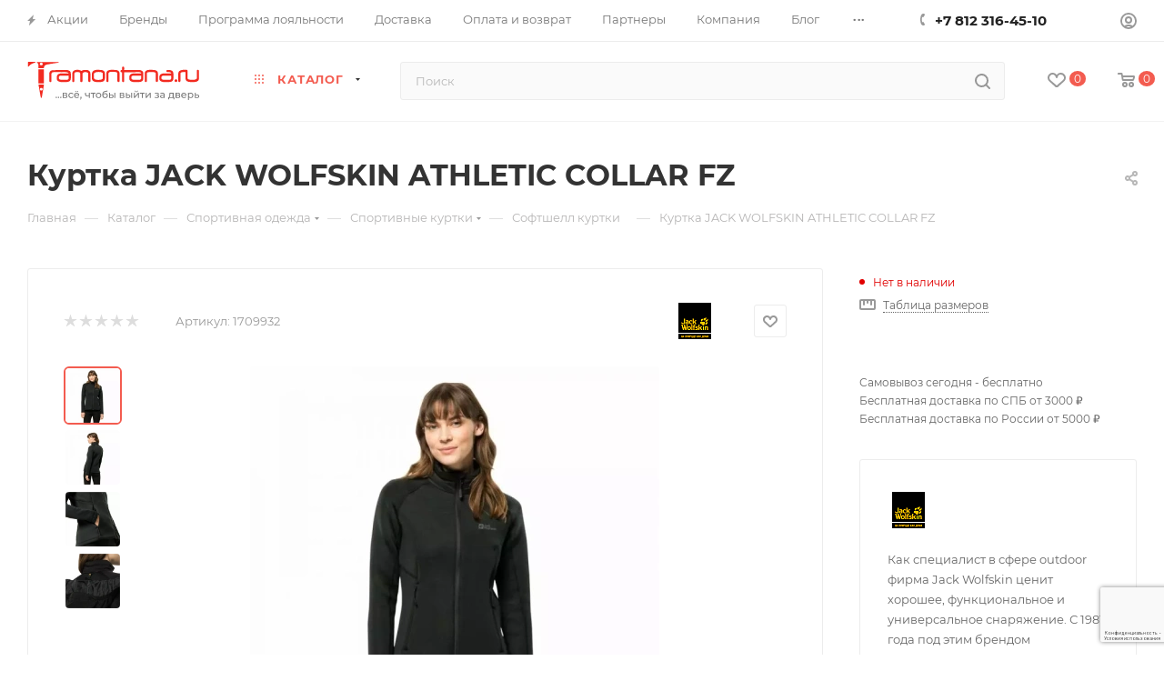

--- FILE ---
content_type: text/html; charset=UTF-8
request_url: https://tramontana.ru/catalog/product/jack_wolfskin_kurtka_athletic_collar_fz_zhen/
body_size: 90350
content:
<!DOCTYPE html>
<html xmlns="http://www.w3.org/1999/xhtml" xml:lang="ru" lang="ru"  >
<head>
	<title>Куртка JACK WOLFSKIN ATHLETIC COLLAR FZ купить в Санкт-Петербурге | Цены в tramontana</title>
	<meta name="viewport" content="initial-scale=1.0, width=device-width, maximum-scale=1" />
	<meta name="HandheldFriendly" content="true" />
	<meta name="yes" content="yes" />
	<meta name="apple-mobile-web-app-status-bar-style" content="black" />
	<meta name="SKYPE_TOOLBAR" content="SKYPE_TOOLBAR_PARSER_COMPATIBLE" />
	<meta http-equiv="Content-Type" content="text/html; charset=UTF-8" />
<meta name="description" content="Куртка JACK WOLFSKIN ATHLETIC COLLAR FZ заказать по выгодной стоимости с доставкой по России. В каталоге магазина представлен большой выбор экипировки для путешествий и активного отдыха. Более подробную информацию о ценах вы можете найти на нашем сайте или по телефону +7 800 500-62-08." />
<script data-skip-moving="true">(function(w, d, n) {var cl = "bx-core";var ht = d.documentElement;var htc = ht ? ht.className : undefined;if (htc === undefined || htc.indexOf(cl) !== -1){return;}var ua = n.userAgent;if (/(iPad;)|(iPhone;)/i.test(ua)){cl += " bx-ios";}else if (/Windows/i.test(ua)){cl += ' bx-win';}else if (/Macintosh/i.test(ua)){cl += " bx-mac";}else if (/Linux/i.test(ua) && !/Android/i.test(ua)){cl += " bx-linux";}else if (/Android/i.test(ua)){cl += " bx-android";}cl += (/(ipad|iphone|android|mobile|touch)/i.test(ua) ? " bx-touch" : " bx-no-touch");cl += w.devicePixelRatio && w.devicePixelRatio >= 2? " bx-retina": " bx-no-retina";if (/AppleWebKit/.test(ua)){cl += " bx-chrome";}else if (/Opera/.test(ua)){cl += " bx-opera";}else if (/Firefox/.test(ua)){cl += " bx-firefox";}ht.className = htc ? htc + " " + cl : cl;})(window, document, navigator);</script>

<link href="/bitrix/js/ui/design-tokens/dist/ui.design-tokens.min.css?172594468423463"  rel="stylesheet" />
<link href="/bitrix/js/ui/fonts/opensans/ui.font.opensans.min.css?17259446832320"  rel="stylesheet" />
<link href="/bitrix/js/main/popup/dist/main.popup.bundle.min.css?175939622928056"  rel="stylesheet" />
<link href="/bitrix/cache/css/s1/aspro_max/page_6ce6d53e86170caae69eae8c7c6f3a24/page_6ce6d53e86170caae69eae8c7c6f3a24_v1.css?1759396938133370"  rel="stylesheet" />
<link href="/bitrix/cache/css/s1/aspro_max/default_8710d8fd64e0e6aabad57baa685abc0c/default_8710d8fd64e0e6aabad57baa685abc0c_v1.css?176122352058312"  rel="stylesheet" />
<link href="/bitrix/panel/main/popup.min.css?172594472820774"  rel="stylesheet" />
<link href="/bitrix/cache/css/s1/aspro_max/template_6790a0ea1ee04925fa6a437157b9d2d7/template_6790a0ea1ee04925fa6a437157b9d2d7_v1.css?17624375691149185"  data-template-style="true" rel="stylesheet" />


<script type="extension/settings" data-extension="currency.currency-core">{"region":"ru"}</script>


<style>.edost_I2_L1 path { opacity: 0.1; stroke: var(--edost_color, #0087ff); stroke-width: 24; stroke-linecap: round; animation: edost_I2_L1 1.2s linear infinite; } @keyframes edost_I2_L1 { 0% { opacity: 1; } 100% { opacity: 0.1; } } :root { --edost_color: #27b; }</style>
            
            <!-- Yandex.Metrika counter -->
            
            <!-- /Yandex.Metrika counter -->
                    
<link href="/bitrix/templates/aspro_max/css/critical.min.css?173745890724" data-skip-moving="true" rel="stylesheet">
<meta name="theme-color" content="#f35c50">
<style>:root{--theme-base-color: #f35c50;--theme-base-opacity-color: #f35c501a;--theme-base-color-hue:4;--theme-base-color-saturation:87%;--theme-base-color-lightness:63%;}</style>
<style>html {--theme-page-width: 1500px;--theme-page-width-padding: 30px}</style>
<script data-skip-moving="true">window.lazySizesConfig = window.lazySizesConfig || {};lazySizesConfig.loadMode = 1;lazySizesConfig.expand = 200;lazySizesConfig.expFactor = 1;lazySizesConfig.hFac = 0.1;window.lazySizesConfig.loadHidden = false;window.lazySizesConfig.lazyClass = "lazy";</script>
<script src="/bitrix/templates/aspro_max/js/ls.unveilhooks.min.js" data-skip-moving="true" defer></script>
<script src="/bitrix/templates/aspro_max/js/lazysizes.min.js" data-skip-moving="true" defer></script>
<link href="/bitrix/templates/aspro_max/css/print.min.css?173745891820205" data-template-style="true" rel="stylesheet" media="print">
                    
                    <script data-skip-moving="true" src="/bitrix/js/main/jquery/jquery-3.6.0.min.js"></script>
                    <script data-skip-moving="true" src="/bitrix/templates/aspro_max/js/speed.min.js?=1727175433"></script>
<link rel="shortcut icon" href="/favicon.png" type="image/png" />
<link rel="apple-touch-icon" sizes="180x180" href="/upload/CMax/097/i860ksc4d798o3asz9vkco9wcie5n3z0.png" />
<meta property="og:description" content="Куртку Athletic&nbsp;Сollar&nbsp;FZ W от бренда Jack Wolfskin можно носить как легкую куртку в переходный сезон или как утепляющий слой. Наденьте её на продолжительную зимнюю прогулку или возьмите в поход, она универсальна как для города, так и для туризма.
 Куртка выполнена из материала Texadri Stretch..." />
<meta property="og:image" content="https://tramontana.ru:443/upload/iblock/0fe/9ji8f8c5km4bzpzgiiybncud59a6i7d8.webp" />
<link rel="image_src" href="https://tramontana.ru:443/upload/iblock/0fe/9ji8f8c5km4bzpzgiiybncud59a6i7d8.webp"  />
<meta property="og:title" content="Куртка JACK WOLFSKIN ATHLETIC COLLAR FZ купить в Санкт-Петербурге | Цены в tramontana" />
<meta property="og:type" content="website" />
<meta property="og:url" content="https://tramontana.ru:443/catalog/product/jack_wolfskin_kurtka_athletic_collar_fz_zhen/" />
		<style>html {--theme-items-gap:32px;}</style>	</head>
<body class=" site_s1  fill_bg_n catalog-delayed-btn-Y theme-light" id="main" data-site="/">
	
	<div id="panel"></div>
	<!--'start_frame_cache_4i19eW'-->
<!--'end_frame_cache_4i19eW'-->				<!--'start_frame_cache_basketitems-component-block'-->												<div id="ajax_basket"></div>
					<!--'end_frame_cache_basketitems-component-block'-->								<div class="cd-modal-bg"></div>
		<script data-skip-moving="true">var solutionName = 'arMaxOptions';</script>
		<script src="/bitrix/templates/aspro_max/js/setTheme.php?site_id=s1&site_dir=/" data-skip-moving="true"></script>
				<div class="wrapper1  header_bgcolored wides_menu smalls1 additionally_top catalog_page basket_normal basket_fill_WHITE side_LEFT block_side_NORMAL catalog_icons_N banner_auto  mheader-v3 header-v24 header-font-lower_N regions_N title_position_LEFT footer-v4 front-vcustom mfixed_Y mfixed_view_always title-v3 lazy_Y with_phones compact-catalog dark-hover-overlay normal-catalog-img landing-normal big-banners-mobile-slider bottom-icons-panel-Y compact-breadcrumbs-Y catalog-delayed-btn-Y  ">

<div class="mega_fixed_menu scrollblock">
	<div class="maxwidth-theme">
		<svg class="svg svg-close" width="14" height="14" viewBox="0 0 14 14">
		  <path data-name="Rounded Rectangle 568 copy 16" d="M1009.4,953l5.32,5.315a0.987,0.987,0,0,1,0,1.4,1,1,0,0,1-1.41,0L1008,954.4l-5.32,5.315a0.991,0.991,0,0,1-1.4-1.4L1006.6,953l-5.32-5.315a0.991,0.991,0,0,1,1.4-1.4l5.32,5.315,5.31-5.315a1,1,0,0,1,1.41,0,0.987,0.987,0,0,1,0,1.4Z" transform="translate(-1001 -946)"></path>
		</svg>
		<i class="svg svg-close mask arrow"></i>
		<div class="row">
			<div class="col-md-9">
				<div class="left_menu_block">
					<div class="logo_block flexbox flexbox--row align-items-normal">
						<div class="logo">
							<!--'start_frame_cache_header-buffered-logo1'--><a href="/">
<svg width="192" height="44" viewBox="0 0 192 44" fill="none" xmlns="http://www.w3.org/2000/svg">
<path d="M188.772 37.15C189.512 37.1573 190.077 37.326 190.466 37.656C190.854 37.986 191.049 38.4517 191.049 39.053C191.049 39.6837 190.836 40.1713 190.411 40.516C189.985 40.8533 189.384 41.0183 188.607 41.011L186.077 41V35.17H187.133V37.139L188.772 37.15ZM188.519 40.208C188.995 40.2153 189.355 40.12 189.597 39.922C189.846 39.724 189.971 39.4307 189.971 39.042C189.971 38.6607 189.85 38.382 189.608 38.206C189.366 38.03 189.003 37.9383 188.519 37.931L187.133 37.909V40.197L188.519 40.208Z" fill="#777777"/>
<path d="M181.594 41.066C181.11 41.066 180.667 40.956 180.263 40.736C179.867 40.5087 179.548 40.175 179.306 39.735C179.072 39.295 178.954 38.745 178.954 38.085C178.954 37.425 179.068 36.875 179.295 36.435C179.53 35.995 179.845 35.665 180.241 35.445C180.645 35.225 181.096 35.115 181.594 35.115C182.166 35.115 182.672 35.2397 183.112 35.489C183.552 35.7383 183.901 36.0867 184.157 36.534C184.414 36.974 184.542 37.491 184.542 38.085C184.542 38.679 184.414 39.1997 184.157 39.647C183.901 40.0943 183.552 40.4427 183.112 40.692C182.672 40.9413 182.166 41.066 181.594 41.066ZM178.503 43.134V35.17H179.515V36.743L179.449 38.096L179.559 39.449V43.134H178.503ZM181.506 40.142C181.88 40.142 182.214 40.0577 182.507 39.889C182.808 39.7203 183.043 39.482 183.211 39.174C183.387 38.8587 183.475 38.4957 183.475 38.085C183.475 37.667 183.387 37.3077 183.211 37.007C183.043 36.699 182.808 36.4607 182.507 36.292C182.214 36.1233 181.88 36.039 181.506 36.039C181.14 36.039 180.806 36.1233 180.505 36.292C180.212 36.4607 179.977 36.699 179.801 37.007C179.633 37.3077 179.548 37.667 179.548 38.085C179.548 38.4957 179.633 38.8587 179.801 39.174C179.977 39.482 180.212 39.7203 180.505 39.889C180.806 40.0577 181.14 40.142 181.506 40.142Z" fill="#777777"/>
<path d="M174.192 41.066C173.569 41.066 173.019 40.9377 172.542 40.681C172.073 40.4243 171.706 40.0723 171.442 39.625C171.186 39.1777 171.057 38.6643 171.057 38.085C171.057 37.5057 171.182 36.9923 171.431 36.545C171.688 36.0977 172.036 35.7493 172.476 35.5C172.924 35.2433 173.426 35.115 173.983 35.115C174.548 35.115 175.047 35.2397 175.479 35.489C175.912 35.7383 176.249 36.0903 176.491 36.545C176.741 36.9923 176.865 37.5167 176.865 38.118C176.865 38.162 176.862 38.2133 176.854 38.272C176.854 38.3307 176.851 38.3857 176.843 38.437H171.882V37.678H176.293L175.864 37.942C175.872 37.568 175.795 37.2343 175.633 36.941C175.472 36.6477 175.248 36.4203 174.962 36.259C174.684 36.0903 174.357 36.006 173.983 36.006C173.617 36.006 173.29 36.0903 173.004 36.259C172.718 36.4203 172.495 36.6513 172.333 36.952C172.172 37.2453 172.091 37.5827 172.091 37.964V38.14C172.091 38.5287 172.179 38.877 172.355 39.185C172.539 39.4857 172.792 39.7203 173.114 39.889C173.437 40.0577 173.807 40.142 174.225 40.142C174.57 40.142 174.882 40.0833 175.16 39.966C175.446 39.8487 175.696 39.6727 175.908 39.438L176.491 40.12C176.227 40.428 175.897 40.6627 175.501 40.824C175.113 40.9853 174.676 41.066 174.192 41.066Z" fill="#777777"/>
<path d="M164.839 41V35.17H167.545C168.227 35.17 168.763 35.302 169.151 35.566C169.547 35.8227 169.745 36.1893 169.745 36.666C169.745 37.1427 169.558 37.513 169.184 37.777C168.818 38.0337 168.33 38.162 167.721 38.162L167.886 37.876C168.583 37.876 169.1 38.0043 169.437 38.261C169.775 38.5177 169.943 38.8953 169.943 39.394C169.943 39.9 169.753 40.296 169.371 40.582C168.997 40.8607 168.422 41 167.644 41H164.839ZM165.873 40.186H167.567C168.007 40.186 168.337 40.12 168.557 39.988C168.777 39.8487 168.887 39.6287 168.887 39.328C168.887 39.02 168.785 38.7963 168.579 38.657C168.381 38.5103 168.066 38.437 167.633 38.437H165.873V40.186ZM165.873 37.678H167.457C167.861 37.678 168.165 37.6047 168.37 37.458C168.583 37.304 168.689 37.0913 168.689 36.82C168.689 36.5413 168.583 36.3323 168.37 36.193C168.165 36.0537 167.861 35.984 167.457 35.984H165.873V37.678Z" fill="#777777"/>
<path d="M161.517 40.505V36.094H158.987L158.932 37.216C158.917 37.5827 158.891 37.9383 158.855 38.283C158.825 38.6203 158.774 38.932 158.701 39.218C158.635 39.504 158.536 39.7387 158.404 39.922C158.272 40.1053 158.096 40.219 157.876 40.263L156.831 40.076C157.058 40.0833 157.241 40.01 157.381 39.856C157.52 39.6947 157.626 39.4747 157.7 39.196C157.78 38.9173 157.839 38.602 157.876 38.25C157.912 37.8907 157.942 37.5203 157.964 37.139L158.052 35.17H162.573V40.505H161.517ZM156.6 42.353V40.076H163.464V42.353H162.474V41H157.601V42.353H156.6Z" fill="#777777"/>
<path d="M151.678 41V39.768L151.623 39.537V37.436C151.623 36.9887 151.491 36.644 151.227 36.402C150.97 36.1527 150.582 36.028 150.061 36.028C149.716 36.028 149.379 36.0867 149.049 36.204C148.719 36.314 148.44 36.4643 148.213 36.655L147.773 35.863C148.074 35.621 148.433 35.4377 148.851 35.313C149.276 35.181 149.72 35.115 150.182 35.115C150.981 35.115 151.597 35.3093 152.03 35.698C152.463 36.0867 152.679 36.6807 152.679 37.48V41H151.678ZM149.764 41.066C149.331 41.066 148.95 40.9927 148.62 40.846C148.297 40.6993 148.048 40.4977 147.872 40.241C147.696 39.977 147.608 39.68 147.608 39.35C147.608 39.0347 147.681 38.7487 147.828 38.492C147.982 38.2353 148.228 38.03 148.565 37.876C148.91 37.722 149.372 37.645 149.951 37.645H151.799V38.404H149.995C149.467 38.404 149.111 38.492 148.928 38.668C148.745 38.844 148.653 39.0567 148.653 39.306C148.653 39.592 148.767 39.823 148.994 39.999C149.221 40.1677 149.537 40.252 149.94 40.252C150.336 40.252 150.681 40.164 150.974 39.988C151.275 39.812 151.491 39.5553 151.623 39.218L151.832 39.944C151.693 40.2887 151.447 40.5637 151.095 40.769C150.743 40.967 150.299 41.066 149.764 41.066Z" fill="#777777"/>
<path d="M143.825 41.077C143.385 41.077 142.952 41.022 142.527 40.912C142.109 40.7947 141.735 40.6297 141.405 40.417L141.724 39.614C142.002 39.79 142.321 39.9293 142.681 40.032C143.04 40.1273 143.403 40.175 143.77 40.175C144.107 40.175 144.397 40.1347 144.639 40.054C144.888 39.9733 145.079 39.8633 145.211 39.724C145.343 39.5773 145.409 39.4087 145.409 39.218C145.409 38.9467 145.288 38.7377 145.046 38.591C144.804 38.4443 144.466 38.371 144.034 38.371H142.978V37.612H143.968C144.224 37.612 144.448 37.5827 144.639 37.524C144.829 37.4653 144.976 37.3773 145.079 37.26C145.189 37.1353 145.244 36.9923 145.244 36.831C145.244 36.655 145.181 36.5047 145.057 36.38C144.932 36.2553 144.756 36.16 144.529 36.094C144.309 36.028 144.048 35.995 143.748 35.995C143.454 36.0023 143.154 36.0427 142.846 36.116C142.545 36.1893 142.237 36.303 141.922 36.457L141.636 35.632C141.988 35.4633 142.332 35.335 142.67 35.247C143.014 35.1517 143.355 35.1003 143.693 35.093C144.199 35.0783 144.65 35.137 145.046 35.269C145.442 35.3937 145.753 35.577 145.981 35.819C146.215 36.061 146.333 36.347 146.333 36.677C146.333 36.9557 146.245 37.205 146.069 37.425C145.893 37.6377 145.658 37.8063 145.365 37.931C145.071 38.0557 144.734 38.118 144.353 38.118L144.397 37.865C145.049 37.865 145.563 37.9933 145.937 38.25C146.311 38.5067 146.498 38.855 146.498 39.295C146.498 39.647 146.38 39.9587 146.146 40.23C145.911 40.494 145.592 40.703 145.189 40.857C144.793 41.0037 144.338 41.077 143.825 41.077Z" fill="#777777"/>
<path d="M131.528 41V35.17H132.584V39.416L136.159 35.17H137.116V41H136.06V36.754L132.496 41H131.528Z" fill="#777777"/>
<path d="M127.258 41V35.819L127.522 36.094H125.124V35.17H130.448V36.094H128.061L128.314 35.819V41H127.258Z" fill="#777777"/>
<path d="M118.465 41V35.17H119.521V39.416L123.096 35.17H124.053V41H122.997V36.754L119.433 41H118.465ZM121.193 34.411C120.658 34.411 120.236 34.2827 119.928 34.026C119.628 33.762 119.474 33.3843 119.466 32.893H120.181C120.189 33.1717 120.28 33.3917 120.456 33.553C120.64 33.7143 120.882 33.795 121.182 33.795C121.483 33.795 121.725 33.7143 121.908 33.553C122.092 33.3917 122.187 33.1717 122.194 32.893H122.931C122.924 33.3843 122.766 33.762 122.458 34.026C122.15 34.2827 121.729 34.411 121.193 34.411Z" fill="#777777"/>
<path d="M115.356 41V35.17H116.412V41H115.356ZM112.221 37.15C112.962 37.1573 113.523 37.326 113.904 37.656C114.293 37.986 114.487 38.4517 114.487 39.053C114.487 39.6837 114.275 40.1713 113.849 40.516C113.431 40.8533 112.83 41.0183 112.045 41.011L109.592 41V35.17H110.648V37.139L112.221 37.15ZM111.968 40.208C112.438 40.2153 112.797 40.12 113.046 39.922C113.296 39.724 113.42 39.4307 113.42 39.042C113.42 38.6607 113.296 38.382 113.046 38.206C112.804 38.03 112.445 37.9383 111.968 37.931L110.648 37.909V40.197L111.968 40.208Z" fill="#777777"/>
<path d="M102.836 41V35.17H105.542C106.224 35.17 106.759 35.302 107.148 35.566C107.544 35.8227 107.742 36.1893 107.742 36.666C107.742 37.1427 107.555 37.513 107.181 37.777C106.814 38.0337 106.326 38.162 105.718 38.162L105.883 37.876C106.579 37.876 107.096 38.0043 107.434 38.261C107.771 38.5177 107.94 38.8953 107.94 39.394C107.94 39.9 107.749 40.296 107.368 40.582C106.994 40.8607 106.418 41 105.641 41H102.836ZM103.87 40.186H105.564C106.004 40.186 106.334 40.12 106.554 39.988C106.774 39.8487 106.884 39.6287 106.884 39.328C106.884 39.02 106.781 38.7963 106.576 38.657C106.378 38.5103 106.062 38.437 105.63 38.437H103.87V40.186ZM103.87 37.678H105.454C105.857 37.678 106.161 37.6047 106.367 37.458C106.579 37.304 106.686 37.0913 106.686 36.82C106.686 36.5413 106.579 36.3323 106.367 36.193C106.161 36.0537 105.857 35.984 105.454 35.984H103.87V37.678Z" fill="#777777"/>
<path d="M96.7724 41V35.17H97.8284V41H96.7724ZM93.6373 37.15C94.378 37.1573 94.939 37.326 95.3203 37.656C95.709 37.986 95.9033 38.4517 95.9033 39.053C95.9033 39.6837 95.6907 40.1713 95.2653 40.516C94.8473 40.8533 94.246 41.0183 93.4613 41.011L91.0083 41V35.17H92.0643V37.139L93.6373 37.15ZM93.3843 40.208C93.8537 40.2153 94.213 40.12 94.4623 39.922C94.7117 39.724 94.8363 39.4307 94.8363 39.042C94.8363 38.6607 94.7117 38.382 94.4623 38.206C94.2203 38.03 93.861 37.9383 93.3843 37.931L92.0643 37.909V40.197L93.3843 40.208Z" fill="#777777"/>
<path d="M86.4201 41.088C85.9361 41.088 85.5071 41.011 85.1331 40.857C84.7665 40.703 84.4511 40.4757 84.1871 40.175C83.9231 39.867 83.7215 39.482 83.5821 39.02C83.4501 38.5507 83.3841 38.0007 83.3841 37.37C83.3841 36.8713 83.4281 36.424 83.5161 36.028C83.6041 35.632 83.7288 35.28 83.8901 34.972C84.0588 34.664 84.2641 34.3963 84.5061 34.169C84.7555 33.9417 85.0341 33.7547 85.3421 33.608C85.6575 33.454 86.0021 33.3367 86.3761 33.256L89.0381 32.662L89.1922 33.641L86.7391 34.169C86.5925 34.1983 86.4165 34.2423 86.2111 34.301C86.0058 34.3597 85.7968 34.4513 85.5841 34.576C85.3715 34.6933 85.1735 34.8583 84.9901 35.071C84.8068 35.2837 84.6601 35.5623 84.5501 35.907C84.4401 36.2443 84.3851 36.6623 84.3851 37.161C84.3851 37.3003 84.3888 37.4067 84.3961 37.48C84.4035 37.5533 84.4108 37.6267 84.4181 37.7C84.4328 37.7733 84.4438 37.8833 84.4511 38.03L84.0112 37.579C84.1285 37.1757 84.3155 36.8237 84.5721 36.523C84.8288 36.2223 85.1368 35.9913 85.4961 35.83C85.8628 35.6613 86.2625 35.577 86.6951 35.577C87.2378 35.577 87.7182 35.6943 88.1362 35.929C88.5615 36.1637 88.8951 36.4863 89.1371 36.897C89.3791 37.3077 89.5001 37.777 89.5001 38.305C89.5001 38.8403 89.3718 39.3207 89.1151 39.746C88.8658 40.164 88.5101 40.494 88.0481 40.736C87.5861 40.9707 87.0435 41.088 86.4201 41.088ZM86.5191 40.208C86.8932 40.208 87.2231 40.1273 87.5091 39.966C87.7951 39.7973 88.0188 39.5737 88.1801 39.295C88.3415 39.009 88.4221 38.69 88.4221 38.338C88.4221 37.986 88.3415 37.6743 88.1801 37.403C88.0188 37.1317 87.7951 36.919 87.5091 36.765C87.2231 36.6037 86.8858 36.523 86.4972 36.523C86.1305 36.523 85.8005 36.6 85.5071 36.754C85.2138 36.9007 84.9865 37.1097 84.8251 37.381C84.6638 37.645 84.5831 37.953 84.5831 38.305C84.5831 38.657 84.6638 38.9797 84.8251 39.273C84.9938 39.559 85.2211 39.7863 85.5071 39.955C85.8005 40.1237 86.1378 40.208 86.5191 40.208Z" fill="#777777"/>
<path d="M79.1753 41.066C78.5886 41.066 78.0679 40.9377 77.6133 40.681C77.1586 40.4243 76.7993 40.0723 76.5353 39.625C76.2713 39.1703 76.1393 38.657 76.1393 38.085C76.1393 37.5057 76.2713 36.9923 76.5353 36.545C76.7993 36.0977 77.1586 35.7493 77.6133 35.5C78.0679 35.2433 78.5886 35.115 79.1753 35.115C79.7546 35.115 80.2716 35.2433 80.7263 35.5C81.1883 35.7493 81.5476 36.0977 81.8043 36.545C82.0683 36.985 82.2003 37.4983 82.2003 38.085C82.2003 38.6643 82.0683 39.1777 81.8043 39.625C81.5476 40.0723 81.1883 40.4243 80.7263 40.681C80.2716 40.9377 79.7546 41.066 79.1753 41.066ZM79.1753 40.142C79.5493 40.142 79.8829 40.0577 80.1763 39.889C80.4769 39.7203 80.7116 39.482 80.8803 39.174C81.0489 38.8587 81.1333 38.4957 81.1333 38.085C81.1333 37.667 81.0489 37.3077 80.8803 37.007C80.7116 36.699 80.4769 36.4607 80.1763 36.292C79.8829 36.1233 79.5493 36.039 79.1753 36.039C78.8013 36.039 78.4676 36.1233 78.1743 36.292C77.8809 36.4607 77.6463 36.699 77.4703 37.007C77.2943 37.3077 77.2063 37.667 77.2063 38.085C77.2063 38.4957 77.2943 38.8587 77.4703 39.174C77.6463 39.482 77.8809 39.7203 78.1743 39.889C78.4676 40.0577 78.8013 40.142 79.1753 40.142Z" fill="#777777"/>
<path d="M72.6663 41V35.819L72.9303 36.094H70.5323V35.17H75.8563V36.094H73.4693L73.7223 35.819V41H72.6663Z" fill="#777777"/>
<path d="M68.4822 38.613C68.1742 38.7597 67.8552 38.877 67.5252 38.965C67.2025 39.0457 66.8688 39.086 66.5242 39.086C65.8202 39.086 65.2628 38.921 64.8522 38.591C64.4488 38.261 64.2472 37.7513 64.2472 37.062V35.17H65.3032V36.996C65.3032 37.414 65.4315 37.722 65.6882 37.92C65.9522 38.118 66.3042 38.217 66.7442 38.217C67.0228 38.217 67.3088 38.1803 67.6022 38.107C67.9028 38.0337 68.1962 37.931 68.4822 37.799V38.613ZM68.4052 41V35.17H69.4612V41H68.4052Z" fill="#777777"/>
<path d="M58.9219 42.628L59.4719 40.406L59.6149 41.044C59.4022 41.044 59.2225 40.978 59.0759 40.846C58.9365 40.714 58.8669 40.5343 58.8669 40.307C58.8669 40.087 58.9365 39.9073 59.0759 39.768C59.2225 39.6287 59.3985 39.559 59.6039 39.559C59.8165 39.559 59.9889 39.6323 60.1209 39.779C60.2529 39.9183 60.3189 40.0943 60.3189 40.307C60.3189 40.3803 60.3115 40.4537 60.2969 40.527C60.2895 40.593 60.2712 40.6737 60.2419 40.769C60.2199 40.857 60.1832 40.967 60.1319 41.099L59.6149 42.628H58.9219Z" fill="#777777"/>
<path d="M55.0506 41.066C54.4273 41.066 53.8773 40.9377 53.4006 40.681C52.9313 40.4243 52.5646 40.0723 52.3006 39.625C52.044 39.1777 51.9156 38.6643 51.9156 38.085C51.9156 37.5057 52.0403 36.9923 52.2896 36.545C52.5463 36.0977 52.8946 35.7493 53.3346 35.5C53.782 35.2433 54.2843 35.115 54.8416 35.115C55.4063 35.115 55.905 35.2397 56.3376 35.489C56.7703 35.7383 57.1076 36.0903 57.3496 36.545C57.599 36.9923 57.7236 37.5167 57.7236 38.118C57.7236 38.162 57.72 38.2133 57.7126 38.272C57.7126 38.3307 57.709 38.3857 57.7016 38.437H52.7406V37.678H57.1516L56.7226 37.942C56.73 37.568 56.653 37.2343 56.4916 36.941C56.3303 36.6477 56.1066 36.4203 55.8206 36.259C55.542 36.0903 55.2156 36.006 54.8416 36.006C54.475 36.006 54.1486 36.0903 53.8626 36.259C53.5766 36.4203 53.353 36.6513 53.1916 36.952C53.0303 37.2453 52.9496 37.5827 52.9496 37.964V38.14C52.9496 38.5287 53.0376 38.877 53.2136 39.185C53.397 39.4857 53.65 39.7203 53.9726 39.889C54.2953 40.0577 54.6656 40.142 55.0836 40.142C55.4283 40.142 55.74 40.0833 56.0186 39.966C56.3046 39.8487 56.554 39.6727 56.7666 39.438L57.3496 40.12C57.0856 40.428 56.7556 40.6627 56.3596 40.824C55.971 40.9853 55.5346 41.066 55.0506 41.066ZM55.8536 34.136C55.6996 34.136 55.5676 34.0847 55.4576 33.982C55.3476 33.872 55.2926 33.7363 55.2926 33.575C55.2926 33.4063 55.3476 33.2707 55.4576 33.168C55.5676 33.058 55.6996 33.003 55.8536 33.003C56.0076 33.003 56.1396 33.058 56.2496 33.168C56.3596 33.2707 56.4146 33.4063 56.4146 33.575C56.4146 33.7363 56.3596 33.872 56.2496 33.982C56.1396 34.0847 56.0076 34.136 55.8536 34.136ZM53.8076 34.136C53.6536 34.136 53.5216 34.0847 53.4116 33.982C53.3016 33.872 53.2466 33.7363 53.2466 33.575C53.2466 33.4063 53.3016 33.2707 53.4116 33.168C53.5216 33.058 53.6536 33.003 53.8076 33.003C53.9616 33.003 54.0936 33.058 54.2036 33.168C54.3136 33.2707 54.3686 33.4063 54.3686 33.575C54.3686 33.7363 54.3136 33.872 54.2036 33.982C54.0936 34.0847 53.9616 34.136 53.8076 34.136Z" fill="#777777"/>
<path d="M48.7974 41.066C48.2034 41.066 47.6717 40.9377 47.2024 40.681C46.7404 40.4243 46.3774 40.0723 46.1134 39.625C45.8494 39.1777 45.7174 38.6643 45.7174 38.085C45.7174 37.5057 45.8494 36.9923 46.1134 36.545C46.3774 36.0977 46.7404 35.7493 47.2024 35.5C47.6717 35.2433 48.2034 35.115 48.7974 35.115C49.3254 35.115 49.7947 35.2213 50.2054 35.434C50.6234 35.6393 50.9461 35.9473 51.1734 36.358L50.3704 36.875C50.1797 36.589 49.9451 36.38 49.6664 36.248C49.3951 36.1087 49.1017 36.039 48.7864 36.039C48.4051 36.039 48.0641 36.1233 47.7634 36.292C47.4627 36.4607 47.2244 36.699 47.0484 37.007C46.8724 37.3077 46.7844 37.667 46.7844 38.085C46.7844 38.503 46.8724 38.866 47.0484 39.174C47.2244 39.482 47.4627 39.7203 47.7634 39.889C48.0641 40.0577 48.4051 40.142 48.7864 40.142C49.1017 40.142 49.3951 40.076 49.6664 39.944C49.9451 39.8047 50.1797 39.592 50.3704 39.306L51.1734 39.812C50.9461 40.2153 50.6234 40.527 50.2054 40.747C49.7947 40.9597 49.3254 41.066 48.7974 41.066Z" fill="#777777"/>
<path d="M39.4996 41V35.17H42.2056C42.8876 35.17 43.4229 35.302 43.8116 35.566C44.2076 35.8227 44.4056 36.1893 44.4056 36.666C44.4056 37.1427 44.2186 37.513 43.8446 37.777C43.4779 38.0337 42.9902 38.162 42.3816 38.162L42.5466 37.876C43.2432 37.876 43.7602 38.0043 44.0976 38.261C44.4349 38.5177 44.6036 38.8953 44.6036 39.394C44.6036 39.9 44.4129 40.296 44.0316 40.582C43.6576 40.8607 43.0819 41 42.3046 41H39.4996ZM40.5336 40.186H42.2276C42.6676 40.186 42.9976 40.12 43.2176 39.988C43.4376 39.8487 43.5476 39.6287 43.5476 39.328C43.5476 39.02 43.4449 38.7963 43.2396 38.657C43.0416 38.5103 42.7262 38.437 42.2936 38.437H40.5336V40.186ZM40.5336 37.678H42.1176C42.5209 37.678 42.8252 37.6047 43.0306 37.458C43.2432 37.304 43.3496 37.0913 43.3496 36.82C43.3496 36.5413 43.2432 36.3323 43.0306 36.193C42.8252 36.0537 42.5209 35.984 42.1176 35.984H40.5336V37.678Z" fill="#777777"/>
<path d="M37.2384 41.066C37.033 41.066 36.857 40.9963 36.7104 40.857C36.5637 40.7103 36.4904 40.527 36.4904 40.307C36.4904 40.087 36.5637 39.9073 36.7104 39.768C36.857 39.6287 37.033 39.559 37.2384 39.559C37.4364 39.559 37.605 39.6287 37.7444 39.768C37.891 39.9073 37.9644 40.087 37.9644 40.307C37.9644 40.527 37.891 40.7103 37.7444 40.857C37.605 40.9963 37.4364 41.066 37.2384 41.066Z" fill="#777777"/>
<path d="M34.7462 41.066C34.5409 41.066 34.3649 40.9963 34.2182 40.857C34.0715 40.7103 33.9982 40.527 33.9982 40.307C33.9982 40.087 34.0715 39.9073 34.2182 39.768C34.3649 39.6287 34.5409 39.559 34.7462 39.559C34.9442 39.559 35.1129 39.6287 35.2522 39.768C35.3989 39.9073 35.4722 40.087 35.4722 40.307C35.4722 40.527 35.3989 40.7103 35.2522 40.857C35.1129 40.9963 34.9442 41.066 34.7462 41.066Z" fill="#777777"/>
<path d="M32.254 41.066C32.0487 41.066 31.8727 40.9963 31.726 40.857C31.5793 40.7103 31.506 40.527 31.506 40.307C31.506 40.087 31.5793 39.9073 31.726 39.768C31.8727 39.6287 32.0487 39.559 32.254 39.559C32.452 39.559 32.6207 39.6287 32.76 39.768C32.9067 39.9073 32.98 40.087 32.98 40.307C32.98 40.527 32.9067 40.7103 32.76 40.857C32.6207 40.9963 32.452 41.066 32.254 41.066Z" fill="#777777"/>
<path fill-rule="evenodd" clip-rule="evenodd" d="M15.5312 1.65887C16.4106 1.65887 17.1293 2.33096 17.1293 3.15908C17.1293 3.9872 16.4106 4.66229 15.5312 4.66229C14.6518 4.66229 13.9331 3.9872 13.9331 3.15908C13.9331 2.33096 14.6518 1.65887 15.5312 1.65887ZM15.5312 29.7248C16.4106 29.7248 17.1293 30.3999 17.1293 31.228C17.1293 32.0561 16.4106 32.7282 15.5312 32.7282C14.6518 32.7282 13.9331 32.0531 13.9331 31.228C13.9331 30.4029 14.6518 29.7248 15.5312 29.7248ZM7.71367 0.890761L1.18492 0.869759C0.942333 0.869759 0.745228 1.06179 0.745228 1.30182V5.70643C0.745228 6.09649 1.23951 6.30352 1.49726 6.00648C2.95281 4.33224 4.11422 2.98506 8.75378 1.62286C9.19348 1.49385 9.23594 1.01678 8.75075 0.893763M18.4969 7.88174C18.4847 6.11749 19.073 4.32924 22.2025 3.74116C25.4805 3.12307 30.8872 2.26795 34.7111 1.65587C35.169 1.58386 35.1144 0.914765 34.6504 0.914765H10.9917C10.6217 0.914765 10.4671 1.39783 10.7764 1.59586C11.7983 2.24695 12.4745 3.2941 12.4745 4.7403V7.88174L18.4969 7.88774V7.88174ZM12.4685 26.1003L14.9793 40.3793C15.0945 41.0304 16.0406 41.0274 16.1528 40.3763L18.5029 26.1003H12.4685ZM18.4726 24.8641C18.4726 22.0587 18.4847 13.9816 18.4817 9.12391L12.4867 9.12991L12.4715 24.8611H18.4756L18.4726 24.8641Z" fill="#F22A20"/>
<path fill-rule="evenodd" clip-rule="evenodd" d="M41.49 9.76793C39.7552 9.76793 27.5654 9.96978 26.6865 10.3446C25.2524 10.9752 24.5353 12.1651 24.5353 13.9144V22.0806C24.5353 22.3919 24.6593 22.6904 24.88 22.9105C25.1007 23.1306 25.4 23.2542 25.7121 23.2542C26.0242 23.2542 26.3235 23.1306 26.5442 22.9105C26.7649 22.6904 26.8889 22.3919 26.8889 22.0806V13.926C26.8889 12.7956 27.7929 12.2305 29.6009 12.2305C32.3997 12.2305 35.2043 12.2766 38.0088 12.2766H38.697C39.8535 12.2766 45.7807 11.7691 46.0293 13.6434H37.7139C36.5934 13.6077 35.486 13.8918 34.5219 14.4623C32.7409 15.5408 32.7871 17.2247 32.7871 19.3239C32.7871 24.4624 41.0505 23.2167 43.5659 23.2167C46.7811 23.2167 48.3886 21.8711 48.3886 19.1798V13.8856C48.4002 9.69873 43.7741 9.76793 41.49 9.76793ZM43.5717 20.7253H37.7255C37.1911 20.7351 36.6607 20.6309 36.17 20.4197C34.8747 19.9237 35.1002 18.9722 35.1002 17.5765C35.1002 16.4231 36.9795 16.1117 37.633 16.1117H46.0178C46.0178 16.896 46.064 17.6803 46.064 18.4647C46.0872 20.5581 44.9306 20.7196 43.5717 20.7196V20.7253Z" fill="#F22A20"/>
<path fill-rule="evenodd" clip-rule="evenodd" d="M65.245 9.76794C63.5102 9.76794 61.654 9.7218 60.1447 10.9213C57.3286 8.82791 49.9442 8.89711 49.9442 14.1567V22.0921C49.9442 22.4034 50.0681 22.7019 50.2888 22.922C50.5095 23.1421 50.8088 23.2657 51.1209 23.2657C51.433 23.2657 51.7323 23.1421 51.953 22.922C52.1737 22.7019 52.2977 22.4034 52.2977 22.0921V13.8452C52.2977 12.1151 54.7958 12.1901 55.6169 12.2247C56.8891 12.2766 58.8957 11.9364 58.8957 14.1624V22.0921C58.8843 22.2547 58.9066 22.4179 58.9611 22.5715C59.0157 22.7252 59.1014 22.866 59.2128 22.9851C59.3243 23.1043 59.4592 23.1994 59.609 23.2644C59.7589 23.3293 59.9206 23.3629 60.084 23.3629C60.2474 23.3629 60.4091 23.3293 60.559 23.2644C60.7088 23.1994 60.8437 23.1043 60.9552 22.9851C61.0666 22.866 61.1523 22.7252 61.2069 22.5715C61.2614 22.4179 61.2837 22.2547 61.2723 22.0921V14.197C61.2723 11.2039 67.824 11.9306 67.824 13.8164V22.0921C67.824 22.4049 67.9486 22.7049 68.1704 22.9261C68.3922 23.1473 68.693 23.2715 69.0066 23.2715C69.3202 23.2715 69.621 23.1473 69.8428 22.9261C70.0645 22.7049 70.1891 22.4049 70.1891 22.0921V14.1509C70.1891 11.2289 68.5411 9.76794 65.245 9.76794Z" fill="#F22A20"/>
<path fill-rule="evenodd" clip-rule="evenodd" d="M163.688 21.6654C163.688 23.73 166.765 23.6781 166.765 21.6654C166.765 19.6527 163.688 19.6527 163.688 21.6654Z" fill="#F22A20"/>
<path fill-rule="evenodd" clip-rule="evenodd" d="M155.489 9.76793C154.245 9.76793 154.332 12.2651 155.489 12.2651C156.853 12.2651 159.797 11.8037 160.039 13.6319H151.713C150.583 13.5952 149.467 13.8835 148.497 14.4623C146.716 15.5408 146.763 17.2247 146.763 19.3239C146.763 24.4624 155.032 23.2167 157.541 23.2167C160.757 23.2167 162.364 21.8711 162.364 19.1798V13.8856C162.37 9.69873 157.796 9.76793 155.489 9.76793ZM157.57 20.7253H151.724C151.19 20.7351 150.659 20.6309 150.169 20.4197C148.873 19.9295 149.122 18.9779 149.122 17.5823C149.122 16.4289 151.001 16.1175 151.655 16.1175H160.005C160.005 16.9018 160.051 17.6861 160.051 18.4704C160.063 20.5581 158.952 20.7196 157.57 20.7196V20.7253Z" fill="#F22A20"/>
<path fill-rule="evenodd" clip-rule="evenodd" d="M81.1241 9.76792C78.7705 9.76792 75.8445 9.28926 73.6818 10.6618C71.0392 12.2593 71.7504 15.9733 71.7504 19.0241C71.7504 24.1106 78.5681 23.1994 81.1241 23.1994C83.2463 23.1994 86.3284 22.4324 86.3284 19.0241V14.0529C86.34 11.2001 84.6052 9.77177 81.1241 9.76792ZM83.9576 18.9952C83.9576 21.4693 74.1271 21.6365 74.1271 18.9952V14.0817C74.1271 11.4865 83.9576 11.227 83.9576 13.8568V18.9952Z" fill="#F22A20"/>
<path fill-rule="evenodd" clip-rule="evenodd" d="M188.34 10.8694V19.2374C188.34 21.3943 178.128 21.4289 178.128 19.1913V10.8694C178.128 10.7135 178.096 10.5592 178.035 10.4157C177.973 10.2723 177.884 10.1428 177.771 10.0349C177.658 9.92713 177.524 9.84328 177.378 9.78847C177.231 9.73365 177.075 9.70901 176.919 9.71603C174.369 9.71603 167.811 8.94901 167.811 13.9548V22.0806C167.811 22.3919 167.935 22.6904 168.156 22.9105C168.377 23.1306 168.676 23.2542 168.988 23.2542C169.3 23.2542 169.6 23.1306 169.82 22.9105C170.041 22.6904 170.165 22.3919 170.165 22.0806V13.926C170.165 11.6941 174.38 12.1959 175.791 12.2362V19.1913C175.791 21.8826 177.705 23.2186 181.534 23.1994C184.61 23.1994 190.745 23.9318 190.745 19.1913V10.8694C190.745 10.5513 190.619 10.2462 190.393 10.0212C190.167 9.79627 189.861 9.66989 189.542 9.66989C189.223 9.66989 188.918 9.79627 188.692 10.0212C188.466 10.2462 188.34 10.5513 188.34 10.8694Z" fill="#F22A20"/>
<path fill-rule="evenodd" clip-rule="evenodd" d="M139.806 9.76793C137.163 9.76793 130.554 8.71833 130.554 13.5915V22.0921C130.554 22.4034 130.678 22.7019 130.899 22.922C131.119 23.1421 131.419 23.2657 131.731 23.2657C132.043 23.2657 132.342 23.1421 132.563 22.922C132.783 22.7019 132.907 22.4034 132.907 22.0921V13.5569C132.907 12.1209 134.972 12.2593 135.741 12.2593C136.146 12.2593 142.773 11.4634 142.773 13.5511V22.0921C142.794 22.3922 142.928 22.6731 143.148 22.8782C143.369 23.0834 143.659 23.1974 143.961 23.1974C144.263 23.1974 144.553 23.0834 144.773 22.8782C144.994 22.6731 145.128 22.3922 145.149 22.0921V13.5627C145.149 11.0328 143.368 9.76793 139.806 9.76793Z" fill="#F22A20"/>
<path fill-rule="evenodd" clip-rule="evenodd" d="M122.077 9.76793L107.707 9.8775C107.707 7.78406 108.233 6.13468 106.221 6.13468C104.908 6.13468 105.353 8.8106 105.353 9.8775C104.573 9.8775 103.618 9.72179 103.618 11.1117C103.618 12.5015 104.584 12.3458 105.353 12.3458V22.0921C105.353 22.4034 105.477 22.7019 105.698 22.922C105.919 23.1421 106.218 23.2657 106.53 23.2657C106.842 23.2657 107.141 23.1421 107.362 22.922C107.583 22.7019 107.707 22.4034 107.707 22.0921V12.3458L122.21 12.2651H122.238C123.661 12.2362 126.39 11.8787 126.628 13.6376H118.301C117.172 13.5992 116.056 13.8855 115.085 14.4623C113.304 15.5408 113.351 17.2247 113.351 19.3239C113.351 24.4624 121.614 23.2167 124.129 23.2167C127.345 23.2167 128.952 21.8711 128.952 19.1798V13.8856C128.958 9.69872 124.384 9.76793 122.077 9.76793ZM124.158 20.7253H118.312C117.778 20.7356 117.247 20.6314 116.757 20.4197C115.461 19.9295 115.71 18.9779 115.71 17.5823C115.71 16.4289 117.589 16.1175 118.243 16.1175H126.604C126.604 16.9018 126.651 17.6861 126.651 18.4704C126.651 20.5581 125.54 20.7196 124.153 20.7196L124.158 20.7253Z" fill="#F22A20"/>
<path fill-rule="evenodd" clip-rule="evenodd" d="M97.1824 9.76793C94.5397 9.76793 87.9302 8.71833 87.9302 13.5915V22.0921C87.9302 22.4034 88.0542 22.7019 88.2749 22.922C88.4955 23.1421 88.7949 23.2657 89.107 23.2657C89.4191 23.2657 89.7184 23.1421 89.9391 22.922C90.1597 22.7019 90.2837 22.4034 90.2837 22.0921V13.5569C90.2837 12.1209 92.5332 11.9017 93.3022 11.9017C93.707 11.9017 100.149 11.4634 100.149 13.5511V22.0921C100.149 22.4065 100.274 22.7079 100.497 22.9302C100.72 23.1524 101.022 23.2773 101.337 23.2773C101.652 23.2773 101.955 23.1524 102.177 22.9302C102.4 22.7079 102.526 22.4065 102.526 22.0921V13.5627C102.526 11.0328 100.744 9.76793 97.1824 9.76793Z" fill="#F22A20"/>
</svg>
</a><!--'end_frame_cache_header-buffered-logo1'-->						</div>
						<div class="top-description addr">
							Интернет-магазин 
представительского класса						</div>
					</div>
					<div class="search_block">
						<div class="search_wrap">
							<div class="search-block">
									<div class="search-wrapper">
		<div id="title-search_mega_menu">
			<form action="/catalog/" class="search">
				<div class="search-input-div">
					<input class="search-input" id="title-search-input_mega_menu" type="text" name="q" value="" placeholder="Поиск" size="20" maxlength="50" autocomplete="off" />
				</div>
				<div class="search-button-div">
					<button class="btn btn-search" type="submit" name="s" value="Найти"><i class="svg search2  inline " aria-hidden="true"><svg width="17" height="17" ><use xlink:href="/bitrix/templates/aspro_max/images/svg/header_icons_srite.svg?1759396927#search"></use></svg></i></button>
					
					<span class="close-block inline-search-hide"><span class="svg svg-close close-icons"></span></span>
				</div>
			</form>
		</div>
	</div>
							</div>
						</div>
					</div>
										<!-- noindex -->

	<div class="burger_menu_wrapper">
		
			<div class="top_link_wrapper">
				<div class="menu-item  catalog wide_menu   active">
					<div class="wrap">
						<a class="" href="/catalog/">
							<div class="link-title color-theme-hover">
																	<i class="svg inline  svg-inline-icon_catalog" aria-hidden="true" ><svg xmlns="http://www.w3.org/2000/svg" width="10" height="10" viewBox="0 0 10 10"><path  data-name="Rounded Rectangle 969 copy 7" class="cls-1" d="M644,76a1,1,0,1,1-1,1A1,1,0,0,1,644,76Zm4,0a1,1,0,1,1-1,1A1,1,0,0,1,648,76Zm4,0a1,1,0,1,1-1,1A1,1,0,0,1,652,76Zm-8,4a1,1,0,1,1-1,1A1,1,0,0,1,644,80Zm4,0a1,1,0,1,1-1,1A1,1,0,0,1,648,80Zm4,0a1,1,0,1,1-1,1A1,1,0,0,1,652,80Zm-8,4a1,1,0,1,1-1,1A1,1,0,0,1,644,84Zm4,0a1,1,0,1,1-1,1A1,1,0,0,1,648,84Zm4,0a1,1,0,1,1-1,1A1,1,0,0,1,652,84Z" transform="translate(-643 -76)"/></svg></i>																Каталог							</div>
						</a>
											</div>
				</div>
			</div>
					
		<div class="bottom_links_wrapper row">
								<div class="menu-item col-md-4 unvisible    ">
					<div class="wrap">
						<a class="" href="/sale/">
							<div class="link-title color-theme-hover">
																	<i class="svg inline  svg-inline-icon_discount" aria-hidden="true" ><svg xmlns="http://www.w3.org/2000/svg" width="9" height="12" viewBox="0 0 9 12"><path  data-name="Shape 943 copy 12" class="cls-1" d="M710,75l-7,7h3l-1,5,7-7h-3Z" transform="translate(-703 -75)"/></svg></i>																Акции							</div>
						</a>
											</div>
				</div>
								<div class="menu-item col-md-4 unvisible    ">
					<div class="wrap">
						<a class="" href="/blog/">
							<div class="link-title color-theme-hover">
																Блог							</div>
						</a>
											</div>
				</div>
								<div class="menu-item col-md-4 unvisible    ">
					<div class="wrap">
						<a class="" href="/info/brands/">
							<div class="link-title color-theme-hover">
																Бренды							</div>
						</a>
											</div>
				</div>
								<div class="menu-item col-md-4 unvisible dropdown   ">
					<div class="wrap">
						<a class="dropdown-toggle" href="/help/">
							<div class="link-title color-theme-hover">
																Как купить							</div>
						</a>
													<span class="tail"></span>
							<div class="burger-dropdown-menu">
								<div class="menu-wrapper" >
									
																														<div class="  ">
																						<a href="/help/delivery/" class="color-theme-hover" title="Условия доставки">
												<span class="name option-font-bold">Условия доставки</span>
											</a>
																					</div>
									
																														<div class="  ">
																						<a href="/help/sposoby-oplaty.php" class="color-theme-hover" title="Способы оплаты">
												<span class="name option-font-bold">Способы оплаты</span>
											</a>
																					</div>
									
																														<div class="  ">
																						<a href="/help/payment/" class="color-theme-hover" title="Условия возврата">
												<span class="name option-font-bold">Условия возврата</span>
											</a>
																					</div>
									
																														<div class="  ">
																						<a href="/loyalty/" class="color-theme-hover" title="Программа лояльности">
												<span class="name option-font-bold">Программа лояльности</span>
											</a>
																					</div>
									
																														<div class="  ">
																						<a href="/loyalty/#loyalty-exceptions" class="color-theme-hover" title="Товары ограничения">
												<span class="name option-font-bold">Товары ограничения</span>
											</a>
																					</div>
																	</div>
							</div>
											</div>
				</div>
								<div class="menu-item col-md-4 unvisible dropdown   ">
					<div class="wrap">
						<a class="dropdown-toggle" href="/company/">
							<div class="link-title color-theme-hover">
																Компания							</div>
						</a>
													<span class="tail"></span>
							<div class="burger-dropdown-menu">
								<div class="menu-wrapper" >
									
																														<div class="  ">
																						<a href="/company/index.php" class="color-theme-hover" title="О компании">
												<span class="name option-font-bold">О компании</span>
											</a>
																					</div>
									
																														<div class="  ">
																						<a href="/company/staff/" class="color-theme-hover" title="Команда">
												<span class="name option-font-bold">Команда</span>
											</a>
																					</div>
									
																														<div class="  ">
																						<a href="/company/partners/" class="color-theme-hover" title="Партнеры">
												<span class="name option-font-bold">Партнеры</span>
											</a>
																					</div>
									
																														<div class="  ">
																						<a href="/company/onlayn-translyatsiya/" class="color-theme-hover" title="Трансляция">
												<span class="name option-font-bold">Трансляция</span>
											</a>
																					</div>
									
																														<div class="  ">
																						<a href="/company/vacancy/" class="color-theme-hover" title="Вакансии">
												<span class="name option-font-bold">Вакансии</span>
											</a>
																					</div>
									
																														<div class="  ">
																						<a href="/contacts/" class="color-theme-hover" title="Контакты">
												<span class="name option-font-bold">Контакты</span>
											</a>
																					</div>
																	</div>
							</div>
											</div>
				</div>
								<div class="menu-item col-md-4 unvisible    ">
					<div class="wrap">
						<a class="" href="/contacts/">
							<div class="link-title color-theme-hover">
																Контакты							</div>
						</a>
											</div>
				</div>
								<div class="menu-item col-md-4 unvisible    ">
					<div class="wrap">
						<a class="" href="/loyalty/">
							<div class="link-title color-theme-hover">
																Программа лояльности							</div>
						</a>
											</div>
				</div>
					</div>

	</div>
					<!-- /noindex -->
														</div>
			</div>
			<div class="col-md-3">
				<div class="right_menu_block">
					<div class="contact_wrap">
						<div class="info">
							<div class="phone blocks">
								<div class="">
									                                <!-- noindex -->
            <div class="phone with_dropdown white sm">
                                    <div class="wrap">
                        <div>
                                    <i class="svg svg-inline-phone  inline " aria-hidden="true"><svg width="5" height="13" ><use xlink:href="/bitrix/templates/aspro_max/images/svg/header_icons_srite.svg?1759396927#phone_footer"></use></svg></i><a rel="nofollow" href="tel:+78123164510">+7 812 316-45-10</a>
                                        </div>
                    </div>
                                            </div>
            <!-- /noindex -->
                								</div>
								<div class="callback_wrap">
									<span class="callback-block animate-load font_upper colored" data-event="jqm" data-param-form_id="CALLBACK" data-name="callback">Заказать звонок</span>
								</div>
							</div>
							<div class="question_button_wrapper">
								<span class="btn btn-lg btn-transparent-border-color btn-wide animate-load colored_theme_hover_bg-el" data-event="jqm" data-param-form_id="ASK" data-name="ask">
									Задать вопрос								</span>
							</div>
							<div class="person_wrap">
        <!--'start_frame_cache_header-auth-block1'-->            <!-- noindex --><div class="auth_wr_inner "><a rel="nofollow" title="Мой кабинет" class="personal-link dark-color animate-load" data-event="jqm" data-param-backurl="%2Fcatalog%2Fproduct%2Fjack_wolfskin_kurtka_athletic_collar_fz_zhen%2F" data-param-type="auth" data-name="auth" href="/personal/"><i class="svg svg-inline-cabinet big inline " aria-hidden="true"><svg width="18" height="18" ><use xlink:href="/bitrix/templates/aspro_max/images/svg/header_icons_srite.svg?1759396927#user"></use></svg></i><span class="wrap"><span class="name">Войти</span></span></a></div><!-- /noindex -->        <!--'end_frame_cache_header-auth-block1'-->
            <!--'start_frame_cache_mobile-basket-with-compare-block1'-->        <!-- noindex -->
                    <div class="menu middle">
                <ul>
                                            <li class="counters">
                            <a rel="nofollow" class="dark-color basket-link basket ready " href="/basket/">
                                <i class="svg  svg-inline-basket" aria-hidden="true" ><svg class="" width="19" height="16" viewBox="0 0 19 16"><path data-name="Ellipse 2 copy 9" class="cls-1" d="M956.047,952.005l-0.939,1.009-11.394-.008-0.952-1-0.953-6h-2.857a0.862,0.862,0,0,1-.952-1,1.025,1.025,0,0,1,1.164-1h2.327c0.3,0,.6.006,0.6,0.006a1.208,1.208,0,0,1,1.336.918L943.817,947h12.23L957,948v1Zm-11.916-3,0.349,2h10.007l0.593-2Zm1.863,5a3,3,0,1,1-3,3A3,3,0,0,1,945.994,954.005ZM946,958a1,1,0,1,0-1-1A1,1,0,0,0,946,958Zm7.011-4a3,3,0,1,1-3,3A3,3,0,0,1,953.011,954.005ZM953,958a1,1,0,1,0-1-1A1,1,0,0,0,953,958Z" transform="translate(-938 -944)"></path></svg></i>                                <span>Корзина<span class="count js-count empted">0</span></span>
                            </a>
                        </li>
                                                                <li class="counters">
                            <a rel="nofollow"
                                class="dark-color basket-link delay ready "
                                href="/personal/favorite/"
                            >
                                <i class="svg  svg-inline-basket" aria-hidden="true" ><svg xmlns="http://www.w3.org/2000/svg" width="16" height="13" viewBox="0 0 16 13"><defs><style>.clsw-1{fill:#fff;fill-rule:evenodd;}</style></defs><path class="clsw-1" d="M506.755,141.6l0,0.019s-4.185,3.734-5.556,4.973a0.376,0.376,0,0,1-.076.056,1.838,1.838,0,0,1-1.126.357,1.794,1.794,0,0,1-1.166-.4,0.473,0.473,0,0,1-.1-0.076c-1.427-1.287-5.459-4.878-5.459-4.878l0-.019A4.494,4.494,0,1,1,500,135.7,4.492,4.492,0,1,1,506.755,141.6Zm-3.251-5.61A2.565,2.565,0,0,0,501,138h0a1,1,0,1,1-2,0h0a2.565,2.565,0,0,0-2.506-2,2.5,2.5,0,0,0-1.777,4.264l-0.013.019L500,145.1l5.179-4.749c0.042-.039.086-0.075,0.126-0.117l0.052-.047-0.006-.008A2.494,2.494,0,0,0,503.5,135.993Z" transform="translate(-492 -134)"/></svg></i>                                <span>Избранные товары<span class="count js-count empted">0</span></span>
                            </a>
                        </li>
                                    </ul>
            </div>
                        <!-- /noindex -->
        <!--'end_frame_cache_mobile-basket-with-compare-block1'-->    							</div>
						</div>
					</div>
					<div class="footer_wrap">
						
        
                            <div class="email blocks color-theme-hover">
                    <i class="svg inline  svg-inline-email" aria-hidden="true" ><svg xmlns="http://www.w3.org/2000/svg" width="11" height="9" viewBox="0 0 11 9"><path  data-name="Rectangle 583 copy 16" class="cls-1" d="M367,142h-7a2,2,0,0,1-2-2v-5a2,2,0,0,1,2-2h7a2,2,0,0,1,2,2v5A2,2,0,0,1,367,142Zm0-2v-3.039L364,139h-1l-3-2.036V140h7Zm-6.634-5,3.145,2.079L366.634,135h-6.268Z" transform="translate(-358 -133)"/></svg></i>                    <a href="mailto:hot@tramontana.ru">hot@tramontana.ru</a>                </div>
        
        
                            <div class="address blocks">
                    <i class="svg inline  svg-inline-addr" aria-hidden="true" ><svg xmlns="http://www.w3.org/2000/svg" width="9" height="12" viewBox="0 0 9 12"><path class="cls-1" d="M959.135,82.315l0.015,0.028L955.5,87l-3.679-4.717,0.008-.013a4.658,4.658,0,0,1-.83-2.655,4.5,4.5,0,1,1,9,0A4.658,4.658,0,0,1,959.135,82.315ZM955.5,77a2.5,2.5,0,0,0-2.5,2.5,2.467,2.467,0,0,0,.326,1.212l-0.014.022,2.181,3.336,2.034-3.117c0.033-.046.063-0.094,0.093-0.142l0.066-.1-0.007-.009a2.468,2.468,0,0,0,.32-1.2A2.5,2.5,0,0,0,955.5,77Z" transform="translate(-951 -75)"/></svg></i>                    г. Санкт-Петербург, ул. Бронницкая 24<br>                </div>
        
    						<div class="social-block">
							<div class="social-icons">
		<!-- noindex -->
	<ul>
					<li class="vk">
				<a href="https://vk.com/tramontana" target="_blank" rel="nofollow" title="Вконтакте">
					Вконтакте				</a>
			</li>
													<li class="telegram">
				<a href="https://t.me/tramontana_shop" target="_blank" rel="nofollow" title="Telegram">
					Telegram				</a>
			</li>
							<li class="ytb">
				<a href="https://www.youtube.com/@TramontanaRU" target="_blank" rel="nofollow" title="YouTube">
					YouTube				</a>
			</li>
																									</ul>
	<!-- /noindex -->
</div>						</div>
					</div>
				</div>
			</div>
		</div>
	</div>
</div>
            <div class="banner_content_bottom_container flexbox flexbox--gap flexbox--gap-16" >
            </div>
<div class="header_wrap visible-lg visible-md title-v3 ">
	<header id="header">
		<div class="top-block top-block-v1 header-v16 header-wrapper">
	<div class="maxwidth-theme wides logo_and_menu-row logo_top_white icons_top">		
		<div class="wrapp_block logo-row">
			<div class="items-wrapper header__top-inner">
								<div class="header__top-item dotted-flex-1 hide-dotted">
					<div class="menus">
							<ul class="menu topest">
					<li  >
				<a href="/sale/">
											<i class="svg inline  svg-inline-icon_discount" aria-hidden="true" ><svg xmlns="http://www.w3.org/2000/svg" width="9" height="12" viewBox="0 0 9 12"><path  data-name="Shape 943 copy 12" class="cls-1" d="M710,75l-7,7h3l-1,5,7-7h-3Z" transform="translate(-703 -75)"/></svg></i>										<span>Акции</span>
				</a>
			</li>
					<li  >
				<a href="/info/brands/">
										<span>Бренды</span>
				</a>
			</li>
					<li  >
				<a href="/loyalty/">
										<span>Программа лояльности</span>
				</a>
			</li>
					<li  >
				<a href="/delivery/">
										<span>Доставка</span>
				</a>
			</li>
					<li  >
				<a href="/payments-returns/">
										<span>Оплата и возврат</span>
				</a>
			</li>
					<li  >
				<a href="/company/partners/">
										<span>Партнеры</span>
				</a>
			</li>
					<li  >
				<a href="/company/">
										<span>Компания</span>
				</a>
			</li>
					<li  >
				<a href="/blog/">
										<span>Блог</span>
				</a>
			</li>
					<li  >
				<a href="/contacts/">
										<span>Контакты</span>
				</a>
			</li>
				<li class="more hidden">
			<span>...</span>
			<ul class="dropdown"></ul>
		</li>
	</ul>
	<script data-skip-moving="true">
		InitTopestMenuGummi();
		CheckTopMenuDotted();
	</script>
					</div>
				</div>	
				<div class="header__top-item phone-wrapper">
					<div class="phone-block icons">
													<div class="inline-block">
								                                <!-- noindex -->
            <div class="phone with_dropdown">
                                    <i class="svg svg-inline-phone  inline " aria-hidden="true"><svg width="5" height="13" ><use xlink:href="/bitrix/templates/aspro_max/images/svg/header_icons_srite.svg?1759396927#phone_black"></use></svg></i><a rel="nofollow" href="tel:+78123164510">+7 812 316-45-10</a>
                                            </div>
            <!-- /noindex -->
                							</div>
																	</div>
				</div>
				<div class="right-icons header__top-item logo_and_menu-row showed logo_top_white icons_top">
					<div class="line-block line-block--40 line-block--40-1200">
																								<div class="line-block__item no-shrinked">
							<div class="wrap_icon inner-table-block1 person">
        <!--'start_frame_cache_header-auth-block2'-->            <!-- noindex --><div class="auth_wr_inner "><a rel="nofollow" title="Мой кабинет" class="personal-link dark-color animate-load" data-event="jqm" data-param-backurl="%2Fcatalog%2Fproduct%2Fjack_wolfskin_kurtka_athletic_collar_fz_zhen%2F" data-param-type="auth" data-name="auth" href="/personal/"><i class="svg svg-inline-cabinet big inline " aria-hidden="true"><svg width="18" height="18" ><use xlink:href="/bitrix/templates/aspro_max/images/svg/header_icons_srite.svg?1759396927#user"></use></svg></i><span class="wrap"><span class="name">Войти</span></span></a></div><!-- /noindex -->        <!--'end_frame_cache_header-auth-block2'-->
    							</div>
						</div>	
					</div>
				</div>
			</div>
		</div>
	</div>
</div>
<div class="header-wrapper header-v17">
	<div class="logo_and_menu-row icons_bottom longs header__top-part">
		<div class="maxwidth-theme wides logo-row  icons_bottom">
			<div class="header__top-inner no-shrinked">
				<div class="header__top-item">
					<div class ="line-block line-block--48">
						<div class="logo-block floated line-block__item no-shrinked">
								<div class="logo">
									<!--'start_frame_cache_header-buffered-logo2'--><a href="/">
<svg width="192" height="44" viewBox="0 0 192 44" fill="none" xmlns="http://www.w3.org/2000/svg">
<path d="M188.772 37.15C189.512 37.1573 190.077 37.326 190.466 37.656C190.854 37.986 191.049 38.4517 191.049 39.053C191.049 39.6837 190.836 40.1713 190.411 40.516C189.985 40.8533 189.384 41.0183 188.607 41.011L186.077 41V35.17H187.133V37.139L188.772 37.15ZM188.519 40.208C188.995 40.2153 189.355 40.12 189.597 39.922C189.846 39.724 189.971 39.4307 189.971 39.042C189.971 38.6607 189.85 38.382 189.608 38.206C189.366 38.03 189.003 37.9383 188.519 37.931L187.133 37.909V40.197L188.519 40.208Z" fill="#777777"/>
<path d="M181.594 41.066C181.11 41.066 180.667 40.956 180.263 40.736C179.867 40.5087 179.548 40.175 179.306 39.735C179.072 39.295 178.954 38.745 178.954 38.085C178.954 37.425 179.068 36.875 179.295 36.435C179.53 35.995 179.845 35.665 180.241 35.445C180.645 35.225 181.096 35.115 181.594 35.115C182.166 35.115 182.672 35.2397 183.112 35.489C183.552 35.7383 183.901 36.0867 184.157 36.534C184.414 36.974 184.542 37.491 184.542 38.085C184.542 38.679 184.414 39.1997 184.157 39.647C183.901 40.0943 183.552 40.4427 183.112 40.692C182.672 40.9413 182.166 41.066 181.594 41.066ZM178.503 43.134V35.17H179.515V36.743L179.449 38.096L179.559 39.449V43.134H178.503ZM181.506 40.142C181.88 40.142 182.214 40.0577 182.507 39.889C182.808 39.7203 183.043 39.482 183.211 39.174C183.387 38.8587 183.475 38.4957 183.475 38.085C183.475 37.667 183.387 37.3077 183.211 37.007C183.043 36.699 182.808 36.4607 182.507 36.292C182.214 36.1233 181.88 36.039 181.506 36.039C181.14 36.039 180.806 36.1233 180.505 36.292C180.212 36.4607 179.977 36.699 179.801 37.007C179.633 37.3077 179.548 37.667 179.548 38.085C179.548 38.4957 179.633 38.8587 179.801 39.174C179.977 39.482 180.212 39.7203 180.505 39.889C180.806 40.0577 181.14 40.142 181.506 40.142Z" fill="#777777"/>
<path d="M174.192 41.066C173.569 41.066 173.019 40.9377 172.542 40.681C172.073 40.4243 171.706 40.0723 171.442 39.625C171.186 39.1777 171.057 38.6643 171.057 38.085C171.057 37.5057 171.182 36.9923 171.431 36.545C171.688 36.0977 172.036 35.7493 172.476 35.5C172.924 35.2433 173.426 35.115 173.983 35.115C174.548 35.115 175.047 35.2397 175.479 35.489C175.912 35.7383 176.249 36.0903 176.491 36.545C176.741 36.9923 176.865 37.5167 176.865 38.118C176.865 38.162 176.862 38.2133 176.854 38.272C176.854 38.3307 176.851 38.3857 176.843 38.437H171.882V37.678H176.293L175.864 37.942C175.872 37.568 175.795 37.2343 175.633 36.941C175.472 36.6477 175.248 36.4203 174.962 36.259C174.684 36.0903 174.357 36.006 173.983 36.006C173.617 36.006 173.29 36.0903 173.004 36.259C172.718 36.4203 172.495 36.6513 172.333 36.952C172.172 37.2453 172.091 37.5827 172.091 37.964V38.14C172.091 38.5287 172.179 38.877 172.355 39.185C172.539 39.4857 172.792 39.7203 173.114 39.889C173.437 40.0577 173.807 40.142 174.225 40.142C174.57 40.142 174.882 40.0833 175.16 39.966C175.446 39.8487 175.696 39.6727 175.908 39.438L176.491 40.12C176.227 40.428 175.897 40.6627 175.501 40.824C175.113 40.9853 174.676 41.066 174.192 41.066Z" fill="#777777"/>
<path d="M164.839 41V35.17H167.545C168.227 35.17 168.763 35.302 169.151 35.566C169.547 35.8227 169.745 36.1893 169.745 36.666C169.745 37.1427 169.558 37.513 169.184 37.777C168.818 38.0337 168.33 38.162 167.721 38.162L167.886 37.876C168.583 37.876 169.1 38.0043 169.437 38.261C169.775 38.5177 169.943 38.8953 169.943 39.394C169.943 39.9 169.753 40.296 169.371 40.582C168.997 40.8607 168.422 41 167.644 41H164.839ZM165.873 40.186H167.567C168.007 40.186 168.337 40.12 168.557 39.988C168.777 39.8487 168.887 39.6287 168.887 39.328C168.887 39.02 168.785 38.7963 168.579 38.657C168.381 38.5103 168.066 38.437 167.633 38.437H165.873V40.186ZM165.873 37.678H167.457C167.861 37.678 168.165 37.6047 168.37 37.458C168.583 37.304 168.689 37.0913 168.689 36.82C168.689 36.5413 168.583 36.3323 168.37 36.193C168.165 36.0537 167.861 35.984 167.457 35.984H165.873V37.678Z" fill="#777777"/>
<path d="M161.517 40.505V36.094H158.987L158.932 37.216C158.917 37.5827 158.891 37.9383 158.855 38.283C158.825 38.6203 158.774 38.932 158.701 39.218C158.635 39.504 158.536 39.7387 158.404 39.922C158.272 40.1053 158.096 40.219 157.876 40.263L156.831 40.076C157.058 40.0833 157.241 40.01 157.381 39.856C157.52 39.6947 157.626 39.4747 157.7 39.196C157.78 38.9173 157.839 38.602 157.876 38.25C157.912 37.8907 157.942 37.5203 157.964 37.139L158.052 35.17H162.573V40.505H161.517ZM156.6 42.353V40.076H163.464V42.353H162.474V41H157.601V42.353H156.6Z" fill="#777777"/>
<path d="M151.678 41V39.768L151.623 39.537V37.436C151.623 36.9887 151.491 36.644 151.227 36.402C150.97 36.1527 150.582 36.028 150.061 36.028C149.716 36.028 149.379 36.0867 149.049 36.204C148.719 36.314 148.44 36.4643 148.213 36.655L147.773 35.863C148.074 35.621 148.433 35.4377 148.851 35.313C149.276 35.181 149.72 35.115 150.182 35.115C150.981 35.115 151.597 35.3093 152.03 35.698C152.463 36.0867 152.679 36.6807 152.679 37.48V41H151.678ZM149.764 41.066C149.331 41.066 148.95 40.9927 148.62 40.846C148.297 40.6993 148.048 40.4977 147.872 40.241C147.696 39.977 147.608 39.68 147.608 39.35C147.608 39.0347 147.681 38.7487 147.828 38.492C147.982 38.2353 148.228 38.03 148.565 37.876C148.91 37.722 149.372 37.645 149.951 37.645H151.799V38.404H149.995C149.467 38.404 149.111 38.492 148.928 38.668C148.745 38.844 148.653 39.0567 148.653 39.306C148.653 39.592 148.767 39.823 148.994 39.999C149.221 40.1677 149.537 40.252 149.94 40.252C150.336 40.252 150.681 40.164 150.974 39.988C151.275 39.812 151.491 39.5553 151.623 39.218L151.832 39.944C151.693 40.2887 151.447 40.5637 151.095 40.769C150.743 40.967 150.299 41.066 149.764 41.066Z" fill="#777777"/>
<path d="M143.825 41.077C143.385 41.077 142.952 41.022 142.527 40.912C142.109 40.7947 141.735 40.6297 141.405 40.417L141.724 39.614C142.002 39.79 142.321 39.9293 142.681 40.032C143.04 40.1273 143.403 40.175 143.77 40.175C144.107 40.175 144.397 40.1347 144.639 40.054C144.888 39.9733 145.079 39.8633 145.211 39.724C145.343 39.5773 145.409 39.4087 145.409 39.218C145.409 38.9467 145.288 38.7377 145.046 38.591C144.804 38.4443 144.466 38.371 144.034 38.371H142.978V37.612H143.968C144.224 37.612 144.448 37.5827 144.639 37.524C144.829 37.4653 144.976 37.3773 145.079 37.26C145.189 37.1353 145.244 36.9923 145.244 36.831C145.244 36.655 145.181 36.5047 145.057 36.38C144.932 36.2553 144.756 36.16 144.529 36.094C144.309 36.028 144.048 35.995 143.748 35.995C143.454 36.0023 143.154 36.0427 142.846 36.116C142.545 36.1893 142.237 36.303 141.922 36.457L141.636 35.632C141.988 35.4633 142.332 35.335 142.67 35.247C143.014 35.1517 143.355 35.1003 143.693 35.093C144.199 35.0783 144.65 35.137 145.046 35.269C145.442 35.3937 145.753 35.577 145.981 35.819C146.215 36.061 146.333 36.347 146.333 36.677C146.333 36.9557 146.245 37.205 146.069 37.425C145.893 37.6377 145.658 37.8063 145.365 37.931C145.071 38.0557 144.734 38.118 144.353 38.118L144.397 37.865C145.049 37.865 145.563 37.9933 145.937 38.25C146.311 38.5067 146.498 38.855 146.498 39.295C146.498 39.647 146.38 39.9587 146.146 40.23C145.911 40.494 145.592 40.703 145.189 40.857C144.793 41.0037 144.338 41.077 143.825 41.077Z" fill="#777777"/>
<path d="M131.528 41V35.17H132.584V39.416L136.159 35.17H137.116V41H136.06V36.754L132.496 41H131.528Z" fill="#777777"/>
<path d="M127.258 41V35.819L127.522 36.094H125.124V35.17H130.448V36.094H128.061L128.314 35.819V41H127.258Z" fill="#777777"/>
<path d="M118.465 41V35.17H119.521V39.416L123.096 35.17H124.053V41H122.997V36.754L119.433 41H118.465ZM121.193 34.411C120.658 34.411 120.236 34.2827 119.928 34.026C119.628 33.762 119.474 33.3843 119.466 32.893H120.181C120.189 33.1717 120.28 33.3917 120.456 33.553C120.64 33.7143 120.882 33.795 121.182 33.795C121.483 33.795 121.725 33.7143 121.908 33.553C122.092 33.3917 122.187 33.1717 122.194 32.893H122.931C122.924 33.3843 122.766 33.762 122.458 34.026C122.15 34.2827 121.729 34.411 121.193 34.411Z" fill="#777777"/>
<path d="M115.356 41V35.17H116.412V41H115.356ZM112.221 37.15C112.962 37.1573 113.523 37.326 113.904 37.656C114.293 37.986 114.487 38.4517 114.487 39.053C114.487 39.6837 114.275 40.1713 113.849 40.516C113.431 40.8533 112.83 41.0183 112.045 41.011L109.592 41V35.17H110.648V37.139L112.221 37.15ZM111.968 40.208C112.438 40.2153 112.797 40.12 113.046 39.922C113.296 39.724 113.42 39.4307 113.42 39.042C113.42 38.6607 113.296 38.382 113.046 38.206C112.804 38.03 112.445 37.9383 111.968 37.931L110.648 37.909V40.197L111.968 40.208Z" fill="#777777"/>
<path d="M102.836 41V35.17H105.542C106.224 35.17 106.759 35.302 107.148 35.566C107.544 35.8227 107.742 36.1893 107.742 36.666C107.742 37.1427 107.555 37.513 107.181 37.777C106.814 38.0337 106.326 38.162 105.718 38.162L105.883 37.876C106.579 37.876 107.096 38.0043 107.434 38.261C107.771 38.5177 107.94 38.8953 107.94 39.394C107.94 39.9 107.749 40.296 107.368 40.582C106.994 40.8607 106.418 41 105.641 41H102.836ZM103.87 40.186H105.564C106.004 40.186 106.334 40.12 106.554 39.988C106.774 39.8487 106.884 39.6287 106.884 39.328C106.884 39.02 106.781 38.7963 106.576 38.657C106.378 38.5103 106.062 38.437 105.63 38.437H103.87V40.186ZM103.87 37.678H105.454C105.857 37.678 106.161 37.6047 106.367 37.458C106.579 37.304 106.686 37.0913 106.686 36.82C106.686 36.5413 106.579 36.3323 106.367 36.193C106.161 36.0537 105.857 35.984 105.454 35.984H103.87V37.678Z" fill="#777777"/>
<path d="M96.7724 41V35.17H97.8284V41H96.7724ZM93.6373 37.15C94.378 37.1573 94.939 37.326 95.3203 37.656C95.709 37.986 95.9033 38.4517 95.9033 39.053C95.9033 39.6837 95.6907 40.1713 95.2653 40.516C94.8473 40.8533 94.246 41.0183 93.4613 41.011L91.0083 41V35.17H92.0643V37.139L93.6373 37.15ZM93.3843 40.208C93.8537 40.2153 94.213 40.12 94.4623 39.922C94.7117 39.724 94.8363 39.4307 94.8363 39.042C94.8363 38.6607 94.7117 38.382 94.4623 38.206C94.2203 38.03 93.861 37.9383 93.3843 37.931L92.0643 37.909V40.197L93.3843 40.208Z" fill="#777777"/>
<path d="M86.4201 41.088C85.9361 41.088 85.5071 41.011 85.1331 40.857C84.7665 40.703 84.4511 40.4757 84.1871 40.175C83.9231 39.867 83.7215 39.482 83.5821 39.02C83.4501 38.5507 83.3841 38.0007 83.3841 37.37C83.3841 36.8713 83.4281 36.424 83.5161 36.028C83.6041 35.632 83.7288 35.28 83.8901 34.972C84.0588 34.664 84.2641 34.3963 84.5061 34.169C84.7555 33.9417 85.0341 33.7547 85.3421 33.608C85.6575 33.454 86.0021 33.3367 86.3761 33.256L89.0381 32.662L89.1922 33.641L86.7391 34.169C86.5925 34.1983 86.4165 34.2423 86.2111 34.301C86.0058 34.3597 85.7968 34.4513 85.5841 34.576C85.3715 34.6933 85.1735 34.8583 84.9901 35.071C84.8068 35.2837 84.6601 35.5623 84.5501 35.907C84.4401 36.2443 84.3851 36.6623 84.3851 37.161C84.3851 37.3003 84.3888 37.4067 84.3961 37.48C84.4035 37.5533 84.4108 37.6267 84.4181 37.7C84.4328 37.7733 84.4438 37.8833 84.4511 38.03L84.0112 37.579C84.1285 37.1757 84.3155 36.8237 84.5721 36.523C84.8288 36.2223 85.1368 35.9913 85.4961 35.83C85.8628 35.6613 86.2625 35.577 86.6951 35.577C87.2378 35.577 87.7182 35.6943 88.1362 35.929C88.5615 36.1637 88.8951 36.4863 89.1371 36.897C89.3791 37.3077 89.5001 37.777 89.5001 38.305C89.5001 38.8403 89.3718 39.3207 89.1151 39.746C88.8658 40.164 88.5101 40.494 88.0481 40.736C87.5861 40.9707 87.0435 41.088 86.4201 41.088ZM86.5191 40.208C86.8932 40.208 87.2231 40.1273 87.5091 39.966C87.7951 39.7973 88.0188 39.5737 88.1801 39.295C88.3415 39.009 88.4221 38.69 88.4221 38.338C88.4221 37.986 88.3415 37.6743 88.1801 37.403C88.0188 37.1317 87.7951 36.919 87.5091 36.765C87.2231 36.6037 86.8858 36.523 86.4972 36.523C86.1305 36.523 85.8005 36.6 85.5071 36.754C85.2138 36.9007 84.9865 37.1097 84.8251 37.381C84.6638 37.645 84.5831 37.953 84.5831 38.305C84.5831 38.657 84.6638 38.9797 84.8251 39.273C84.9938 39.559 85.2211 39.7863 85.5071 39.955C85.8005 40.1237 86.1378 40.208 86.5191 40.208Z" fill="#777777"/>
<path d="M79.1753 41.066C78.5886 41.066 78.0679 40.9377 77.6133 40.681C77.1586 40.4243 76.7993 40.0723 76.5353 39.625C76.2713 39.1703 76.1393 38.657 76.1393 38.085C76.1393 37.5057 76.2713 36.9923 76.5353 36.545C76.7993 36.0977 77.1586 35.7493 77.6133 35.5C78.0679 35.2433 78.5886 35.115 79.1753 35.115C79.7546 35.115 80.2716 35.2433 80.7263 35.5C81.1883 35.7493 81.5476 36.0977 81.8043 36.545C82.0683 36.985 82.2003 37.4983 82.2003 38.085C82.2003 38.6643 82.0683 39.1777 81.8043 39.625C81.5476 40.0723 81.1883 40.4243 80.7263 40.681C80.2716 40.9377 79.7546 41.066 79.1753 41.066ZM79.1753 40.142C79.5493 40.142 79.8829 40.0577 80.1763 39.889C80.4769 39.7203 80.7116 39.482 80.8803 39.174C81.0489 38.8587 81.1333 38.4957 81.1333 38.085C81.1333 37.667 81.0489 37.3077 80.8803 37.007C80.7116 36.699 80.4769 36.4607 80.1763 36.292C79.8829 36.1233 79.5493 36.039 79.1753 36.039C78.8013 36.039 78.4676 36.1233 78.1743 36.292C77.8809 36.4607 77.6463 36.699 77.4703 37.007C77.2943 37.3077 77.2063 37.667 77.2063 38.085C77.2063 38.4957 77.2943 38.8587 77.4703 39.174C77.6463 39.482 77.8809 39.7203 78.1743 39.889C78.4676 40.0577 78.8013 40.142 79.1753 40.142Z" fill="#777777"/>
<path d="M72.6663 41V35.819L72.9303 36.094H70.5323V35.17H75.8563V36.094H73.4693L73.7223 35.819V41H72.6663Z" fill="#777777"/>
<path d="M68.4822 38.613C68.1742 38.7597 67.8552 38.877 67.5252 38.965C67.2025 39.0457 66.8688 39.086 66.5242 39.086C65.8202 39.086 65.2628 38.921 64.8522 38.591C64.4488 38.261 64.2472 37.7513 64.2472 37.062V35.17H65.3032V36.996C65.3032 37.414 65.4315 37.722 65.6882 37.92C65.9522 38.118 66.3042 38.217 66.7442 38.217C67.0228 38.217 67.3088 38.1803 67.6022 38.107C67.9028 38.0337 68.1962 37.931 68.4822 37.799V38.613ZM68.4052 41V35.17H69.4612V41H68.4052Z" fill="#777777"/>
<path d="M58.9219 42.628L59.4719 40.406L59.6149 41.044C59.4022 41.044 59.2225 40.978 59.0759 40.846C58.9365 40.714 58.8669 40.5343 58.8669 40.307C58.8669 40.087 58.9365 39.9073 59.0759 39.768C59.2225 39.6287 59.3985 39.559 59.6039 39.559C59.8165 39.559 59.9889 39.6323 60.1209 39.779C60.2529 39.9183 60.3189 40.0943 60.3189 40.307C60.3189 40.3803 60.3115 40.4537 60.2969 40.527C60.2895 40.593 60.2712 40.6737 60.2419 40.769C60.2199 40.857 60.1832 40.967 60.1319 41.099L59.6149 42.628H58.9219Z" fill="#777777"/>
<path d="M55.0506 41.066C54.4273 41.066 53.8773 40.9377 53.4006 40.681C52.9313 40.4243 52.5646 40.0723 52.3006 39.625C52.044 39.1777 51.9156 38.6643 51.9156 38.085C51.9156 37.5057 52.0403 36.9923 52.2896 36.545C52.5463 36.0977 52.8946 35.7493 53.3346 35.5C53.782 35.2433 54.2843 35.115 54.8416 35.115C55.4063 35.115 55.905 35.2397 56.3376 35.489C56.7703 35.7383 57.1076 36.0903 57.3496 36.545C57.599 36.9923 57.7236 37.5167 57.7236 38.118C57.7236 38.162 57.72 38.2133 57.7126 38.272C57.7126 38.3307 57.709 38.3857 57.7016 38.437H52.7406V37.678H57.1516L56.7226 37.942C56.73 37.568 56.653 37.2343 56.4916 36.941C56.3303 36.6477 56.1066 36.4203 55.8206 36.259C55.542 36.0903 55.2156 36.006 54.8416 36.006C54.475 36.006 54.1486 36.0903 53.8626 36.259C53.5766 36.4203 53.353 36.6513 53.1916 36.952C53.0303 37.2453 52.9496 37.5827 52.9496 37.964V38.14C52.9496 38.5287 53.0376 38.877 53.2136 39.185C53.397 39.4857 53.65 39.7203 53.9726 39.889C54.2953 40.0577 54.6656 40.142 55.0836 40.142C55.4283 40.142 55.74 40.0833 56.0186 39.966C56.3046 39.8487 56.554 39.6727 56.7666 39.438L57.3496 40.12C57.0856 40.428 56.7556 40.6627 56.3596 40.824C55.971 40.9853 55.5346 41.066 55.0506 41.066ZM55.8536 34.136C55.6996 34.136 55.5676 34.0847 55.4576 33.982C55.3476 33.872 55.2926 33.7363 55.2926 33.575C55.2926 33.4063 55.3476 33.2707 55.4576 33.168C55.5676 33.058 55.6996 33.003 55.8536 33.003C56.0076 33.003 56.1396 33.058 56.2496 33.168C56.3596 33.2707 56.4146 33.4063 56.4146 33.575C56.4146 33.7363 56.3596 33.872 56.2496 33.982C56.1396 34.0847 56.0076 34.136 55.8536 34.136ZM53.8076 34.136C53.6536 34.136 53.5216 34.0847 53.4116 33.982C53.3016 33.872 53.2466 33.7363 53.2466 33.575C53.2466 33.4063 53.3016 33.2707 53.4116 33.168C53.5216 33.058 53.6536 33.003 53.8076 33.003C53.9616 33.003 54.0936 33.058 54.2036 33.168C54.3136 33.2707 54.3686 33.4063 54.3686 33.575C54.3686 33.7363 54.3136 33.872 54.2036 33.982C54.0936 34.0847 53.9616 34.136 53.8076 34.136Z" fill="#777777"/>
<path d="M48.7974 41.066C48.2034 41.066 47.6717 40.9377 47.2024 40.681C46.7404 40.4243 46.3774 40.0723 46.1134 39.625C45.8494 39.1777 45.7174 38.6643 45.7174 38.085C45.7174 37.5057 45.8494 36.9923 46.1134 36.545C46.3774 36.0977 46.7404 35.7493 47.2024 35.5C47.6717 35.2433 48.2034 35.115 48.7974 35.115C49.3254 35.115 49.7947 35.2213 50.2054 35.434C50.6234 35.6393 50.9461 35.9473 51.1734 36.358L50.3704 36.875C50.1797 36.589 49.9451 36.38 49.6664 36.248C49.3951 36.1087 49.1017 36.039 48.7864 36.039C48.4051 36.039 48.0641 36.1233 47.7634 36.292C47.4627 36.4607 47.2244 36.699 47.0484 37.007C46.8724 37.3077 46.7844 37.667 46.7844 38.085C46.7844 38.503 46.8724 38.866 47.0484 39.174C47.2244 39.482 47.4627 39.7203 47.7634 39.889C48.0641 40.0577 48.4051 40.142 48.7864 40.142C49.1017 40.142 49.3951 40.076 49.6664 39.944C49.9451 39.8047 50.1797 39.592 50.3704 39.306L51.1734 39.812C50.9461 40.2153 50.6234 40.527 50.2054 40.747C49.7947 40.9597 49.3254 41.066 48.7974 41.066Z" fill="#777777"/>
<path d="M39.4996 41V35.17H42.2056C42.8876 35.17 43.4229 35.302 43.8116 35.566C44.2076 35.8227 44.4056 36.1893 44.4056 36.666C44.4056 37.1427 44.2186 37.513 43.8446 37.777C43.4779 38.0337 42.9902 38.162 42.3816 38.162L42.5466 37.876C43.2432 37.876 43.7602 38.0043 44.0976 38.261C44.4349 38.5177 44.6036 38.8953 44.6036 39.394C44.6036 39.9 44.4129 40.296 44.0316 40.582C43.6576 40.8607 43.0819 41 42.3046 41H39.4996ZM40.5336 40.186H42.2276C42.6676 40.186 42.9976 40.12 43.2176 39.988C43.4376 39.8487 43.5476 39.6287 43.5476 39.328C43.5476 39.02 43.4449 38.7963 43.2396 38.657C43.0416 38.5103 42.7262 38.437 42.2936 38.437H40.5336V40.186ZM40.5336 37.678H42.1176C42.5209 37.678 42.8252 37.6047 43.0306 37.458C43.2432 37.304 43.3496 37.0913 43.3496 36.82C43.3496 36.5413 43.2432 36.3323 43.0306 36.193C42.8252 36.0537 42.5209 35.984 42.1176 35.984H40.5336V37.678Z" fill="#777777"/>
<path d="M37.2384 41.066C37.033 41.066 36.857 40.9963 36.7104 40.857C36.5637 40.7103 36.4904 40.527 36.4904 40.307C36.4904 40.087 36.5637 39.9073 36.7104 39.768C36.857 39.6287 37.033 39.559 37.2384 39.559C37.4364 39.559 37.605 39.6287 37.7444 39.768C37.891 39.9073 37.9644 40.087 37.9644 40.307C37.9644 40.527 37.891 40.7103 37.7444 40.857C37.605 40.9963 37.4364 41.066 37.2384 41.066Z" fill="#777777"/>
<path d="M34.7462 41.066C34.5409 41.066 34.3649 40.9963 34.2182 40.857C34.0715 40.7103 33.9982 40.527 33.9982 40.307C33.9982 40.087 34.0715 39.9073 34.2182 39.768C34.3649 39.6287 34.5409 39.559 34.7462 39.559C34.9442 39.559 35.1129 39.6287 35.2522 39.768C35.3989 39.9073 35.4722 40.087 35.4722 40.307C35.4722 40.527 35.3989 40.7103 35.2522 40.857C35.1129 40.9963 34.9442 41.066 34.7462 41.066Z" fill="#777777"/>
<path d="M32.254 41.066C32.0487 41.066 31.8727 40.9963 31.726 40.857C31.5793 40.7103 31.506 40.527 31.506 40.307C31.506 40.087 31.5793 39.9073 31.726 39.768C31.8727 39.6287 32.0487 39.559 32.254 39.559C32.452 39.559 32.6207 39.6287 32.76 39.768C32.9067 39.9073 32.98 40.087 32.98 40.307C32.98 40.527 32.9067 40.7103 32.76 40.857C32.6207 40.9963 32.452 41.066 32.254 41.066Z" fill="#777777"/>
<path fill-rule="evenodd" clip-rule="evenodd" d="M15.5312 1.65887C16.4106 1.65887 17.1293 2.33096 17.1293 3.15908C17.1293 3.9872 16.4106 4.66229 15.5312 4.66229C14.6518 4.66229 13.9331 3.9872 13.9331 3.15908C13.9331 2.33096 14.6518 1.65887 15.5312 1.65887ZM15.5312 29.7248C16.4106 29.7248 17.1293 30.3999 17.1293 31.228C17.1293 32.0561 16.4106 32.7282 15.5312 32.7282C14.6518 32.7282 13.9331 32.0531 13.9331 31.228C13.9331 30.4029 14.6518 29.7248 15.5312 29.7248ZM7.71367 0.890761L1.18492 0.869759C0.942333 0.869759 0.745228 1.06179 0.745228 1.30182V5.70643C0.745228 6.09649 1.23951 6.30352 1.49726 6.00648C2.95281 4.33224 4.11422 2.98506 8.75378 1.62286C9.19348 1.49385 9.23594 1.01678 8.75075 0.893763M18.4969 7.88174C18.4847 6.11749 19.073 4.32924 22.2025 3.74116C25.4805 3.12307 30.8872 2.26795 34.7111 1.65587C35.169 1.58386 35.1144 0.914765 34.6504 0.914765H10.9917C10.6217 0.914765 10.4671 1.39783 10.7764 1.59586C11.7983 2.24695 12.4745 3.2941 12.4745 4.7403V7.88174L18.4969 7.88774V7.88174ZM12.4685 26.1003L14.9793 40.3793C15.0945 41.0304 16.0406 41.0274 16.1528 40.3763L18.5029 26.1003H12.4685ZM18.4726 24.8641C18.4726 22.0587 18.4847 13.9816 18.4817 9.12391L12.4867 9.12991L12.4715 24.8611H18.4756L18.4726 24.8641Z" fill="#F22A20"/>
<path fill-rule="evenodd" clip-rule="evenodd" d="M41.49 9.76793C39.7552 9.76793 27.5654 9.96978 26.6865 10.3446C25.2524 10.9752 24.5353 12.1651 24.5353 13.9144V22.0806C24.5353 22.3919 24.6593 22.6904 24.88 22.9105C25.1007 23.1306 25.4 23.2542 25.7121 23.2542C26.0242 23.2542 26.3235 23.1306 26.5442 22.9105C26.7649 22.6904 26.8889 22.3919 26.8889 22.0806V13.926C26.8889 12.7956 27.7929 12.2305 29.6009 12.2305C32.3997 12.2305 35.2043 12.2766 38.0088 12.2766H38.697C39.8535 12.2766 45.7807 11.7691 46.0293 13.6434H37.7139C36.5934 13.6077 35.486 13.8918 34.5219 14.4623C32.7409 15.5408 32.7871 17.2247 32.7871 19.3239C32.7871 24.4624 41.0505 23.2167 43.5659 23.2167C46.7811 23.2167 48.3886 21.8711 48.3886 19.1798V13.8856C48.4002 9.69873 43.7741 9.76793 41.49 9.76793ZM43.5717 20.7253H37.7255C37.1911 20.7351 36.6607 20.6309 36.17 20.4197C34.8747 19.9237 35.1002 18.9722 35.1002 17.5765C35.1002 16.4231 36.9795 16.1117 37.633 16.1117H46.0178C46.0178 16.896 46.064 17.6803 46.064 18.4647C46.0872 20.5581 44.9306 20.7196 43.5717 20.7196V20.7253Z" fill="#F22A20"/>
<path fill-rule="evenodd" clip-rule="evenodd" d="M65.245 9.76794C63.5102 9.76794 61.654 9.7218 60.1447 10.9213C57.3286 8.82791 49.9442 8.89711 49.9442 14.1567V22.0921C49.9442 22.4034 50.0681 22.7019 50.2888 22.922C50.5095 23.1421 50.8088 23.2657 51.1209 23.2657C51.433 23.2657 51.7323 23.1421 51.953 22.922C52.1737 22.7019 52.2977 22.4034 52.2977 22.0921V13.8452C52.2977 12.1151 54.7958 12.1901 55.6169 12.2247C56.8891 12.2766 58.8957 11.9364 58.8957 14.1624V22.0921C58.8843 22.2547 58.9066 22.4179 58.9611 22.5715C59.0157 22.7252 59.1014 22.866 59.2128 22.9851C59.3243 23.1043 59.4592 23.1994 59.609 23.2644C59.7589 23.3293 59.9206 23.3629 60.084 23.3629C60.2474 23.3629 60.4091 23.3293 60.559 23.2644C60.7088 23.1994 60.8437 23.1043 60.9552 22.9851C61.0666 22.866 61.1523 22.7252 61.2069 22.5715C61.2614 22.4179 61.2837 22.2547 61.2723 22.0921V14.197C61.2723 11.2039 67.824 11.9306 67.824 13.8164V22.0921C67.824 22.4049 67.9486 22.7049 68.1704 22.9261C68.3922 23.1473 68.693 23.2715 69.0066 23.2715C69.3202 23.2715 69.621 23.1473 69.8428 22.9261C70.0645 22.7049 70.1891 22.4049 70.1891 22.0921V14.1509C70.1891 11.2289 68.5411 9.76794 65.245 9.76794Z" fill="#F22A20"/>
<path fill-rule="evenodd" clip-rule="evenodd" d="M163.688 21.6654C163.688 23.73 166.765 23.6781 166.765 21.6654C166.765 19.6527 163.688 19.6527 163.688 21.6654Z" fill="#F22A20"/>
<path fill-rule="evenodd" clip-rule="evenodd" d="M155.489 9.76793C154.245 9.76793 154.332 12.2651 155.489 12.2651C156.853 12.2651 159.797 11.8037 160.039 13.6319H151.713C150.583 13.5952 149.467 13.8835 148.497 14.4623C146.716 15.5408 146.763 17.2247 146.763 19.3239C146.763 24.4624 155.032 23.2167 157.541 23.2167C160.757 23.2167 162.364 21.8711 162.364 19.1798V13.8856C162.37 9.69873 157.796 9.76793 155.489 9.76793ZM157.57 20.7253H151.724C151.19 20.7351 150.659 20.6309 150.169 20.4197C148.873 19.9295 149.122 18.9779 149.122 17.5823C149.122 16.4289 151.001 16.1175 151.655 16.1175H160.005C160.005 16.9018 160.051 17.6861 160.051 18.4704C160.063 20.5581 158.952 20.7196 157.57 20.7196V20.7253Z" fill="#F22A20"/>
<path fill-rule="evenodd" clip-rule="evenodd" d="M81.1241 9.76792C78.7705 9.76792 75.8445 9.28926 73.6818 10.6618C71.0392 12.2593 71.7504 15.9733 71.7504 19.0241C71.7504 24.1106 78.5681 23.1994 81.1241 23.1994C83.2463 23.1994 86.3284 22.4324 86.3284 19.0241V14.0529C86.34 11.2001 84.6052 9.77177 81.1241 9.76792ZM83.9576 18.9952C83.9576 21.4693 74.1271 21.6365 74.1271 18.9952V14.0817C74.1271 11.4865 83.9576 11.227 83.9576 13.8568V18.9952Z" fill="#F22A20"/>
<path fill-rule="evenodd" clip-rule="evenodd" d="M188.34 10.8694V19.2374C188.34 21.3943 178.128 21.4289 178.128 19.1913V10.8694C178.128 10.7135 178.096 10.5592 178.035 10.4157C177.973 10.2723 177.884 10.1428 177.771 10.0349C177.658 9.92713 177.524 9.84328 177.378 9.78847C177.231 9.73365 177.075 9.70901 176.919 9.71603C174.369 9.71603 167.811 8.94901 167.811 13.9548V22.0806C167.811 22.3919 167.935 22.6904 168.156 22.9105C168.377 23.1306 168.676 23.2542 168.988 23.2542C169.3 23.2542 169.6 23.1306 169.82 22.9105C170.041 22.6904 170.165 22.3919 170.165 22.0806V13.926C170.165 11.6941 174.38 12.1959 175.791 12.2362V19.1913C175.791 21.8826 177.705 23.2186 181.534 23.1994C184.61 23.1994 190.745 23.9318 190.745 19.1913V10.8694C190.745 10.5513 190.619 10.2462 190.393 10.0212C190.167 9.79627 189.861 9.66989 189.542 9.66989C189.223 9.66989 188.918 9.79627 188.692 10.0212C188.466 10.2462 188.34 10.5513 188.34 10.8694Z" fill="#F22A20"/>
<path fill-rule="evenodd" clip-rule="evenodd" d="M139.806 9.76793C137.163 9.76793 130.554 8.71833 130.554 13.5915V22.0921C130.554 22.4034 130.678 22.7019 130.899 22.922C131.119 23.1421 131.419 23.2657 131.731 23.2657C132.043 23.2657 132.342 23.1421 132.563 22.922C132.783 22.7019 132.907 22.4034 132.907 22.0921V13.5569C132.907 12.1209 134.972 12.2593 135.741 12.2593C136.146 12.2593 142.773 11.4634 142.773 13.5511V22.0921C142.794 22.3922 142.928 22.6731 143.148 22.8782C143.369 23.0834 143.659 23.1974 143.961 23.1974C144.263 23.1974 144.553 23.0834 144.773 22.8782C144.994 22.6731 145.128 22.3922 145.149 22.0921V13.5627C145.149 11.0328 143.368 9.76793 139.806 9.76793Z" fill="#F22A20"/>
<path fill-rule="evenodd" clip-rule="evenodd" d="M122.077 9.76793L107.707 9.8775C107.707 7.78406 108.233 6.13468 106.221 6.13468C104.908 6.13468 105.353 8.8106 105.353 9.8775C104.573 9.8775 103.618 9.72179 103.618 11.1117C103.618 12.5015 104.584 12.3458 105.353 12.3458V22.0921C105.353 22.4034 105.477 22.7019 105.698 22.922C105.919 23.1421 106.218 23.2657 106.53 23.2657C106.842 23.2657 107.141 23.1421 107.362 22.922C107.583 22.7019 107.707 22.4034 107.707 22.0921V12.3458L122.21 12.2651H122.238C123.661 12.2362 126.39 11.8787 126.628 13.6376H118.301C117.172 13.5992 116.056 13.8855 115.085 14.4623C113.304 15.5408 113.351 17.2247 113.351 19.3239C113.351 24.4624 121.614 23.2167 124.129 23.2167C127.345 23.2167 128.952 21.8711 128.952 19.1798V13.8856C128.958 9.69872 124.384 9.76793 122.077 9.76793ZM124.158 20.7253H118.312C117.778 20.7356 117.247 20.6314 116.757 20.4197C115.461 19.9295 115.71 18.9779 115.71 17.5823C115.71 16.4289 117.589 16.1175 118.243 16.1175H126.604C126.604 16.9018 126.651 17.6861 126.651 18.4704C126.651 20.5581 125.54 20.7196 124.153 20.7196L124.158 20.7253Z" fill="#F22A20"/>
<path fill-rule="evenodd" clip-rule="evenodd" d="M97.1824 9.76793C94.5397 9.76793 87.9302 8.71833 87.9302 13.5915V22.0921C87.9302 22.4034 88.0542 22.7019 88.2749 22.922C88.4955 23.1421 88.7949 23.2657 89.107 23.2657C89.4191 23.2657 89.7184 23.1421 89.9391 22.922C90.1597 22.7019 90.2837 22.4034 90.2837 22.0921V13.5569C90.2837 12.1209 92.5332 11.9017 93.3022 11.9017C93.707 11.9017 100.149 11.4634 100.149 13.5511V22.0921C100.149 22.4065 100.274 22.7079 100.497 22.9302C100.72 23.1524 101.022 23.2773 101.337 23.2773C101.652 23.2773 101.955 23.1524 102.177 22.9302C102.4 22.7079 102.526 22.4065 102.526 22.0921V13.5627C102.526 11.0328 100.744 9.76793 97.1824 9.76793Z" fill="#F22A20"/>
</svg>
</a><!--'end_frame_cache_header-buffered-logo2'-->								</div>
						</div>
						<div class="line-block__item">
							<div class="menu-row">
								<div class="menu-only">
									<nav class="mega-menu short with_icons">
													<div class="table-menu">
		<table>
			<tr>
														<td class="menu-item dropdown wide_menu catalog wide_menu  active">
						<div class="wrap">
							<a class="dropdown-toggle" href="/catalog/">
								<div>
																			<i class="svg inline  svg-inline-icon_catalog" aria-hidden="true" ><svg xmlns="http://www.w3.org/2000/svg" width="10" height="10" viewBox="0 0 10 10"><path  data-name="Rounded Rectangle 969 copy 7" class="cls-1" d="M644,76a1,1,0,1,1-1,1A1,1,0,0,1,644,76Zm4,0a1,1,0,1,1-1,1A1,1,0,0,1,648,76Zm4,0a1,1,0,1,1-1,1A1,1,0,0,1,652,76Zm-8,4a1,1,0,1,1-1,1A1,1,0,0,1,644,80Zm4,0a1,1,0,1,1-1,1A1,1,0,0,1,648,80Zm4,0a1,1,0,1,1-1,1A1,1,0,0,1,652,80Zm-8,4a1,1,0,1,1-1,1A1,1,0,0,1,644,84Zm4,0a1,1,0,1,1-1,1A1,1,0,0,1,648,84Zm4,0a1,1,0,1,1-1,1A1,1,0,0,1,652,84Z" transform="translate(-643 -76)"/></svg></i>																		Каталог																			<i class="svg svg-inline-down" aria-hidden="true"><svg width="5" height="3" ><use xlink:href="/bitrix/templates/aspro_max/images/svg/trianglearrow_sprite.svg?1727175432#trianglearrow_down"></use></svg></i>																		<div class="line-wrapper"><span class="line"></span></div>
								</div>
							</a>
																<span class="tail"></span>
								<div class="dropdown-menu with_right_block long-menu-items BANNER" >
																			<div class="menu-navigation">
											<div class="menu-navigation__sections-wrapper">
												<div class="customScrollbar scrollblock">
													<div class="menu-navigation__sections">
																													<div class="menu-navigation__sections-item">
																<a
																	href="/catalog/gifts/"
																	class="menu-navigation__sections-item-link font_xs dark_link  menu-navigation__sections-item-dropdown"
																>
																																			<i class="svg right svg-inline-right inline " aria-hidden="true"><svg width="3" height="5" ><use xlink:href="/bitrix/templates/aspro_max/images/svg/trianglearrow_sprite.svg?1727175432#trianglearrow_right"></use></svg></i>																																																			<span class="name">Подарки</span>
																</a>
															</div>
																													<div class="menu-navigation__sections-item">
																<a
																	href="/catalog/odezhda/"
																	class="menu-navigation__sections-item-link font_xs dark_link  menu-navigation__sections-item-dropdown"
																>
																																			<i class="svg right svg-inline-right inline " aria-hidden="true"><svg width="3" height="5" ><use xlink:href="/bitrix/templates/aspro_max/images/svg/trianglearrow_sprite.svg?1727175432#trianglearrow_right"></use></svg></i>																																																			<span class="name">Одежда</span>
																</a>
															</div>
																													<div class="menu-navigation__sections-item">
																<a
																	href="/catalog/obuv/"
																	class="menu-navigation__sections-item-link font_xs dark_link  menu-navigation__sections-item-dropdown"
																>
																																			<i class="svg right svg-inline-right inline " aria-hidden="true"><svg width="3" height="5" ><use xlink:href="/bitrix/templates/aspro_max/images/svg/trianglearrow_sprite.svg?1727175432#trianglearrow_right"></use></svg></i>																																																			<span class="name">Обувь</span>
																</a>
															</div>
																													<div class="menu-navigation__sections-item">
																<a
																	href="/catalog/pokhodnoe-snaryazhenie/"
																	class="menu-navigation__sections-item-link font_xs dark_link  menu-navigation__sections-item-dropdown"
																>
																																			<i class="svg right svg-inline-right inline " aria-hidden="true"><svg width="3" height="5" ><use xlink:href="/bitrix/templates/aspro_max/images/svg/trianglearrow_sprite.svg?1727175432#trianglearrow_right"></use></svg></i>																																																			<span class="name">Походное снаряжение</span>
																</a>
															</div>
																													<div class="menu-navigation__sections-item">
																<a
																	href="/catalog/alpinizm-i-skalolazanie/"
																	class="menu-navigation__sections-item-link font_xs dark_link  menu-navigation__sections-item-dropdown"
																>
																																			<i class="svg right svg-inline-right inline " aria-hidden="true"><svg width="3" height="5" ><use xlink:href="/bitrix/templates/aspro_max/images/svg/trianglearrow_sprite.svg?1727175432#trianglearrow_right"></use></svg></i>																																																			<span class="name">Альпинизм и скалолазание</span>
																</a>
															</div>
																													<div class="menu-navigation__sections-item">
																<a
																	href="/catalog/promalp/"
																	class="menu-navigation__sections-item-link font_xs dark_link  menu-navigation__sections-item-dropdown"
																>
																																			<i class="svg right svg-inline-right inline " aria-hidden="true"><svg width="3" height="5" ><use xlink:href="/bitrix/templates/aspro_max/images/svg/trianglearrow_sprite.svg?1727175432#trianglearrow_right"></use></svg></i>																																																			<span class="name">Промальп</span>
																</a>
															</div>
																													<div class="menu-navigation__sections-item">
																<a
																	href="/catalog/ochki-i-maski/"
																	class="menu-navigation__sections-item-link font_xs dark_link  menu-navigation__sections-item-dropdown"
																>
																																			<i class="svg right svg-inline-right inline " aria-hidden="true"><svg width="3" height="5" ><use xlink:href="/bitrix/templates/aspro_max/images/svg/trianglearrow_sprite.svg?1727175432#trianglearrow_right"></use></svg></i>																																																			<span class="name">Очки и маски</span>
																</a>
															</div>
																													<div class="menu-navigation__sections-item">
																<a
																	href="/catalog/nozhi-i-topory/"
																	class="menu-navigation__sections-item-link font_xs dark_link "
																>
																																																			<span class="name">Ножи и топоры</span>
																</a>
															</div>
																													<div class="menu-navigation__sections-item">
																<a
																	href="/catalog/eda-i-kukhnya/"
																	class="menu-navigation__sections-item-link font_xs dark_link  menu-navigation__sections-item-dropdown"
																>
																																			<i class="svg right svg-inline-right inline " aria-hidden="true"><svg width="3" height="5" ><use xlink:href="/bitrix/templates/aspro_max/images/svg/trianglearrow_sprite.svg?1727175432#trianglearrow_right"></use></svg></i>																																																			<span class="name">Еда и кухня</span>
																</a>
															</div>
																													<div class="menu-navigation__sections-item">
																<a
																	href="/catalog/pechatnaya-produktsiya/"
																	class="menu-navigation__sections-item-link font_xs dark_link  menu-navigation__sections-item-dropdown"
																>
																																			<i class="svg right svg-inline-right inline " aria-hidden="true"><svg width="3" height="5" ><use xlink:href="/bitrix/templates/aspro_max/images/svg/trianglearrow_sprite.svg?1727175432#trianglearrow_right"></use></svg></i>																																																			<span class="name">Книги и карты</span>
																</a>
															</div>
																													<div class="menu-navigation__sections-item">
																<a
																	href="/catalog/meditsina/"
																	class="menu-navigation__sections-item-link font_xs dark_link  menu-navigation__sections-item-dropdown"
																>
																																			<i class="svg right svg-inline-right inline " aria-hidden="true"><svg width="3" height="5" ><use xlink:href="/bitrix/templates/aspro_max/images/svg/trianglearrow_sprite.svg?1727175432#trianglearrow_right"></use></svg></i>																																																			<span class="name">Медицина</span>
																</a>
															</div>
																													<div class="menu-navigation__sections-item">
																<a
																	href="/catalog/pokhodnoe-snaryazhenie/kayaki/"
																	class="menu-navigation__sections-item-link font_xs dark_link "
																>
																																																			<span class="name">Каяки</span>
																</a>
															</div>
																													<div class="menu-navigation__sections-item">
																<a
																	href="javascript:;"
																	class="menu-navigation__sections-item-link font_xs dark_link  menu-navigation__sections-item-dropdown"
																>
																																			<i class="svg right svg-inline-right inline " aria-hidden="true"><svg width="3" height="5" ><use xlink:href="/bitrix/templates/aspro_max/images/svg/trianglearrow_sprite.svg?1727175432#trianglearrow_right"></use></svg></i>																																																			<span class="name">Скидки</span>
																</a>
															</div>
																											</div>
												</div>
											</div>
											<div class="menu-navigation__content">
																		<div class="customScrollbar scrollblock">
										
										<ul class="menu-wrapper menu-type-4">
																							
																																							<li class="dropdown-submenu   has_img parent-items">
																													<div class="flexbox flex-reverse">
																																																																																<div class="subitems-wrapper">
																	<ul class="menu-wrapper" >
																																																								<li class="   has_img">
																												<div class="menu_img ">
						<a href="/catalog/podarochnye-sertifikaty/" class="noborder img_link colored_theme_svg">
															<img class="lazy" src="/bitrix/templates/aspro_max/images/loaders/double_ring.svg" data-src="/upload/resize_cache/iblock/94d/60_60_0/qwq0gdnhqvyd7qrsg5m9cjsgo1w60jmc.png" alt="Подарочные сертификаты" title="Подарочные сертификаты" />
													</a>
					</div>
														<a href="/catalog/podarochnye-sertifikaty/" title="Подарочные сертификаты">
						<span class="name option-font-bold">Подарочные сертификаты</span>							</a>
																											</li>
																																																								<li class="   has_img">
																												<div class="menu_img ">
						<a href="/catalog/gifts/for-alpinist/" class="noborder img_link colored_theme_svg">
															<img class="lazy" src="/bitrix/templates/aspro_max/images/loaders/double_ring.svg" data-src="/upload/resize_cache/iblock/b2f/60_60_0/z15gb5aba66pq3non605t7vir8lmgxt0.png" alt="Альпинисту" title="Альпинисту" />
													</a>
					</div>
														<a href="/catalog/gifts/for-alpinist/" title="Альпинисту">
						<span class="name option-font-bold">Альпинисту</span>							</a>
																											</li>
																																																								<li class="   has_img">
																												<div class="menu_img ">
						<a href="/catalog/gifts/gorodskomu/" class="noborder img_link colored_theme_svg">
															<img class="lazy" src="/bitrix/templates/aspro_max/images/loaders/double_ring.svg" data-src="/upload/resize_cache/iblock/02b/60_60_0/w9n9nbswgsyfjux7ai7fmg96tjokrf1m.png" alt="Городскому" title="Городскому" />
													</a>
					</div>
														<a href="/catalog/gifts/gorodskomu/" title="Городскому">
						<span class="name option-font-bold">Городскому</span>							</a>
																											</li>
																																																								<li class="   has_img">
																												<div class="menu_img ">
						<a href="/catalog/gifts/under-3000/" class="noborder img_link colored_theme_svg">
															<img class="lazy" src="/bitrix/templates/aspro_max/images/loaders/double_ring.svg" data-src="/upload/resize_cache/iblock/53f/60_60_0/65wdvtv86y71sow8gzyhav26it3a2e23.png" alt="До 3000" title="До 3000" />
													</a>
					</div>
														<a href="/catalog/gifts/under-3000/" title="До 3000">
						<span class="name option-font-bold">До 3000</span>							</a>
																											</li>
																																																								<li class="   has_img">
																												<div class="menu_img ">
						<a href="/catalog/gifts/for-climber/" class="noborder img_link colored_theme_svg">
															<img class="lazy" src="/bitrix/templates/aspro_max/images/loaders/double_ring.svg" data-src="/upload/resize_cache/iblock/3d2/60_60_0/yp87j8x4ulb7ybo03ukr8pba1bs70109.png" alt="Скалолазу" title="Скалолазу" />
													</a>
					</div>
														<a href="/catalog/gifts/for-climber/" title="Скалолазу">
						<span class="name option-font-bold">Скалолазу</span>							</a>
																											</li>
																																																								<li class="   has_img">
																												<div class="menu_img ">
						<a href="/catalog/gifts/for-tourist/" class="noborder img_link colored_theme_svg">
															<img class="lazy" src="/bitrix/templates/aspro_max/images/loaders/double_ring.svg" data-src="/upload/resize_cache/iblock/aec/60_60_0/f0s9i4302gdi5esfounkxzt8bd8q7wac.png" alt="Туристу" title="Туристу" />
													</a>
					</div>
														<a href="/catalog/gifts/for-tourist/" title="Туристу">
						<span class="name option-font-bold">Туристу</span>							</a>
																											</li>
																																			</ul>
																</div>
															</div>
																											</li>
												
																																							<li class="dropdown-submenu icon  has_img parent-items">
																													<div class="flexbox flex-reverse">
																																																																																<div class="subitems-wrapper">
																	<ul class="menu-wrapper" >
																																																								<li class="dropdown-submenu   has_img">
																												<div class="menu_img ">
						<a href="/catalog/odezhda/kurtki/" class="noborder img_link colored_theme_svg">
															<img class="lazy" src="/bitrix/templates/aspro_max/images/loaders/double_ring.svg" data-src="/upload/resize_cache/iblock/e9e/60_60_0/gytegyxf1qbvu5g9nediswgxofohnvd3.png" alt="Куртки" title="Куртки" />
													</a>
					</div>
														<a href="/catalog/odezhda/kurtki/" title="Куртки">
						<span class="name option-font-bold">Куртки</span><i class="svg right svg-inline-right" aria-hidden="true"><svg width="3" height="5" ><use xlink:href="/bitrix/templates/aspro_max/images/svg/trianglearrow_sprite.svg?1727175432#trianglearrow_right"></use></svg></i>							</a>
														<ul class="dropdown-menu toggle_menu">
																	<li class="menu-item   ">
							<a href="/catalog/odezhda/kurtki/uteplennye/" title="Утепленные куртки"><span class="name">Утепленные куртки</span></a>
													</li>
																	<li class="menu-item   ">
							<a href="/catalog/odezhda/kurtki/membrannye/" title="Мембранные куртки"><span class="name">Мембранные куртки</span></a>
													</li>
																	<li class="menu-item   ">
							<a href="/catalog/odezhda/kurtki/softshell/" title="Софтшелл куртки"><span class="name">Софтшелл куртки</span></a>
													</li>
																	<li class="menu-item   ">
							<a href="/catalog/odezhda/kurtki/gorodskie/" title="Городские куртки"><span class="name">Городские куртки</span></a>
													</li>
																	<li class="menu-item collapsed  ">
							<a href="/catalog/odezhda/kurtki/vetrozashchitnye/" title="Ветровки"><span class="name">Ветровки</span></a>
													</li>
																<li><span class="colored_theme_hover_text more_items with_dropdown">Ещё 1</span></li>
									</ul>
																								</li>
																																																								<li class="dropdown-submenu   has_img">
																												<div class="menu_img ">
						<a href="/catalog/odezhda/bryuki/" class="noborder img_link colored_theme_svg">
															<img class="lazy" src="/bitrix/templates/aspro_max/images/loaders/double_ring.svg" data-src="/upload/resize_cache/iblock/ed9/60_60_0/o08qklhj2int96ik3gv2mwp5ehiqm6wb.png" alt="Брюки" title="Брюки" />
													</a>
					</div>
														<a href="/catalog/odezhda/bryuki/" title="Брюки">
						<span class="name option-font-bold">Брюки</span><i class="svg right svg-inline-right" aria-hidden="true"><svg width="3" height="5" ><use xlink:href="/bitrix/templates/aspro_max/images/svg/trianglearrow_sprite.svg?1727175432#trianglearrow_right"></use></svg></i>							</a>
														<ul class="dropdown-menu toggle_menu">
																	<li class="menu-item   ">
							<a href="/catalog/odezhda/bryuki/trekkingovye-bruki/" title="Треккинговые брюки"><span class="name">Треккинговые брюки</span></a>
													</li>
																	<li class="menu-item   ">
							<a href="/catalog/odezhda/bryuki/skalolaznye-bruki/" title="Скалолазные брюки"><span class="name">Скалолазные брюки</span></a>
													</li>
																	<li class="menu-item   ">
							<a href="/catalog/odezhda/bryuki/membrannye-bruki/" title="Мембранные брюки"><span class="name">Мембранные брюки</span></a>
													</li>
																	<li class="menu-item   ">
							<a href="/catalog/odezhda/bryuki/uteplyennye-bruki/" title="Утеплённые брюки"><span class="name">Утеплённые брюки</span></a>
													</li>
																	<li class="menu-item collapsed  ">
							<a href="/catalog/odezhda/bryuki/gorodskie-bruki/" title="Городские брюки"><span class="name">Городские брюки</span></a>
													</li>
																	<li class="menu-item collapsed  ">
							<a href="/catalog/odezhda/bryuki/flisovye-bruki/" title="Флисовые брюки"><span class="name">Флисовые брюки</span></a>
													</li>
																	<li class="menu-item collapsed  ">
							<a href="/catalog/odezhda/bryuki/begovye-bruki/" title="Беговые брюки"><span class="name">Беговые брюки</span></a>
													</li>
																	<li class="menu-item collapsed  ">
							<a href="/catalog/odezhda/bryuki/bridzhi/" title="Бриджи"><span class="name">Бриджи</span></a>
													</li>
																	<li class="menu-item collapsed  ">
							<a href="/catalog/odezhda/bryuki/shorty/" title="Шорты"><span class="name">Шорты</span></a>
													</li>
																<li><span class="colored_theme_hover_text more_items with_dropdown">Ещё 5</span></li>
									</ul>
																								</li>
																																																								<li class="dropdown-submenu   has_img">
																												<div class="menu_img ">
						<a href="/catalog/odezhda/sredniy-sloy/" class="noborder img_link colored_theme_svg">
															<img class="lazy" src="/bitrix/templates/aspro_max/images/loaders/double_ring.svg" data-src="/upload/resize_cache/iblock/306/60_60_0/ymqypnfmtlul1z7n4jbnvlre91wd4xs8.png" alt="Средний слой" title="Средний слой" />
													</a>
					</div>
														<a href="/catalog/odezhda/sredniy-sloy/" title="Средний слой">
						<span class="name option-font-bold">Средний слой</span><i class="svg right svg-inline-right" aria-hidden="true"><svg width="3" height="5" ><use xlink:href="/bitrix/templates/aspro_max/images/svg/trianglearrow_sprite.svg?1727175432#trianglearrow_right"></use></svg></i>							</a>
														<ul class="dropdown-menu toggle_menu">
																	<li class="menu-item   ">
							<a href="/catalog/odezhda/sredniy-sloy/rubashki/" title="Рубашки"><span class="name">Рубашки</span></a>
													</li>
																	<li class="menu-item   ">
							<a href="/catalog/odezhda/sredniy-sloy/futbolki/" title="Футболки"><span class="name">Футболки</span></a>
													</li>
																	<li class="menu-item   ">
							<a href="/catalog/odezhda/sredniy-sloy/mayki/" title="Майки"><span class="name">Майки</span></a>
													</li>
																	<li class="menu-item   ">
							<a href="/catalog/odezhda/sredniy-sloy/longslivy/" title="Лонгсливы"><span class="name">Лонгсливы</span></a>
													</li>
																	<li class="menu-item collapsed  ">
							<a href="/catalog/odezhda/sredniy-sloy/tolstovki-i-khudi/" title="Толстовки и джемперы"><span class="name">Толстовки и джемперы</span></a>
													</li>
																	<li class="menu-item collapsed  ">
							<a href="/catalog/odezhda/sredniy-sloy/flisovye/" title=" Флиски"><span class="name"> Флиски</span></a>
													</li>
																	<li class="menu-item collapsed  ">
							<a href="/catalog/odezhda/sredniy-sloy/zhilety/" title="Жилеты"><span class="name">Жилеты</span></a>
													</li>
																	<li class="menu-item collapsed  ">
							<a href="/catalog/odezhda/sredniy-sloy/platya-i-yubki/" title="Платья и юбки"><span class="name">Платья и юбки</span></a>
													</li>
																<li><span class="colored_theme_hover_text more_items with_dropdown">Ещё 4</span></li>
									</ul>
																								</li>
																																																								<li class="dropdown-submenu   has_img">
																												<div class="menu_img ">
						<a href="/catalog/odezhda/belye/" class="noborder img_link colored_theme_svg">
															<img class="lazy" src="/bitrix/templates/aspro_max/images/loaders/double_ring.svg" data-src="/upload/resize_cache/iblock/ef4/60_60_0/2vsbg33ym9tv7hk7bwrlfwgqs8ihhj5q.png" alt="Бельё" title="Бельё" />
													</a>
					</div>
														<a href="/catalog/odezhda/belye/" title="Бельё">
						<span class="name option-font-bold">Бельё</span><i class="svg right svg-inline-right" aria-hidden="true"><svg width="3" height="5" ><use xlink:href="/bitrix/templates/aspro_max/images/svg/trianglearrow_sprite.svg?1727175432#trianglearrow_right"></use></svg></i>							</a>
														<ul class="dropdown-menu toggle_menu">
																	<li class="menu-item   ">
							<a href="/catalog/odezhda/belye/termobelye/" title="Термобельё"><span class="name">Термобельё</span></a>
													</li>
																	<li class="menu-item   ">
							<a href="/catalog/odezhda/belye/noski/" title="Носки"><span class="name">Носки</span></a>
													</li>
																	<li class="menu-item   ">
							<a href="/catalog/odezhda/belye/nizhnee-belye/" title="Нижнее бельё"><span class="name">Нижнее бельё</span></a>
													</li>
														</ul>
																								</li>
																																																								<li class="dropdown-submenu   has_img">
																												<div class="menu_img ">
						<a href="/catalog/odezhda/golovnye-ubory/" class="noborder img_link colored_theme_svg">
															<img class="lazy" src="/bitrix/templates/aspro_max/images/loaders/double_ring.svg" data-src="/upload/resize_cache/iblock/d3a/60_60_0/230vtx1f5wy3c0zb46k8lt9qjpeie3kv.png" alt="Головные уборы" title="Головные уборы" />
													</a>
					</div>
														<a href="/catalog/odezhda/golovnye-ubory/" title="Головные уборы">
						<span class="name option-font-bold">Головные уборы</span><i class="svg right svg-inline-right" aria-hidden="true"><svg width="3" height="5" ><use xlink:href="/bitrix/templates/aspro_max/images/svg/trianglearrow_sprite.svg?1727175432#trianglearrow_right"></use></svg></i>							</a>
														<ul class="dropdown-menu toggle_menu">
																	<li class="menu-item   ">
							<a href="/catalog/odezhda/golovnye-ubory/shapki/" title="Шапки"><span class="name">Шапки</span></a>
													</li>
																	<li class="menu-item   ">
							<a href="/catalog/odezhda/golovnye-ubory/bandany/" title="Банданы"><span class="name">Банданы</span></a>
													</li>
																	<li class="menu-item   ">
							<a href="/catalog/odezhda/golovnye-ubory/balaklavy/" title="Балаклавы"><span class="name">Балаклавы</span></a>
													</li>
																	<li class="menu-item   ">
							<a href="/catalog/odezhda/golovnye-ubory/kepki/" title="Кепки и панамы"><span class="name">Кепки и панамы</span></a>
													</li>
														</ul>
																								</li>
																																																								<li class="dropdown-submenu   has_img">
																												<div class="menu_img ">
						<a href="/catalog/odezhda/aksessuary-odezda/" class="noborder img_link colored_theme_svg">
															<img class="lazy" src="/bitrix/templates/aspro_max/images/loaders/double_ring.svg" data-src="/upload/resize_cache/iblock/f5a/60_60_0/f552iai14gluw0zuj4qem9sfcu9ave89.png" alt="Аксессуары" title="Аксессуары" />
													</a>
					</div>
														<a href="/catalog/odezhda/aksessuary-odezda/" title="Аксессуары">
						<span class="name option-font-bold">Аксессуары</span><i class="svg right svg-inline-right" aria-hidden="true"><svg width="3" height="5" ><use xlink:href="/bitrix/templates/aspro_max/images/svg/trianglearrow_sprite.svg?1727175432#trianglearrow_right"></use></svg></i>							</a>
														<ul class="dropdown-menu toggle_menu">
																	<li class="menu-item   ">
							<a href="/catalog/odezhda/aksessuary-odezda/remni/" title="Ремни и подтяжки"><span class="name">Ремни и подтяжки</span></a>
													</li>
																	<li class="menu-item   ">
							<a href="/catalog/odezhda/aksessuary-odezda/perchatki-i-rukavitsy/" title="Перчатки и рукавицы"><span class="name">Перчатки и рукавицы</span></a>
													</li>
																	<li class="menu-item   ">
							<a href="/catalog/odezhda/aksessuary-odezda/sharfy/" title="Шарфы"><span class="name">Шарфы</span></a>
													</li>
														</ul>
																								</li>
																																																								<li class="   has_img">
																												<div class="menu_img ">
						<a href="/catalog/odezhda/detskaya/" class="noborder img_link colored_theme_svg">
															<img class="lazy" src="/bitrix/templates/aspro_max/images/loaders/double_ring.svg" data-src="/upload/resize_cache/iblock/125/60_60_0/tc0qc83c0x5e3bxxy6ydnfghp5m6zo1v.png" alt="Детская" title="Детская" />
													</a>
					</div>
														<a href="/catalog/odezhda/detskaya/" title="Детская">
						<span class="name option-font-bold">Детская</span>							</a>
																											</li>
																																																								<li class="   has_img">
																												<div class="menu_img ">
						<a href="/catalog/odezhda/ukhod" class="noborder img_link colored_theme_svg">
															<img class="lazy" src="/bitrix/templates/aspro_max/images/loaders/double_ring.svg" data-src="/upload/resize_cache/iblock/093/60_60_0/z6wjewfrgn6llu30gz67oxncr9ytxfy2.png" alt="Уход за одеждой" title="Уход за одеждой" />
													</a>
					</div>
														<a href="/catalog/odezhda/ukhod" title="Уход за одеждой">
						<span class="name option-font-bold">Уход за одеждой</span>							</a>
																											</li>
																																			</ul>
																</div>
															</div>
																											</li>
												
																																							<li class="dropdown-submenu   has_img parent-items">
																													<div class="flexbox flex-reverse">
																																																																																<div class="subitems-wrapper">
																	<ul class="menu-wrapper" >
																																																								<li class="   has_img">
																												<div class="menu_img ">
						<a href="/catalog/obuv/skalnye-tufli/" class="noborder img_link colored_theme_svg">
															<img class="lazy" src="/bitrix/templates/aspro_max/images/loaders/double_ring.svg" data-src="/upload/resize_cache/iblock/35f/60_60_0/tz4movuz4e23ufn4l8c7yxdkfqz8fwz5.png" alt="Скальные туфли" title="Скальные туфли" />
													</a>
					</div>
														<a href="/catalog/obuv/skalnye-tufli/" title="Скальные туфли">
						<span class="name option-font-bold">Скальные туфли</span>							</a>
																											</li>
																																																								<li class="   has_img">
																												<div class="menu_img ">
						<a href="/catalog/obuv/trekking/" class="noborder img_link colored_theme_svg">
															<img class="lazy" src="/bitrix/templates/aspro_max/images/loaders/double_ring.svg" data-src="/upload/resize_cache/iblock/cb7/60_60_0/2igv1nmy6jswplzxfl52c4ymw10nsayj.png" alt="Треккинговые ботинки" title="Треккинговые ботинки" />
													</a>
					</div>
														<a href="/catalog/obuv/trekking/" title="Треккинговые ботинки">
						<span class="name option-font-bold">Треккинговые ботинки</span>							</a>
																											</li>
																																																								<li class="   has_img">
																												<div class="menu_img ">
						<a href="/catalog/obuv/alpinizm/" class="noborder img_link colored_theme_svg">
															<img class="lazy" src="/bitrix/templates/aspro_max/images/loaders/double_ring.svg" data-src="/upload/resize_cache/iblock/bc9/60_60_0/hy67a7dd66ar7xi0dh1l2sxi50rbz659.png" alt="Альпинистские ботинки" title="Альпинистские ботинки" />
													</a>
					</div>
														<a href="/catalog/obuv/alpinizm/" title="Альпинистские ботинки">
						<span class="name option-font-bold">Альпинистские ботинки</span>							</a>
																											</li>
																																																								<li class="   has_img">
																												<div class="menu_img ">
						<a href="/catalog/obuv/gorodskaya/" class="noborder img_link colored_theme_svg">
															<img class="lazy" src="/bitrix/templates/aspro_max/images/loaders/double_ring.svg" data-src="/upload/resize_cache/iblock/d66/60_60_0/7dl760jklygamnablba17teqpgcr3yhm.png" alt="Городская обувь" title="Городская обувь" />
													</a>
					</div>
														<a href="/catalog/obuv/gorodskaya/" title="Городская обувь">
						<span class="name option-font-bold">Городская обувь</span>							</a>
																											</li>
																																																								<li class="   has_img">
																												<div class="menu_img ">
						<a href="/catalog/obuv/uteplennaya/" class="noborder img_link colored_theme_svg">
															<img class="lazy" src="/bitrix/templates/aspro_max/images/loaders/double_ring.svg" data-src="/upload/resize_cache/iblock/402/60_60_0/eextr1yypfeo41suya1p1zbpghfhr465.png" alt="Утепленная обувь" title="Утепленная обувь" />
													</a>
					</div>
														<a href="/catalog/obuv/uteplennaya/" title="Утепленная обувь">
						<span class="name option-font-bold">Утепленная обувь</span>							</a>
																											</li>
																																																								<li class="   has_img">
																												<div class="menu_img ">
						<a href="/catalog/obuv/krossovki/" class="noborder img_link colored_theme_svg">
															<img class="lazy" src="/bitrix/templates/aspro_max/images/loaders/double_ring.svg" data-src="/upload/resize_cache/iblock/6ef/60_60_0/t8jzpde0ejk9x651i2pl12ajiz16qhl7.png" alt="Кроссовки" title="Кроссовки" />
													</a>
					</div>
														<a href="/catalog/obuv/krossovki/" title="Кроссовки">
						<span class="name option-font-bold">Кроссовки</span>							</a>
																											</li>
																																																								<li class="dropdown-submenu   has_img">
																												<div class="menu_img ">
						<a href="/catalog/obuv/aksessuary-dlia-obuvi/" class="noborder img_link colored_theme_svg">
															<img class="lazy" src="/bitrix/templates/aspro_max/images/loaders/double_ring.svg" data-src="/upload/resize_cache/iblock/d8b/60_60_0/d4l050d8jdakog41f6gwmz4vvfhxg70a.png" alt="Аксессуары" title="Аксессуары" />
													</a>
					</div>
														<a href="/catalog/obuv/aksessuary-dlia-obuvi/" title="Аксессуары">
						<span class="name option-font-bold">Аксессуары</span><i class="svg right svg-inline-right" aria-hidden="true"><svg width="3" height="5" ><use xlink:href="/bitrix/templates/aspro_max/images/svg/trianglearrow_sprite.svg?1727175432#trianglearrow_right"></use></svg></i>							</a>
														<ul class="dropdown-menu toggle_menu">
																	<li class="menu-item   ">
							<a href="/catalog/obuv/aksessuary-dlia-obuvi/ukhod-za-obuv/" title="Уход"><span class="name">Уход</span></a>
													</li>
																	<li class="menu-item   ">
							<a href="/catalog/obuv/aksessuary-dlia-obuvi/shnurki/" title="Шнурки"><span class="name">Шнурки</span></a>
													</li>
																	<li class="menu-item   ">
							<a href="/catalog/obuv/aksessuary-dlia-obuvi/gamashi/" title="Гамаши"><span class="name">Гамаши</span></a>
													</li>
																	<li class="menu-item   ">
							<a href="/catalog/obuv/aksessuary-dlia-obuvi/bakhily-overbuty/" title="Бахилы / Овербуты"><span class="name">Бахилы / Овербуты</span></a>
													</li>
														</ul>
																								</li>
																																																								<li class="   has_img">
																												<div class="menu_img ">
						<a href="/catalog/obuv/sandalii/" class="noborder img_link colored_theme_svg">
															<img class="lazy" src="/bitrix/templates/aspro_max/images/loaders/double_ring.svg" data-src="/upload/resize_cache/iblock/caf/60_60_0/9vl2royr1owm3wnv3i3z919uxjoyjthx.png" alt="Сандалии" title="Сандалии" />
													</a>
					</div>
														<a href="/catalog/obuv/sandalii/" title="Сандалии">
						<span class="name option-font-bold">Сандалии</span>							</a>
																											</li>
																																																								<li class="   has_img">
																												<div class="menu_img ">
						<a href="/catalog/obuv/shlepantsy/" class="noborder img_link colored_theme_svg">
															<img class="lazy" src="/bitrix/templates/aspro_max/images/loaders/double_ring.svg" data-src="/upload/resize_cache/iblock/3e2/60_60_0/v6xpjcqo5de5spsy3ibirwrbf32idqrb.png" alt="Шлепанцы" title="Шлепанцы" />
													</a>
					</div>
														<a href="/catalog/obuv/shlepantsy/" title="Шлепанцы">
						<span class="name option-font-bold">Шлепанцы</span>							</a>
																											</li>
																																			</ul>
																</div>
															</div>
																											</li>
												
																																							<li class="dropdown-submenu   has_img parent-items">
																													<div class="flexbox flex-reverse">
																																																																																<div class="subitems-wrapper">
																	<ul class="menu-wrapper" >
																																																								<li class="dropdown-submenu   has_img">
																												<div class="menu_img ">
						<a href="/catalog/pokhodnoe-snaryazhenie/ryukzaki-i-sumki/" class="noborder img_link colored_theme_svg">
															<img class="lazy" src="/bitrix/templates/aspro_max/images/loaders/double_ring.svg" data-src="/upload/resize_cache/iblock/4ee/60_60_0/3ypfc0v8nfa54ymyoxuylpek9x3ixva3.png" alt="Рюкзаки и сумки" title="Рюкзаки и сумки" />
													</a>
					</div>
														<a href="/catalog/pokhodnoe-snaryazhenie/ryukzaki-i-sumki/" title="Рюкзаки и сумки">
						<span class="name option-font-bold">Рюкзаки и сумки</span><i class="svg right svg-inline-right" aria-hidden="true"><svg width="3" height="5" ><use xlink:href="/bitrix/templates/aspro_max/images/svg/trianglearrow_sprite.svg?1727175432#trianglearrow_right"></use></svg></i>							</a>
														<ul class="dropdown-menu toggle_menu">
																	<li class="menu-item   ">
							<a href="/catalog/pokhodnoe-snaryazhenie/ryukzaki-i-sumki/rukzaki/" title="Рюкзаки"><span class="name">Рюкзаки</span></a>
													</li>
																	<li class="menu-item   ">
							<a href="/catalog/pokhodnoe-snaryazhenie/ryukzaki-i-sumki/chekhly_na_ryukzaki/" title="Чехлы на рюкзаки"><span class="name">Чехлы на рюкзаки</span></a>
													</li>
																	<li class="menu-item   ">
							<a href="/catalog/pokhodnoe-snaryazhenie/ryukzaki-i-sumki/bauly/" title="Баулы"><span class="name">Баулы</span></a>
													</li>
																	<li class="menu-item   ">
							<a href="/catalog/pokhodnoe-snaryazhenie/ryukzaki-i-sumki/sumki_na_kolesakh/" title="Чемоданы"><span class="name">Чемоданы</span></a>
													</li>
																	<li class="menu-item collapsed  ">
							<a href="/catalog/pokhodnoe-snaryazhenie/ryukzaki-i-sumki/sumki/cherez-plecho/" title="Сумки через плечо"><span class="name">Сумки через плечо</span></a>
													</li>
																	<li class="menu-item collapsed  ">
							<a href="/catalog/pokhodnoe-snaryazhenie/ryukzaki-i-sumki/sumki/poyasnye/" title="Поясные сумки"><span class="name">Поясные сумки</span></a>
													</li>
																	<li class="menu-item collapsed  ">
							<a href="/catalog/pokhodnoe-snaryazhenie/ryukzaki-i-sumki/detskie_i_dlya_perenoski_detey/" title="Детские рюкзаки"><span class="name">Детские рюкзаки</span></a>
													</li>
																<li><span class="colored_theme_hover_text more_items with_dropdown">Ещё 3</span></li>
									</ul>
																								</li>
																																																								<li class="dropdown-submenu   has_img">
																												<div class="menu_img ">
						<a href="https://tramontana.ru/catalog/pokhodnoe-snaryazhenie/organizatsiya-veshchey/" class="noborder img_link colored_theme_svg">
															<img class="lazy" src="/bitrix/templates/aspro_max/images/loaders/double_ring.svg" data-src="/upload/resize_cache/iblock/aa9/60_60_0/25irnsj8sn0dx79qvox403xleeppusx4.webp" alt="Организация вещей" title="Организация вещей" />
													</a>
					</div>
														<a href="https://tramontana.ru/catalog/pokhodnoe-snaryazhenie/organizatsiya-veshchey/" title="Организация вещей">
						<span class="name option-font-bold">Организация вещей</span><i class="svg right svg-inline-right" aria-hidden="true"><svg width="3" height="5" ><use xlink:href="/bitrix/templates/aspro_max/images/svg/trianglearrow_sprite.svg?1727175432#trianglearrow_right"></use></svg></i>							</a>
														<ul class="dropdown-menu toggle_menu">
																	<li class="menu-item   ">
							<a href="/catalog/pokhodnoe-snaryazhenie/organizatsiya-veshchey/upakovochnie-meshki/" title="Упаковочные мешки"><span class="name">Упаковочные мешки</span></a>
													</li>
																	<li class="menu-item   ">
							<a href="/catalog/pokhodnoe-snaryazhenie/organizatsiya-veshchey/kompressionnye-meshki/" title="Компрессионные мешки"><span class="name">Компрессионные мешки</span></a>
													</li>
																	<li class="menu-item   ">
							<a href="/catalog/pokhodnoe-snaryazhenie/organizatsiya-veshchey/germomeshki/" title="Гермомешки"><span class="name">Гермомешки</span></a>
													</li>
																	<li class="menu-item   ">
							<a href="/catalog/pokhodnoe-snaryazhenie/organizatsiya-veshchey/chekhly_dlya_telefonov_i_kamer/" title="Чехлы для телефонов и камер"><span class="name">Чехлы для телефонов и камер</span></a>
													</li>
																	<li class="menu-item collapsed  ">
							<a href="/catalog/pokhodnoe-snaryazhenie/organizatsiya-veshchey/koshelki/" title="Кошельки"><span class="name">Кошельки</span></a>
													</li>
																	<li class="menu-item collapsed  ">
							<a href="/catalog/pokhodnoe-snaryazhenie/organizatsiya-veshchey/pitevye-sistemy/" title="Питьевые системы"><span class="name">Питьевые системы</span></a>
													</li>
																<li><span class="colored_theme_hover_text more_items with_dropdown">Ещё 2</span></li>
									</ul>
																								</li>
																																																								<li class="dropdown-submenu   has_img">
																												<div class="menu_img ">
						<a href="/catalog/pokhodnoe-snaryazhenie/palatki/" class="noborder img_link colored_theme_svg">
															<img class="lazy" src="/bitrix/templates/aspro_max/images/loaders/double_ring.svg" data-src="/upload/resize_cache/iblock/433/60_60_0/gzih2smc0vluyydyk2xhy1orvjfveg3n.png" alt="Палатки" title="Палатки" />
													</a>
					</div>
														<a href="/catalog/pokhodnoe-snaryazhenie/palatki/" title="Палатки">
						<span class="name option-font-bold">Палатки</span><i class="svg right svg-inline-right" aria-hidden="true"><svg width="3" height="5" ><use xlink:href="/bitrix/templates/aspro_max/images/svg/trianglearrow_sprite.svg?1727175432#trianglearrow_right"></use></svg></i>							</a>
														<ul class="dropdown-menu toggle_menu">
																	<li class="menu-item   ">
							<a href="/catalog/pokhodnoe-snaryazhenie/palatki/odnomestnye/" title="Одноместные"><span class="name">Одноместные</span></a>
													</li>
																	<li class="menu-item   ">
							<a href="/catalog/pokhodnoe-snaryazhenie/palatki/dvukhmestnye/" title="Двухместные"><span class="name">Двухместные</span></a>
													</li>
																	<li class="menu-item   ">
							<a href="/catalog/pokhodnoe-snaryazhenie/palatki/trekhmestnye/" title=" Трехместные"><span class="name"> Трехместные</span></a>
													</li>
																	<li class="menu-item   ">
							<a href="/catalog/pokhodnoe-snaryazhenie/palatki/chetyrekhmestnye/" title="Четырехместные"><span class="name">Четырехместные</span></a>
													</li>
																	<li class="menu-item collapsed  ">
							<a href="/catalog/pokhodnoe-snaryazhenie/palatki/bolee-chetyrekh-mest/" title="Более четырех мест"><span class="name">Более четырех мест</span></a>
													</li>
																	<li class="menu-item collapsed  ">
							<a href="/catalog/pokhodnoe-snaryazhenie/palatki/aksessuary-palatki/" title="Аксессуары"><span class="name">Аксессуары</span></a>
													</li>
																<li><span class="colored_theme_hover_text more_items with_dropdown">Ещё 2</span></li>
									</ul>
																								</li>
																																																								<li class="dropdown-submenu   has_img">
																												<div class="menu_img ">
						<a href="/catalog/pokhodnoe-snaryazhenie/spalnye-meshki/" class="noborder img_link colored_theme_svg">
															<img class="lazy" src="/bitrix/templates/aspro_max/images/loaders/double_ring.svg" data-src="/upload/resize_cache/iblock/246/60_60_0/t0l409ld18trywmdfb6bk46glykmfnhf.png" alt="Спальные мешки" title="Спальные мешки" />
													</a>
					</div>
														<a href="/catalog/pokhodnoe-snaryazhenie/spalnye-meshki/" title="Спальные мешки">
						<span class="name option-font-bold">Спальные мешки</span><i class="svg right svg-inline-right" aria-hidden="true"><svg width="3" height="5" ><use xlink:href="/bitrix/templates/aspro_max/images/svg/trianglearrow_sprite.svg?1727175432#trianglearrow_right"></use></svg></i>							</a>
														<ul class="dropdown-menu toggle_menu">
																	<li class="menu-item   ">
							<a href="/catalog/pokhodnoe-snaryazhenie/spalnye-meshki/s_pukhovym_uteplitelem/" title="Пуховые"><span class="name">Пуховые</span></a>
													</li>
																	<li class="menu-item   ">
							<a href="/catalog/pokhodnoe-snaryazhenie/spalnye-meshki/s_sinteticheskim_uteplitelem/" title="Синтетические"><span class="name">Синтетические</span></a>
													</li>
																	<li class="menu-item   ">
							<a href="/catalog/pokhodnoe-snaryazhenie/spalnye-meshki/aksessuary-spalnie-meshki/" title="Аксессуары"><span class="name">Аксессуары</span></a>
													</li>
														</ul>
																								</li>
																																																								<li class="dropdown-submenu   has_img">
																												<div class="menu_img ">
						<a href="/catalog/pokhodnoe-snaryazhenie/palki/" class="noborder img_link colored_theme_svg">
															<img class="lazy" src="/bitrix/templates/aspro_max/images/loaders/double_ring.svg" data-src="/upload/resize_cache/iblock/171/60_60_0/72y3hbydj6lcng190wm2elghe7hykxb2.png" alt="Палки" title="Палки" />
													</a>
					</div>
														<a href="/catalog/pokhodnoe-snaryazhenie/palki/" title="Палки">
						<span class="name option-font-bold">Палки</span><i class="svg right svg-inline-right" aria-hidden="true"><svg width="3" height="5" ><use xlink:href="/bitrix/templates/aspro_max/images/svg/trianglearrow_sprite.svg?1727175432#trianglearrow_right"></use></svg></i>							</a>
														<ul class="dropdown-menu toggle_menu">
																	<li class="menu-item   ">
							<a href="/catalog/pokhodnoe-snaryazhenie/palki/trekkingovye/" title="Треккинговые"><span class="name">Треккинговые</span></a>
													</li>
																	<li class="menu-item   ">
							<a href="/catalog/pokhodnoe-snaryazhenie/palki/skandinavskaya-khodba/" title="Скандинавская ходьба"><span class="name">Скандинавская ходьба</span></a>
													</li>
																	<li class="menu-item   ">
							<a href="/catalog/pokhodnoe-snaryazhenie/palki/begovye-palki/" title="Беговые"><span class="name">Беговые</span></a>
													</li>
																	<li class="menu-item   ">
							<a href="/catalog/pokhodnoe-snaryazhenie/palki/aksessuary-palki/" title="Аксессуары"><span class="name">Аксессуары</span></a>
													</li>
														</ul>
																								</li>
																																																								<li class="dropdown-submenu   has_img">
																												<div class="menu_img ">
						<a href="/catalog/pokhodnoe-snaryazhenie/fonari/" class="noborder img_link colored_theme_svg">
															<img class="lazy" src="/bitrix/templates/aspro_max/images/loaders/double_ring.svg" data-src="/upload/resize_cache/iblock/dea/60_60_0/a8tgdhr1xjaekhqqsl1lq2dcpszpgmc3.png" alt="Фонари" title="Фонари" />
													</a>
					</div>
														<a href="/catalog/pokhodnoe-snaryazhenie/fonari/" title="Фонари">
						<span class="name option-font-bold">Фонари</span><i class="svg right svg-inline-right" aria-hidden="true"><svg width="3" height="5" ><use xlink:href="/bitrix/templates/aspro_max/images/svg/trianglearrow_sprite.svg?1727175432#trianglearrow_right"></use></svg></i>							</a>
														<ul class="dropdown-menu toggle_menu">
																	<li class="menu-item   ">
							<a href="/catalog/pokhodnoe-snaryazhenie/fonari/nalobnye/" title="Налобные"><span class="name">Налобные</span></a>
													</li>
																	<li class="menu-item   ">
							<a href="/catalog/pokhodnoe-snaryazhenie/fonari/kempingovye/" title="Кемпинговые"><span class="name">Кемпинговые</span></a>
													</li>
																	<li class="menu-item   ">
							<a href="/catalog/pokhodnoe-snaryazhenie/fonari/aksessuary-fonary/" title="Аксессуары"><span class="name">Аксессуары</span></a>
													</li>
														</ul>
																								</li>
																																																								<li class="dropdown-submenu   has_img">
																												<div class="menu_img ">
						<a href="/catalog/pokhodnoe-snaryazhenie/postelnoe/" class="noborder img_link colored_theme_svg">
															<img class="lazy" src="/bitrix/templates/aspro_max/images/loaders/double_ring.svg" data-src="/upload/resize_cache/iblock/94a/60_60_0/wzag8kloq83jbszpuh02qb34mx0vwjrg.png" alt="Постельное" title="Постельное" />
													</a>
					</div>
														<a href="/catalog/pokhodnoe-snaryazhenie/postelnoe/" title="Постельное">
						<span class="name option-font-bold">Постельное</span><i class="svg right svg-inline-right" aria-hidden="true"><svg width="3" height="5" ><use xlink:href="/bitrix/templates/aspro_max/images/svg/trianglearrow_sprite.svg?1727175432#trianglearrow_right"></use></svg></i>							</a>
														<ul class="dropdown-menu toggle_menu">
																	<li class="menu-item   ">
							<a href="/catalog/pokhodnoe-snaryazhenie/postelnoe/podushki/" title="Подушки"><span class="name">Подушки</span></a>
													</li>
																	<li class="menu-item   ">
							<a href="/catalog/pokhodnoe-snaryazhenie/postelnoe/vkladyshi/" title="Вкладыши"><span class="name">Вкладыши</span></a>
													</li>
														</ul>
																								</li>
																																																								<li class="dropdown-submenu   has_img">
																												<div class="menu_img ">
						<a href="/catalog/pokhodnoe-snaryazhenie/kovriki/" class="noborder img_link colored_theme_svg">
															<img class="lazy" src="/bitrix/templates/aspro_max/images/loaders/double_ring.svg" data-src="/upload/resize_cache/iblock/93c/60_60_0/6ry7plpxadf0i5s5s1h3vf3d9l0lygrb.png" alt="Коврики" title="Коврики" />
													</a>
					</div>
														<a href="/catalog/pokhodnoe-snaryazhenie/kovriki/" title="Коврики">
						<span class="name option-font-bold">Коврики</span><i class="svg right svg-inline-right" aria-hidden="true"><svg width="3" height="5" ><use xlink:href="/bitrix/templates/aspro_max/images/svg/trianglearrow_sprite.svg?1727175432#trianglearrow_right"></use></svg></i>							</a>
														<ul class="dropdown-menu toggle_menu">
																	<li class="menu-item   ">
							<a href="/catalog/pokhodnoe-snaryazhenie/kovriki/karematy/" title="Карематы и сидушки"><span class="name">Карематы и сидушки</span></a>
													</li>
																	<li class="menu-item   ">
							<a href="/catalog/pokhodnoe-snaryazhenie/kovriki/samonaduvayushchiesya/" title="Самонадувающиеся"><span class="name">Самонадувающиеся</span></a>
													</li>
																	<li class="menu-item   ">
							<a href="/catalog/pokhodnoe-snaryazhenie/kovriki/aksessuary-kovric/" title="Аксессуары"><span class="name">Аксессуары</span></a>
													</li>
														</ul>
																								</li>
																																																								<li class="dropdown-submenu   has_img">
																												<div class="menu_img ">
						<a href="/catalog/pokhodnoe-snaryazhenie/instrumenty/" class="noborder img_link colored_theme_svg">
															<img class="lazy" src="/bitrix/templates/aspro_max/images/loaders/double_ring.svg" data-src="/upload/resize_cache/iblock/38e/60_60_0/t4g1lpc0s207sed3n01lgyfd97rm2qjf.png" alt="Инструменты" title="Инструменты" />
													</a>
					</div>
														<a href="/catalog/pokhodnoe-snaryazhenie/instrumenty/" title="Инструменты">
						<span class="name option-font-bold">Инструменты</span><i class="svg right svg-inline-right" aria-hidden="true"><svg width="3" height="5" ><use xlink:href="/bitrix/templates/aspro_max/images/svg/trianglearrow_sprite.svg?1727175432#trianglearrow_right"></use></svg></i>							</a>
														<ul class="dropdown-menu toggle_menu">
																	<li class="menu-item   ">
							<a href="/catalog/pokhodnoe-snaryazhenie/instrumenty/pily/" title="Пилы"><span class="name">Пилы</span></a>
													</li>
																	<li class="menu-item   ">
							<a href="/catalog/pokhodnoe-snaryazhenie/instrumenty/kompasy/" title="Компасы, навигаторы"><span class="name">Компасы, навигаторы</span></a>
													</li>
														</ul>
																								</li>
																																																								<li class="dropdown-submenu   has_img">
																												<div class="menu_img ">
						<a href="/catalog/pokhodnoe-snaryazhenie/mebel/" class="noborder img_link colored_theme_svg">
															<img class="lazy" src="/bitrix/templates/aspro_max/images/loaders/double_ring.svg" data-src="/upload/resize_cache/iblock/569/60_60_0/emtlu8vtylqgrdst01obt4up1g79asf8.png" alt="Мебель" title="Мебель" />
													</a>
					</div>
														<a href="/catalog/pokhodnoe-snaryazhenie/mebel/" title="Мебель">
						<span class="name option-font-bold">Мебель</span><i class="svg right svg-inline-right" aria-hidden="true"><svg width="3" height="5" ><use xlink:href="/bitrix/templates/aspro_max/images/svg/trianglearrow_sprite.svg?1727175432#trianglearrow_right"></use></svg></i>							</a>
														<ul class="dropdown-menu toggle_menu">
																	<li class="menu-item   ">
							<a href="/catalog/pokhodnoe-snaryazhenie/mebel/aksessuar-mebel/" title="Аксессуары"><span class="name">Аксессуары</span></a>
													</li>
																	<li class="menu-item   ">
							<a href="/catalog/pokhodnoe-snaryazhenie/mebel/tenty/" title="Тенты"><span class="name">Тенты</span></a>
													</li>
														</ul>
																								</li>
																																																								<li class="dropdown-submenu   has_img">
																												<div class="menu_img ">
						<a href="/catalog/pokhodnoe-snaryazhenie/elektronika/" class="noborder img_link colored_theme_svg">
															<img class="lazy" src="/bitrix/templates/aspro_max/images/loaders/double_ring.svg" data-src="/upload/resize_cache/iblock/486/60_60_0/fn3d2wjzkngnac4b6of2bxe9udbng1w7.png" alt="Электроника" title="Электроника" />
													</a>
					</div>
														<a href="/catalog/pokhodnoe-snaryazhenie/elektronika/" title="Электроника">
						<span class="name option-font-bold">Электроника</span><i class="svg right svg-inline-right" aria-hidden="true"><svg width="3" height="5" ><use xlink:href="/bitrix/templates/aspro_max/images/svg/trianglearrow_sprite.svg?1727175432#trianglearrow_right"></use></svg></i>							</a>
														<ul class="dropdown-menu toggle_menu">
																	<li class="menu-item   ">
							<a href="/catalog/pokhodnoe-snaryazhenie/elektronika/chasy/" title="Часы"><span class="name">Часы</span></a>
													</li>
																	<li class="menu-item   ">
							<a href="/catalog/pokhodnoe-snaryazhenie/elektronika/raznoe-electronica/" title="Разное"><span class="name">Разное</span></a>
													</li>
														</ul>
																								</li>
																																																								<li class="dropdown-submenu   has_img">
																												<div class="menu_img ">
						<a href="/catalog/pokhodnoe-snaryazhenie/raznoe-pohodnoe-snarajenie/" class="noborder img_link colored_theme_svg">
															<img class="lazy" src="/bitrix/templates/aspro_max/images/loaders/double_ring.svg" data-src="/upload/resize_cache/iblock/ec6/60_60_0/3om9lqsojt2zo6jie19aesuozse66vff.png" alt="Разное" title="Разное" />
													</a>
					</div>
														<a href="/catalog/pokhodnoe-snaryazhenie/raznoe-pohodnoe-snarajenie/" title="Разное">
						<span class="name option-font-bold">Разное</span><i class="svg right svg-inline-right" aria-hidden="true"><svg width="3" height="5" ><use xlink:href="/bitrix/templates/aspro_max/images/svg/trianglearrow_sprite.svg?1727175432#trianglearrow_right"></use></svg></i>							</a>
														<ul class="dropdown-menu toggle_menu">
																	<li class="menu-item   ">
							<a href="/catalog/pokhodnoe-snaryazhenie/raznoe-pohodnoe-snarajenie/zonty/" title="Зонты"><span class="name">Зонты</span></a>
													</li>
																	<li class="menu-item   ">
							<a href="/catalog/pokhodnoe-snaryazhenie/raznoe-pohodnoe-snarajenie/remkomplekt/" title="Ремкомплект"><span class="name">Ремкомплект</span></a>
													</li>
																	<li class="menu-item   ">
							<a href="/catalog/pokhodnoe-snaryazhenie/raznoe-pohodnoe-snarajenie/zashchita-i-repellenty/" title="Защита и репелленты"><span class="name">Защита и репелленты</span></a>
													</li>
														</ul>
																								</li>
																																																								<li class="   has_img">
																												<div class="menu_img ">
						<a href="/catalog/pokhodnoe-snaryazhenie/gigiena/polotentsa/" class="noborder img_link colored_theme_svg">
															<img class="lazy" src="/bitrix/templates/aspro_max/images/loaders/double_ring.svg" data-src="/upload/resize_cache/iblock/ff5/60_60_0/l8fqxzczbu94c5x4a9lcfityuc00cbmq.png" alt="Полотенца" title="Полотенца" />
													</a>
					</div>
														<a href="/catalog/pokhodnoe-snaryazhenie/gigiena/polotentsa/" title="Полотенца">
						<span class="name option-font-bold">Полотенца</span>							</a>
																											</li>
																																																								<li class="   has_img">
																												<div class="menu_img ">
						<a href="/catalog/pokhodnoe-snaryazhenie/snegostupy/" class="noborder img_link colored_theme_svg">
															<img class="lazy" src="/bitrix/templates/aspro_max/images/loaders/double_ring.svg" data-src="/upload/resize_cache/iblock/d1a/60_60_0/q5kuoxsdxehn6l7b9xdwkxg6vj5icyf1.png" alt="Снегоступы" title="Снегоступы" />
													</a>
					</div>
														<a href="/catalog/pokhodnoe-snaryazhenie/snegostupy/" title="Снегоступы">
						<span class="name option-font-bold">Снегоступы</span>							</a>
																											</li>
																																			</ul>
																</div>
															</div>
																											</li>
												
																																							<li class="dropdown-submenu   has_img parent-items">
																													<div class="flexbox flex-reverse">
																																																																																<div class="subitems-wrapper">
																	<ul class="menu-wrapper" >
																																																								<li class="   has_img">
																												<div class="menu_img ">
						<a href="/catalog/alpinizm-i-skalolazanie/magneziya/" class="noborder img_link colored_theme_svg">
															<img class="lazy" src="/bitrix/templates/aspro_max/images/loaders/double_ring.svg" data-src="/upload/resize_cache/iblock/93a/60_60_0/vcyd1b8al7tfbfvc8n11dwkvee1crdxh.png" alt="Магнезия " title="Магнезия " />
													</a>
					</div>
														<a href="/catalog/alpinizm-i-skalolazanie/magneziya/" title="Магнезия ">
						<span class="name option-font-bold">Магнезия </span>							</a>
																											</li>
																																																								<li class="   has_img">
																												<div class="menu_img ">
						<a href="/catalog/alpinizm-i-skalolazanie/meshochki_dlya_magnezii/" class="noborder img_link colored_theme_svg">
															<img class="lazy" src="/bitrix/templates/aspro_max/images/loaders/double_ring.svg" data-src="/upload/resize_cache/iblock/32d/60_60_0/t3h3l0vphaby8qshyjuqvgioi5rfx4mc.png" alt="Мешочки для магнезии" title="Мешочки для магнезии" />
													</a>
					</div>
														<a href="/catalog/alpinizm-i-skalolazanie/meshochki_dlya_magnezii/" title="Мешочки для магнезии">
						<span class="name option-font-bold">Мешочки для магнезии</span>							</a>
																											</li>
																																																								<li class="   has_img">
																												<div class="menu_img ">
						<a href="/catalog/alpinizm-i-skalolazanie/sumki-dlya-verevki/" class="noborder img_link colored_theme_svg">
															<img class="lazy" src="/bitrix/templates/aspro_max/images/loaders/double_ring.svg" data-src="/upload/resize_cache/iblock/bd3/60_60_0/plvpfy4yr5k4x7y34c1qi1jmxeblizfl.png" alt="Сумки для веревки" title="Сумки для веревки" />
													</a>
					</div>
														<a href="/catalog/alpinizm-i-skalolazanie/sumki-dlya-verevki/" title="Сумки для веревки">
						<span class="name option-font-bold">Сумки для веревки</span>							</a>
																											</li>
																																																								<li class="dropdown-submenu   has_img">
																												<div class="menu_img ">
						<a href="/catalog/promalp/veryevki-shnury-stropy/" class="noborder img_link colored_theme_svg">
															<img class="lazy" src="/bitrix/templates/aspro_max/images/loaders/double_ring.svg" data-src="/upload/resize_cache/iblock/2ba/60_60_0/vhu3w05bef3nsv2eb21xjwqiph4yu6m5.png" alt="Веревки, шнуры, стропы" title="Веревки, шнуры, стропы" />
													</a>
					</div>
														<a href="/catalog/promalp/veryevki-shnury-stropy/" title="Веревки, шнуры, стропы">
						<span class="name option-font-bold">Веревки, шнуры, стропы</span><i class="svg right svg-inline-right" aria-hidden="true"><svg width="3" height="5" ><use xlink:href="/bitrix/templates/aspro_max/images/svg/trianglearrow_sprite.svg?1727175432#trianglearrow_right"></use></svg></i>							</a>
														<ul class="dropdown-menu toggle_menu">
																	<li class="menu-item   ">
							<a href="/catalog/promalp/veryevki-shnury-stropy/staticheskie-verevki-promalp/" title="Статические веревки"><span class="name">Статические веревки</span></a>
													</li>
																	<li class="menu-item   ">
							<a href="/catalog/promalp/veryevki-shnury-stropy/repshnury-promalp/" title="Репшнуры"><span class="name">Репшнуры</span></a>
													</li>
																	<li class="menu-item   ">
							<a href="/catalog/promalp/veryevki-shnury-stropy/stropy-promalp/" title="Стропы"><span class="name">Стропы</span></a>
													</li>
														</ul>
																								</li>
																																																								<li class="dropdown-submenu   has_img">
																												<div class="menu_img ">
						<a href="/catalog/alpinizm-i-skalolazanie/obvyazki/" class="noborder img_link colored_theme_svg">
															<img class="lazy" src="/bitrix/templates/aspro_max/images/loaders/double_ring.svg" data-src="/upload/resize_cache/iblock/070/60_60_0/78x21219ac121ccedh7opp141z9uguc1.png" alt="Обвязки" title="Обвязки" />
													</a>
					</div>
														<a href="/catalog/alpinizm-i-skalolazanie/obvyazki/" title="Обвязки">
						<span class="name option-font-bold">Обвязки</span><i class="svg right svg-inline-right" aria-hidden="true"><svg width="3" height="5" ><use xlink:href="/bitrix/templates/aspro_max/images/svg/trianglearrow_sprite.svg?1727175432#trianglearrow_right"></use></svg></i>							</a>
														<ul class="dropdown-menu toggle_menu">
																	<li class="menu-item   ">
							<a href="/catalog/alpinizm-i-skalolazanie/obvyazki/nizhnie-obvyazki/" title="Нижние"><span class="name">Нижние</span></a>
													</li>
																	<li class="menu-item   ">
							<a href="/catalog/alpinizm-i-skalolazanie/obvyazki/verkhnie_obvyazki/" title="Верхние"><span class="name">Верхние</span></a>
													</li>
																	<li class="menu-item   ">
							<a href="/catalog/alpinizm-i-skalolazanie/obvyazki/detskie_obvyazki/" title="Детские обвязки"><span class="name">Детские обвязки</span></a>
													</li>
														</ul>
																								</li>
																																																								<li class="dropdown-submenu   has_img">
																												<div class="menu_img ">
						<a href="/catalog/promalp/karabiny-promalp/" class="noborder img_link colored_theme_svg">
															<img class="lazy" src="/bitrix/templates/aspro_max/images/loaders/double_ring.svg" data-src="/upload/resize_cache/iblock/710/60_60_0/r0dioxy7anv3me8e74pjkq4v42yu4gau.png" alt="Карабины" title="Карабины" />
													</a>
					</div>
														<a href="/catalog/promalp/karabiny-promalp/" title="Карабины">
						<span class="name option-font-bold">Карабины</span><i class="svg right svg-inline-right" aria-hidden="true"><svg width="3" height="5" ><use xlink:href="/bitrix/templates/aspro_max/images/svg/trianglearrow_sprite.svg?1727175432#trianglearrow_right"></use></svg></i>							</a>
														<ul class="dropdown-menu toggle_menu">
																	<li class="menu-item   ">
							<a href="/catalog/promalp/karabiny-promalp/muftovannye-promalp/" title="Муфтованные"><span class="name">Муфтованные</span></a>
													</li>
																	<li class="menu-item   ">
							<a href="/catalog/promalp/karabiny-promalp/bez-mufty-promalp/" title="Без муфты"><span class="name">Без муфты</span></a>
													</li>
																	<li class="menu-item   ">
							<a href="/catalog/promalp/karabiny-promalp/aksessuary-karabiny-promalp/" title="Аксессуары для карабинов"><span class="name">Аксессуары для карабинов</span></a>
													</li>
														</ul>
																								</li>
																																																								<li class="dropdown-submenu   has_img">
																												<div class="menu_img ">
						<a href="/catalog/alpinizm-i-skalolazanie/spuskovye_i_strakhovochnye_ustroystva/" class="noborder img_link colored_theme_svg">
															<img class="lazy" src="/bitrix/templates/aspro_max/images/loaders/double_ring.svg" data-src="/upload/resize_cache/iblock/cc8/60_60_0/sekzhmwk37dx2157sdibkzl9i61dsaqd.png" alt="Спусковые и страховочные устройства" title="Спусковые и страховочные устройства" />
													</a>
					</div>
														<a href="/catalog/alpinizm-i-skalolazanie/spuskovye_i_strakhovochnye_ustroystva/" title="Спусковые и страховочные устройства">
						<span class="name option-font-bold">Спусковые и страховочные устройства</span><i class="svg right svg-inline-right" aria-hidden="true"><svg width="3" height="5" ><use xlink:href="/bitrix/templates/aspro_max/images/svg/trianglearrow_sprite.svg?1727175432#trianglearrow_right"></use></svg></i>							</a>
														<ul class="dropdown-menu toggle_menu">
																	<li class="menu-item   ">
							<a href="/catalog/alpinizm-i-skalolazanie/spuskovye_i_strakhovochnye_ustroystva/avtomaticheskie/" title="Автоматические"><span class="name">Автоматические</span></a>
													</li>
																	<li class="menu-item   ">
							<a href="/catalog/alpinizm-i-skalolazanie/spuskovye_i_strakhovochnye_ustroystva/ne_avtomaticheskie/" title="Неавтоматические"><span class="name">Неавтоматические</span></a>
													</li>
														</ul>
																								</li>
																																																								<li class="dropdown-submenu   has_img">
																												<div class="menu_img ">
						<a href="/catalog/alpinizm-i-skalolazanie/tochki-strakhovki/" class="noborder img_link colored_theme_svg">
															<img class="lazy" src="/bitrix/templates/aspro_max/images/loaders/double_ring.svg" data-src="/upload/resize_cache/iblock/e63/60_60_0/u00sntaa29tiave9ebogcrqzqy19ohrj.png" alt="Точки страховки" title="Точки страховки" />
													</a>
					</div>
														<a href="/catalog/alpinizm-i-skalolazanie/tochki-strakhovki/" title="Точки страховки">
						<span class="name option-font-bold">Точки страховки</span><i class="svg right svg-inline-right" aria-hidden="true"><svg width="3" height="5" ><use xlink:href="/bitrix/templates/aspro_max/images/svg/trianglearrow_sprite.svg?1727175432#trianglearrow_right"></use></svg></i>							</a>
														<ul class="dropdown-menu toggle_menu">
																	<li class="menu-item   ">
							<a href="/catalog/alpinizm-i-skalolazanie/tochki-strakhovki/ledobury/" title="Ледобуры"><span class="name">Ледобуры</span></a>
													</li>
																	<li class="menu-item   ">
							<a href="/catalog/alpinizm-i-skalolazanie/tochki-strakhovki/ekstraktory/" title="Экстракторы"><span class="name">Экстракторы</span></a>
													</li>
																	<li class="menu-item   ">
							<a href="/catalog/alpinizm-i-skalolazanie/tochki-strakhovki/kryuchya_skalnye_yakorya/" title="Крючья и якоря"><span class="name">Крючья и якоря</span></a>
													</li>
																	<li class="menu-item   ">
							<a href="/catalog/alpinizm-i-skalolazanie/tochki-strakhovki/zakladnye-elementy/" title="Закладные элементы"><span class="name">Закладные элементы</span></a>
													</li>
																	<li class="menu-item collapsed  ">
							<a href="/catalog/alpinizm-i-skalolazanie/tochki-strakhovki/shlyamburnoe_oborudovanie/" title=" Шлямбурное оборудование для альпинизма"><span class="name"> Шлямбурное оборудование для альпинизма</span></a>
													</li>
																<li><span class="colored_theme_hover_text more_items with_dropdown">Ещё 1</span></li>
									</ul>
																								</li>
																																																								<li class="   has_img">
																												<div class="menu_img ">
						<a href="/catalog/alpinizm-i-skalolazanie/aksessuary-verevky/" class="noborder img_link colored_theme_svg">
															<img class="lazy" src="/bitrix/templates/aspro_max/images/loaders/double_ring.svg" data-src="/upload/resize_cache/iblock/6fd/60_60_0/3lcvp6d4sc4zblkompjbm8wymlh4lxdv.png" alt="Перчатки для веревки" title="Перчатки для веревки" />
													</a>
					</div>
														<a href="/catalog/alpinizm-i-skalolazanie/aksessuary-verevky/" title="Перчатки для веревки">
						<span class="name option-font-bold">Перчатки для веревки</span>							</a>
																											</li>
																																																								<li class="dropdown-submenu   has_img">
																												<div class="menu_img ">
						<a href="/catalog/alpinizm-i-skalolazanie/ledovoe_snaryazhenie/" class="noborder img_link colored_theme_svg">
															<img class="lazy" src="/bitrix/templates/aspro_max/images/loaders/double_ring.svg" data-src="/upload/resize_cache/iblock/d5c/60_60_0/7hpb63qyjcu1p7gcnvhqv5aimcxeyc7n.png" alt="Ледовое снаряжение" title="Ледовое снаряжение" />
													</a>
					</div>
														<a href="/catalog/alpinizm-i-skalolazanie/ledovoe_snaryazhenie/" title="Ледовое снаряжение">
						<span class="name option-font-bold">Ледовое снаряжение</span><i class="svg right svg-inline-right" aria-hidden="true"><svg width="3" height="5" ><use xlink:href="/bitrix/templates/aspro_max/images/svg/trianglearrow_sprite.svg?1727175432#trianglearrow_right"></use></svg></i>							</a>
														<ul class="dropdown-menu toggle_menu">
																	<li class="menu-item   ">
							<a href="/catalog/alpinizm-i-skalolazanie/ledovoe_snaryazhenie/ledoruby-ledovie-instrumenti/" title="Ледорубы и ледовые инструменты"><span class="name">Ледорубы и ледовые инструменты</span></a>
													</li>
																	<li class="menu-item   ">
							<a href="/catalog/alpinizm-i-skalolazanie/tochki-strakhovki/ledobury/" title="Ледобуры"><span class="name">Ледобуры</span></a>
													</li>
																	<li class="menu-item   ">
							<a href="/catalog/alpinizm-i-skalolazanie/ledovoe_snaryazhenie/koshki/" title="Кошки для альпинистов"><span class="name">Кошки для альпинистов</span></a>
													</li>
																	<li class="menu-item   ">
							<a href="/catalog/alpinizm-i-skalolazanie/ledovoe_snaryazhenie/aksessuary-ledovoe-snaryjenie/" title="Аксессуары для ледового снаряжения"><span class="name">Аксессуары для ледового снаряжения</span></a>
													</li>
														</ul>
																								</li>
																																																								<li class="dropdown-submenu   has_img">
																												<div class="menu_img ">
						<a href="/catalog/alpinizm-i-skalolazanie/ito/" class="noborder img_link colored_theme_svg">
															<img class="lazy" src="/bitrix/templates/aspro_max/images/loaders/double_ring.svg" data-src="/upload/resize_cache/iblock/92a/60_60_0/6g5ht0u6tn3auom3kknb4oppbufgyq7z.png" alt="Искусственные точки опоры" title="Искусственные точки опоры" />
													</a>
					</div>
														<a href="/catalog/alpinizm-i-skalolazanie/ito/" title="Искусственные точки опоры">
						<span class="name option-font-bold">Искусственные точки опоры</span><i class="svg right svg-inline-right" aria-hidden="true"><svg width="3" height="5" ><use xlink:href="/bitrix/templates/aspro_max/images/svg/trianglearrow_sprite.svg?1727175432#trianglearrow_right"></use></svg></i>							</a>
														<ul class="dropdown-menu toggle_menu">
																	<li class="menu-item   ">
							<a href="/catalog/alpinizm-i-skalolazanie/ito/kryukonogi/" title="Крюконоги для альпинизма"><span class="name">Крюконоги для альпинизма</span></a>
													</li>
																	<li class="menu-item   ">
							<a href="/catalog/alpinizm-i-skalolazanie/ito/skaykhuki_i_fi_fi/" title="Фифы ИТО"><span class="name">Фифы ИТО</span></a>
													</li>
																	<li class="menu-item   ">
							<a href="/catalog/alpinizm-i-skalolazanie/ito/skaykhuki/" title="Скайхуки"><span class="name">Скайхуки</span></a>
													</li>
														</ul>
																								</li>
																																																								<li class="   has_img">
																												<div class="menu_img ">
						<a href="/catalog/obuv/skalnye-tufli/" class="noborder img_link colored_theme_svg">
															<img class="lazy" src="/bitrix/templates/aspro_max/images/loaders/double_ring.svg" data-src="/upload/resize_cache/iblock/35f/60_60_0/tz4movuz4e23ufn4l8c7yxdkfqz8fwz5.png" alt="Скальные туфли" title="Скальные туфли" />
													</a>
					</div>
														<a href="/catalog/obuv/skalnye-tufli/" title="Скальные туфли">
						<span class="name option-font-bold">Скальные туфли</span>							</a>
																											</li>
																																																								<li class="dropdown-submenu   has_img">
																												<div class="menu_img ">
						<a href="/catalog/alpinizm-i-skalolazanie/lavinnoe-snaryazhenie/" class="noborder img_link colored_theme_svg">
															<img class="lazy" src="/bitrix/templates/aspro_max/images/loaders/double_ring.svg" data-src="/upload/resize_cache/iblock/93a/60_60_0/vcyd1b8al7tfbfvc8n11dwkvee1crdxh.png" alt="Лавинное снаряжение" title="Лавинное снаряжение" />
													</a>
					</div>
														<a href="/catalog/alpinizm-i-skalolazanie/lavinnoe-snaryazhenie/" title="Лавинное снаряжение">
						<span class="name option-font-bold">Лавинное снаряжение</span><i class="svg right svg-inline-right" aria-hidden="true"><svg width="3" height="5" ><use xlink:href="/bitrix/templates/aspro_max/images/svg/trianglearrow_sprite.svg?1727175432#trianglearrow_right"></use></svg></i>							</a>
														<ul class="dropdown-menu toggle_menu">
																	<li class="menu-item   ">
							<a href="/catalog/alpinizm-i-skalolazanie/lavinnoe-snaryazhenie/lopaty/" title="Лопаты"><span class="name">Лопаты</span></a>
													</li>
														</ul>
																								</li>
																																																								<li class="dropdown-submenu   has_img">
																												<div class="menu_img ">
						<a href="/catalog/alpinizm-i-skalolazanie/samostrakhovki-i-amortizatory-ryvka/" class="noborder img_link colored_theme_svg">
															<img class="lazy" src="/bitrix/templates/aspro_max/images/loaders/double_ring.svg" data-src="/upload/resize_cache/iblock/889/60_60_0/v44m16w2q21i68mw8n3oigqzm8k1x77y.png" alt="Самостраховки" title="Самостраховки" />
													</a>
					</div>
														<a href="/catalog/alpinizm-i-skalolazanie/samostrakhovki-i-amortizatory-ryvka/" title="Самостраховки">
						<span class="name option-font-bold">Самостраховки</span><i class="svg right svg-inline-right" aria-hidden="true"><svg width="3" height="5" ><use xlink:href="/bitrix/templates/aspro_max/images/svg/trianglearrow_sprite.svg?1727175432#trianglearrow_right"></use></svg></i>							</a>
														<ul class="dropdown-menu toggle_menu">
																	<li class="menu-item   ">
							<a href="/catalog/alpinizm-i-skalolazanie/samostrakhovki-i-amortizatory-ryvka/reguliruemye/" title="Регулируемые самостраховки"><span class="name">Регулируемые самостраховки</span></a>
													</li>
																	<li class="menu-item   ">
							<a href="/catalog/alpinizm-i-skalolazanie/samostrakhovki-i-amortizatory-ryvka/nereguliruemye/" title="Нерегулируемые самостраховки"><span class="name">Нерегулируемые самостраховки</span></a>
													</li>
														</ul>
																								</li>
																																																								<li class="   has_img">
																												<div class="menu_img ">
						<a href="/catalog/alpinizm-i-skalolazanie/petli_ottyazhki_bez_karabinov_stantsii/" class="noborder img_link colored_theme_svg">
															<img class="lazy" src="/bitrix/templates/aspro_max/images/loaders/double_ring.svg" data-src="/upload/resize_cache/iblock/3db/60_60_0/d2czpvrwgyvohdjj2i6q8kjvovj9pzjv.png" alt="Петли" title="Петли" />
													</a>
					</div>
														<a href="/catalog/alpinizm-i-skalolazanie/petli_ottyazhki_bez_karabinov_stantsii/" title="Петли">
						<span class="name option-font-bold">Петли</span>							</a>
																											</li>
																																																								<li class="   has_img">
																												<div class="menu_img ">
						<a href="/catalog/alpinizm-i-skalolazanie/stremena_lesenki_pedali/" class="noborder img_link colored_theme_svg">
															<img class="lazy" src="/bitrix/templates/aspro_max/images/loaders/double_ring.svg" data-src="/upload/resize_cache/iblock/646/60_60_0/61n3dobwrmpeiwr1l4073j4dyv6a660q.png" alt="Стремена и лесенки" title="Стремена и лесенки" />
													</a>
					</div>
														<a href="/catalog/alpinizm-i-skalolazanie/stremena_lesenki_pedali/" title="Стремена и лесенки">
						<span class="name option-font-bold">Стремена и лесенки</span>							</a>
																											</li>
																																																								<li class="   has_img">
																												<div class="menu_img ">
						<a href="/catalog/alpinizm-i-skalolazanie/ottazhki/" class="noborder img_link colored_theme_svg">
															<img class="lazy" src="/bitrix/templates/aspro_max/images/loaders/double_ring.svg" data-src="/upload/resize_cache/iblock/850/60_60_0/9l7t8aglsy9krixd57y3x6ygb753u55i.png" alt="Оттяжки" title="Оттяжки" />
													</a>
					</div>
														<a href="/catalog/alpinizm-i-skalolazanie/ottazhki/" title="Оттяжки">
						<span class="name option-font-bold">Оттяжки</span>							</a>
																											</li>
																																																								<li class="   has_img">
																												<div class="menu_img ">
						<a href="/catalog/alpinizm-i-skalolazanie/kaski_sportivnye/" class="noborder img_link colored_theme_svg">
															<img class="lazy" src="/bitrix/templates/aspro_max/images/loaders/double_ring.svg" data-src="/upload/resize_cache/iblock/d3d/60_60_0/kv5k0tgc3emtps2x8eugbmf9n14zn7bd.png" alt="Каски" title="Каски" />
													</a>
					</div>
														<a href="/catalog/alpinizm-i-skalolazanie/kaski_sportivnye/" title="Каски">
						<span class="name option-font-bold">Каски</span>							</a>
																											</li>
																																																								<li class="   has_img">
																												<div class="menu_img ">
						<a href="/catalog/alpinizm-i-skalolazanie/zazhimy_zhumary/" class="noborder img_link colored_theme_svg">
															<img class="lazy" src="/bitrix/templates/aspro_max/images/loaders/double_ring.svg" data-src="/upload/resize_cache/iblock/49f/60_60_0/hklb4l28g1an669mrsourmvs9huz7jbw.png" alt="Зажимы" title="Зажимы" />
													</a>
					</div>
														<a href="/catalog/alpinizm-i-skalolazanie/zazhimy_zhumary/" title="Зажимы">
						<span class="name option-font-bold">Зажимы</span>							</a>
																											</li>
																																																								<li class="   has_img">
																												<div class="menu_img ">
						<a href="/catalog/alpinizm-i-skalolazanie/molotki/" class="noborder img_link colored_theme_svg">
															<img class="lazy" src="/bitrix/templates/aspro_max/images/loaders/double_ring.svg" data-src="/upload/resize_cache/iblock/d5d/60_60_0/ybx0zzd3plcmb895cwqpv0xs10yq39sy.png" alt="Скальные молотки" title="Скальные молотки" />
													</a>
					</div>
														<a href="/catalog/alpinizm-i-skalolazanie/molotki/" title="Скальные молотки">
						<span class="name option-font-bold">Скальные молотки</span>							</a>
																											</li>
																																																								<li class="   has_img">
																												<div class="menu_img ">
						<a href="/catalog/alpinizm-i-skalolazanie/ukhod-za-telom/" class="noborder img_link colored_theme_svg">
															<img class="lazy" src="/bitrix/templates/aspro_max/images/loaders/double_ring.svg" data-src="/upload/resize_cache/iblock/971/60_60_0/6zj52jgr7ifzfeoyk5ctoi0h5l7wet3i.png" alt="Средства по уходу за телом" title="Средства по уходу за телом" />
													</a>
					</div>
														<a href="/catalog/alpinizm-i-skalolazanie/ukhod-za-telom/" title="Средства по уходу за телом">
						<span class="name option-font-bold">Средства по уходу за телом</span>							</a>
																											</li>
																																																								<li class="   has_img">
																												<div class="menu_img ">
						<a href="/catalog/alpinizm-i-skalolazanie/bloki_roliki/" class="noborder img_link colored_theme_svg">
															<img class="lazy" src="/bitrix/templates/aspro_max/images/loaders/double_ring.svg" data-src="/upload/resize_cache/iblock/b25/60_60_0/knwtewm3tm7dns5tk9rr78364qhkhch4.png" alt="Блок-ролики" title="Блок-ролики" />
													</a>
					</div>
														<a href="/catalog/alpinizm-i-skalolazanie/bloki_roliki/" title="Блок-ролики">
						<span class="name option-font-bold">Блок-ролики</span>							</a>
																											</li>
																																																								<li class="   has_img">
																												<div class="menu_img ">
						<a href="/catalog/alpinizm-i-skalolazanie/alpinizm-acessuary/" class="noborder img_link colored_theme_svg">
															<img class="lazy" src="/bitrix/templates/aspro_max/images/loaders/double_ring.svg" data-src="/upload/resize_cache/iblock/10a/60_60_0/jzxlt7ot1qlv3qugjmavf4eaqjriv8o5.png" alt="Аксессуары" title="Аксессуары" />
													</a>
					</div>
														<a href="/catalog/alpinizm-i-skalolazanie/alpinizm-acessuary/" title="Аксессуары">
						<span class="name option-font-bold">Аксессуары</span>							</a>
																											</li>
																																			</ul>
																</div>
															</div>
																											</li>
												
																																							<li class="dropdown-submenu   has_img parent-items">
																													<div class="flexbox flex-reverse">
																																																																																<div class="subitems-wrapper">
																	<ul class="menu-wrapper" >
																																																								<li class="dropdown-submenu   has_img">
																												<div class="menu_img ">
						<a href="/catalog/promalp/veryevki-shnury-stropy/" class="noborder img_link colored_theme_svg">
															<img class="lazy" src="/bitrix/templates/aspro_max/images/loaders/double_ring.svg" data-src="/upload/resize_cache/iblock/595/60_60_0/v1pwztm9i2a4u4vhkafb8o98glvi7itj.png" alt="Веревки, шнуры, стропы" title="Веревки, шнуры, стропы" />
													</a>
					</div>
														<a href="/catalog/promalp/veryevki-shnury-stropy/" title="Веревки, шнуры, стропы">
						<span class="name option-font-bold">Веревки, шнуры, стропы</span><i class="svg right svg-inline-right" aria-hidden="true"><svg width="3" height="5" ><use xlink:href="/bitrix/templates/aspro_max/images/svg/trianglearrow_sprite.svg?1727175432#trianglearrow_right"></use></svg></i>							</a>
														<ul class="dropdown-menu toggle_menu">
																	<li class="menu-item   ">
							<a href="/catalog/promalp/veryevki-shnury-stropy/staticheskie-verevki-promalp/" title="Статические веревки"><span class="name">Статические веревки</span></a>
													</li>
																	<li class="menu-item   ">
							<a href="/catalog/promalp/veryevki-shnury-stropy/dinamicheskie-verevki-promalp/" title="Динамические веревки"><span class="name">Динамические веревки</span></a>
													</li>
																	<li class="menu-item   ">
							<a href="/catalog/promalp/veryevki-shnury-stropy/repshnury-promalp/" title="Репшнуры"><span class="name">Репшнуры</span></a>
													</li>
																	<li class="menu-item   ">
							<a href="/catalog/promalp/veryevki-shnury-stropy/protektory-dlya-verevki/" title="Протекторы для веревки"><span class="name">Протекторы для веревки</span></a>
													</li>
																	<li class="menu-item collapsed  ">
							<a href="/catalog/promalp/veryevki-shnury-stropy/aksessuary-verenki-promalp/" title="Аксессуары"><span class="name">Аксессуары</span></a>
													</li>
																	<li class="menu-item collapsed  ">
							<a href="/catalog/promalp/veryevki-shnury-stropy/stropy-promalp/" title="Стропы"><span class="name">Стропы</span></a>
													</li>
																<li><span class="colored_theme_hover_text more_items with_dropdown">Ещё 2</span></li>
									</ul>
																								</li>
																																																								<li class="dropdown-submenu   has_img">
																												<div class="menu_img ">
						<a href="/catalog/promalp/privyazi/" class="noborder img_link colored_theme_svg">
															<img class="lazy" src="/bitrix/templates/aspro_max/images/loaders/double_ring.svg" data-src="/upload/resize_cache/iblock/31f/60_60_0/ai0ntocrrr5gyjrn1v6wvls1cr41no18.png" alt=" Привязи" title=" Привязи" />
													</a>
					</div>
														<a href="/catalog/promalp/privyazi/" title=" Привязи">
						<span class="name option-font-bold"> Привязи</span><i class="svg right svg-inline-right" aria-hidden="true"><svg width="3" height="5" ><use xlink:href="/bitrix/templates/aspro_max/images/svg/trianglearrow_sprite.svg?1727175432#trianglearrow_right"></use></svg></i>							</a>
														<ul class="dropdown-menu toggle_menu">
																	<li class="menu-item   ">
							<a href="/catalog/promalp/privyazi/polnie-privyazi/" title="Полные"><span class="name">Полные</span></a>
													</li>
																	<li class="menu-item   ">
							<a href="/catalog/promalp/privyazi/verkhnie_obvyazki-promalp/" title="Верхние"><span class="name">Верхние</span></a>
													</li>
																	<li class="menu-item   ">
							<a href="/catalog/promalp/privyazi/poyasa/" title="Пояса"><span class="name">Пояса</span></a>
													</li>
																	<li class="menu-item   ">
							<a href="/catalog/promalp/privyazi/aksessuary-privysi-promalp/" title="Аксессуары"><span class="name">Аксессуары</span></a>
													</li>
														</ul>
																								</li>
																																																								<li class="dropdown-submenu   has_img">
																												<div class="menu_img ">
						<a href="/catalog/promalp/karabiny-promalp/" class="noborder img_link colored_theme_svg">
															<img class="lazy" src="/bitrix/templates/aspro_max/images/loaders/double_ring.svg" data-src="/upload/resize_cache/iblock/334/60_60_0/q23ibof8w4bavvw0v0xss14r6cavoqnl.png" alt="Карабины" title="Карабины" />
													</a>
					</div>
														<a href="/catalog/promalp/karabiny-promalp/" title="Карабины">
						<span class="name option-font-bold">Карабины</span><i class="svg right svg-inline-right" aria-hidden="true"><svg width="3" height="5" ><use xlink:href="/bitrix/templates/aspro_max/images/svg/trianglearrow_sprite.svg?1727175432#trianglearrow_right"></use></svg></i>							</a>
														<ul class="dropdown-menu toggle_menu">
																	<li class="menu-item   ">
							<a href="/catalog/promalp/karabiny-promalp/muftovannye-promalp/" title="Муфтованные"><span class="name">Муфтованные</span></a>
													</li>
																	<li class="menu-item   ">
							<a href="/catalog/promalp/karabiny-promalp/bez-mufty-promalp/" title="Без муфты"><span class="name">Без муфты</span></a>
													</li>
																	<li class="menu-item   ">
							<a href="/catalog/promalp/karabiny-promalp/konnektory/" title="Коннекторы"><span class="name">Коннекторы</span></a>
													</li>
																	<li class="menu-item   ">
							<a href="/catalog/promalp/karabiny-promalp/montazhnye_908/" title="Монтажные"><span class="name">Монтажные</span></a>
													</li>
																	<li class="menu-item collapsed  ">
							<a href="/catalog/promalp/karabiny-promalp/aksessuary-karabiny-promalp/" title="Аксессуары"><span class="name">Аксессуары</span></a>
													</li>
																<li><span class="colored_theme_hover_text more_items with_dropdown">Ещё 1</span></li>
									</ul>
																								</li>
																																																								<li class="dropdown-submenu   has_img">
																												<div class="menu_img ">
						<a href="/catalog/promalp/zashchita_tela/" class="noborder img_link colored_theme_svg">
															<img class="lazy" src="/bitrix/templates/aspro_max/images/loaders/double_ring.svg" data-src="/upload/resize_cache/iblock/0a3/60_60_0/du2vr97kpizshjsbzxboojmnj74dzac1.png" alt="Защита тела" title="Защита тела" />
													</a>
					</div>
														<a href="/catalog/promalp/zashchita_tela/" title="Защита тела">
						<span class="name option-font-bold">Защита тела</span><i class="svg right svg-inline-right" aria-hidden="true"><svg width="3" height="5" ><use xlink:href="/bitrix/templates/aspro_max/images/svg/trianglearrow_sprite.svg?1727175432#trianglearrow_right"></use></svg></i>							</a>
														<ul class="dropdown-menu toggle_menu">
																	<li class="menu-item   ">
							<a href="/catalog/promalp/zashchita_tela/kaski/" title="Каски"><span class="name">Каски</span></a>
													</li>
																	<li class="menu-item   ">
							<a href="/catalog/promalp/zashchita_tela/perchatki/" title="Перчатки"><span class="name">Перчатки</span></a>
													</li>
														</ul>
																								</li>
																																																								<li class="dropdown-submenu   has_img">
																												<div class="menu_img ">
						<a href="/catalog/promalp/spuskovye_i_strakhovochnye_ustroystva_/" class="noborder img_link colored_theme_svg">
															<img class="lazy" src="/bitrix/templates/aspro_max/images/loaders/double_ring.svg" data-src="/upload/resize_cache/iblock/17d/60_60_0/xw9k4gt5q5ahgntwr6w18ce4x5qzap1x.png" alt="Спусковые и страховочные устройства" title="Спусковые и страховочные устройства" />
													</a>
					</div>
														<a href="/catalog/promalp/spuskovye_i_strakhovochnye_ustroystva_/" title="Спусковые и страховочные устройства">
						<span class="name option-font-bold">Спусковые и страховочные устройства</span><i class="svg right svg-inline-right" aria-hidden="true"><svg width="3" height="5" ><use xlink:href="/bitrix/templates/aspro_max/images/svg/trianglearrow_sprite.svg?1727175432#trianglearrow_right"></use></svg></i>							</a>
														<ul class="dropdown-menu toggle_menu">
																	<li class="menu-item   ">
							<a href="/catalog/promalp/spuskovye_i_strakhovochnye_ustroystva_/avtomaticheskie_/" title="Автоматические"><span class="name">Автоматические</span></a>
													</li>
																	<li class="menu-item   ">
							<a href="/catalog/promalp/spuskovye_i_strakhovochnye_ustroystva_/neavtomaticheskie_/" title="Неавтоматические"><span class="name">Неавтоматические</span></a>
													</li>
														</ul>
																								</li>
																																																								<li class="dropdown-submenu   has_img">
																												<div class="menu_img ">
						<a href="/catalog/promalp/organizatsiya_strakhovki/" class="noborder img_link colored_theme_svg">
															<img class="lazy" src="/bitrix/templates/aspro_max/images/loaders/double_ring.svg" data-src="/upload/resize_cache/iblock/26b/60_60_0/n2w77xi49w3xie7709k3l196g2g0n0zo.png" alt="Организация страховки" title="Организация страховки" />
													</a>
					</div>
														<a href="/catalog/promalp/organizatsiya_strakhovki/" title="Организация страховки">
						<span class="name option-font-bold">Организация страховки</span><i class="svg right svg-inline-right" aria-hidden="true"><svg width="3" height="5" ><use xlink:href="/bitrix/templates/aspro_max/images/svg/trianglearrow_sprite.svg?1727175432#trianglearrow_right"></use></svg></i>							</a>
														<ul class="dropdown-menu toggle_menu">
																	<li class="menu-item   ">
							<a href="/catalog/promalp/organizatsiya_strakhovki/blokiruyushchee_snaryazhenie_s_vtyazhnym_trosom/" title="Блокирующее снаряжение с втяжным тросом"><span class="name">Блокирующее снаряжение с втяжным тросом</span></a>
													</li>
														</ul>
																								</li>
																																																								<li class="dropdown-submenu   has_img">
																												<div class="menu_img ">
						<a href="/catalog/promalp/petli_samostrakhovki_stremena/" class="noborder img_link colored_theme_svg">
															<img class="lazy" src="/bitrix/templates/aspro_max/images/loaders/double_ring.svg" data-src="/upload/resize_cache/iblock/ac0/60_60_0/x62n1fpsx9r83lc3djsv2elwtqj1a7ri.png" alt="Самостраховки, стремена" title="Самостраховки, стремена" />
													</a>
					</div>
														<a href="/catalog/promalp/petli_samostrakhovki_stremena/" title="Самостраховки, стремена">
						<span class="name option-font-bold">Самостраховки, стремена</span><i class="svg right svg-inline-right" aria-hidden="true"><svg width="3" height="5" ><use xlink:href="/bitrix/templates/aspro_max/images/svg/trianglearrow_sprite.svg?1727175432#trianglearrow_right"></use></svg></i>							</a>
														<ul class="dropdown-menu toggle_menu">
																	<li class="menu-item   ">
							<a href="/catalog/promalp/petli_samostrakhovki_stremena/stremena_pedali/" title="Стремена, педали"><span class="name">Стремена, педали</span></a>
													</li>
																	<li class="menu-item   ">
							<a href="/catalog/promalp/petli_samostrakhovki_stremena/samostrakhovki_fiksiruyushchie_stropy/" title="Самостраховки, фиксирующие стропы"><span class="name">Самостраховки, фиксирующие стропы</span></a>
													</li>
																	<li class="menu-item   ">
							<a href="/catalog/promalp/petli_samostrakhovki_stremena/amortizatory-ryvka/" title="Амортизаторы рывка"><span class="name">Амортизаторы рывка</span></a>
													</li>
														</ul>
																								</li>
																																																								<li class="dropdown-submenu   has_img">
																												<div class="menu_img ">
						<a href="/catalog/promalp/bloki_roliki_i_polispasty/" class="noborder img_link colored_theme_svg">
															<img class="lazy" src="/bitrix/templates/aspro_max/images/loaders/double_ring.svg" data-src="/upload/resize_cache/iblock/e26/60_60_0/b6dgeuur6ek622et18z9l166cvny1vb6.png" alt="Блоки-ролики и полиспасты" title="Блоки-ролики и полиспасты" />
													</a>
					</div>
														<a href="/catalog/promalp/bloki_roliki_i_polispasty/" title="Блоки-ролики и полиспасты">
						<span class="name option-font-bold">Блоки-ролики и полиспасты</span><i class="svg right svg-inline-right" aria-hidden="true"><svg width="3" height="5" ><use xlink:href="/bitrix/templates/aspro_max/images/svg/trianglearrow_sprite.svg?1727175432#trianglearrow_right"></use></svg></i>							</a>
														<ul class="dropdown-menu toggle_menu">
																	<li class="menu-item   ">
							<a href="/catalog/promalp/bloki_roliki_i_polispasty/odinarnye_blok_roliki/" title="Одинарные"><span class="name">Одинарные</span></a>
													</li>
																	<li class="menu-item   ">
							<a href="/catalog/promalp/bloki_roliki_i_polispasty/dvoynye_blok_roliki/" title="Двойные"><span class="name">Двойные</span></a>
													</li>
																	<li class="menu-item   ">
							<a href="/catalog/promalp/bloki_roliki_i_polispasty/troynye_i_bolee_blok_roliki/" title="Тройные и более"><span class="name">Тройные и более</span></a>
													</li>
																	<li class="menu-item   ">
							<a href="/catalog/promalp/bloki_roliki_i_polispasty/fiksiruyushchie_bloki/" title="Фиксирующие блоки"><span class="name">Фиксирующие блоки</span></a>
													</li>
														</ul>
																								</li>
																																																								<li class="   has_img">
																												<div class="menu_img ">
						<a href="/catalog/promalp/vertlyugi/" class="noborder img_link colored_theme_svg">
															<img class="lazy" src="/bitrix/templates/aspro_max/images/loaders/double_ring.svg" data-src="/upload/resize_cache/iblock/bcd/60_60_0/fpphjbggp2h3mrww0as2u3uvz09xmwzf.png" alt="Вертлюги" title="Вертлюги" />
													</a>
					</div>
														<a href="/catalog/promalp/vertlyugi/" title="Вертлюги">
						<span class="name option-font-bold">Вертлюги</span>							</a>
																											</li>
																																																								<li class="   has_img">
																												<div class="menu_img ">
						<a href="/catalog/promalp/takelazhnye_zvenya/" class="noborder img_link colored_theme_svg">
															<img class="lazy" src="/bitrix/templates/aspro_max/images/loaders/double_ring.svg" data-src="/upload/resize_cache/iblock/28a/60_60_0/w0rzixh6xyhjerd02lqaabn3gs61dv4t.png" alt="Такелажные звенья" title="Такелажные звенья" />
													</a>
					</div>
														<a href="/catalog/promalp/takelazhnye_zvenya/" title="Такелажные звенья">
						<span class="name option-font-bold">Такелажные звенья</span>							</a>
																											</li>
																																																								<li class="   has_img">
																												<div class="menu_img ">
						<a href="/catalog/promalp/petli/" class="noborder img_link colored_theme_svg">
															<img class="lazy" src="/bitrix/templates/aspro_max/images/loaders/double_ring.svg" data-src="/upload/resize_cache/iblock/f1d/60_60_0/opldgi2i7pjfuzwg92ipbehgsq24rrph.png" alt="Петли" title="Петли" />
													</a>
					</div>
														<a href="/catalog/promalp/petli/" title="Петли">
						<span class="name option-font-bold">Петли</span>							</a>
																											</li>
																																																								<li class="   has_img">
																												<div class="menu_img ">
						<a href="/catalog/promalp/okhvatki/" class="noborder img_link colored_theme_svg">
															<img class="lazy" src="/bitrix/templates/aspro_max/images/loaders/double_ring.svg" data-src="/upload/resize_cache/iblock/ab3/60_60_0/yi1qbz4577tvpckcukv3surzl0ghenri.png" alt="Охватки" title="Охватки" />
													</a>
					</div>
														<a href="/catalog/promalp/okhvatki/" title="Охватки">
						<span class="name option-font-bold">Охватки</span>							</a>
																											</li>
																																																								<li class="   has_img">
																												<div class="menu_img ">
						<a href="/catalog/promalp/sumki-dlya-instrumentov/" class="noborder img_link colored_theme_svg">
															<img class="lazy" src="/bitrix/templates/aspro_max/images/loaders/double_ring.svg" data-src="/upload/resize_cache/iblock/982/60_60_0/wte77pk6jshilrlxsud165ffdreu94o6.png" alt="Сумки для инструментов" title="Сумки для инструментов" />
													</a>
					</div>
														<a href="/catalog/promalp/sumki-dlya-instrumentov/" title="Сумки для инструментов">
						<span class="name option-font-bold">Сумки для инструментов</span>							</a>
																											</li>
																																																								<li class="   has_img">
																												<div class="menu_img ">
						<a href="/catalog/promalp/zazhimy/" class="noborder img_link colored_theme_svg">
															<img class="lazy" src="/bitrix/templates/aspro_max/images/loaders/double_ring.svg" data-src="/upload/resize_cache/iblock/0f5/60_60_0/5kjmritylgkm09ah5m97yu90me38a980.png" alt="Зажимы" title="Зажимы" />
													</a>
					</div>
														<a href="/catalog/promalp/zazhimy/" title="Зажимы">
						<span class="name option-font-bold">Зажимы</span>							</a>
																											</li>
																																																								<li class="   has_img">
																												<div class="menu_img ">
						<a href="/catalog/promalp/fonari_dlya_promalpa/" class="noborder img_link colored_theme_svg">
															<img class="lazy" src="/bitrix/templates/aspro_max/images/loaders/double_ring.svg" data-src="/upload/resize_cache/iblock/f37/60_60_0/tav3h4addh62ckb17ec6ieu8r9x7m62y.png" alt="Фонари" title="Фонари" />
													</a>
					</div>
														<a href="/catalog/promalp/fonari_dlya_promalpa/" title="Фонари">
						<span class="name option-font-bold">Фонари</span>							</a>
																											</li>
																																																								<li class="   has_img">
																												<div class="menu_img ">
						<a href="/catalog/promalp/sidushki_dlya_promalpa/" class="noborder img_link colored_theme_svg">
															<img class="lazy" src="/bitrix/templates/aspro_max/images/loaders/double_ring.svg" data-src="/upload/resize_cache/iblock/a0c/60_60_0/s9wu4zj0g5bmw7irhsotaga4lm70rv46.png" alt="Сидушки" title="Сидушки" />
													</a>
					</div>
														<a href="/catalog/promalp/sidushki_dlya_promalpa/" title="Сидушки">
						<span class="name option-font-bold">Сидушки</span>							</a>
																											</li>
																																			</ul>
																</div>
															</div>
																											</li>
												
																																							<li class="dropdown-submenu   has_img parent-items">
																													<div class="flexbox flex-reverse">
																																																																																<div class="subitems-wrapper">
																	<ul class="menu-wrapper" >
																																																								<li class="   has_img">
																												<div class="menu_img ">
						<a href="/catalog/ochki-i-maski/aksessuary-k-ochkam/" class="noborder img_link colored_theme_svg">
															<img class="lazy" src="/bitrix/templates/aspro_max/images/loaders/double_ring.svg" data-src="/upload/resize_cache/iblock/b3e/60_60_0/5713if2irdx49h6medwai1ibgsd3zbi6.png" alt="Аксессуары к очкам и маскам" title="Аксессуары к очкам и маскам" />
													</a>
					</div>
														<a href="/catalog/ochki-i-maski/aksessuary-k-ochkam/" title="Аксессуары к очкам и маскам">
						<span class="name option-font-bold">Аксессуары к очкам и маскам</span>							</a>
																											</li>
																																																								<li class="   has_img">
																												<div class="menu_img ">
						<a href="/catalog/ochki-i-maski/detskie-ochki-i-maski/" class="noborder img_link colored_theme_svg">
															<img class="lazy" src="/bitrix/templates/aspro_max/images/loaders/double_ring.svg" data-src="/upload/resize_cache/iblock/e3a/60_60_0/qohsh01v6u1215am3x5o09fje7e93b52.png" alt="Детские очки и маски" title="Детские очки и маски" />
													</a>
					</div>
														<a href="/catalog/ochki-i-maski/detskie-ochki-i-maski/" title="Детские очки и маски">
						<span class="name option-font-bold">Детские очки и маски</span>							</a>
																											</li>
																																			</ul>
																</div>
															</div>
																											</li>
												
																																							<li class="   has_img parent-items">
																													<div class="flexbox flex-reverse">
																																																																																<div class="subitems-wrapper">
																	<ul class="menu-wrapper" >
																																			</ul>
																</div>
															</div>
																											</li>
												
																																							<li class="dropdown-submenu   has_img parent-items">
																													<div class="flexbox flex-reverse">
																																																																																<div class="subitems-wrapper">
																	<ul class="menu-wrapper" >
																																																								<li class="dropdown-submenu   has_img">
																												<div class="menu_img ">
						<a href="/catalog/eda-i-kukhnya/eda/" class="noborder img_link colored_theme_svg">
															<img class="lazy" src="/bitrix/templates/aspro_max/images/loaders/double_ring.svg" data-src="/upload/resize_cache/iblock/dab/60_60_0/a39lkk53wf8daol1zh5853isorhbt8wl.png" alt="Походная еда" title="Походная еда" />
													</a>
					</div>
														<a href="/catalog/eda-i-kukhnya/eda/" title="Походная еда">
						<span class="name option-font-bold">Походная еда</span><i class="svg right svg-inline-right" aria-hidden="true"><svg width="3" height="5" ><use xlink:href="/bitrix/templates/aspro_max/images/svg/trianglearrow_sprite.svg?1727175432#trianglearrow_right"></use></svg></i>							</a>
														<ul class="dropdown-menu toggle_menu">
																	<li class="menu-item   ">
							<a href="/catalog/eda-i-kukhnya/eda/sublimirovannaya/" title="Сублимированная походная еда"><span class="name">Сублимированная походная еда</span></a>
													</li>
																	<li class="menu-item   ">
							<a href="/catalog/eda-i-kukhnya/eda/konservirovannaya/" title="Консервированная походная еда"><span class="name">Консервированная походная еда</span></a>
													</li>
																	<li class="menu-item   ">
							<a href="/catalog/eda-i-kukhnya/eda/napitki/" title="Туристические напитки для похода"><span class="name">Туристические напитки для похода</span></a>
													</li>
																	<li class="menu-item   ">
							<a href="/catalog/eda-i-kukhnya/eda/vareno-sushenaya/" title="Сушеная"><span class="name">Сушеная</span></a>
													</li>
														</ul>
																								</li>
																																																								<li class="dropdown-submenu   has_img">
																												<div class="menu_img ">
						<a href="/catalog/eda-i-kukhnya/posuda/" class="noborder img_link colored_theme_svg">
															<img class="lazy" src="/bitrix/templates/aspro_max/images/loaders/double_ring.svg" data-src="/upload/resize_cache/iblock/cff/60_60_0/e1ndxr4hdhvha1vut25jwvekbrdije4b.png" alt="Походная посуда" title="Походная посуда" />
													</a>
					</div>
														<a href="/catalog/eda-i-kukhnya/posuda/" title="Походная посуда">
						<span class="name option-font-bold">Походная посуда</span><i class="svg right svg-inline-right" aria-hidden="true"><svg width="3" height="5" ><use xlink:href="/bitrix/templates/aspro_max/images/svg/trianglearrow_sprite.svg?1727175432#trianglearrow_right"></use></svg></i>							</a>
														<ul class="dropdown-menu toggle_menu">
																	<li class="menu-item   ">
							<a href="/catalog/eda-i-kukhnya/posuda/flyagi-burdyuki-butylki/" title="Фляги, бурдюки, бутылки"><span class="name">Фляги, бурдюки, бутылки</span></a>
													</li>
																	<li class="menu-item   ">
							<a href="/catalog/eda-i-kukhnya/posuda/kotelki-i-kastryuli/" title="Котелки и кастрюли"><span class="name">Котелки и кастрюли</span></a>
													</li>
																	<li class="menu-item   ">
							<a href="/catalog/eda-i-kukhnya/posuda/skovorody/" title="Сковороды"><span class="name">Сковороды</span></a>
													</li>
																	<li class="menu-item   ">
							<a href="/catalog/eda-i-kukhnya/posuda/lozhki_vilki/" title="Ложки, вилки"><span class="name">Ложки, вилки</span></a>
													</li>
																	<li class="menu-item collapsed  ">
							<a href="/catalog/eda-i-kukhnya/posuda/miski/" title="Миски"><span class="name">Миски</span></a>
													</li>
																	<li class="menu-item collapsed  ">
							<a href="/catalog/eda-i-kukhnya/posuda/termosy/" title="Термосы"><span class="name">Термосы</span></a>
													</li>
																	<li class="menu-item collapsed  ">
							<a href="/catalog/eda-i-kukhnya/posuda/chayniki/" title="Чайники"><span class="name">Чайники</span></a>
													</li>
																	<li class="menu-item collapsed  ">
							<a href="/catalog/eda-i-kukhnya/posuda/nabory_posudy/" title="Наборы посуды"><span class="name">Наборы посуды</span></a>
													</li>
																	<li class="menu-item collapsed  ">
							<a href="/catalog/eda-i-kukhnya/posuda/kruzhki/" title="Стаканы"><span class="name">Стаканы</span></a>
													</li>
																	<li class="menu-item collapsed  ">
							<a href="/catalog/eda-i-kukhnya/posuda/ryumki/" title="Рюмки"><span class="name">Рюмки</span></a>
													</li>
																	<li class="menu-item collapsed  ">
							<a href="/catalog/eda-i-kukhnya/posuda/kruzhki/" title="Кружки"><span class="name">Кружки</span></a>
													</li>
																	<li class="menu-item collapsed  ">
							<a href="/catalog/eda-i-kukhnya/posuda/kukhonnye-nozhi/" title="Кухонные ножи"><span class="name">Кухонные ножи</span></a>
													</li>
																	<li class="menu-item collapsed  ">
							<a href="/catalog/eda-i-kukhnya/posuda/kukhonnaya-utvar/" title="Кухонная утварь"><span class="name">Кухонная утварь</span></a>
													</li>
																<li><span class="colored_theme_hover_text more_items with_dropdown">Ещё 9</span></li>
									</ul>
																								</li>
																																																								<li class="   has_img">
																												<div class="menu_img ">
						<a href="/catalog/eda-i-kukhnya/oborudovanie/" class="noborder img_link colored_theme_svg">
															<img class="lazy" src="/bitrix/templates/aspro_max/images/loaders/double_ring.svg" data-src="/upload/resize_cache/iblock/dd6/60_60_0/79ysce40tfntmrk02sdc9bzxiixhwzku.png" alt="Оборудование для приготовления пищи в походе" title="Оборудование для приготовления пищи в походе" />
													</a>
					</div>
														<a href="/catalog/eda-i-kukhnya/oborudovanie/" title="Оборудование для приготовления пищи в походе">
						<span class="name option-font-bold">Оборудование для приготовления пищи в походе</span>							</a>
																											</li>
																																																								<li class="   has_img">
																												<div class="menu_img ">
						<a href="/catalog/eda-i-kukhnya/gazovye-ballony/" class="noborder img_link colored_theme_svg">
															<img class="lazy" src="/bitrix/templates/aspro_max/images/loaders/double_ring.svg" data-src="/upload/resize_cache/iblock/f46/60_60_0/7b2fjxcg0fsroj1tzxr12bu8d2lu89mc.png" alt="Газовые баллоны и другое горючее" title="Газовые баллоны и другое горючее" />
													</a>
					</div>
														<a href="/catalog/eda-i-kukhnya/gazovye-ballony/" title="Газовые баллоны и другое горючее">
						<span class="name option-font-bold">Газовые баллоны и другое горючее</span>							</a>
																											</li>
																																			</ul>
																</div>
															</div>
																											</li>
												
																																							<li class="dropdown-submenu   has_img parent-items">
																													<div class="flexbox flex-reverse">
																																																																																<div class="subitems-wrapper">
																	<ul class="menu-wrapper" >
																																																								<li class="   has_img">
																												<div class="menu_img ">
						<a href="/catalog/pechatnaya-produktsiya/pechatnaya_produktsiya/" class="noborder img_link colored_theme_svg">
															<img class="lazy" src="/bitrix/templates/aspro_max/images/loaders/double_ring.svg" data-src="/upload/resize_cache/iblock/3de/60_60_0/h3cugmaznbamyiblugdhp9oib4t04lqg.png" alt="Книги" title="Книги" />
													</a>
					</div>
														<a href="/catalog/pechatnaya-produktsiya/pechatnaya_produktsiya/" title="Книги">
						<span class="name option-font-bold">Книги</span>							</a>
																											</li>
																																																								<li class="   has_img">
																												<div class="menu_img ">
						<a href="/catalog/pechatnaya-produktsiya/karty/" class="noborder img_link colored_theme_svg">
															<img class="lazy" src="/bitrix/templates/aspro_max/images/loaders/double_ring.svg" data-src="/upload/resize_cache/iblock/348/60_60_0/dmff894y0hep8e48fk1wxkq7sewzgqqa.png" alt="Карты" title="Карты" />
													</a>
					</div>
														<a href="/catalog/pechatnaya-produktsiya/karty/" title="Карты">
						<span class="name option-font-bold">Карты</span>							</a>
																											</li>
																																																								<li class="   has_img">
																												<div class="menu_img ">
						<a href="/catalog/pechatnaya-produktsiya/putevoditeli/" class="noborder img_link colored_theme_svg">
															<img class="lazy" src="/bitrix/templates/aspro_max/images/loaders/double_ring.svg" data-src="/upload/resize_cache/iblock/512/60_60_0/g7np85l26j9wpfzqy8n6ej9r4e9jro6a.png" alt="Путеводители" title="Путеводители" />
													</a>
					</div>
														<a href="/catalog/pechatnaya-produktsiya/putevoditeli/" title="Путеводители">
						<span class="name option-font-bold">Путеводители</span>							</a>
																											</li>
																																			</ul>
																</div>
															</div>
																											</li>
												
																																							<li class="dropdown-submenu   has_img parent-items">
																													<div class="flexbox flex-reverse">
																																																																																<div class="subitems-wrapper">
																	<ul class="menu-wrapper" >
																																																								<li class="   has_img">
																												<div class="menu_img ">
						<a href="/catalog/meditsina/aptechki/" class="noborder img_link colored_theme_svg">
															<img class="lazy" src="/bitrix/templates/aspro_max/images/loaders/double_ring.svg" data-src="/upload/resize_cache/iblock/797/60_60_0/2jaydv0802w1v9lwepju2p0rcgh71mrm.png" alt="Аптечки" title="Аптечки" />
													</a>
					</div>
														<a href="/catalog/meditsina/aptechki/" title="Аптечки">
						<span class="name option-font-bold">Аптечки</span>							</a>
																											</li>
																																																								<li class="   has_img">
																												<div class="menu_img ">
						<a href="/catalog/meditsina/lekarstva/" class="noborder img_link colored_theme_svg">
															<img class="lazy" src="/bitrix/templates/aspro_max/images/loaders/double_ring.svg" data-src="/upload/resize_cache/iblock/c24/60_60_0/ugwq3t98uwgfmba1pu7gz4nz7vjh5vdj.png" alt="Лекарства" title="Лекарства" />
													</a>
					</div>
														<a href="/catalog/meditsina/lekarstva/" title="Лекарства">
						<span class="name option-font-bold">Лекарства</span>							</a>
																											</li>
																																			</ul>
																</div>
															</div>
																											</li>
												
																																							<li class="   has_img parent-items">
																													<div class="flexbox flex-reverse">
																																																																																<div class="subitems-wrapper">
																	<ul class="menu-wrapper" >
																																			</ul>
																</div>
															</div>
																											</li>
												
																																							<li class="dropdown-submenu    parent-items">
																													<div class="flexbox flex-reverse">
																																																																																<div class="subitems-wrapper">
																	<ul class="menu-wrapper" >
																																																								<li class="   has_img">
																												<div class="menu_img ">
						<a href="/catalog/odezhda/filter/cml2_1c_discount-from-22/apply/" class="noborder img_link colored_theme_svg">
															<img class="lazy" src="/bitrix/templates/aspro_max/images/loaders/double_ring.svg" data-src="/upload/resize_cache/iblock/98d/60_60_0/ujyoahi67pzrg9li00d7uad2khahwvf5.png" alt="Скидки на одежду" title="Скидки на одежду" />
													</a>
					</div>
														<a href="/catalog/odezhda/filter/cml2_1c_discount-from-22/apply/" title="Скидки на одежду">
						<span class="name option-font-bold">Скидки на одежду</span>							</a>
																											</li>
																																																								<li class="   has_img">
																												<div class="menu_img ">
						<a href="/catalog/pokhodnoe-snaryazhenie/filter/cml2_1c_discount-from-22/apply/" class="noborder img_link colored_theme_svg">
															<img class="lazy" src="/bitrix/templates/aspro_max/images/loaders/double_ring.svg" data-src="/upload/resize_cache/iblock/c00/60_60_0/64bttruk3l0qplvlvwrvwwqif82gcypz.png" alt="Скидки на снаряжение" title="Скидки на снаряжение" />
													</a>
					</div>
														<a href="/catalog/pokhodnoe-snaryazhenie/filter/cml2_1c_discount-from-22/apply/" title="Скидки на снаряжение">
						<span class="name option-font-bold">Скидки на снаряжение</span>							</a>
																											</li>
																																			</ul>
																</div>
															</div>
																											</li>
												
																					</ul>
									</div>
																				</div>
										</div>
																	</div>
													</div>
					</td>
							</tr>
		</table>
	</div>
									</nav>
								</div>
							</div>
						</div>
					</div>
				</div>
				<div class="header__top-item flex1">
					<div class="search_wrap ">
						<div class="search-block inner-table-block">

		<div class="search-wrapper">
			<div id="title-search_fixed">
				<form action="/catalog/" class="search">
					<div class="search-input-div">
						<input class="search-input" id="title-search-input_fixed" type="text" name="q" value="" placeholder="Поиск" size="20" maxlength="50" autocomplete="off" />
					</div>
					<div class="search-button-div">
													<button class="btn btn-search" type="submit" name="s" value="Найти">
								<i class="svg search2  inline " aria-hidden="true"><svg width="17" height="17" ><use xlink:href="/bitrix/templates/aspro_max/images/svg/header_icons_srite.svg?1759396927#search"></use></svg></i>							</button>
						
						<span class="close-block inline-search-hide"><i class="svg inline  svg-inline-search svg-close close-icons colored_theme_hover" aria-hidden="true" ><svg xmlns="http://www.w3.org/2000/svg" width="16" height="16" viewBox="0 0 16 16"><path data-name="Rounded Rectangle 114 copy 3" class="cccls-1" d="M334.411,138l6.3,6.3a1,1,0,0,1,0,1.414,0.992,0.992,0,0,1-1.408,0l-6.3-6.306-6.3,6.306a1,1,0,0,1-1.409-1.414l6.3-6.3-6.293-6.3a1,1,0,0,1,1.409-1.414l6.3,6.3,6.3-6.3A1,1,0,0,1,340.7,131.7Z" transform="translate(-325 -130)"></path></svg></i></span>
					</div>
				</form>
			</div>
		</div>
							</div>
					</div>
				</div>
									<div class="right-icons1 long_search wb header__top-item">
						<div class="longest line-block line-block--40 line-block--40-1200">
								                                        <!--'start_frame_cache_header-basket-with-compare-block1'-->                
                <!-- noindex -->
                                                            <div class="wrap_icon wrap_basket baskets line-block__item">
                                            <a
                            rel="nofollow"
                            class="basket-link delay  big basket-count"
                            href="/personal/favorite/"
                            title="Избранные товары"
                        >
                            <span class="js-basket-block">
                                <i class="svg wish big inline " aria-hidden="true"><svg width="20" height="16" ><use xlink:href="/bitrix/templates/aspro_max/images/svg/header_icons_srite.svg?1759396927#chosen"></use></svg></i>                                <span class="title dark_link">Избранные товары</span>
                                <span class="count js-count">0</span>
                            </span>
                        </a>
                                            </div>
                                                                                                <div class="wrap_icon wrap_basket baskets line-block__item top_basket">
                                            <a rel="nofollow" class="basket-link basket   big " href="/basket/" title="Корзина пуста">
                            <span class="js-basket-block">
                                <i class="svg basket big inline " aria-hidden="true"><svg width="19" height="16" ><use xlink:href="/bitrix/templates/aspro_max/images/svg/header_icons_srite.svg?1759396927#basket"></use></svg></i>                                                                <span class="title dark_link">Корзина</span>
                                <span class="count js-count">0</span>
                                                            </span>
                        </a>
                        <span class="basket_hover_block loading_block loading_block_content"></span>
                                            </div>
                                                    <!-- /noindex -->
            <!--'end_frame_cache_header-basket-with-compare-block1'-->                        						</div>
					</div>
		</div>
		<div class="lines-row"></div>
	</div>
</div>	</header>
</div>

<div id="mobileheader" class="visible-xs visible-sm">
	<div class="mobileheader-v3">
	<div class="burger pull-left">
		<i class="svg inline  svg-inline-burger dark" aria-hidden="true" ><svg width="16" height="12" viewBox="0 0 16 12"><path data-name="Rounded Rectangle 81 copy 4" class="cls-1" d="M872,958h-8a1,1,0,0,1-1-1h0a1,1,0,0,1,1-1h8a1,1,0,0,1,1,1h0A1,1,0,0,1,872,958Zm6-5H864a1,1,0,0,1,0-2h14A1,1,0,0,1,878,953Zm0-5H864a1,1,0,0,1,0-2h14A1,1,0,0,1,878,948Z" transform="translate(-863 -946)"></path></svg></i>		<i class="svg inline  svg-inline-close dark" aria-hidden="true" ><svg xmlns="http://www.w3.org/2000/svg" width="16" height="16" viewBox="0 0 16 16"><path data-name="Rounded Rectangle 114 copy 3" class="cccls-1" d="M334.411,138l6.3,6.3a1,1,0,0,1,0,1.414,0.992,0.992,0,0,1-1.408,0l-6.3-6.306-6.3,6.306a1,1,0,0,1-1.409-1.414l6.3-6.3-6.293-6.3a1,1,0,0,1,1.409-1.414l6.3,6.3,6.3-6.3A1,1,0,0,1,340.7,131.7Z" transform="translate(-325 -130)"/></svg></i>	</div>	
	<div class="search_wrap ">
		<div class="search-block ">
				<div class="search-wrapper">
		<div id="title-search_mobile_search">
			<form action="/catalog/" class="search">
				<div class="search-input-div">
					<input class="search-input" id="title-search-input_mobile_search" type="text" name="q" value="" placeholder="Поиск" size="20" maxlength="50" autocomplete="off" />
				</div>
				<div class="search-button-div">
					<button class="btn btn-search" type="submit" name="s" value="Найти"><i class="svg search2  inline " aria-hidden="true"><svg width="17" height="17" ><use xlink:href="/bitrix/templates/aspro_max/images/svg/header_icons_srite.svg?1759396927#search"></use></svg></i></button>
					
					<span class="close-block inline-search-hide"><span class="svg svg-close close-icons"></span></span>
				</div>
			</form>
		</div>
	</div>
		</div>
	</div>
	</div>	<div id="mobilemenu" class="leftside">
		<div class="mobilemenu-v1 scroller">
	<div class="wrap">
				<!-- noindex -->
				<div class="menu top top-mobile-menu">
		<ul class="top">
															<li class="selected">
					<a class="dark-color parent" href="/catalog/" title="Каталог">
						<span>Каталог</span>
													<span class="arrow">
								<i class="svg triangle inline " aria-hidden="true"><svg width="3" height="5" ><use xlink:href="/bitrix/templates/aspro_max/images/svg/trianglearrow_sprite.svg?1727175432#trianglearrow_right"></use></svg></i>							</span>
											</a>
											<ul class="dropdown">
							<li class="menu_back"><a href="" class="dark-color" rel="nofollow"><i class="svg inline  svg-inline-back_arrow" aria-hidden="true" ><svg xmlns="http://www.w3.org/2000/svg" width="15.969" height="12" viewBox="0 0 15.969 12"><defs><style>.cls-1{fill:#999;fill-rule:evenodd;}</style></defs><path  data-name="Rounded Rectangle 982 copy" class="cls-1" d="M34,32H22.414l3.3,3.3A1,1,0,1,1,24.3,36.713l-4.978-4.978c-0.01-.01-0.024-0.012-0.034-0.022s-0.015-.041-0.03-0.058a0.974,0.974,0,0,1-.213-0.407,0.909,0.909,0,0,1-.024-0.123,0.982,0.982,0,0,1,.267-0.838c0.011-.011.025-0.014,0.036-0.024L24.3,25.287A1,1,0,0,1,25.713,26.7l-3.3,3.3H34A1,1,0,0,1,34,32Z" transform="translate(-19.031 -25)"/></svg>
</i>Назад</a></li>
							<li class="menu_title"><a href="/catalog/">Каталог</a></li>
																															<li>
									<a class="dark-color parent top-mobile-menu__link" href="/catalog/gifts/" title="Подарки">
																																												<span class="image top-mobile-menu__image colored_theme_svg">
																											<img class="lazy" data-src="/upload/resize_cache/iblock/98f/50_50_0/rw91cqm5q90313scolrw5kb39unfobp7.png" src="/bitrix/templates/aspro_max/images/loaders/double_ring.svg" alt="Подарки" />
																									</span>
																															<span class="top-mobile-menu__title">Подарки</span>
																					<span class="arrow"><i class="svg triangle inline " aria-hidden="true"><svg width="3" height="5" ><use xlink:href="/bitrix/templates/aspro_max/images/svg/trianglearrow_sprite.svg?1727175432#trianglearrow_right"></use></svg></i></span>
																			</a>
																			<ul class="dropdown">
											<li class="menu_back"><a href="" class="dark-color" rel="nofollow"><i class="svg inline  svg-inline-back_arrow" aria-hidden="true" ><svg xmlns="http://www.w3.org/2000/svg" width="15.969" height="12" viewBox="0 0 15.969 12"><defs><style>.cls-1{fill:#999;fill-rule:evenodd;}</style></defs><path  data-name="Rounded Rectangle 982 copy" class="cls-1" d="M34,32H22.414l3.3,3.3A1,1,0,1,1,24.3,36.713l-4.978-4.978c-0.01-.01-0.024-0.012-0.034-0.022s-0.015-.041-0.03-0.058a0.974,0.974,0,0,1-.213-0.407,0.909,0.909,0,0,1-.024-0.123,0.982,0.982,0,0,1,.267-0.838c0.011-.011.025-0.014,0.036-0.024L24.3,25.287A1,1,0,0,1,25.713,26.7l-3.3,3.3H34A1,1,0,0,1,34,32Z" transform="translate(-19.031 -25)"/></svg>
</i>Назад</a></li>
											<li class="menu_title"><a href="/catalog/gifts/">Подарки</a></li>
																																															<li>
													<a class="dark-color top-mobile-menu__link" href="/catalog/podarochnye-sertifikaty/" title="Подарочные сертификаты">
																																																												<span class="image top-mobile-menu__image colored_theme_svg">
																																			<img class="lazy" data-src="/upload/resize_cache/iblock/94d/50_50_0/qwq0gdnhqvyd7qrsg5m9cjsgo1w60jmc.png" src="/bitrix/templates/aspro_max/images/loaders/double_ring.svg" alt="Подарочные сертификаты" />
																																	</span>
																																											<span class="top-mobile-menu__title">Подарочные сертификаты</span>
																											</a>
																									</li>
																																															<li>
													<a class="dark-color top-mobile-menu__link" href="/catalog/gifts/for-alpinist/" title="Альпинисту">
																																																												<span class="image top-mobile-menu__image colored_theme_svg">
																																			<img class="lazy" data-src="/upload/resize_cache/iblock/b2f/50_50_0/z15gb5aba66pq3non605t7vir8lmgxt0.png" src="/bitrix/templates/aspro_max/images/loaders/double_ring.svg" alt="Альпинисту" />
																																	</span>
																																											<span class="top-mobile-menu__title">Альпинисту</span>
																											</a>
																									</li>
																																															<li>
													<a class="dark-color top-mobile-menu__link" href="/catalog/gifts/gorodskomu/" title="Городскому">
																																																												<span class="image top-mobile-menu__image colored_theme_svg">
																																			<img class="lazy" data-src="/upload/resize_cache/iblock/02b/50_50_0/w9n9nbswgsyfjux7ai7fmg96tjokrf1m.png" src="/bitrix/templates/aspro_max/images/loaders/double_ring.svg" alt="Городскому" />
																																	</span>
																																											<span class="top-mobile-menu__title">Городскому</span>
																											</a>
																									</li>
																																															<li>
													<a class="dark-color top-mobile-menu__link" href="/catalog/gifts/under-3000/" title="До 3000">
																																																												<span class="image top-mobile-menu__image colored_theme_svg">
																																			<img class="lazy" data-src="/upload/resize_cache/iblock/53f/50_50_0/65wdvtv86y71sow8gzyhav26it3a2e23.png" src="/bitrix/templates/aspro_max/images/loaders/double_ring.svg" alt="До 3000" />
																																	</span>
																																											<span class="top-mobile-menu__title">До 3000</span>
																											</a>
																									</li>
																																															<li>
													<a class="dark-color top-mobile-menu__link" href="/catalog/gifts/for-climber/" title="Скалолазу">
																																																												<span class="image top-mobile-menu__image colored_theme_svg">
																																			<img class="lazy" data-src="/upload/resize_cache/iblock/3d2/50_50_0/yp87j8x4ulb7ybo03ukr8pba1bs70109.png" src="/bitrix/templates/aspro_max/images/loaders/double_ring.svg" alt="Скалолазу" />
																																	</span>
																																											<span class="top-mobile-menu__title">Скалолазу</span>
																											</a>
																									</li>
																																															<li>
													<a class="dark-color top-mobile-menu__link" href="/catalog/gifts/for-tourist/" title="Туристу">
																																																												<span class="image top-mobile-menu__image colored_theme_svg">
																																			<img class="lazy" data-src="/upload/resize_cache/iblock/aec/50_50_0/f0s9i4302gdi5esfounkxzt8bd8q7wac.png" src="/bitrix/templates/aspro_max/images/loaders/double_ring.svg" alt="Туристу" />
																																	</span>
																																											<span class="top-mobile-menu__title">Туристу</span>
																											</a>
																									</li>
																					</ul>
																	</li>
																															<li>
									<a class="dark-color parent top-mobile-menu__link" href="/catalog/odezhda/" title="Одежда">
																																												<span class="image top-mobile-menu__image colored_theme_svg">
																											<img class="lazy" data-src="/upload/resize_cache/iblock/ef4/50_50_0/2vsbg33ym9tv7hk7bwrlfwgqs8ihhj5q.png" src="/bitrix/templates/aspro_max/images/loaders/double_ring.svg" alt="Одежда" />
																									</span>
																															<span class="top-mobile-menu__title">Одежда</span>
																					<span class="arrow"><i class="svg triangle inline " aria-hidden="true"><svg width="3" height="5" ><use xlink:href="/bitrix/templates/aspro_max/images/svg/trianglearrow_sprite.svg?1727175432#trianglearrow_right"></use></svg></i></span>
																			</a>
																			<ul class="dropdown">
											<li class="menu_back"><a href="" class="dark-color" rel="nofollow"><i class="svg inline  svg-inline-back_arrow" aria-hidden="true" ><svg xmlns="http://www.w3.org/2000/svg" width="15.969" height="12" viewBox="0 0 15.969 12"><defs><style>.cls-1{fill:#999;fill-rule:evenodd;}</style></defs><path  data-name="Rounded Rectangle 982 copy" class="cls-1" d="M34,32H22.414l3.3,3.3A1,1,0,1,1,24.3,36.713l-4.978-4.978c-0.01-.01-0.024-0.012-0.034-0.022s-0.015-.041-0.03-0.058a0.974,0.974,0,0,1-.213-0.407,0.909,0.909,0,0,1-.024-0.123,0.982,0.982,0,0,1,.267-0.838c0.011-.011.025-0.014,0.036-0.024L24.3,25.287A1,1,0,0,1,25.713,26.7l-3.3,3.3H34A1,1,0,0,1,34,32Z" transform="translate(-19.031 -25)"/></svg>
</i>Назад</a></li>
											<li class="menu_title"><a href="/catalog/odezhda/">Одежда</a></li>
																																															<li>
													<a class="dark-color parent top-mobile-menu__link" href="/catalog/odezhda/kurtki/" title="Куртки">
																																																												<span class="image top-mobile-menu__image colored_theme_svg">
																																			<img class="lazy" data-src="/upload/resize_cache/iblock/e9e/50_50_0/gytegyxf1qbvu5g9nediswgxofohnvd3.png" src="/bitrix/templates/aspro_max/images/loaders/double_ring.svg" alt="Куртки" />
																																	</span>
																																											<span class="top-mobile-menu__title">Куртки</span>
																													<span class="arrow"><i class="svg triangle inline " aria-hidden="true"><svg width="3" height="5" ><use xlink:href="/bitrix/templates/aspro_max/images/svg/trianglearrow_sprite.svg?1727175432#trianglearrow_right"></use></svg></i></span>
																											</a>
																											<ul class="dropdown">
															<li class="menu_back"><a href="" class="dark-color" rel="nofollow"><i class="svg inline  svg-inline-back_arrow" aria-hidden="true" ><svg xmlns="http://www.w3.org/2000/svg" width="15.969" height="12" viewBox="0 0 15.969 12"><defs><style>.cls-1{fill:#999;fill-rule:evenodd;}</style></defs><path  data-name="Rounded Rectangle 982 copy" class="cls-1" d="M34,32H22.414l3.3,3.3A1,1,0,1,1,24.3,36.713l-4.978-4.978c-0.01-.01-0.024-0.012-0.034-0.022s-0.015-.041-0.03-0.058a0.974,0.974,0,0,1-.213-0.407,0.909,0.909,0,0,1-.024-0.123,0.982,0.982,0,0,1,.267-0.838c0.011-.011.025-0.014,0.036-0.024L24.3,25.287A1,1,0,0,1,25.713,26.7l-3.3,3.3H34A1,1,0,0,1,34,32Z" transform="translate(-19.031 -25)"/></svg>
</i>Назад</a></li>
															<li class="menu_title"><a href="/catalog/odezhda/kurtki/">Куртки</a></li>
																															<li>
																	<a class="dark-color top-mobile-menu__link" href="/catalog/odezhda/kurtki/uteplennye/" title="Утепленные куртки">
																																																																												<span class="image top-mobile-menu__image colored_theme_svg">
																																											<img class="lazy" data-src="/upload/resize_cache/iblock/a7d/50_50_0/sodp3z5dph3r6hpqo89w50asgyvctdws.png" src="/bitrix/templates/aspro_max/images/loaders/double_ring.svg" alt="Утепленные куртки" />
																																									</span>
																																																							<span class="top-mobile-menu__title">Утепленные куртки</span>
																	</a>
																</li>
																															<li>
																	<a class="dark-color top-mobile-menu__link" href="/catalog/odezhda/kurtki/membrannye/" title="Мембранные куртки">
																																																																												<span class="image top-mobile-menu__image colored_theme_svg">
																																											<img class="lazy" data-src="/upload/resize_cache/iblock/858/50_50_0/zr2hb93vgbn0q15xt237yy2h18m1vgx6.png" src="/bitrix/templates/aspro_max/images/loaders/double_ring.svg" alt="Мембранные куртки" />
																																									</span>
																																																							<span class="top-mobile-menu__title">Мембранные куртки</span>
																	</a>
																</li>
																															<li>
																	<a class="dark-color top-mobile-menu__link" href="/catalog/odezhda/kurtki/softshell/" title="Софтшелл куртки">
																																																																												<span class="image top-mobile-menu__image colored_theme_svg">
																																											<img class="lazy" data-src="/upload/resize_cache/iblock/712/50_50_0/xlvewc8y4iccht3cvn3xm5mklkwvihbs.png" src="/bitrix/templates/aspro_max/images/loaders/double_ring.svg" alt="Софтшелл куртки" />
																																									</span>
																																																							<span class="top-mobile-menu__title">Софтшелл куртки</span>
																	</a>
																</li>
																															<li>
																	<a class="dark-color top-mobile-menu__link" href="/catalog/odezhda/kurtki/gorodskie/" title="Городские куртки">
																																																																												<span class="image top-mobile-menu__image colored_theme_svg">
																																											<img class="lazy" data-src="/upload/resize_cache/iblock/6ff/50_50_0/ya5p144hb1l2co4blnw5h4afwwetfd5v.png" src="/bitrix/templates/aspro_max/images/loaders/double_ring.svg" alt="Городские куртки" />
																																									</span>
																																																							<span class="top-mobile-menu__title">Городские куртки</span>
																	</a>
																</li>
																															<li>
																	<a class="dark-color top-mobile-menu__link" href="/catalog/odezhda/kurtki/vetrozashchitnye/" title="Ветровки">
																																																																												<span class="image top-mobile-menu__image colored_theme_svg">
																																											<img class="lazy" data-src="/upload/resize_cache/iblock/fa8/50_50_0/6km2ayumakxgmu463rur0d85knh2z5nq.png" src="/bitrix/templates/aspro_max/images/loaders/double_ring.svg" alt="Ветровки" />
																																									</span>
																																																							<span class="top-mobile-menu__title">Ветровки</span>
																	</a>
																</li>
																													</ul>
																									</li>
																																															<li>
													<a class="dark-color parent top-mobile-menu__link" href="/catalog/odezhda/bryuki/" title="Брюки">
																																																												<span class="image top-mobile-menu__image colored_theme_svg">
																																			<img class="lazy" data-src="/upload/resize_cache/iblock/ed9/50_50_0/o08qklhj2int96ik3gv2mwp5ehiqm6wb.png" src="/bitrix/templates/aspro_max/images/loaders/double_ring.svg" alt="Брюки" />
																																	</span>
																																											<span class="top-mobile-menu__title">Брюки</span>
																													<span class="arrow"><i class="svg triangle inline " aria-hidden="true"><svg width="3" height="5" ><use xlink:href="/bitrix/templates/aspro_max/images/svg/trianglearrow_sprite.svg?1727175432#trianglearrow_right"></use></svg></i></span>
																											</a>
																											<ul class="dropdown">
															<li class="menu_back"><a href="" class="dark-color" rel="nofollow"><i class="svg inline  svg-inline-back_arrow" aria-hidden="true" ><svg xmlns="http://www.w3.org/2000/svg" width="15.969" height="12" viewBox="0 0 15.969 12"><defs><style>.cls-1{fill:#999;fill-rule:evenodd;}</style></defs><path  data-name="Rounded Rectangle 982 copy" class="cls-1" d="M34,32H22.414l3.3,3.3A1,1,0,1,1,24.3,36.713l-4.978-4.978c-0.01-.01-0.024-0.012-0.034-0.022s-0.015-.041-0.03-0.058a0.974,0.974,0,0,1-.213-0.407,0.909,0.909,0,0,1-.024-0.123,0.982,0.982,0,0,1,.267-0.838c0.011-.011.025-0.014,0.036-0.024L24.3,25.287A1,1,0,0,1,25.713,26.7l-3.3,3.3H34A1,1,0,0,1,34,32Z" transform="translate(-19.031 -25)"/></svg>
</i>Назад</a></li>
															<li class="menu_title"><a href="/catalog/odezhda/bryuki/">Брюки</a></li>
																															<li>
																	<a class="dark-color top-mobile-menu__link" href="/catalog/odezhda/bryuki/trekkingovye-bruki/" title="Треккинговые брюки">
																																																																												<span class="image top-mobile-menu__image colored_theme_svg">
																																											<img class="lazy" data-src="/upload/resize_cache/iblock/c41/50_50_0/010k04oku2c021shnb254kgb7x9vvo4v.png" src="/bitrix/templates/aspro_max/images/loaders/double_ring.svg" alt="Треккинговые брюки" />
																																									</span>
																																																							<span class="top-mobile-menu__title">Треккинговые брюки</span>
																	</a>
																</li>
																															<li>
																	<a class="dark-color top-mobile-menu__link" href="/catalog/odezhda/bryuki/skalolaznye-bruki/" title="Скалолазные брюки">
																																																																												<span class="image top-mobile-menu__image colored_theme_svg">
																																											<img class="lazy" data-src="/upload/resize_cache/iblock/96e/50_50_0/j32uh6a63m8zfuepzxk2zi47jxomxd6l.png" src="/bitrix/templates/aspro_max/images/loaders/double_ring.svg" alt="Скалолазные брюки" />
																																									</span>
																																																							<span class="top-mobile-menu__title">Скалолазные брюки</span>
																	</a>
																</li>
																															<li>
																	<a class="dark-color top-mobile-menu__link" href="/catalog/odezhda/bryuki/membrannye-bruki/" title="Мембранные брюки">
																																																																												<span class="image top-mobile-menu__image colored_theme_svg">
																																											<img class="lazy" data-src="/upload/resize_cache/iblock/d4a/50_50_0/52mrq2ylzfhln32twu64buzki1ifqpu7.png" src="/bitrix/templates/aspro_max/images/loaders/double_ring.svg" alt="Мембранные брюки" />
																																									</span>
																																																							<span class="top-mobile-menu__title">Мембранные брюки</span>
																	</a>
																</li>
																															<li>
																	<a class="dark-color top-mobile-menu__link" href="/catalog/odezhda/bryuki/uteplyennye-bruki/" title="Утеплённые брюки">
																																																																												<span class="image top-mobile-menu__image colored_theme_svg">
																																											<img class="lazy" data-src="/upload/resize_cache/iblock/d9c/50_50_0/ynf8ou39ld88751vrvwhwxk6srovez80.png" src="/bitrix/templates/aspro_max/images/loaders/double_ring.svg" alt="Утеплённые брюки" />
																																									</span>
																																																							<span class="top-mobile-menu__title">Утеплённые брюки</span>
																	</a>
																</li>
																															<li>
																	<a class="dark-color top-mobile-menu__link" href="/catalog/odezhda/bryuki/gorodskie-bruki/" title="Городские брюки">
																																																																												<span class="image top-mobile-menu__image colored_theme_svg">
																																											<img class="lazy" data-src="/upload/resize_cache/iblock/65d/50_50_0/lxnkd2kjeq9hg6pj2jfhtw5v07yeewf5.png" src="/bitrix/templates/aspro_max/images/loaders/double_ring.svg" alt="Городские брюки" />
																																									</span>
																																																							<span class="top-mobile-menu__title">Городские брюки</span>
																	</a>
																</li>
																															<li>
																	<a class="dark-color top-mobile-menu__link" href="/catalog/odezhda/bryuki/flisovye-bruki/" title="Флисовые брюки">
																																																																												<span class="image top-mobile-menu__image colored_theme_svg">
																																											<img class="lazy" data-src="/upload/resize_cache/iblock/cb0/50_50_0/ciughseu4mvj72mq2o8dftz7c63oqo3c.png" src="/bitrix/templates/aspro_max/images/loaders/double_ring.svg" alt="Флисовые брюки" />
																																									</span>
																																																							<span class="top-mobile-menu__title">Флисовые брюки</span>
																	</a>
																</li>
																															<li>
																	<a class="dark-color top-mobile-menu__link" href="/catalog/odezhda/bryuki/begovye-bruki/" title="Беговые брюки">
																																																																												<span class="image top-mobile-menu__image colored_theme_svg">
																																											<img class="lazy" data-src="/upload/resize_cache/iblock/f8c/50_50_0/o65z9svrs44x0gb6gmgdhuyz2k6hwd5g.png" src="/bitrix/templates/aspro_max/images/loaders/double_ring.svg" alt="Беговые брюки" />
																																									</span>
																																																							<span class="top-mobile-menu__title">Беговые брюки</span>
																	</a>
																</li>
																															<li>
																	<a class="dark-color top-mobile-menu__link" href="/catalog/odezhda/bryuki/bridzhi/" title="Бриджи">
																																																																												<span class="image top-mobile-menu__image colored_theme_svg">
																																											<img class="lazy" data-src="/upload/resize_cache/iblock/eb3/50_50_0/7s9haj3gpipmsq9m3tl0h68m73dfp4aq.png" src="/bitrix/templates/aspro_max/images/loaders/double_ring.svg" alt="Бриджи" />
																																									</span>
																																																							<span class="top-mobile-menu__title">Бриджи</span>
																	</a>
																</li>
																															<li>
																	<a class="dark-color top-mobile-menu__link" href="/catalog/odezhda/bryuki/shorty/" title="Шорты">
																																																																												<span class="image top-mobile-menu__image colored_theme_svg">
																																											<img class="lazy" data-src="/upload/resize_cache/iblock/eba/50_50_0/6vulapb2zq5qlmrkzxuhdg81dxwlq2fp.png" src="/bitrix/templates/aspro_max/images/loaders/double_ring.svg" alt="Шорты" />
																																									</span>
																																																							<span class="top-mobile-menu__title">Шорты</span>
																	</a>
																</li>
																													</ul>
																									</li>
																																															<li>
													<a class="dark-color parent top-mobile-menu__link" href="/catalog/odezhda/sredniy-sloy/" title="Средний слой">
																																																												<span class="image top-mobile-menu__image colored_theme_svg">
																																			<img class="lazy" data-src="/upload/resize_cache/iblock/306/50_50_0/ymqypnfmtlul1z7n4jbnvlre91wd4xs8.png" src="/bitrix/templates/aspro_max/images/loaders/double_ring.svg" alt="Средний слой" />
																																	</span>
																																											<span class="top-mobile-menu__title">Средний слой</span>
																													<span class="arrow"><i class="svg triangle inline " aria-hidden="true"><svg width="3" height="5" ><use xlink:href="/bitrix/templates/aspro_max/images/svg/trianglearrow_sprite.svg?1727175432#trianglearrow_right"></use></svg></i></span>
																											</a>
																											<ul class="dropdown">
															<li class="menu_back"><a href="" class="dark-color" rel="nofollow"><i class="svg inline  svg-inline-back_arrow" aria-hidden="true" ><svg xmlns="http://www.w3.org/2000/svg" width="15.969" height="12" viewBox="0 0 15.969 12"><defs><style>.cls-1{fill:#999;fill-rule:evenodd;}</style></defs><path  data-name="Rounded Rectangle 982 copy" class="cls-1" d="M34,32H22.414l3.3,3.3A1,1,0,1,1,24.3,36.713l-4.978-4.978c-0.01-.01-0.024-0.012-0.034-0.022s-0.015-.041-0.03-0.058a0.974,0.974,0,0,1-.213-0.407,0.909,0.909,0,0,1-.024-0.123,0.982,0.982,0,0,1,.267-0.838c0.011-.011.025-0.014,0.036-0.024L24.3,25.287A1,1,0,0,1,25.713,26.7l-3.3,3.3H34A1,1,0,0,1,34,32Z" transform="translate(-19.031 -25)"/></svg>
</i>Назад</a></li>
															<li class="menu_title"><a href="/catalog/odezhda/sredniy-sloy/">Средний слой</a></li>
																															<li>
																	<a class="dark-color top-mobile-menu__link" href="/catalog/odezhda/sredniy-sloy/rubashki/" title="Рубашки">
																																																																												<span class="image top-mobile-menu__image colored_theme_svg">
																																											<img class="lazy" data-src="/upload/resize_cache/iblock/8c9/50_50_0/2wy8nmhrgqyg3sl8dx49c8hw3j16nnzh.png" src="/bitrix/templates/aspro_max/images/loaders/double_ring.svg" alt="Рубашки" />
																																									</span>
																																																							<span class="top-mobile-menu__title">Рубашки</span>
																	</a>
																</li>
																															<li>
																	<a class="dark-color top-mobile-menu__link" href="/catalog/odezhda/sredniy-sloy/futbolki/" title="Футболки">
																																																																												<span class="image top-mobile-menu__image colored_theme_svg">
																																											<img class="lazy" data-src="/upload/resize_cache/iblock/e4c/50_50_0/53aeet0a00nvbmkuh6l7qeedcxsmw44n.png" src="/bitrix/templates/aspro_max/images/loaders/double_ring.svg" alt="Футболки" />
																																									</span>
																																																							<span class="top-mobile-menu__title">Футболки</span>
																	</a>
																</li>
																															<li>
																	<a class="dark-color top-mobile-menu__link" href="/catalog/odezhda/sredniy-sloy/mayki/" title="Майки">
																																																																												<span class="image top-mobile-menu__image colored_theme_svg">
																																											<img class="lazy" data-src="/upload/resize_cache/iblock/955/50_50_0/0kwrhkoinfhcnq5mrxxuhohi5obc9rg8.png" src="/bitrix/templates/aspro_max/images/loaders/double_ring.svg" alt="Майки" />
																																									</span>
																																																							<span class="top-mobile-menu__title">Майки</span>
																	</a>
																</li>
																															<li>
																	<a class="dark-color top-mobile-menu__link" href="/catalog/odezhda/sredniy-sloy/longslivy/" title="Лонгсливы">
																																																																												<span class="image top-mobile-menu__image colored_theme_svg">
																																											<img class="lazy" data-src="/upload/resize_cache/iblock/4c0/50_50_0/yf6dfjkw1du2f5exzp1j9dh100yyjbv4.png" src="/bitrix/templates/aspro_max/images/loaders/double_ring.svg" alt="Лонгсливы" />
																																									</span>
																																																							<span class="top-mobile-menu__title">Лонгсливы</span>
																	</a>
																</li>
																															<li>
																	<a class="dark-color top-mobile-menu__link" href="/catalog/odezhda/sredniy-sloy/tolstovki-i-khudi/" title="Толстовки и джемперы">
																																																																												<span class="image top-mobile-menu__image colored_theme_svg">
																																											<img class="lazy" data-src="/upload/resize_cache/iblock/9b6/50_50_0/c8oj32cb7sogurcs8hpuhaf0j8ioay0b.png" src="/bitrix/templates/aspro_max/images/loaders/double_ring.svg" alt="Толстовки и джемперы" />
																																									</span>
																																																							<span class="top-mobile-menu__title">Толстовки и джемперы</span>
																	</a>
																</li>
																															<li>
																	<a class="dark-color top-mobile-menu__link" href="/catalog/odezhda/sredniy-sloy/flisovye/" title=" Флиски">
																																																																												<span class="image top-mobile-menu__image colored_theme_svg">
																																											<img class="lazy" data-src="/upload/resize_cache/iblock/1ac/50_50_0/knzwtszz6lk736l0bcgufr3z18lcrh0a.png" src="/bitrix/templates/aspro_max/images/loaders/double_ring.svg" alt=" Флиски" />
																																									</span>
																																																							<span class="top-mobile-menu__title"> Флиски</span>
																	</a>
																</li>
																															<li>
																	<a class="dark-color top-mobile-menu__link" href="/catalog/odezhda/sredniy-sloy/zhilety/" title="Жилеты">
																																																																												<span class="image top-mobile-menu__image colored_theme_svg">
																																											<img class="lazy" data-src="/upload/resize_cache/iblock/5c5/50_50_0/c6ffi1i9zqt0rrjm3fc27lwjkyj12dgg.png" src="/bitrix/templates/aspro_max/images/loaders/double_ring.svg" alt="Жилеты" />
																																									</span>
																																																							<span class="top-mobile-menu__title">Жилеты</span>
																	</a>
																</li>
																															<li>
																	<a class="dark-color top-mobile-menu__link" href="/catalog/odezhda/sredniy-sloy/platya-i-yubki/" title="Платья и юбки">
																																																																												<span class="image top-mobile-menu__image colored_theme_svg">
																																											<img class="lazy" data-src="/upload/resize_cache/iblock/8a2/50_50_0/1765ckthg2c4yiaw1fe5fqjqzojx3dfl.png" src="/bitrix/templates/aspro_max/images/loaders/double_ring.svg" alt="Платья и юбки" />
																																									</span>
																																																							<span class="top-mobile-menu__title">Платья и юбки</span>
																	</a>
																</li>
																													</ul>
																									</li>
																																															<li>
													<a class="dark-color parent top-mobile-menu__link" href="/catalog/odezhda/belye/" title="Бельё">
																																																												<span class="image top-mobile-menu__image colored_theme_svg">
																																			<img class="lazy" data-src="/upload/resize_cache/iblock/ef4/50_50_0/2vsbg33ym9tv7hk7bwrlfwgqs8ihhj5q.png" src="/bitrix/templates/aspro_max/images/loaders/double_ring.svg" alt="Бельё" />
																																	</span>
																																											<span class="top-mobile-menu__title">Бельё</span>
																													<span class="arrow"><i class="svg triangle inline " aria-hidden="true"><svg width="3" height="5" ><use xlink:href="/bitrix/templates/aspro_max/images/svg/trianglearrow_sprite.svg?1727175432#trianglearrow_right"></use></svg></i></span>
																											</a>
																											<ul class="dropdown">
															<li class="menu_back"><a href="" class="dark-color" rel="nofollow"><i class="svg inline  svg-inline-back_arrow" aria-hidden="true" ><svg xmlns="http://www.w3.org/2000/svg" width="15.969" height="12" viewBox="0 0 15.969 12"><defs><style>.cls-1{fill:#999;fill-rule:evenodd;}</style></defs><path  data-name="Rounded Rectangle 982 copy" class="cls-1" d="M34,32H22.414l3.3,3.3A1,1,0,1,1,24.3,36.713l-4.978-4.978c-0.01-.01-0.024-0.012-0.034-0.022s-0.015-.041-0.03-0.058a0.974,0.974,0,0,1-.213-0.407,0.909,0.909,0,0,1-.024-0.123,0.982,0.982,0,0,1,.267-0.838c0.011-.011.025-0.014,0.036-0.024L24.3,25.287A1,1,0,0,1,25.713,26.7l-3.3,3.3H34A1,1,0,0,1,34,32Z" transform="translate(-19.031 -25)"/></svg>
</i>Назад</a></li>
															<li class="menu_title"><a href="/catalog/odezhda/belye/">Бельё</a></li>
																															<li>
																	<a class="dark-color top-mobile-menu__link" href="/catalog/odezhda/belye/termobelye/" title="Термобельё">
																																																																												<span class="image top-mobile-menu__image colored_theme_svg">
																																											<img class="lazy" data-src="/upload/resize_cache/iblock/9d7/50_50_0/92dr5w9altrnir0up11u32uess041sw2.png" src="/bitrix/templates/aspro_max/images/loaders/double_ring.svg" alt="Термобельё" />
																																									</span>
																																																							<span class="top-mobile-menu__title">Термобельё</span>
																	</a>
																</li>
																															<li>
																	<a class="dark-color top-mobile-menu__link" href="/catalog/odezhda/belye/noski/" title="Носки">
																																																																												<span class="image top-mobile-menu__image colored_theme_svg">
																																											<img class="lazy" data-src="/upload/resize_cache/iblock/6ca/50_50_0/iabvlhlak6rf2gf6x675i0tyukzib0xn.png" src="/bitrix/templates/aspro_max/images/loaders/double_ring.svg" alt="Носки" />
																																									</span>
																																																							<span class="top-mobile-menu__title">Носки</span>
																	</a>
																</li>
																															<li>
																	<a class="dark-color top-mobile-menu__link" href="/catalog/odezhda/belye/nizhnee-belye/" title="Нижнее бельё">
																																																																												<span class="image top-mobile-menu__image colored_theme_svg">
																																											<img class="lazy" data-src="/upload/resize_cache/iblock/102/50_50_0/2y9au7er4pbjpx184r91l9a36nx6yluc.png" src="/bitrix/templates/aspro_max/images/loaders/double_ring.svg" alt="Нижнее бельё" />
																																									</span>
																																																							<span class="top-mobile-menu__title">Нижнее бельё</span>
																	</a>
																</li>
																													</ul>
																									</li>
																																															<li>
													<a class="dark-color parent top-mobile-menu__link" href="/catalog/odezhda/golovnye-ubory/" title="Головные уборы">
																																																												<span class="image top-mobile-menu__image colored_theme_svg">
																																			<img class="lazy" data-src="/upload/resize_cache/iblock/d3a/50_50_0/230vtx1f5wy3c0zb46k8lt9qjpeie3kv.png" src="/bitrix/templates/aspro_max/images/loaders/double_ring.svg" alt="Головные уборы" />
																																	</span>
																																											<span class="top-mobile-menu__title">Головные уборы</span>
																													<span class="arrow"><i class="svg triangle inline " aria-hidden="true"><svg width="3" height="5" ><use xlink:href="/bitrix/templates/aspro_max/images/svg/trianglearrow_sprite.svg?1727175432#trianglearrow_right"></use></svg></i></span>
																											</a>
																											<ul class="dropdown">
															<li class="menu_back"><a href="" class="dark-color" rel="nofollow"><i class="svg inline  svg-inline-back_arrow" aria-hidden="true" ><svg xmlns="http://www.w3.org/2000/svg" width="15.969" height="12" viewBox="0 0 15.969 12"><defs><style>.cls-1{fill:#999;fill-rule:evenodd;}</style></defs><path  data-name="Rounded Rectangle 982 copy" class="cls-1" d="M34,32H22.414l3.3,3.3A1,1,0,1,1,24.3,36.713l-4.978-4.978c-0.01-.01-0.024-0.012-0.034-0.022s-0.015-.041-0.03-0.058a0.974,0.974,0,0,1-.213-0.407,0.909,0.909,0,0,1-.024-0.123,0.982,0.982,0,0,1,.267-0.838c0.011-.011.025-0.014,0.036-0.024L24.3,25.287A1,1,0,0,1,25.713,26.7l-3.3,3.3H34A1,1,0,0,1,34,32Z" transform="translate(-19.031 -25)"/></svg>
</i>Назад</a></li>
															<li class="menu_title"><a href="/catalog/odezhda/golovnye-ubory/">Головные уборы</a></li>
																															<li>
																	<a class="dark-color top-mobile-menu__link" href="/catalog/odezhda/golovnye-ubory/shapki/" title="Шапки">
																																																																												<span class="image top-mobile-menu__image colored_theme_svg">
																																											<img class="lazy" data-src="/upload/resize_cache/iblock/13b/50_50_0/7rfzlfbskj2w3qxf26pde46voa70d584.png" src="/bitrix/templates/aspro_max/images/loaders/double_ring.svg" alt="Шапки" />
																																									</span>
																																																							<span class="top-mobile-menu__title">Шапки</span>
																	</a>
																</li>
																															<li>
																	<a class="dark-color top-mobile-menu__link" href="/catalog/odezhda/golovnye-ubory/bandany/" title="Банданы">
																																																																												<span class="image top-mobile-menu__image colored_theme_svg">
																																											<img class="lazy" data-src="/upload/resize_cache/iblock/41a/50_50_0/inz419qqovfeo6mdydmv5kn3f2n9b601.png" src="/bitrix/templates/aspro_max/images/loaders/double_ring.svg" alt="Банданы" />
																																									</span>
																																																							<span class="top-mobile-menu__title">Банданы</span>
																	</a>
																</li>
																															<li>
																	<a class="dark-color top-mobile-menu__link" href="/catalog/odezhda/golovnye-ubory/balaklavy/" title="Балаклавы">
																																																																												<span class="image top-mobile-menu__image colored_theme_svg">
																																											<img class="lazy" data-src="/upload/resize_cache/iblock/9e8/50_50_0/jnng50r4k0dfy78465h89u2ncpkn7a3t.png" src="/bitrix/templates/aspro_max/images/loaders/double_ring.svg" alt="Балаклавы" />
																																									</span>
																																																							<span class="top-mobile-menu__title">Балаклавы</span>
																	</a>
																</li>
																															<li>
																	<a class="dark-color top-mobile-menu__link" href="/catalog/odezhda/golovnye-ubory/kepki/" title="Кепки и панамы">
																																																																												<span class="image top-mobile-menu__image colored_theme_svg">
																																											<img class="lazy" data-src="/upload/resize_cache/iblock/8d7/50_50_0/8awchudxs6x607b53hp7o4broiay5wdw.png" src="/bitrix/templates/aspro_max/images/loaders/double_ring.svg" alt="Кепки и панамы" />
																																									</span>
																																																							<span class="top-mobile-menu__title">Кепки и панамы</span>
																	</a>
																</li>
																													</ul>
																									</li>
																																															<li>
													<a class="dark-color parent top-mobile-menu__link" href="/catalog/odezhda/aksessuary-odezda/" title="Аксессуары">
																																																												<span class="image top-mobile-menu__image colored_theme_svg">
																																			<img class="lazy" data-src="/upload/resize_cache/iblock/f5a/50_50_0/f552iai14gluw0zuj4qem9sfcu9ave89.png" src="/bitrix/templates/aspro_max/images/loaders/double_ring.svg" alt="Аксессуары" />
																																	</span>
																																											<span class="top-mobile-menu__title">Аксессуары</span>
																													<span class="arrow"><i class="svg triangle inline " aria-hidden="true"><svg width="3" height="5" ><use xlink:href="/bitrix/templates/aspro_max/images/svg/trianglearrow_sprite.svg?1727175432#trianglearrow_right"></use></svg></i></span>
																											</a>
																											<ul class="dropdown">
															<li class="menu_back"><a href="" class="dark-color" rel="nofollow"><i class="svg inline  svg-inline-back_arrow" aria-hidden="true" ><svg xmlns="http://www.w3.org/2000/svg" width="15.969" height="12" viewBox="0 0 15.969 12"><defs><style>.cls-1{fill:#999;fill-rule:evenodd;}</style></defs><path  data-name="Rounded Rectangle 982 copy" class="cls-1" d="M34,32H22.414l3.3,3.3A1,1,0,1,1,24.3,36.713l-4.978-4.978c-0.01-.01-0.024-0.012-0.034-0.022s-0.015-.041-0.03-0.058a0.974,0.974,0,0,1-.213-0.407,0.909,0.909,0,0,1-.024-0.123,0.982,0.982,0,0,1,.267-0.838c0.011-.011.025-0.014,0.036-0.024L24.3,25.287A1,1,0,0,1,25.713,26.7l-3.3,3.3H34A1,1,0,0,1,34,32Z" transform="translate(-19.031 -25)"/></svg>
</i>Назад</a></li>
															<li class="menu_title"><a href="/catalog/odezhda/aksessuary-odezda/">Аксессуары</a></li>
																															<li>
																	<a class="dark-color top-mobile-menu__link" href="/catalog/odezhda/aksessuary-odezda/remni/" title="Ремни и подтяжки">
																																																																												<span class="image top-mobile-menu__image colored_theme_svg">
																																											<img class="lazy" data-src="/upload/resize_cache/iblock/643/50_50_0/pnx9tmymsvygxkp95moza81bkgmbjqj7.png" src="/bitrix/templates/aspro_max/images/loaders/double_ring.svg" alt="Ремни и подтяжки" />
																																									</span>
																																																							<span class="top-mobile-menu__title">Ремни и подтяжки</span>
																	</a>
																</li>
																															<li>
																	<a class="dark-color top-mobile-menu__link" href="/catalog/odezhda/aksessuary-odezda/perchatki-i-rukavitsy/" title="Перчатки и рукавицы">
																																																																												<span class="image top-mobile-menu__image colored_theme_svg">
																																											<img class="lazy" data-src="/upload/resize_cache/iblock/291/50_50_0/j169091n1wlzba5zr0hr2ffo560qgoaw.png" src="/bitrix/templates/aspro_max/images/loaders/double_ring.svg" alt="Перчатки и рукавицы" />
																																									</span>
																																																							<span class="top-mobile-menu__title">Перчатки и рукавицы</span>
																	</a>
																</li>
																															<li>
																	<a class="dark-color top-mobile-menu__link" href="/catalog/odezhda/aksessuary-odezda/sharfy/" title="Шарфы">
																																																																												<span class="image top-mobile-menu__image colored_theme_svg">
																																											<img class="lazy" data-src="/upload/resize_cache/iblock/474/50_50_0/cqm296l4ubc4aqk4ib7tzebtkviqzeca.png" src="/bitrix/templates/aspro_max/images/loaders/double_ring.svg" alt="Шарфы" />
																																									</span>
																																																							<span class="top-mobile-menu__title">Шарфы</span>
																	</a>
																</li>
																													</ul>
																									</li>
																																															<li>
													<a class="dark-color top-mobile-menu__link" href="/catalog/odezhda/detskaya/" title="Детская">
																																																												<span class="image top-mobile-menu__image colored_theme_svg">
																																			<img class="lazy" data-src="/upload/resize_cache/iblock/125/50_50_0/tc0qc83c0x5e3bxxy6ydnfghp5m6zo1v.png" src="/bitrix/templates/aspro_max/images/loaders/double_ring.svg" alt="Детская" />
																																	</span>
																																											<span class="top-mobile-menu__title">Детская</span>
																											</a>
																									</li>
																																															<li>
													<a class="dark-color top-mobile-menu__link" href="/catalog/odezhda/ukhod" title="Уход за одеждой">
																																																												<span class="image top-mobile-menu__image colored_theme_svg">
																																			<img class="lazy" data-src="/upload/resize_cache/iblock/093/50_50_0/z6wjewfrgn6llu30gz67oxncr9ytxfy2.png" src="/bitrix/templates/aspro_max/images/loaders/double_ring.svg" alt="Уход за одеждой" />
																																	</span>
																																											<span class="top-mobile-menu__title">Уход за одеждой</span>
																											</a>
																									</li>
																					</ul>
																	</li>
																															<li>
									<a class="dark-color parent top-mobile-menu__link" href="/catalog/obuv/" title="Обувь">
																																												<span class="image top-mobile-menu__image colored_theme_svg">
																											<img class="lazy" data-src="/upload/resize_cache/iblock/2db/50_50_0/edtzqjufymzmb8qcytk9clbn9qbxo48e.png" src="/bitrix/templates/aspro_max/images/loaders/double_ring.svg" alt="Обувь" />
																									</span>
																															<span class="top-mobile-menu__title">Обувь</span>
																					<span class="arrow"><i class="svg triangle inline " aria-hidden="true"><svg width="3" height="5" ><use xlink:href="/bitrix/templates/aspro_max/images/svg/trianglearrow_sprite.svg?1727175432#trianglearrow_right"></use></svg></i></span>
																			</a>
																			<ul class="dropdown">
											<li class="menu_back"><a href="" class="dark-color" rel="nofollow"><i class="svg inline  svg-inline-back_arrow" aria-hidden="true" ><svg xmlns="http://www.w3.org/2000/svg" width="15.969" height="12" viewBox="0 0 15.969 12"><defs><style>.cls-1{fill:#999;fill-rule:evenodd;}</style></defs><path  data-name="Rounded Rectangle 982 copy" class="cls-1" d="M34,32H22.414l3.3,3.3A1,1,0,1,1,24.3,36.713l-4.978-4.978c-0.01-.01-0.024-0.012-0.034-0.022s-0.015-.041-0.03-0.058a0.974,0.974,0,0,1-.213-0.407,0.909,0.909,0,0,1-.024-0.123,0.982,0.982,0,0,1,.267-0.838c0.011-.011.025-0.014,0.036-0.024L24.3,25.287A1,1,0,0,1,25.713,26.7l-3.3,3.3H34A1,1,0,0,1,34,32Z" transform="translate(-19.031 -25)"/></svg>
</i>Назад</a></li>
											<li class="menu_title"><a href="/catalog/obuv/">Обувь</a></li>
																																															<li>
													<a class="dark-color top-mobile-menu__link" href="/catalog/obuv/skalnye-tufli/" title="Скальные туфли">
																																																												<span class="image top-mobile-menu__image colored_theme_svg">
																																			<img class="lazy" data-src="/upload/resize_cache/iblock/35f/50_50_0/tz4movuz4e23ufn4l8c7yxdkfqz8fwz5.png" src="/bitrix/templates/aspro_max/images/loaders/double_ring.svg" alt="Скальные туфли" />
																																	</span>
																																											<span class="top-mobile-menu__title">Скальные туфли</span>
																											</a>
																									</li>
																																															<li>
													<a class="dark-color top-mobile-menu__link" href="/catalog/obuv/trekking/" title="Треккинговые ботинки">
																																																												<span class="image top-mobile-menu__image colored_theme_svg">
																																			<img class="lazy" data-src="/upload/resize_cache/iblock/cb7/50_50_0/2igv1nmy6jswplzxfl52c4ymw10nsayj.png" src="/bitrix/templates/aspro_max/images/loaders/double_ring.svg" alt="Треккинговые ботинки" />
																																	</span>
																																											<span class="top-mobile-menu__title">Треккинговые ботинки</span>
																											</a>
																									</li>
																																															<li>
													<a class="dark-color top-mobile-menu__link" href="/catalog/obuv/alpinizm/" title="Альпинистские ботинки">
																																																												<span class="image top-mobile-menu__image colored_theme_svg">
																																			<img class="lazy" data-src="/upload/resize_cache/iblock/bc9/50_50_0/hy67a7dd66ar7xi0dh1l2sxi50rbz659.png" src="/bitrix/templates/aspro_max/images/loaders/double_ring.svg" alt="Альпинистские ботинки" />
																																	</span>
																																											<span class="top-mobile-menu__title">Альпинистские ботинки</span>
																											</a>
																									</li>
																																															<li>
													<a class="dark-color top-mobile-menu__link" href="/catalog/obuv/gorodskaya/" title="Городская обувь">
																																																												<span class="image top-mobile-menu__image colored_theme_svg">
																																			<img class="lazy" data-src="/upload/resize_cache/iblock/d66/50_50_0/7dl760jklygamnablba17teqpgcr3yhm.png" src="/bitrix/templates/aspro_max/images/loaders/double_ring.svg" alt="Городская обувь" />
																																	</span>
																																											<span class="top-mobile-menu__title">Городская обувь</span>
																											</a>
																									</li>
																																															<li>
													<a class="dark-color top-mobile-menu__link" href="/catalog/obuv/uteplennaya/" title="Утепленная обувь">
																																																												<span class="image top-mobile-menu__image colored_theme_svg">
																																			<img class="lazy" data-src="/upload/resize_cache/iblock/402/50_50_0/eextr1yypfeo41suya1p1zbpghfhr465.png" src="/bitrix/templates/aspro_max/images/loaders/double_ring.svg" alt="Утепленная обувь" />
																																	</span>
																																											<span class="top-mobile-menu__title">Утепленная обувь</span>
																											</a>
																									</li>
																																															<li>
													<a class="dark-color top-mobile-menu__link" href="/catalog/obuv/krossovki/" title="Кроссовки">
																																																												<span class="image top-mobile-menu__image colored_theme_svg">
																																			<img class="lazy" data-src="/upload/resize_cache/iblock/6ef/50_50_0/t8jzpde0ejk9x651i2pl12ajiz16qhl7.png" src="/bitrix/templates/aspro_max/images/loaders/double_ring.svg" alt="Кроссовки" />
																																	</span>
																																											<span class="top-mobile-menu__title">Кроссовки</span>
																											</a>
																									</li>
																																															<li>
													<a class="dark-color parent top-mobile-menu__link" href="/catalog/obuv/aksessuary-dlia-obuvi/" title="Аксессуары">
																																																												<span class="image top-mobile-menu__image colored_theme_svg">
																																			<img class="lazy" data-src="/upload/resize_cache/iblock/d8b/50_50_0/d4l050d8jdakog41f6gwmz4vvfhxg70a.png" src="/bitrix/templates/aspro_max/images/loaders/double_ring.svg" alt="Аксессуары" />
																																	</span>
																																											<span class="top-mobile-menu__title">Аксессуары</span>
																													<span class="arrow"><i class="svg triangle inline " aria-hidden="true"><svg width="3" height="5" ><use xlink:href="/bitrix/templates/aspro_max/images/svg/trianglearrow_sprite.svg?1727175432#trianglearrow_right"></use></svg></i></span>
																											</a>
																											<ul class="dropdown">
															<li class="menu_back"><a href="" class="dark-color" rel="nofollow"><i class="svg inline  svg-inline-back_arrow" aria-hidden="true" ><svg xmlns="http://www.w3.org/2000/svg" width="15.969" height="12" viewBox="0 0 15.969 12"><defs><style>.cls-1{fill:#999;fill-rule:evenodd;}</style></defs><path  data-name="Rounded Rectangle 982 copy" class="cls-1" d="M34,32H22.414l3.3,3.3A1,1,0,1,1,24.3,36.713l-4.978-4.978c-0.01-.01-0.024-0.012-0.034-0.022s-0.015-.041-0.03-0.058a0.974,0.974,0,0,1-.213-0.407,0.909,0.909,0,0,1-.024-0.123,0.982,0.982,0,0,1,.267-0.838c0.011-.011.025-0.014,0.036-0.024L24.3,25.287A1,1,0,0,1,25.713,26.7l-3.3,3.3H34A1,1,0,0,1,34,32Z" transform="translate(-19.031 -25)"/></svg>
</i>Назад</a></li>
															<li class="menu_title"><a href="/catalog/obuv/aksessuary-dlia-obuvi/">Аксессуары</a></li>
																															<li>
																	<a class="dark-color top-mobile-menu__link" href="/catalog/obuv/aksessuary-dlia-obuvi/ukhod-za-obuv/" title="Уход">
																																																																												<span class="image top-mobile-menu__image colored_theme_svg">
																																											<img class="lazy" data-src="/upload/resize_cache/iblock/4a5/50_50_0/ia6a59ioj2jq3dc2i1hh7j4bq6g209y3.png" src="/bitrix/templates/aspro_max/images/loaders/double_ring.svg" alt="Уход" />
																																									</span>
																																																							<span class="top-mobile-menu__title">Уход</span>
																	</a>
																</li>
																															<li>
																	<a class="dark-color top-mobile-menu__link" href="/catalog/obuv/aksessuary-dlia-obuvi/shnurki/" title="Шнурки">
																																																																												<span class="image top-mobile-menu__image colored_theme_svg">
																																											<img class="lazy" data-src="/upload/resize_cache/iblock/56b/50_50_0/luo7kmnxtikdpay8738d56ipfsmf68ky.png" src="/bitrix/templates/aspro_max/images/loaders/double_ring.svg" alt="Шнурки" />
																																									</span>
																																																							<span class="top-mobile-menu__title">Шнурки</span>
																	</a>
																</li>
																															<li>
																	<a class="dark-color top-mobile-menu__link" href="/catalog/obuv/aksessuary-dlia-obuvi/gamashi/" title="Гамаши">
																																																																												<span class="image top-mobile-menu__image colored_theme_svg">
																																											<img class="lazy" data-src="/upload/resize_cache/iblock/653/50_50_0/lxxm3wu7s49z1vrs01ok4h1959itl62d.png" src="/bitrix/templates/aspro_max/images/loaders/double_ring.svg" alt="Гамаши" />
																																									</span>
																																																							<span class="top-mobile-menu__title">Гамаши</span>
																	</a>
																</li>
																															<li>
																	<a class="dark-color top-mobile-menu__link" href="/catalog/obuv/aksessuary-dlia-obuvi/bakhily-overbuty/" title="Бахилы / Овербуты">
																																																																												<span class="image top-mobile-menu__image colored_theme_svg">
																																											<img class="lazy" data-src="/upload/resize_cache/iblock/363/50_50_0/hvnidtdggv4n4uq0m0tsirqvu579n3vu.png" src="/bitrix/templates/aspro_max/images/loaders/double_ring.svg" alt="Бахилы / Овербуты" />
																																									</span>
																																																							<span class="top-mobile-menu__title">Бахилы / Овербуты</span>
																	</a>
																</li>
																													</ul>
																									</li>
																																															<li>
													<a class="dark-color top-mobile-menu__link" href="/catalog/obuv/sandalii/" title="Сандалии">
																																																												<span class="image top-mobile-menu__image colored_theme_svg">
																																			<img class="lazy" data-src="/upload/resize_cache/iblock/caf/50_50_0/9vl2royr1owm3wnv3i3z919uxjoyjthx.png" src="/bitrix/templates/aspro_max/images/loaders/double_ring.svg" alt="Сандалии" />
																																	</span>
																																											<span class="top-mobile-menu__title">Сандалии</span>
																											</a>
																									</li>
																																															<li>
													<a class="dark-color top-mobile-menu__link" href="/catalog/obuv/shlepantsy/" title="Шлепанцы">
																																																												<span class="image top-mobile-menu__image colored_theme_svg">
																																			<img class="lazy" data-src="/upload/resize_cache/iblock/3e2/50_50_0/v6xpjcqo5de5spsy3ibirwrbf32idqrb.png" src="/bitrix/templates/aspro_max/images/loaders/double_ring.svg" alt="Шлепанцы" />
																																	</span>
																																											<span class="top-mobile-menu__title">Шлепанцы</span>
																											</a>
																									</li>
																					</ul>
																	</li>
																															<li>
									<a class="dark-color parent top-mobile-menu__link" href="/catalog/pokhodnoe-snaryazhenie/" title="Походное снаряжение">
																																												<span class="image top-mobile-menu__image colored_theme_svg">
																											<img class="lazy" data-src="/upload/resize_cache/iblock/2f7/50_50_0/dt2can4mo87400q88zqsqao0985otlj9.png" src="/bitrix/templates/aspro_max/images/loaders/double_ring.svg" alt="Походное снаряжение" />
																									</span>
																															<span class="top-mobile-menu__title">Походное снаряжение</span>
																					<span class="arrow"><i class="svg triangle inline " aria-hidden="true"><svg width="3" height="5" ><use xlink:href="/bitrix/templates/aspro_max/images/svg/trianglearrow_sprite.svg?1727175432#trianglearrow_right"></use></svg></i></span>
																			</a>
																			<ul class="dropdown">
											<li class="menu_back"><a href="" class="dark-color" rel="nofollow"><i class="svg inline  svg-inline-back_arrow" aria-hidden="true" ><svg xmlns="http://www.w3.org/2000/svg" width="15.969" height="12" viewBox="0 0 15.969 12"><defs><style>.cls-1{fill:#999;fill-rule:evenodd;}</style></defs><path  data-name="Rounded Rectangle 982 copy" class="cls-1" d="M34,32H22.414l3.3,3.3A1,1,0,1,1,24.3,36.713l-4.978-4.978c-0.01-.01-0.024-0.012-0.034-0.022s-0.015-.041-0.03-0.058a0.974,0.974,0,0,1-.213-0.407,0.909,0.909,0,0,1-.024-0.123,0.982,0.982,0,0,1,.267-0.838c0.011-.011.025-0.014,0.036-0.024L24.3,25.287A1,1,0,0,1,25.713,26.7l-3.3,3.3H34A1,1,0,0,1,34,32Z" transform="translate(-19.031 -25)"/></svg>
</i>Назад</a></li>
											<li class="menu_title"><a href="/catalog/pokhodnoe-snaryazhenie/">Походное снаряжение</a></li>
																																															<li>
													<a class="dark-color parent top-mobile-menu__link" href="/catalog/pokhodnoe-snaryazhenie/ryukzaki-i-sumki/" title="Рюкзаки и сумки">
																																																												<span class="image top-mobile-menu__image colored_theme_svg">
																																			<img class="lazy" data-src="/upload/resize_cache/iblock/4ee/50_50_0/3ypfc0v8nfa54ymyoxuylpek9x3ixva3.png" src="/bitrix/templates/aspro_max/images/loaders/double_ring.svg" alt="Рюкзаки и сумки" />
																																	</span>
																																											<span class="top-mobile-menu__title">Рюкзаки и сумки</span>
																													<span class="arrow"><i class="svg triangle inline " aria-hidden="true"><svg width="3" height="5" ><use xlink:href="/bitrix/templates/aspro_max/images/svg/trianglearrow_sprite.svg?1727175432#trianglearrow_right"></use></svg></i></span>
																											</a>
																											<ul class="dropdown">
															<li class="menu_back"><a href="" class="dark-color" rel="nofollow"><i class="svg inline  svg-inline-back_arrow" aria-hidden="true" ><svg xmlns="http://www.w3.org/2000/svg" width="15.969" height="12" viewBox="0 0 15.969 12"><defs><style>.cls-1{fill:#999;fill-rule:evenodd;}</style></defs><path  data-name="Rounded Rectangle 982 copy" class="cls-1" d="M34,32H22.414l3.3,3.3A1,1,0,1,1,24.3,36.713l-4.978-4.978c-0.01-.01-0.024-0.012-0.034-0.022s-0.015-.041-0.03-0.058a0.974,0.974,0,0,1-.213-0.407,0.909,0.909,0,0,1-.024-0.123,0.982,0.982,0,0,1,.267-0.838c0.011-.011.025-0.014,0.036-0.024L24.3,25.287A1,1,0,0,1,25.713,26.7l-3.3,3.3H34A1,1,0,0,1,34,32Z" transform="translate(-19.031 -25)"/></svg>
</i>Назад</a></li>
															<li class="menu_title"><a href="/catalog/pokhodnoe-snaryazhenie/ryukzaki-i-sumki/">Рюкзаки и сумки</a></li>
																															<li>
																	<a class="dark-color top-mobile-menu__link" href="/catalog/pokhodnoe-snaryazhenie/ryukzaki-i-sumki/rukzaki/" title="Рюкзаки">
																																																																												<span class="image top-mobile-menu__image colored_theme_svg">
																																											<img class="lazy" data-src="/upload/resize_cache/iblock/2f7/50_50_0/dt2can4mo87400q88zqsqao0985otlj9.png" src="/bitrix/templates/aspro_max/images/loaders/double_ring.svg" alt="Рюкзаки" />
																																									</span>
																																																							<span class="top-mobile-menu__title">Рюкзаки</span>
																	</a>
																</li>
																															<li>
																	<a class="dark-color top-mobile-menu__link" href="/catalog/pokhodnoe-snaryazhenie/ryukzaki-i-sumki/chekhly_na_ryukzaki/" title="Чехлы на рюкзаки">
																																																																												<span class="image top-mobile-menu__image colored_theme_svg">
																																											<img class="lazy" data-src="/upload/resize_cache/iblock/782/50_50_0/1b54ski2bx1addj1g302v225yfnxlc3c.png" src="/bitrix/templates/aspro_max/images/loaders/double_ring.svg" alt="Чехлы на рюкзаки" />
																																									</span>
																																																							<span class="top-mobile-menu__title">Чехлы на рюкзаки</span>
																	</a>
																</li>
																															<li>
																	<a class="dark-color top-mobile-menu__link" href="/catalog/pokhodnoe-snaryazhenie/ryukzaki-i-sumki/bauly/" title="Баулы">
																																																																												<span class="image top-mobile-menu__image colored_theme_svg">
																																											<img class="lazy" data-src="/upload/resize_cache/iblock/cdf/50_50_0/323nvq51ts35no4uu1fqj667b2jycka0.webp" src="/bitrix/templates/aspro_max/images/loaders/double_ring.svg" alt="Баулы" />
																																									</span>
																																																							<span class="top-mobile-menu__title">Баулы</span>
																	</a>
																</li>
																															<li>
																	<a class="dark-color top-mobile-menu__link" href="/catalog/pokhodnoe-snaryazhenie/ryukzaki-i-sumki/sumki_na_kolesakh/" title="Чемоданы">
																																																																												<span class="image top-mobile-menu__image colored_theme_svg">
																																											<img class="lazy" data-src="/upload/resize_cache/iblock/299/50_50_0/yflrj8vw05ijww7908vgsjk6yhwzclxu.png" src="/bitrix/templates/aspro_max/images/loaders/double_ring.svg" alt="Чемоданы" />
																																									</span>
																																																							<span class="top-mobile-menu__title">Чемоданы</span>
																	</a>
																</li>
																															<li>
																	<a class="dark-color top-mobile-menu__link" href="/catalog/pokhodnoe-snaryazhenie/ryukzaki-i-sumki/sumki/cherez-plecho/" title="Сумки через плечо">
																																																																																												<span class="top-mobile-menu__title">Сумки через плечо</span>
																	</a>
																</li>
																															<li>
																	<a class="dark-color top-mobile-menu__link" href="/catalog/pokhodnoe-snaryazhenie/ryukzaki-i-sumki/sumki/poyasnye/" title="Поясные сумки">
																																																																												<span class="image top-mobile-menu__image colored_theme_svg">
																																											<img class="lazy" data-src="/upload/resize_cache/iblock/bd4/50_50_0/0bl737gdg9djg9uz36r7sizeixumc6c5.png" src="/bitrix/templates/aspro_max/images/loaders/double_ring.svg" alt="Поясные сумки" />
																																									</span>
																																																							<span class="top-mobile-menu__title">Поясные сумки</span>
																	</a>
																</li>
																															<li>
																	<a class="dark-color top-mobile-menu__link" href="/catalog/pokhodnoe-snaryazhenie/ryukzaki-i-sumki/detskie_i_dlya_perenoski_detey/" title="Детские рюкзаки">
																																																																												<span class="image top-mobile-menu__image colored_theme_svg">
																																											<img class="lazy" data-src="/upload/resize_cache/iblock/33d/50_50_0/lfszvi0jlnys5s2naup5d2kqjzjnsqae.png" src="/bitrix/templates/aspro_max/images/loaders/double_ring.svg" alt="Детские рюкзаки" />
																																									</span>
																																																							<span class="top-mobile-menu__title">Детские рюкзаки</span>
																	</a>
																</li>
																													</ul>
																									</li>
																																															<li>
													<a class="dark-color parent top-mobile-menu__link" href="https://tramontana.ru/catalog/pokhodnoe-snaryazhenie/organizatsiya-veshchey/" title="Организация вещей">
																																																												<span class="image top-mobile-menu__image colored_theme_svg">
																																			<img class="lazy" data-src="/upload/resize_cache/iblock/aa9/50_50_0/25irnsj8sn0dx79qvox403xleeppusx4.webp" src="/bitrix/templates/aspro_max/images/loaders/double_ring.svg" alt="Организация вещей" />
																																	</span>
																																											<span class="top-mobile-menu__title">Организация вещей</span>
																													<span class="arrow"><i class="svg triangle inline " aria-hidden="true"><svg width="3" height="5" ><use xlink:href="/bitrix/templates/aspro_max/images/svg/trianglearrow_sprite.svg?1727175432#trianglearrow_right"></use></svg></i></span>
																											</a>
																											<ul class="dropdown">
															<li class="menu_back"><a href="" class="dark-color" rel="nofollow"><i class="svg inline  svg-inline-back_arrow" aria-hidden="true" ><svg xmlns="http://www.w3.org/2000/svg" width="15.969" height="12" viewBox="0 0 15.969 12"><defs><style>.cls-1{fill:#999;fill-rule:evenodd;}</style></defs><path  data-name="Rounded Rectangle 982 copy" class="cls-1" d="M34,32H22.414l3.3,3.3A1,1,0,1,1,24.3,36.713l-4.978-4.978c-0.01-.01-0.024-0.012-0.034-0.022s-0.015-.041-0.03-0.058a0.974,0.974,0,0,1-.213-0.407,0.909,0.909,0,0,1-.024-0.123,0.982,0.982,0,0,1,.267-0.838c0.011-.011.025-0.014,0.036-0.024L24.3,25.287A1,1,0,0,1,25.713,26.7l-3.3,3.3H34A1,1,0,0,1,34,32Z" transform="translate(-19.031 -25)"/></svg>
</i>Назад</a></li>
															<li class="menu_title"><a href="https://tramontana.ru/catalog/pokhodnoe-snaryazhenie/organizatsiya-veshchey/">Организация вещей</a></li>
																															<li>
																	<a class="dark-color top-mobile-menu__link" href="/catalog/pokhodnoe-snaryazhenie/organizatsiya-veshchey/upakovochnie-meshki/" title="Упаковочные мешки">
																																																																												<span class="image top-mobile-menu__image colored_theme_svg">
																																											<img class="lazy" data-src="/upload/resize_cache/iblock/6e8/50_50_0/8to39j2z88ai71919l62birnmi0i7t7g.png" src="/bitrix/templates/aspro_max/images/loaders/double_ring.svg" alt="Упаковочные мешки" />
																																									</span>
																																																							<span class="top-mobile-menu__title">Упаковочные мешки</span>
																	</a>
																</li>
																															<li>
																	<a class="dark-color top-mobile-menu__link" href="/catalog/pokhodnoe-snaryazhenie/organizatsiya-veshchey/kompressionnye-meshki/" title="Компрессионные мешки">
																																																																												<span class="image top-mobile-menu__image colored_theme_svg">
																																											<img class="lazy" data-src="/upload/resize_cache/iblock/aa9/50_50_0/25irnsj8sn0dx79qvox403xleeppusx4.webp" src="/bitrix/templates/aspro_max/images/loaders/double_ring.svg" alt="Компрессионные мешки" />
																																									</span>
																																																							<span class="top-mobile-menu__title">Компрессионные мешки</span>
																	</a>
																</li>
																															<li>
																	<a class="dark-color top-mobile-menu__link" href="/catalog/pokhodnoe-snaryazhenie/organizatsiya-veshchey/germomeshki/" title="Гермомешки">
																																																																												<span class="image top-mobile-menu__image colored_theme_svg">
																																											<img class="lazy" data-src="/upload/resize_cache/iblock/9af/50_50_0/syxrq9ribpnpwakb7en8u7tz2pjjesqe.png" src="/bitrix/templates/aspro_max/images/loaders/double_ring.svg" alt="Гермомешки" />
																																									</span>
																																																							<span class="top-mobile-menu__title">Гермомешки</span>
																	</a>
																</li>
																															<li>
																	<a class="dark-color top-mobile-menu__link" href="/catalog/pokhodnoe-snaryazhenie/organizatsiya-veshchey/chekhly_dlya_telefonov_i_kamer/" title="Чехлы для телефонов и камер">
																																																																												<span class="image top-mobile-menu__image colored_theme_svg">
																																											<img class="lazy" data-src="/upload/resize_cache/iblock/365/50_50_0/wmb7dq42tp0lbmutj7857j2duy4nluxp.png" src="/bitrix/templates/aspro_max/images/loaders/double_ring.svg" alt="Чехлы для телефонов и камер" />
																																									</span>
																																																							<span class="top-mobile-menu__title">Чехлы для телефонов и камер</span>
																	</a>
																</li>
																															<li>
																	<a class="dark-color top-mobile-menu__link" href="/catalog/pokhodnoe-snaryazhenie/organizatsiya-veshchey/koshelki/" title="Кошельки">
																																																																												<span class="image top-mobile-menu__image colored_theme_svg">
																																											<img class="lazy" data-src="/upload/resize_cache/iblock/6a4/50_50_0/bhmlwxew0qevmvghi9019pe9v55m21pv.png" src="/bitrix/templates/aspro_max/images/loaders/double_ring.svg" alt="Кошельки" />
																																									</span>
																																																							<span class="top-mobile-menu__title">Кошельки</span>
																	</a>
																</li>
																															<li>
																	<a class="dark-color top-mobile-menu__link" href="/catalog/pokhodnoe-snaryazhenie/organizatsiya-veshchey/pitevye-sistemy/" title="Питьевые системы">
																																																																												<span class="image top-mobile-menu__image colored_theme_svg">
																																											<img class="lazy" data-src="/upload/resize_cache/iblock/8ea/50_50_0/l1s6qdbmhxnu44hqt0t28xt9p4u7is34.png" src="/bitrix/templates/aspro_max/images/loaders/double_ring.svg" alt="Питьевые системы" />
																																									</span>
																																																							<span class="top-mobile-menu__title">Питьевые системы</span>
																	</a>
																</li>
																													</ul>
																									</li>
																																															<li>
													<a class="dark-color parent top-mobile-menu__link" href="/catalog/pokhodnoe-snaryazhenie/palatki/" title="Палатки">
																																																												<span class="image top-mobile-menu__image colored_theme_svg">
																																			<img class="lazy" data-src="/upload/resize_cache/iblock/433/50_50_0/gzih2smc0vluyydyk2xhy1orvjfveg3n.png" src="/bitrix/templates/aspro_max/images/loaders/double_ring.svg" alt="Палатки" />
																																	</span>
																																											<span class="top-mobile-menu__title">Палатки</span>
																													<span class="arrow"><i class="svg triangle inline " aria-hidden="true"><svg width="3" height="5" ><use xlink:href="/bitrix/templates/aspro_max/images/svg/trianglearrow_sprite.svg?1727175432#trianglearrow_right"></use></svg></i></span>
																											</a>
																											<ul class="dropdown">
															<li class="menu_back"><a href="" class="dark-color" rel="nofollow"><i class="svg inline  svg-inline-back_arrow" aria-hidden="true" ><svg xmlns="http://www.w3.org/2000/svg" width="15.969" height="12" viewBox="0 0 15.969 12"><defs><style>.cls-1{fill:#999;fill-rule:evenodd;}</style></defs><path  data-name="Rounded Rectangle 982 copy" class="cls-1" d="M34,32H22.414l3.3,3.3A1,1,0,1,1,24.3,36.713l-4.978-4.978c-0.01-.01-0.024-0.012-0.034-0.022s-0.015-.041-0.03-0.058a0.974,0.974,0,0,1-.213-0.407,0.909,0.909,0,0,1-.024-0.123,0.982,0.982,0,0,1,.267-0.838c0.011-.011.025-0.014,0.036-0.024L24.3,25.287A1,1,0,0,1,25.713,26.7l-3.3,3.3H34A1,1,0,0,1,34,32Z" transform="translate(-19.031 -25)"/></svg>
</i>Назад</a></li>
															<li class="menu_title"><a href="/catalog/pokhodnoe-snaryazhenie/palatki/">Палатки</a></li>
																															<li>
																	<a class="dark-color top-mobile-menu__link" href="/catalog/pokhodnoe-snaryazhenie/palatki/odnomestnye/" title="Одноместные">
																																																																												<span class="image top-mobile-menu__image colored_theme_svg">
																																											<img class="lazy" data-src="/upload/resize_cache/iblock/937/50_50_0/ohb3ur3f2sie5j3ghsushfxlwiy0jsy5.png" src="/bitrix/templates/aspro_max/images/loaders/double_ring.svg" alt="Одноместные" />
																																									</span>
																																																							<span class="top-mobile-menu__title">Одноместные</span>
																	</a>
																</li>
																															<li>
																	<a class="dark-color top-mobile-menu__link" href="/catalog/pokhodnoe-snaryazhenie/palatki/dvukhmestnye/" title="Двухместные">
																																																																												<span class="image top-mobile-menu__image colored_theme_svg">
																																											<img class="lazy" data-src="/upload/resize_cache/iblock/2fe/50_50_0/vi2v151g3yuzsr67t7vh5smlq7srqba6.png" src="/bitrix/templates/aspro_max/images/loaders/double_ring.svg" alt="Двухместные" />
																																									</span>
																																																							<span class="top-mobile-menu__title">Двухместные</span>
																	</a>
																</li>
																															<li>
																	<a class="dark-color top-mobile-menu__link" href="/catalog/pokhodnoe-snaryazhenie/palatki/trekhmestnye/" title=" Трехместные">
																																																																												<span class="image top-mobile-menu__image colored_theme_svg">
																																											<img class="lazy" data-src="/upload/resize_cache/iblock/4ff/50_50_0/a137s9720hegd6dlqwmuadtfqg2365xf.png" src="/bitrix/templates/aspro_max/images/loaders/double_ring.svg" alt=" Трехместные" />
																																									</span>
																																																							<span class="top-mobile-menu__title"> Трехместные</span>
																	</a>
																</li>
																															<li>
																	<a class="dark-color top-mobile-menu__link" href="/catalog/pokhodnoe-snaryazhenie/palatki/chetyrekhmestnye/" title="Четырехместные">
																																																																												<span class="image top-mobile-menu__image colored_theme_svg">
																																											<img class="lazy" data-src="/upload/resize_cache/iblock/bf0/50_50_0/buk0wtnwxp40u37jq3plel0xooeu5u5u.png" src="/bitrix/templates/aspro_max/images/loaders/double_ring.svg" alt="Четырехместные" />
																																									</span>
																																																							<span class="top-mobile-menu__title">Четырехместные</span>
																	</a>
																</li>
																															<li>
																	<a class="dark-color top-mobile-menu__link" href="/catalog/pokhodnoe-snaryazhenie/palatki/bolee-chetyrekh-mest/" title="Более четырех мест">
																																																																												<span class="image top-mobile-menu__image colored_theme_svg">
																																											<img class="lazy" data-src="/upload/resize_cache/iblock/3e7/50_50_0/ahlhffecrb1h01i05l91fn858o1v831n.png" src="/bitrix/templates/aspro_max/images/loaders/double_ring.svg" alt="Более четырех мест" />
																																									</span>
																																																							<span class="top-mobile-menu__title">Более четырех мест</span>
																	</a>
																</li>
																															<li>
																	<a class="dark-color top-mobile-menu__link" href="/catalog/pokhodnoe-snaryazhenie/palatki/aksessuary-palatki/" title="Аксессуары">
																																																																												<span class="image top-mobile-menu__image colored_theme_svg">
																																											<img class="lazy" data-src="/upload/resize_cache/iblock/7b8/50_50_0/t4xjdk531xuowb5n7y3wi41g0z3kglfs.png" src="/bitrix/templates/aspro_max/images/loaders/double_ring.svg" alt="Аксессуары" />
																																									</span>
																																																							<span class="top-mobile-menu__title">Аксессуары</span>
																	</a>
																</li>
																													</ul>
																									</li>
																																															<li>
													<a class="dark-color parent top-mobile-menu__link" href="/catalog/pokhodnoe-snaryazhenie/spalnye-meshki/" title="Спальные мешки">
																																																												<span class="image top-mobile-menu__image colored_theme_svg">
																																			<img class="lazy" data-src="/upload/resize_cache/iblock/246/50_50_0/t0l409ld18trywmdfb6bk46glykmfnhf.png" src="/bitrix/templates/aspro_max/images/loaders/double_ring.svg" alt="Спальные мешки" />
																																	</span>
																																											<span class="top-mobile-menu__title">Спальные мешки</span>
																													<span class="arrow"><i class="svg triangle inline " aria-hidden="true"><svg width="3" height="5" ><use xlink:href="/bitrix/templates/aspro_max/images/svg/trianglearrow_sprite.svg?1727175432#trianglearrow_right"></use></svg></i></span>
																											</a>
																											<ul class="dropdown">
															<li class="menu_back"><a href="" class="dark-color" rel="nofollow"><i class="svg inline  svg-inline-back_arrow" aria-hidden="true" ><svg xmlns="http://www.w3.org/2000/svg" width="15.969" height="12" viewBox="0 0 15.969 12"><defs><style>.cls-1{fill:#999;fill-rule:evenodd;}</style></defs><path  data-name="Rounded Rectangle 982 copy" class="cls-1" d="M34,32H22.414l3.3,3.3A1,1,0,1,1,24.3,36.713l-4.978-4.978c-0.01-.01-0.024-0.012-0.034-0.022s-0.015-.041-0.03-0.058a0.974,0.974,0,0,1-.213-0.407,0.909,0.909,0,0,1-.024-0.123,0.982,0.982,0,0,1,.267-0.838c0.011-.011.025-0.014,0.036-0.024L24.3,25.287A1,1,0,0,1,25.713,26.7l-3.3,3.3H34A1,1,0,0,1,34,32Z" transform="translate(-19.031 -25)"/></svg>
</i>Назад</a></li>
															<li class="menu_title"><a href="/catalog/pokhodnoe-snaryazhenie/spalnye-meshki/">Спальные мешки</a></li>
																															<li>
																	<a class="dark-color top-mobile-menu__link" href="/catalog/pokhodnoe-snaryazhenie/spalnye-meshki/s_pukhovym_uteplitelem/" title="Пуховые">
																																																																												<span class="image top-mobile-menu__image colored_theme_svg">
																																											<img class="lazy" data-src="/upload/resize_cache/iblock/eb8/50_50_0/urbbar7t5l8mrevs2tqcln9fhsv2mevm.png" src="/bitrix/templates/aspro_max/images/loaders/double_ring.svg" alt="Пуховые" />
																																									</span>
																																																							<span class="top-mobile-menu__title">Пуховые</span>
																	</a>
																</li>
																															<li>
																	<a class="dark-color top-mobile-menu__link" href="/catalog/pokhodnoe-snaryazhenie/spalnye-meshki/s_sinteticheskim_uteplitelem/" title="Синтетические">
																																																																												<span class="image top-mobile-menu__image colored_theme_svg">
																																											<img class="lazy" data-src="/upload/resize_cache/iblock/ad0/50_50_0/l6euoua584pue3b0j5xf2iavceuztxt7.png" src="/bitrix/templates/aspro_max/images/loaders/double_ring.svg" alt="Синтетические" />
																																									</span>
																																																							<span class="top-mobile-menu__title">Синтетические</span>
																	</a>
																</li>
																															<li>
																	<a class="dark-color top-mobile-menu__link" href="/catalog/pokhodnoe-snaryazhenie/spalnye-meshki/aksessuary-spalnie-meshki/" title="Аксессуары">
																																																																												<span class="image top-mobile-menu__image colored_theme_svg">
																																											<img class="lazy" data-src="/upload/resize_cache/iblock/6e8/50_50_0/8to39j2z88ai71919l62birnmi0i7t7g.png" src="/bitrix/templates/aspro_max/images/loaders/double_ring.svg" alt="Аксессуары" />
																																									</span>
																																																							<span class="top-mobile-menu__title">Аксессуары</span>
																	</a>
																</li>
																													</ul>
																									</li>
																																															<li>
													<a class="dark-color parent top-mobile-menu__link" href="/catalog/pokhodnoe-snaryazhenie/palki/" title="Палки">
																																																												<span class="image top-mobile-menu__image colored_theme_svg">
																																			<img class="lazy" data-src="/upload/resize_cache/iblock/171/50_50_0/72y3hbydj6lcng190wm2elghe7hykxb2.png" src="/bitrix/templates/aspro_max/images/loaders/double_ring.svg" alt="Палки" />
																																	</span>
																																											<span class="top-mobile-menu__title">Палки</span>
																													<span class="arrow"><i class="svg triangle inline " aria-hidden="true"><svg width="3" height="5" ><use xlink:href="/bitrix/templates/aspro_max/images/svg/trianglearrow_sprite.svg?1727175432#trianglearrow_right"></use></svg></i></span>
																											</a>
																											<ul class="dropdown">
															<li class="menu_back"><a href="" class="dark-color" rel="nofollow"><i class="svg inline  svg-inline-back_arrow" aria-hidden="true" ><svg xmlns="http://www.w3.org/2000/svg" width="15.969" height="12" viewBox="0 0 15.969 12"><defs><style>.cls-1{fill:#999;fill-rule:evenodd;}</style></defs><path  data-name="Rounded Rectangle 982 copy" class="cls-1" d="M34,32H22.414l3.3,3.3A1,1,0,1,1,24.3,36.713l-4.978-4.978c-0.01-.01-0.024-0.012-0.034-0.022s-0.015-.041-0.03-0.058a0.974,0.974,0,0,1-.213-0.407,0.909,0.909,0,0,1-.024-0.123,0.982,0.982,0,0,1,.267-0.838c0.011-.011.025-0.014,0.036-0.024L24.3,25.287A1,1,0,0,1,25.713,26.7l-3.3,3.3H34A1,1,0,0,1,34,32Z" transform="translate(-19.031 -25)"/></svg>
</i>Назад</a></li>
															<li class="menu_title"><a href="/catalog/pokhodnoe-snaryazhenie/palki/">Палки</a></li>
																															<li>
																	<a class="dark-color top-mobile-menu__link" href="/catalog/pokhodnoe-snaryazhenie/palki/trekkingovye/" title="Треккинговые">
																																																																												<span class="image top-mobile-menu__image colored_theme_svg">
																																											<img class="lazy" data-src="/upload/resize_cache/iblock/3b9/50_50_0/9x861yo5iigdp3r5d3oe17fl7czhz5hc.png" src="/bitrix/templates/aspro_max/images/loaders/double_ring.svg" alt="Треккинговые" />
																																									</span>
																																																							<span class="top-mobile-menu__title">Треккинговые</span>
																	</a>
																</li>
																															<li>
																	<a class="dark-color top-mobile-menu__link" href="/catalog/pokhodnoe-snaryazhenie/palki/skandinavskaya-khodba/" title="Скандинавская ходьба">
																																																																												<span class="image top-mobile-menu__image colored_theme_svg">
																																											<img class="lazy" data-src="/upload/resize_cache/iblock/d2e/50_50_0/nefqg1fcyfjfinvz8zxcbstfnd9yzza3.png" src="/bitrix/templates/aspro_max/images/loaders/double_ring.svg" alt="Скандинавская ходьба" />
																																									</span>
																																																							<span class="top-mobile-menu__title">Скандинавская ходьба</span>
																	</a>
																</li>
																															<li>
																	<a class="dark-color top-mobile-menu__link" href="/catalog/pokhodnoe-snaryazhenie/palki/begovye-palki/" title="Беговые">
																																																																												<span class="image top-mobile-menu__image colored_theme_svg">
																																											<img class="lazy" data-src="/upload/resize_cache/iblock/87d/50_50_0/qqfw1gbnxfv8gw8f6hnthjz4udvyei22.png" src="/bitrix/templates/aspro_max/images/loaders/double_ring.svg" alt="Беговые" />
																																									</span>
																																																							<span class="top-mobile-menu__title">Беговые</span>
																	</a>
																</li>
																															<li>
																	<a class="dark-color top-mobile-menu__link" href="/catalog/pokhodnoe-snaryazhenie/palki/aksessuary-palki/" title="Аксессуары">
																																																																												<span class="image top-mobile-menu__image colored_theme_svg">
																																											<img class="lazy" data-src="/upload/resize_cache/iblock/d12/50_50_0/blc7sb2px5bjbulxfukzpy13s7ujnrz6.png" src="/bitrix/templates/aspro_max/images/loaders/double_ring.svg" alt="Аксессуары" />
																																									</span>
																																																							<span class="top-mobile-menu__title">Аксессуары</span>
																	</a>
																</li>
																													</ul>
																									</li>
																																															<li>
													<a class="dark-color parent top-mobile-menu__link" href="/catalog/pokhodnoe-snaryazhenie/fonari/" title="Фонари">
																																																												<span class="image top-mobile-menu__image colored_theme_svg">
																																			<img class="lazy" data-src="/upload/resize_cache/iblock/dea/50_50_0/a8tgdhr1xjaekhqqsl1lq2dcpszpgmc3.png" src="/bitrix/templates/aspro_max/images/loaders/double_ring.svg" alt="Фонари" />
																																	</span>
																																											<span class="top-mobile-menu__title">Фонари</span>
																													<span class="arrow"><i class="svg triangle inline " aria-hidden="true"><svg width="3" height="5" ><use xlink:href="/bitrix/templates/aspro_max/images/svg/trianglearrow_sprite.svg?1727175432#trianglearrow_right"></use></svg></i></span>
																											</a>
																											<ul class="dropdown">
															<li class="menu_back"><a href="" class="dark-color" rel="nofollow"><i class="svg inline  svg-inline-back_arrow" aria-hidden="true" ><svg xmlns="http://www.w3.org/2000/svg" width="15.969" height="12" viewBox="0 0 15.969 12"><defs><style>.cls-1{fill:#999;fill-rule:evenodd;}</style></defs><path  data-name="Rounded Rectangle 982 copy" class="cls-1" d="M34,32H22.414l3.3,3.3A1,1,0,1,1,24.3,36.713l-4.978-4.978c-0.01-.01-0.024-0.012-0.034-0.022s-0.015-.041-0.03-0.058a0.974,0.974,0,0,1-.213-0.407,0.909,0.909,0,0,1-.024-0.123,0.982,0.982,0,0,1,.267-0.838c0.011-.011.025-0.014,0.036-0.024L24.3,25.287A1,1,0,0,1,25.713,26.7l-3.3,3.3H34A1,1,0,0,1,34,32Z" transform="translate(-19.031 -25)"/></svg>
</i>Назад</a></li>
															<li class="menu_title"><a href="/catalog/pokhodnoe-snaryazhenie/fonari/">Фонари</a></li>
																															<li>
																	<a class="dark-color top-mobile-menu__link" href="/catalog/pokhodnoe-snaryazhenie/fonari/nalobnye/" title="Налобные">
																																																																												<span class="image top-mobile-menu__image colored_theme_svg">
																																											<img class="lazy" data-src="/upload/resize_cache/iblock/4f5/50_50_0/qg6a4m9s17pdu1hicuy49uvrq1c76p58.png" src="/bitrix/templates/aspro_max/images/loaders/double_ring.svg" alt="Налобные" />
																																									</span>
																																																							<span class="top-mobile-menu__title">Налобные</span>
																	</a>
																</li>
																															<li>
																	<a class="dark-color top-mobile-menu__link" href="/catalog/pokhodnoe-snaryazhenie/fonari/kempingovye/" title="Кемпинговые">
																																																																												<span class="image top-mobile-menu__image colored_theme_svg">
																																											<img class="lazy" data-src="/upload/resize_cache/iblock/864/50_50_0/gh3naekob3mulkpu8td1cvnnwsv6pl85.png" src="/bitrix/templates/aspro_max/images/loaders/double_ring.svg" alt="Кемпинговые" />
																																									</span>
																																																							<span class="top-mobile-menu__title">Кемпинговые</span>
																	</a>
																</li>
																															<li>
																	<a class="dark-color top-mobile-menu__link" href="/catalog/pokhodnoe-snaryazhenie/fonari/aksessuary-fonary/" title="Аксессуары">
																																																																												<span class="image top-mobile-menu__image colored_theme_svg">
																																											<img class="lazy" data-src="/upload/resize_cache/iblock/701/50_50_0/dhl19aak3pr7yo04s2xrhlm6ejh05yj7.png" src="/bitrix/templates/aspro_max/images/loaders/double_ring.svg" alt="Аксессуары" />
																																									</span>
																																																							<span class="top-mobile-menu__title">Аксессуары</span>
																	</a>
																</li>
																													</ul>
																									</li>
																																															<li>
													<a class="dark-color parent top-mobile-menu__link" href="/catalog/pokhodnoe-snaryazhenie/postelnoe/" title="Постельное">
																																																												<span class="image top-mobile-menu__image colored_theme_svg">
																																			<img class="lazy" data-src="/upload/resize_cache/iblock/94a/50_50_0/wzag8kloq83jbszpuh02qb34mx0vwjrg.png" src="/bitrix/templates/aspro_max/images/loaders/double_ring.svg" alt="Постельное" />
																																	</span>
																																											<span class="top-mobile-menu__title">Постельное</span>
																													<span class="arrow"><i class="svg triangle inline " aria-hidden="true"><svg width="3" height="5" ><use xlink:href="/bitrix/templates/aspro_max/images/svg/trianglearrow_sprite.svg?1727175432#trianglearrow_right"></use></svg></i></span>
																											</a>
																											<ul class="dropdown">
															<li class="menu_back"><a href="" class="dark-color" rel="nofollow"><i class="svg inline  svg-inline-back_arrow" aria-hidden="true" ><svg xmlns="http://www.w3.org/2000/svg" width="15.969" height="12" viewBox="0 0 15.969 12"><defs><style>.cls-1{fill:#999;fill-rule:evenodd;}</style></defs><path  data-name="Rounded Rectangle 982 copy" class="cls-1" d="M34,32H22.414l3.3,3.3A1,1,0,1,1,24.3,36.713l-4.978-4.978c-0.01-.01-0.024-0.012-0.034-0.022s-0.015-.041-0.03-0.058a0.974,0.974,0,0,1-.213-0.407,0.909,0.909,0,0,1-.024-0.123,0.982,0.982,0,0,1,.267-0.838c0.011-.011.025-0.014,0.036-0.024L24.3,25.287A1,1,0,0,1,25.713,26.7l-3.3,3.3H34A1,1,0,0,1,34,32Z" transform="translate(-19.031 -25)"/></svg>
</i>Назад</a></li>
															<li class="menu_title"><a href="/catalog/pokhodnoe-snaryazhenie/postelnoe/">Постельное</a></li>
																															<li>
																	<a class="dark-color top-mobile-menu__link" href="/catalog/pokhodnoe-snaryazhenie/postelnoe/podushki/" title="Подушки">
																																																																												<span class="image top-mobile-menu__image colored_theme_svg">
																																											<img class="lazy" data-src="/upload/resize_cache/iblock/ad2/50_50_0/hr1kl1qs005jlwlqdqlnarb43l2kcjsd.png" src="/bitrix/templates/aspro_max/images/loaders/double_ring.svg" alt="Подушки" />
																																									</span>
																																																							<span class="top-mobile-menu__title">Подушки</span>
																	</a>
																</li>
																															<li>
																	<a class="dark-color top-mobile-menu__link" href="/catalog/pokhodnoe-snaryazhenie/postelnoe/vkladyshi/" title="Вкладыши">
																																																																												<span class="image top-mobile-menu__image colored_theme_svg">
																																											<img class="lazy" data-src="/upload/resize_cache/iblock/6e2/50_50_0/7hpz7fd2kelbgnwxs7g4tspv025d14ru.png" src="/bitrix/templates/aspro_max/images/loaders/double_ring.svg" alt="Вкладыши" />
																																									</span>
																																																							<span class="top-mobile-menu__title">Вкладыши</span>
																	</a>
																</li>
																													</ul>
																									</li>
																																															<li>
													<a class="dark-color parent top-mobile-menu__link" href="/catalog/pokhodnoe-snaryazhenie/kovriki/" title="Коврики">
																																																												<span class="image top-mobile-menu__image colored_theme_svg">
																																			<img class="lazy" data-src="/upload/resize_cache/iblock/93c/50_50_0/6ry7plpxadf0i5s5s1h3vf3d9l0lygrb.png" src="/bitrix/templates/aspro_max/images/loaders/double_ring.svg" alt="Коврики" />
																																	</span>
																																											<span class="top-mobile-menu__title">Коврики</span>
																													<span class="arrow"><i class="svg triangle inline " aria-hidden="true"><svg width="3" height="5" ><use xlink:href="/bitrix/templates/aspro_max/images/svg/trianglearrow_sprite.svg?1727175432#trianglearrow_right"></use></svg></i></span>
																											</a>
																											<ul class="dropdown">
															<li class="menu_back"><a href="" class="dark-color" rel="nofollow"><i class="svg inline  svg-inline-back_arrow" aria-hidden="true" ><svg xmlns="http://www.w3.org/2000/svg" width="15.969" height="12" viewBox="0 0 15.969 12"><defs><style>.cls-1{fill:#999;fill-rule:evenodd;}</style></defs><path  data-name="Rounded Rectangle 982 copy" class="cls-1" d="M34,32H22.414l3.3,3.3A1,1,0,1,1,24.3,36.713l-4.978-4.978c-0.01-.01-0.024-0.012-0.034-0.022s-0.015-.041-0.03-0.058a0.974,0.974,0,0,1-.213-0.407,0.909,0.909,0,0,1-.024-0.123,0.982,0.982,0,0,1,.267-0.838c0.011-.011.025-0.014,0.036-0.024L24.3,25.287A1,1,0,0,1,25.713,26.7l-3.3,3.3H34A1,1,0,0,1,34,32Z" transform="translate(-19.031 -25)"/></svg>
</i>Назад</a></li>
															<li class="menu_title"><a href="/catalog/pokhodnoe-snaryazhenie/kovriki/">Коврики</a></li>
																															<li>
																	<a class="dark-color top-mobile-menu__link" href="/catalog/pokhodnoe-snaryazhenie/kovriki/karematy/" title="Карематы и сидушки">
																																																																																												<span class="top-mobile-menu__title">Карематы и сидушки</span>
																	</a>
																</li>
																															<li>
																	<a class="dark-color top-mobile-menu__link" href="/catalog/pokhodnoe-snaryazhenie/kovriki/samonaduvayushchiesya/" title="Самонадувающиеся">
																																																																												<span class="image top-mobile-menu__image colored_theme_svg">
																																											<img class="lazy" data-src="/upload/resize_cache/iblock/ebd/50_50_0/jutj9nviyg0y348sj4ke22e5ukbm7lin.png" src="/bitrix/templates/aspro_max/images/loaders/double_ring.svg" alt="Самонадувающиеся" />
																																									</span>
																																																							<span class="top-mobile-menu__title">Самонадувающиеся</span>
																	</a>
																</li>
																															<li>
																	<a class="dark-color top-mobile-menu__link" href="/catalog/pokhodnoe-snaryazhenie/kovriki/aksessuary-kovric/" title="Аксессуары">
																																																																												<span class="image top-mobile-menu__image colored_theme_svg">
																																											<img class="lazy" data-src="/upload/resize_cache/iblock/220/50_50_0/wryt73oecc4eher2f71ntn8fp6qg3dps.png" src="/bitrix/templates/aspro_max/images/loaders/double_ring.svg" alt="Аксессуары" />
																																									</span>
																																																							<span class="top-mobile-menu__title">Аксессуары</span>
																	</a>
																</li>
																													</ul>
																									</li>
																																															<li>
													<a class="dark-color parent top-mobile-menu__link" href="/catalog/pokhodnoe-snaryazhenie/instrumenty/" title="Инструменты">
																																																												<span class="image top-mobile-menu__image colored_theme_svg">
																																			<img class="lazy" data-src="/upload/resize_cache/iblock/38e/50_50_0/t4g1lpc0s207sed3n01lgyfd97rm2qjf.png" src="/bitrix/templates/aspro_max/images/loaders/double_ring.svg" alt="Инструменты" />
																																	</span>
																																											<span class="top-mobile-menu__title">Инструменты</span>
																													<span class="arrow"><i class="svg triangle inline " aria-hidden="true"><svg width="3" height="5" ><use xlink:href="/bitrix/templates/aspro_max/images/svg/trianglearrow_sprite.svg?1727175432#trianglearrow_right"></use></svg></i></span>
																											</a>
																											<ul class="dropdown">
															<li class="menu_back"><a href="" class="dark-color" rel="nofollow"><i class="svg inline  svg-inline-back_arrow" aria-hidden="true" ><svg xmlns="http://www.w3.org/2000/svg" width="15.969" height="12" viewBox="0 0 15.969 12"><defs><style>.cls-1{fill:#999;fill-rule:evenodd;}</style></defs><path  data-name="Rounded Rectangle 982 copy" class="cls-1" d="M34,32H22.414l3.3,3.3A1,1,0,1,1,24.3,36.713l-4.978-4.978c-0.01-.01-0.024-0.012-0.034-0.022s-0.015-.041-0.03-0.058a0.974,0.974,0,0,1-.213-0.407,0.909,0.909,0,0,1-.024-0.123,0.982,0.982,0,0,1,.267-0.838c0.011-.011.025-0.014,0.036-0.024L24.3,25.287A1,1,0,0,1,25.713,26.7l-3.3,3.3H34A1,1,0,0,1,34,32Z" transform="translate(-19.031 -25)"/></svg>
</i>Назад</a></li>
															<li class="menu_title"><a href="/catalog/pokhodnoe-snaryazhenie/instrumenty/">Инструменты</a></li>
																															<li>
																	<a class="dark-color top-mobile-menu__link" href="/catalog/pokhodnoe-snaryazhenie/instrumenty/pily/" title="Пилы">
																																																																												<span class="image top-mobile-menu__image colored_theme_svg">
																																											<img class="lazy" data-src="/upload/resize_cache/iblock/fa9/50_50_0/ypmca8t80kf3tmxkuoz7j28zuqwkg335.png" src="/bitrix/templates/aspro_max/images/loaders/double_ring.svg" alt="Пилы" />
																																									</span>
																																																							<span class="top-mobile-menu__title">Пилы</span>
																	</a>
																</li>
																															<li>
																	<a class="dark-color top-mobile-menu__link" href="/catalog/pokhodnoe-snaryazhenie/instrumenty/kompasy/" title="Компасы, навигаторы">
																																																																																												<span class="top-mobile-menu__title">Компасы, навигаторы</span>
																	</a>
																</li>
																													</ul>
																									</li>
																																															<li>
													<a class="dark-color parent top-mobile-menu__link" href="/catalog/pokhodnoe-snaryazhenie/mebel/" title="Мебель">
																																																												<span class="image top-mobile-menu__image colored_theme_svg">
																																			<img class="lazy" data-src="/upload/resize_cache/iblock/569/50_50_0/emtlu8vtylqgrdst01obt4up1g79asf8.png" src="/bitrix/templates/aspro_max/images/loaders/double_ring.svg" alt="Мебель" />
																																	</span>
																																											<span class="top-mobile-menu__title">Мебель</span>
																													<span class="arrow"><i class="svg triangle inline " aria-hidden="true"><svg width="3" height="5" ><use xlink:href="/bitrix/templates/aspro_max/images/svg/trianglearrow_sprite.svg?1727175432#trianglearrow_right"></use></svg></i></span>
																											</a>
																											<ul class="dropdown">
															<li class="menu_back"><a href="" class="dark-color" rel="nofollow"><i class="svg inline  svg-inline-back_arrow" aria-hidden="true" ><svg xmlns="http://www.w3.org/2000/svg" width="15.969" height="12" viewBox="0 0 15.969 12"><defs><style>.cls-1{fill:#999;fill-rule:evenodd;}</style></defs><path  data-name="Rounded Rectangle 982 copy" class="cls-1" d="M34,32H22.414l3.3,3.3A1,1,0,1,1,24.3,36.713l-4.978-4.978c-0.01-.01-0.024-0.012-0.034-0.022s-0.015-.041-0.03-0.058a0.974,0.974,0,0,1-.213-0.407,0.909,0.909,0,0,1-.024-0.123,0.982,0.982,0,0,1,.267-0.838c0.011-.011.025-0.014,0.036-0.024L24.3,25.287A1,1,0,0,1,25.713,26.7l-3.3,3.3H34A1,1,0,0,1,34,32Z" transform="translate(-19.031 -25)"/></svg>
</i>Назад</a></li>
															<li class="menu_title"><a href="/catalog/pokhodnoe-snaryazhenie/mebel/">Мебель</a></li>
																															<li>
																	<a class="dark-color top-mobile-menu__link" href="/catalog/pokhodnoe-snaryazhenie/mebel/aksessuar-mebel/" title="Аксессуары">
																																																																												<span class="image top-mobile-menu__image colored_theme_svg">
																																											<img class="lazy" data-src="/upload/resize_cache/iblock/76e/50_50_0/cl66jt6t3gul7o8nhb3w2qtzy924alxg.png" src="/bitrix/templates/aspro_max/images/loaders/double_ring.svg" alt="Аксессуары" />
																																									</span>
																																																							<span class="top-mobile-menu__title">Аксессуары</span>
																	</a>
																</li>
																															<li>
																	<a class="dark-color top-mobile-menu__link" href="/catalog/pokhodnoe-snaryazhenie/mebel/tenty/" title="Тенты">
																																																																												<span class="image top-mobile-menu__image colored_theme_svg">
																																											<img class="lazy" data-src="/upload/resize_cache/iblock/580/50_50_0/szdr5ua91nc0kzt2nzpfmsvzqs4fp8y0.png" src="/bitrix/templates/aspro_max/images/loaders/double_ring.svg" alt="Тенты" />
																																									</span>
																																																							<span class="top-mobile-menu__title">Тенты</span>
																	</a>
																</li>
																													</ul>
																									</li>
																																															<li>
													<a class="dark-color parent top-mobile-menu__link" href="/catalog/pokhodnoe-snaryazhenie/elektronika/" title="Электроника">
																																																												<span class="image top-mobile-menu__image colored_theme_svg">
																																			<img class="lazy" data-src="/upload/resize_cache/iblock/486/50_50_0/fn3d2wjzkngnac4b6of2bxe9udbng1w7.png" src="/bitrix/templates/aspro_max/images/loaders/double_ring.svg" alt="Электроника" />
																																	</span>
																																											<span class="top-mobile-menu__title">Электроника</span>
																													<span class="arrow"><i class="svg triangle inline " aria-hidden="true"><svg width="3" height="5" ><use xlink:href="/bitrix/templates/aspro_max/images/svg/trianglearrow_sprite.svg?1727175432#trianglearrow_right"></use></svg></i></span>
																											</a>
																											<ul class="dropdown">
															<li class="menu_back"><a href="" class="dark-color" rel="nofollow"><i class="svg inline  svg-inline-back_arrow" aria-hidden="true" ><svg xmlns="http://www.w3.org/2000/svg" width="15.969" height="12" viewBox="0 0 15.969 12"><defs><style>.cls-1{fill:#999;fill-rule:evenodd;}</style></defs><path  data-name="Rounded Rectangle 982 copy" class="cls-1" d="M34,32H22.414l3.3,3.3A1,1,0,1,1,24.3,36.713l-4.978-4.978c-0.01-.01-0.024-0.012-0.034-0.022s-0.015-.041-0.03-0.058a0.974,0.974,0,0,1-.213-0.407,0.909,0.909,0,0,1-.024-0.123,0.982,0.982,0,0,1,.267-0.838c0.011-.011.025-0.014,0.036-0.024L24.3,25.287A1,1,0,0,1,25.713,26.7l-3.3,3.3H34A1,1,0,0,1,34,32Z" transform="translate(-19.031 -25)"/></svg>
</i>Назад</a></li>
															<li class="menu_title"><a href="/catalog/pokhodnoe-snaryazhenie/elektronika/">Электроника</a></li>
																															<li>
																	<a class="dark-color top-mobile-menu__link" href="/catalog/pokhodnoe-snaryazhenie/elektronika/chasy/" title="Часы">
																																																																												<span class="image top-mobile-menu__image colored_theme_svg">
																																											<img class="lazy" data-src="/upload/resize_cache/iblock/ca4/50_50_0/viqgazqrvfikwxwjq18meynq9u6sbb4c.png" src="/bitrix/templates/aspro_max/images/loaders/double_ring.svg" alt="Часы" />
																																									</span>
																																																							<span class="top-mobile-menu__title">Часы</span>
																	</a>
																</li>
																															<li>
																	<a class="dark-color top-mobile-menu__link" href="/catalog/pokhodnoe-snaryazhenie/elektronika/raznoe-electronica/" title="Разное">
																																																																												<span class="image top-mobile-menu__image colored_theme_svg">
																																											<img class="lazy" data-src="/upload/resize_cache/iblock/9c1/50_50_0/ydbdgjdre9f4x309kbbsiojscycwmngr.png" src="/bitrix/templates/aspro_max/images/loaders/double_ring.svg" alt="Разное" />
																																									</span>
																																																							<span class="top-mobile-menu__title">Разное</span>
																	</a>
																</li>
																													</ul>
																									</li>
																																															<li>
													<a class="dark-color parent top-mobile-menu__link" href="/catalog/pokhodnoe-snaryazhenie/raznoe-pohodnoe-snarajenie/" title="Разное">
																																																												<span class="image top-mobile-menu__image colored_theme_svg">
																																			<img class="lazy" data-src="/upload/resize_cache/iblock/ec6/50_50_0/3om9lqsojt2zo6jie19aesuozse66vff.png" src="/bitrix/templates/aspro_max/images/loaders/double_ring.svg" alt="Разное" />
																																	</span>
																																											<span class="top-mobile-menu__title">Разное</span>
																													<span class="arrow"><i class="svg triangle inline " aria-hidden="true"><svg width="3" height="5" ><use xlink:href="/bitrix/templates/aspro_max/images/svg/trianglearrow_sprite.svg?1727175432#trianglearrow_right"></use></svg></i></span>
																											</a>
																											<ul class="dropdown">
															<li class="menu_back"><a href="" class="dark-color" rel="nofollow"><i class="svg inline  svg-inline-back_arrow" aria-hidden="true" ><svg xmlns="http://www.w3.org/2000/svg" width="15.969" height="12" viewBox="0 0 15.969 12"><defs><style>.cls-1{fill:#999;fill-rule:evenodd;}</style></defs><path  data-name="Rounded Rectangle 982 copy" class="cls-1" d="M34,32H22.414l3.3,3.3A1,1,0,1,1,24.3,36.713l-4.978-4.978c-0.01-.01-0.024-0.012-0.034-0.022s-0.015-.041-0.03-0.058a0.974,0.974,0,0,1-.213-0.407,0.909,0.909,0,0,1-.024-0.123,0.982,0.982,0,0,1,.267-0.838c0.011-.011.025-0.014,0.036-0.024L24.3,25.287A1,1,0,0,1,25.713,26.7l-3.3,3.3H34A1,1,0,0,1,34,32Z" transform="translate(-19.031 -25)"/></svg>
</i>Назад</a></li>
															<li class="menu_title"><a href="/catalog/pokhodnoe-snaryazhenie/raznoe-pohodnoe-snarajenie/">Разное</a></li>
																															<li>
																	<a class="dark-color top-mobile-menu__link" href="/catalog/pokhodnoe-snaryazhenie/raznoe-pohodnoe-snarajenie/zonty/" title="Зонты">
																																																																												<span class="image top-mobile-menu__image colored_theme_svg">
																																											<img class="lazy" data-src="/upload/resize_cache/iblock/086/50_50_0/z1atmerlyupk08qy564mzf5t5hd7zi09.png" src="/bitrix/templates/aspro_max/images/loaders/double_ring.svg" alt="Зонты" />
																																									</span>
																																																							<span class="top-mobile-menu__title">Зонты</span>
																	</a>
																</li>
																															<li>
																	<a class="dark-color top-mobile-menu__link" href="/catalog/pokhodnoe-snaryazhenie/raznoe-pohodnoe-snarajenie/remkomplekt/" title="Ремкомплект">
																																																																												<span class="image top-mobile-menu__image colored_theme_svg">
																																											<img class="lazy" data-src="/upload/resize_cache/iblock/093/50_50_0/z6wjewfrgn6llu30gz67oxncr9ytxfy2.png" src="/bitrix/templates/aspro_max/images/loaders/double_ring.svg" alt="Ремкомплект" />
																																									</span>
																																																							<span class="top-mobile-menu__title">Ремкомплект</span>
																	</a>
																</li>
																															<li>
																	<a class="dark-color top-mobile-menu__link" href="/catalog/pokhodnoe-snaryazhenie/raznoe-pohodnoe-snarajenie/zashchita-i-repellenty/" title="Защита и репелленты">
																																																																																												<span class="top-mobile-menu__title">Защита и репелленты</span>
																	</a>
																</li>
																													</ul>
																									</li>
																																															<li>
													<a class="dark-color top-mobile-menu__link" href="/catalog/pokhodnoe-snaryazhenie/gigiena/polotentsa/" title="Полотенца">
																																																												<span class="image top-mobile-menu__image colored_theme_svg">
																																			<img class="lazy" data-src="/upload/resize_cache/iblock/ff5/50_50_0/l8fqxzczbu94c5x4a9lcfityuc00cbmq.png" src="/bitrix/templates/aspro_max/images/loaders/double_ring.svg" alt="Полотенца" />
																																	</span>
																																											<span class="top-mobile-menu__title">Полотенца</span>
																											</a>
																									</li>
																																															<li>
													<a class="dark-color top-mobile-menu__link" href="/catalog/pokhodnoe-snaryazhenie/snegostupy/" title="Снегоступы">
																																																												<span class="image top-mobile-menu__image colored_theme_svg">
																																			<img class="lazy" data-src="/upload/resize_cache/iblock/d1a/50_50_0/q5kuoxsdxehn6l7b9xdwkxg6vj5icyf1.png" src="/bitrix/templates/aspro_max/images/loaders/double_ring.svg" alt="Снегоступы" />
																																	</span>
																																											<span class="top-mobile-menu__title">Снегоступы</span>
																											</a>
																									</li>
																					</ul>
																	</li>
																															<li>
									<a class="dark-color parent top-mobile-menu__link" href="/catalog/alpinizm-i-skalolazanie/" title="Альпинизм и скалолазание">
																																												<span class="image top-mobile-menu__image colored_theme_svg">
																											<img class="lazy" data-src="/upload/resize_cache/iblock/d5c/50_50_0/7hpb63qyjcu1p7gcnvhqv5aimcxeyc7n.png" src="/bitrix/templates/aspro_max/images/loaders/double_ring.svg" alt="Альпинизм и скалолазание" />
																									</span>
																															<span class="top-mobile-menu__title">Альпинизм и скалолазание</span>
																					<span class="arrow"><i class="svg triangle inline " aria-hidden="true"><svg width="3" height="5" ><use xlink:href="/bitrix/templates/aspro_max/images/svg/trianglearrow_sprite.svg?1727175432#trianglearrow_right"></use></svg></i></span>
																			</a>
																			<ul class="dropdown">
											<li class="menu_back"><a href="" class="dark-color" rel="nofollow"><i class="svg inline  svg-inline-back_arrow" aria-hidden="true" ><svg xmlns="http://www.w3.org/2000/svg" width="15.969" height="12" viewBox="0 0 15.969 12"><defs><style>.cls-1{fill:#999;fill-rule:evenodd;}</style></defs><path  data-name="Rounded Rectangle 982 copy" class="cls-1" d="M34,32H22.414l3.3,3.3A1,1,0,1,1,24.3,36.713l-4.978-4.978c-0.01-.01-0.024-0.012-0.034-0.022s-0.015-.041-0.03-0.058a0.974,0.974,0,0,1-.213-0.407,0.909,0.909,0,0,1-.024-0.123,0.982,0.982,0,0,1,.267-0.838c0.011-.011.025-0.014,0.036-0.024L24.3,25.287A1,1,0,0,1,25.713,26.7l-3.3,3.3H34A1,1,0,0,1,34,32Z" transform="translate(-19.031 -25)"/></svg>
</i>Назад</a></li>
											<li class="menu_title"><a href="/catalog/alpinizm-i-skalolazanie/">Альпинизм и скалолазание</a></li>
																																															<li>
													<a class="dark-color top-mobile-menu__link" href="/catalog/alpinizm-i-skalolazanie/magneziya/" title="Магнезия ">
																																																												<span class="image top-mobile-menu__image colored_theme_svg">
																																			<img class="lazy" data-src="/upload/resize_cache/iblock/93a/50_50_0/vcyd1b8al7tfbfvc8n11dwkvee1crdxh.png" src="/bitrix/templates/aspro_max/images/loaders/double_ring.svg" alt="Магнезия " />
																																	</span>
																																											<span class="top-mobile-menu__title">Магнезия </span>
																											</a>
																									</li>
																																															<li>
													<a class="dark-color top-mobile-menu__link" href="/catalog/alpinizm-i-skalolazanie/meshochki_dlya_magnezii/" title="Мешочки для магнезии">
																																																												<span class="image top-mobile-menu__image colored_theme_svg">
																																			<img class="lazy" data-src="/upload/resize_cache/iblock/32d/50_50_0/t3h3l0vphaby8qshyjuqvgioi5rfx4mc.png" src="/bitrix/templates/aspro_max/images/loaders/double_ring.svg" alt="Мешочки для магнезии" />
																																	</span>
																																											<span class="top-mobile-menu__title">Мешочки для магнезии</span>
																											</a>
																									</li>
																																															<li>
													<a class="dark-color top-mobile-menu__link" href="/catalog/alpinizm-i-skalolazanie/sumki-dlya-verevki/" title="Сумки для веревки">
																																																												<span class="image top-mobile-menu__image colored_theme_svg">
																																			<img class="lazy" data-src="/upload/resize_cache/iblock/bd3/50_50_0/plvpfy4yr5k4x7y34c1qi1jmxeblizfl.png" src="/bitrix/templates/aspro_max/images/loaders/double_ring.svg" alt="Сумки для веревки" />
																																	</span>
																																											<span class="top-mobile-menu__title">Сумки для веревки</span>
																											</a>
																									</li>
																																															<li>
													<a class="dark-color parent top-mobile-menu__link" href="/catalog/promalp/veryevki-shnury-stropy/" title="Веревки, шнуры, стропы">
																																																												<span class="image top-mobile-menu__image colored_theme_svg">
																																			<img class="lazy" data-src="/upload/resize_cache/iblock/2ba/50_50_0/vhu3w05bef3nsv2eb21xjwqiph4yu6m5.png" src="/bitrix/templates/aspro_max/images/loaders/double_ring.svg" alt="Веревки, шнуры, стропы" />
																																	</span>
																																											<span class="top-mobile-menu__title">Веревки, шнуры, стропы</span>
																													<span class="arrow"><i class="svg triangle inline " aria-hidden="true"><svg width="3" height="5" ><use xlink:href="/bitrix/templates/aspro_max/images/svg/trianglearrow_sprite.svg?1727175432#trianglearrow_right"></use></svg></i></span>
																											</a>
																											<ul class="dropdown">
															<li class="menu_back"><a href="" class="dark-color" rel="nofollow"><i class="svg inline  svg-inline-back_arrow" aria-hidden="true" ><svg xmlns="http://www.w3.org/2000/svg" width="15.969" height="12" viewBox="0 0 15.969 12"><defs><style>.cls-1{fill:#999;fill-rule:evenodd;}</style></defs><path  data-name="Rounded Rectangle 982 copy" class="cls-1" d="M34,32H22.414l3.3,3.3A1,1,0,1,1,24.3,36.713l-4.978-4.978c-0.01-.01-0.024-0.012-0.034-0.022s-0.015-.041-0.03-0.058a0.974,0.974,0,0,1-.213-0.407,0.909,0.909,0,0,1-.024-0.123,0.982,0.982,0,0,1,.267-0.838c0.011-.011.025-0.014,0.036-0.024L24.3,25.287A1,1,0,0,1,25.713,26.7l-3.3,3.3H34A1,1,0,0,1,34,32Z" transform="translate(-19.031 -25)"/></svg>
</i>Назад</a></li>
															<li class="menu_title"><a href="/catalog/promalp/veryevki-shnury-stropy/">Веревки, шнуры, стропы</a></li>
																															<li>
																	<a class="dark-color top-mobile-menu__link" href="/catalog/promalp/veryevki-shnury-stropy/staticheskie-verevki-promalp/" title="Статические веревки">
																																																																												<span class="image top-mobile-menu__image colored_theme_svg">
																																											<img class="lazy" data-src="/upload/resize_cache/iblock/2ba/50_50_0/vhu3w05bef3nsv2eb21xjwqiph4yu6m5.png" src="/bitrix/templates/aspro_max/images/loaders/double_ring.svg" alt="Статические веревки" />
																																									</span>
																																																							<span class="top-mobile-menu__title">Статические веревки</span>
																	</a>
																</li>
																															<li>
																	<a class="dark-color top-mobile-menu__link" href="/catalog/promalp/veryevki-shnury-stropy/repshnury-promalp/" title="Репшнуры">
																																																																												<span class="image top-mobile-menu__image colored_theme_svg">
																																											<img class="lazy" data-src="/upload/resize_cache/iblock/9e2/50_50_0/rwwzy43kbb2th9fz3yv1fj6icts2scqp.png" src="/bitrix/templates/aspro_max/images/loaders/double_ring.svg" alt="Репшнуры" />
																																									</span>
																																																							<span class="top-mobile-menu__title">Репшнуры</span>
																	</a>
																</li>
																															<li>
																	<a class="dark-color top-mobile-menu__link" href="/catalog/promalp/veryevki-shnury-stropy/stropy-promalp/" title="Стропы">
																																																																												<span class="image top-mobile-menu__image colored_theme_svg">
																																											<img class="lazy" data-src="/upload/resize_cache/iblock/2c6/50_50_0/muk9bd18w192vtlfjx3b2x77ga7mksv5.png" src="/bitrix/templates/aspro_max/images/loaders/double_ring.svg" alt="Стропы" />
																																									</span>
																																																							<span class="top-mobile-menu__title">Стропы</span>
																	</a>
																</li>
																													</ul>
																									</li>
																																															<li>
													<a class="dark-color parent top-mobile-menu__link" href="/catalog/alpinizm-i-skalolazanie/obvyazki/" title="Обвязки">
																																																												<span class="image top-mobile-menu__image colored_theme_svg">
																																			<img class="lazy" data-src="/upload/resize_cache/iblock/070/50_50_0/78x21219ac121ccedh7opp141z9uguc1.png" src="/bitrix/templates/aspro_max/images/loaders/double_ring.svg" alt="Обвязки" />
																																	</span>
																																											<span class="top-mobile-menu__title">Обвязки</span>
																													<span class="arrow"><i class="svg triangle inline " aria-hidden="true"><svg width="3" height="5" ><use xlink:href="/bitrix/templates/aspro_max/images/svg/trianglearrow_sprite.svg?1727175432#trianglearrow_right"></use></svg></i></span>
																											</a>
																											<ul class="dropdown">
															<li class="menu_back"><a href="" class="dark-color" rel="nofollow"><i class="svg inline  svg-inline-back_arrow" aria-hidden="true" ><svg xmlns="http://www.w3.org/2000/svg" width="15.969" height="12" viewBox="0 0 15.969 12"><defs><style>.cls-1{fill:#999;fill-rule:evenodd;}</style></defs><path  data-name="Rounded Rectangle 982 copy" class="cls-1" d="M34,32H22.414l3.3,3.3A1,1,0,1,1,24.3,36.713l-4.978-4.978c-0.01-.01-0.024-0.012-0.034-0.022s-0.015-.041-0.03-0.058a0.974,0.974,0,0,1-.213-0.407,0.909,0.909,0,0,1-.024-0.123,0.982,0.982,0,0,1,.267-0.838c0.011-.011.025-0.014,0.036-0.024L24.3,25.287A1,1,0,0,1,25.713,26.7l-3.3,3.3H34A1,1,0,0,1,34,32Z" transform="translate(-19.031 -25)"/></svg>
</i>Назад</a></li>
															<li class="menu_title"><a href="/catalog/alpinizm-i-skalolazanie/obvyazki/">Обвязки</a></li>
																															<li>
																	<a class="dark-color top-mobile-menu__link" href="/catalog/alpinizm-i-skalolazanie/obvyazki/nizhnie-obvyazki/" title="Нижние">
																																																																												<span class="image top-mobile-menu__image colored_theme_svg">
																																											<img class="lazy" data-src="/upload/resize_cache/iblock/ea0/50_50_0/1m1sjmzsnhue54np2avt29i8yd1fozun.png" src="/bitrix/templates/aspro_max/images/loaders/double_ring.svg" alt="Нижние" />
																																									</span>
																																																							<span class="top-mobile-menu__title">Нижние</span>
																	</a>
																</li>
																															<li>
																	<a class="dark-color top-mobile-menu__link" href="/catalog/alpinizm-i-skalolazanie/obvyazki/verkhnie_obvyazki/" title="Верхние">
																																																																												<span class="image top-mobile-menu__image colored_theme_svg">
																																											<img class="lazy" data-src="/upload/resize_cache/iblock/787/50_50_0/u3s2spw0cc46illg8lilodm2viim6n1g.png" src="/bitrix/templates/aspro_max/images/loaders/double_ring.svg" alt="Верхние" />
																																									</span>
																																																							<span class="top-mobile-menu__title">Верхние</span>
																	</a>
																</li>
																															<li>
																	<a class="dark-color top-mobile-menu__link" href="/catalog/alpinizm-i-skalolazanie/obvyazki/detskie_obvyazki/" title="Детские обвязки">
																																																																												<span class="image top-mobile-menu__image colored_theme_svg">
																																											<img class="lazy" data-src="/upload/resize_cache/iblock/8d4/50_50_0/8oegofxb00ibno9pqha15cnehmkqqd0k.png" src="/bitrix/templates/aspro_max/images/loaders/double_ring.svg" alt="Детские обвязки" />
																																									</span>
																																																							<span class="top-mobile-menu__title">Детские обвязки</span>
																	</a>
																</li>
																													</ul>
																									</li>
																																															<li>
													<a class="dark-color parent top-mobile-menu__link" href="/catalog/promalp/karabiny-promalp/" title="Карабины">
																																																												<span class="image top-mobile-menu__image colored_theme_svg">
																																			<img class="lazy" data-src="/upload/resize_cache/iblock/710/50_50_0/r0dioxy7anv3me8e74pjkq4v42yu4gau.png" src="/bitrix/templates/aspro_max/images/loaders/double_ring.svg" alt="Карабины" />
																																	</span>
																																											<span class="top-mobile-menu__title">Карабины</span>
																													<span class="arrow"><i class="svg triangle inline " aria-hidden="true"><svg width="3" height="5" ><use xlink:href="/bitrix/templates/aspro_max/images/svg/trianglearrow_sprite.svg?1727175432#trianglearrow_right"></use></svg></i></span>
																											</a>
																											<ul class="dropdown">
															<li class="menu_back"><a href="" class="dark-color" rel="nofollow"><i class="svg inline  svg-inline-back_arrow" aria-hidden="true" ><svg xmlns="http://www.w3.org/2000/svg" width="15.969" height="12" viewBox="0 0 15.969 12"><defs><style>.cls-1{fill:#999;fill-rule:evenodd;}</style></defs><path  data-name="Rounded Rectangle 982 copy" class="cls-1" d="M34,32H22.414l3.3,3.3A1,1,0,1,1,24.3,36.713l-4.978-4.978c-0.01-.01-0.024-0.012-0.034-0.022s-0.015-.041-0.03-0.058a0.974,0.974,0,0,1-.213-0.407,0.909,0.909,0,0,1-.024-0.123,0.982,0.982,0,0,1,.267-0.838c0.011-.011.025-0.014,0.036-0.024L24.3,25.287A1,1,0,0,1,25.713,26.7l-3.3,3.3H34A1,1,0,0,1,34,32Z" transform="translate(-19.031 -25)"/></svg>
</i>Назад</a></li>
															<li class="menu_title"><a href="/catalog/promalp/karabiny-promalp/">Карабины</a></li>
																															<li>
																	<a class="dark-color top-mobile-menu__link" href="/catalog/promalp/karabiny-promalp/muftovannye-promalp/" title="Муфтованные">
																																																																												<span class="image top-mobile-menu__image colored_theme_svg">
																																											<img class="lazy" data-src="/upload/resize_cache/iblock/710/50_50_0/r0dioxy7anv3me8e74pjkq4v42yu4gau.png" src="/bitrix/templates/aspro_max/images/loaders/double_ring.svg" alt="Муфтованные" />
																																									</span>
																																																							<span class="top-mobile-menu__title">Муфтованные</span>
																	</a>
																</li>
																															<li>
																	<a class="dark-color top-mobile-menu__link" href="/catalog/promalp/karabiny-promalp/bez-mufty-promalp/" title="Без муфты">
																																																																												<span class="image top-mobile-menu__image colored_theme_svg">
																																											<img class="lazy" data-src="/upload/resize_cache/iblock/c30/50_50_0/cqcs4txx3x0itj0yog3xrqcfcqb9my8n.png" src="/bitrix/templates/aspro_max/images/loaders/double_ring.svg" alt="Без муфты" />
																																									</span>
																																																							<span class="top-mobile-menu__title">Без муфты</span>
																	</a>
																</li>
																															<li>
																	<a class="dark-color top-mobile-menu__link" href="/catalog/promalp/karabiny-promalp/aksessuary-karabiny-promalp/" title="Аксессуары для карабинов">
																																																																												<span class="image top-mobile-menu__image colored_theme_svg">
																																											<img class="lazy" data-src="/upload/resize_cache/iblock/f86/50_50_0/vabki1r6ee0dmtcj6xmraa6xaawtfzse.png" src="/bitrix/templates/aspro_max/images/loaders/double_ring.svg" alt="Аксессуары для карабинов" />
																																									</span>
																																																							<span class="top-mobile-menu__title">Аксессуары для карабинов</span>
																	</a>
																</li>
																													</ul>
																									</li>
																																															<li>
													<a class="dark-color parent top-mobile-menu__link" href="/catalog/alpinizm-i-skalolazanie/spuskovye_i_strakhovochnye_ustroystva/" title="Спусковые и страховочные устройства">
																																																												<span class="image top-mobile-menu__image colored_theme_svg">
																																			<img class="lazy" data-src="/upload/resize_cache/iblock/cc8/50_50_0/sekzhmwk37dx2157sdibkzl9i61dsaqd.png" src="/bitrix/templates/aspro_max/images/loaders/double_ring.svg" alt="Спусковые и страховочные устройства" />
																																	</span>
																																											<span class="top-mobile-menu__title">Спусковые и страховочные устройства</span>
																													<span class="arrow"><i class="svg triangle inline " aria-hidden="true"><svg width="3" height="5" ><use xlink:href="/bitrix/templates/aspro_max/images/svg/trianglearrow_sprite.svg?1727175432#trianglearrow_right"></use></svg></i></span>
																											</a>
																											<ul class="dropdown">
															<li class="menu_back"><a href="" class="dark-color" rel="nofollow"><i class="svg inline  svg-inline-back_arrow" aria-hidden="true" ><svg xmlns="http://www.w3.org/2000/svg" width="15.969" height="12" viewBox="0 0 15.969 12"><defs><style>.cls-1{fill:#999;fill-rule:evenodd;}</style></defs><path  data-name="Rounded Rectangle 982 copy" class="cls-1" d="M34,32H22.414l3.3,3.3A1,1,0,1,1,24.3,36.713l-4.978-4.978c-0.01-.01-0.024-0.012-0.034-0.022s-0.015-.041-0.03-0.058a0.974,0.974,0,0,1-.213-0.407,0.909,0.909,0,0,1-.024-0.123,0.982,0.982,0,0,1,.267-0.838c0.011-.011.025-0.014,0.036-0.024L24.3,25.287A1,1,0,0,1,25.713,26.7l-3.3,3.3H34A1,1,0,0,1,34,32Z" transform="translate(-19.031 -25)"/></svg>
</i>Назад</a></li>
															<li class="menu_title"><a href="/catalog/alpinizm-i-skalolazanie/spuskovye_i_strakhovochnye_ustroystva/">Спусковые и страховочные устройства</a></li>
																															<li>
																	<a class="dark-color top-mobile-menu__link" href="/catalog/alpinizm-i-skalolazanie/spuskovye_i_strakhovochnye_ustroystva/avtomaticheskie/" title="Автоматические">
																																																																												<span class="image top-mobile-menu__image colored_theme_svg">
																																											<img class="lazy" data-src="/upload/resize_cache/iblock/318/50_50_0/u1m696o758gbep7qj1q9b02lgwmogfa5.png" src="/bitrix/templates/aspro_max/images/loaders/double_ring.svg" alt="Автоматические" />
																																									</span>
																																																							<span class="top-mobile-menu__title">Автоматические</span>
																	</a>
																</li>
																															<li>
																	<a class="dark-color top-mobile-menu__link" href="/catalog/alpinizm-i-skalolazanie/spuskovye_i_strakhovochnye_ustroystva/ne_avtomaticheskie/" title="Неавтоматические">
																																																																												<span class="image top-mobile-menu__image colored_theme_svg">
																																											<img class="lazy" data-src="/upload/iblock/7e3/h0c755o5tfnkq8b1kmy5n0zjny8qaw13.png" src="/bitrix/templates/aspro_max/images/loaders/double_ring.svg" alt="Неавтоматические" />
																																									</span>
																																																							<span class="top-mobile-menu__title">Неавтоматические</span>
																	</a>
																</li>
																													</ul>
																									</li>
																																															<li>
													<a class="dark-color parent top-mobile-menu__link" href="/catalog/alpinizm-i-skalolazanie/tochki-strakhovki/" title="Точки страховки">
																																																												<span class="image top-mobile-menu__image colored_theme_svg">
																																			<img class="lazy" data-src="/upload/resize_cache/iblock/e63/50_50_0/u00sntaa29tiave9ebogcrqzqy19ohrj.png" src="/bitrix/templates/aspro_max/images/loaders/double_ring.svg" alt="Точки страховки" />
																																	</span>
																																											<span class="top-mobile-menu__title">Точки страховки</span>
																													<span class="arrow"><i class="svg triangle inline " aria-hidden="true"><svg width="3" height="5" ><use xlink:href="/bitrix/templates/aspro_max/images/svg/trianglearrow_sprite.svg?1727175432#trianglearrow_right"></use></svg></i></span>
																											</a>
																											<ul class="dropdown">
															<li class="menu_back"><a href="" class="dark-color" rel="nofollow"><i class="svg inline  svg-inline-back_arrow" aria-hidden="true" ><svg xmlns="http://www.w3.org/2000/svg" width="15.969" height="12" viewBox="0 0 15.969 12"><defs><style>.cls-1{fill:#999;fill-rule:evenodd;}</style></defs><path  data-name="Rounded Rectangle 982 copy" class="cls-1" d="M34,32H22.414l3.3,3.3A1,1,0,1,1,24.3,36.713l-4.978-4.978c-0.01-.01-0.024-0.012-0.034-0.022s-0.015-.041-0.03-0.058a0.974,0.974,0,0,1-.213-0.407,0.909,0.909,0,0,1-.024-0.123,0.982,0.982,0,0,1,.267-0.838c0.011-.011.025-0.014,0.036-0.024L24.3,25.287A1,1,0,0,1,25.713,26.7l-3.3,3.3H34A1,1,0,0,1,34,32Z" transform="translate(-19.031 -25)"/></svg>
</i>Назад</a></li>
															<li class="menu_title"><a href="/catalog/alpinizm-i-skalolazanie/tochki-strakhovki/">Точки страховки</a></li>
																															<li>
																	<a class="dark-color top-mobile-menu__link" href="/catalog/alpinizm-i-skalolazanie/tochki-strakhovki/ledobury/" title="Ледобуры">
																																																																												<span class="image top-mobile-menu__image colored_theme_svg">
																																											<img class="lazy" data-src="/upload/resize_cache/iblock/2aa/50_50_0/uahlfagzsa8ffyb7yhlzmk831p8g4qou.png" src="/bitrix/templates/aspro_max/images/loaders/double_ring.svg" alt="Ледобуры" />
																																									</span>
																																																							<span class="top-mobile-menu__title">Ледобуры</span>
																	</a>
																</li>
																															<li>
																	<a class="dark-color top-mobile-menu__link" href="/catalog/alpinizm-i-skalolazanie/tochki-strakhovki/ekstraktory/" title="Экстракторы">
																																																																												<span class="image top-mobile-menu__image colored_theme_svg">
																																											<img class="lazy" data-src="/upload/resize_cache/iblock/eae/50_50_0/9nhyr6m2088ec5ws0lvgen87sxsvxmid.png" src="/bitrix/templates/aspro_max/images/loaders/double_ring.svg" alt="Экстракторы" />
																																									</span>
																																																							<span class="top-mobile-menu__title">Экстракторы</span>
																	</a>
																</li>
																															<li>
																	<a class="dark-color top-mobile-menu__link" href="/catalog/alpinizm-i-skalolazanie/tochki-strakhovki/kryuchya_skalnye_yakorya/" title="Крючья и якоря">
																																																																												<span class="image top-mobile-menu__image colored_theme_svg">
																																											<img class="lazy" data-src="/upload/resize_cache/iblock/bfa/50_50_0/u5imxghwv45w4mkae3a3wk1q2y4mj9xd.png" src="/bitrix/templates/aspro_max/images/loaders/double_ring.svg" alt="Крючья и якоря" />
																																									</span>
																																																							<span class="top-mobile-menu__title">Крючья и якоря</span>
																	</a>
																</li>
																															<li>
																	<a class="dark-color top-mobile-menu__link" href="/catalog/alpinizm-i-skalolazanie/tochki-strakhovki/zakladnye-elementy/" title="Закладные элементы">
																																																																												<span class="image top-mobile-menu__image colored_theme_svg">
																																											<img class="lazy" data-src="/upload/resize_cache/iblock/307/50_50_0/ecnlytwvbinsxt4qm3so0bkuukjhw0ar.png" src="/bitrix/templates/aspro_max/images/loaders/double_ring.svg" alt="Закладные элементы" />
																																									</span>
																																																							<span class="top-mobile-menu__title">Закладные элементы</span>
																	</a>
																</li>
																															<li>
																	<a class="dark-color top-mobile-menu__link" href="/catalog/alpinizm-i-skalolazanie/tochki-strakhovki/shlyamburnoe_oborudovanie/" title=" Шлямбурное оборудование для альпинизма">
																																																																												<span class="image top-mobile-menu__image colored_theme_svg">
																																											<img class="lazy" data-src="/upload/resize_cache/iblock/ec5/50_50_0/yvkfzftna500kt3zvhlcyqc534mr1fvy.png" src="/bitrix/templates/aspro_max/images/loaders/double_ring.svg" alt=" Шлямбурное оборудование для альпинизма" />
																																									</span>
																																																							<span class="top-mobile-menu__title"> Шлямбурное оборудование для альпинизма</span>
																	</a>
																</li>
																													</ul>
																									</li>
																																															<li>
													<a class="dark-color top-mobile-menu__link" href="/catalog/alpinizm-i-skalolazanie/aksessuary-verevky/" title="Перчатки для веревки">
																																																												<span class="image top-mobile-menu__image colored_theme_svg">
																																			<img class="lazy" data-src="/upload/resize_cache/iblock/6fd/50_50_0/3lcvp6d4sc4zblkompjbm8wymlh4lxdv.png" src="/bitrix/templates/aspro_max/images/loaders/double_ring.svg" alt="Перчатки для веревки" />
																																	</span>
																																											<span class="top-mobile-menu__title">Перчатки для веревки</span>
																											</a>
																									</li>
																																															<li>
													<a class="dark-color parent top-mobile-menu__link" href="/catalog/alpinizm-i-skalolazanie/ledovoe_snaryazhenie/" title="Ледовое снаряжение">
																																																												<span class="image top-mobile-menu__image colored_theme_svg">
																																			<img class="lazy" data-src="/upload/resize_cache/iblock/d5c/50_50_0/7hpb63qyjcu1p7gcnvhqv5aimcxeyc7n.png" src="/bitrix/templates/aspro_max/images/loaders/double_ring.svg" alt="Ледовое снаряжение" />
																																	</span>
																																											<span class="top-mobile-menu__title">Ледовое снаряжение</span>
																													<span class="arrow"><i class="svg triangle inline " aria-hidden="true"><svg width="3" height="5" ><use xlink:href="/bitrix/templates/aspro_max/images/svg/trianglearrow_sprite.svg?1727175432#trianglearrow_right"></use></svg></i></span>
																											</a>
																											<ul class="dropdown">
															<li class="menu_back"><a href="" class="dark-color" rel="nofollow"><i class="svg inline  svg-inline-back_arrow" aria-hidden="true" ><svg xmlns="http://www.w3.org/2000/svg" width="15.969" height="12" viewBox="0 0 15.969 12"><defs><style>.cls-1{fill:#999;fill-rule:evenodd;}</style></defs><path  data-name="Rounded Rectangle 982 copy" class="cls-1" d="M34,32H22.414l3.3,3.3A1,1,0,1,1,24.3,36.713l-4.978-4.978c-0.01-.01-0.024-0.012-0.034-0.022s-0.015-.041-0.03-0.058a0.974,0.974,0,0,1-.213-0.407,0.909,0.909,0,0,1-.024-0.123,0.982,0.982,0,0,1,.267-0.838c0.011-.011.025-0.014,0.036-0.024L24.3,25.287A1,1,0,0,1,25.713,26.7l-3.3,3.3H34A1,1,0,0,1,34,32Z" transform="translate(-19.031 -25)"/></svg>
</i>Назад</a></li>
															<li class="menu_title"><a href="/catalog/alpinizm-i-skalolazanie/ledovoe_snaryazhenie/">Ледовое снаряжение</a></li>
																															<li>
																	<a class="dark-color top-mobile-menu__link" href="/catalog/alpinizm-i-skalolazanie/ledovoe_snaryazhenie/ledoruby-ledovie-instrumenti/" title="Ледорубы и ледовые инструменты">
																																																																												<span class="image top-mobile-menu__image colored_theme_svg">
																																											<img class="lazy" data-src="/upload/resize_cache/iblock/19c/50_50_0/4fa577z2o1adlxrfgwx7n0xtixliz2yc.png" src="/bitrix/templates/aspro_max/images/loaders/double_ring.svg" alt="Ледорубы и ледовые инструменты" />
																																									</span>
																																																							<span class="top-mobile-menu__title">Ледорубы и ледовые инструменты</span>
																	</a>
																</li>
																															<li>
																	<a class="dark-color top-mobile-menu__link" href="/catalog/alpinizm-i-skalolazanie/tochki-strakhovki/ledobury/" title="Ледобуры">
																																																																												<span class="image top-mobile-menu__image colored_theme_svg">
																																											<img class="lazy" data-src="/upload/resize_cache/iblock/2aa/50_50_0/uahlfagzsa8ffyb7yhlzmk831p8g4qou.png" src="/bitrix/templates/aspro_max/images/loaders/double_ring.svg" alt="Ледобуры" />
																																									</span>
																																																							<span class="top-mobile-menu__title">Ледобуры</span>
																	</a>
																</li>
																															<li>
																	<a class="dark-color top-mobile-menu__link" href="/catalog/alpinizm-i-skalolazanie/ledovoe_snaryazhenie/koshki/" title="Кошки для альпинистов">
																																																																												<span class="image top-mobile-menu__image colored_theme_svg">
																																											<img class="lazy" data-src="/upload/resize_cache/iblock/59d/50_50_0/vny4mvfn92wf2g10ullf7a4s43hq1f82.png" src="/bitrix/templates/aspro_max/images/loaders/double_ring.svg" alt="Кошки для альпинистов" />
																																									</span>
																																																							<span class="top-mobile-menu__title">Кошки для альпинистов</span>
																	</a>
																</li>
																															<li>
																	<a class="dark-color top-mobile-menu__link" href="/catalog/alpinizm-i-skalolazanie/ledovoe_snaryazhenie/aksessuary-ledovoe-snaryjenie/" title="Аксессуары для ледового снаряжения">
																																																																																												<span class="top-mobile-menu__title">Аксессуары для ледового снаряжения</span>
																	</a>
																</li>
																													</ul>
																									</li>
																																															<li>
													<a class="dark-color parent top-mobile-menu__link" href="/catalog/alpinizm-i-skalolazanie/ito/" title="Искусственные точки опоры">
																																																												<span class="image top-mobile-menu__image colored_theme_svg">
																																			<img class="lazy" data-src="/upload/resize_cache/iblock/92a/50_50_0/6g5ht0u6tn3auom3kknb4oppbufgyq7z.png" src="/bitrix/templates/aspro_max/images/loaders/double_ring.svg" alt="Искусственные точки опоры" />
																																	</span>
																																											<span class="top-mobile-menu__title">Искусственные точки опоры</span>
																													<span class="arrow"><i class="svg triangle inline " aria-hidden="true"><svg width="3" height="5" ><use xlink:href="/bitrix/templates/aspro_max/images/svg/trianglearrow_sprite.svg?1727175432#trianglearrow_right"></use></svg></i></span>
																											</a>
																											<ul class="dropdown">
															<li class="menu_back"><a href="" class="dark-color" rel="nofollow"><i class="svg inline  svg-inline-back_arrow" aria-hidden="true" ><svg xmlns="http://www.w3.org/2000/svg" width="15.969" height="12" viewBox="0 0 15.969 12"><defs><style>.cls-1{fill:#999;fill-rule:evenodd;}</style></defs><path  data-name="Rounded Rectangle 982 copy" class="cls-1" d="M34,32H22.414l3.3,3.3A1,1,0,1,1,24.3,36.713l-4.978-4.978c-0.01-.01-0.024-0.012-0.034-0.022s-0.015-.041-0.03-0.058a0.974,0.974,0,0,1-.213-0.407,0.909,0.909,0,0,1-.024-0.123,0.982,0.982,0,0,1,.267-0.838c0.011-.011.025-0.014,0.036-0.024L24.3,25.287A1,1,0,0,1,25.713,26.7l-3.3,3.3H34A1,1,0,0,1,34,32Z" transform="translate(-19.031 -25)"/></svg>
</i>Назад</a></li>
															<li class="menu_title"><a href="/catalog/alpinizm-i-skalolazanie/ito/">Искусственные точки опоры</a></li>
																															<li>
																	<a class="dark-color top-mobile-menu__link" href="/catalog/alpinizm-i-skalolazanie/ito/kryukonogi/" title="Крюконоги для альпинизма">
																																																																																												<span class="top-mobile-menu__title">Крюконоги для альпинизма</span>
																	</a>
																</li>
																															<li>
																	<a class="dark-color top-mobile-menu__link" href="/catalog/alpinizm-i-skalolazanie/ito/skaykhuki_i_fi_fi/" title="Фифы ИТО">
																																																																												<span class="image top-mobile-menu__image colored_theme_svg">
																																											<img class="lazy" data-src="/upload/resize_cache/iblock/afe/50_50_0/hne7qbif4cmlp8ra6cs4zdc7cyorp27g.png" src="/bitrix/templates/aspro_max/images/loaders/double_ring.svg" alt="Фифы ИТО" />
																																									</span>
																																																							<span class="top-mobile-menu__title">Фифы ИТО</span>
																	</a>
																</li>
																															<li>
																	<a class="dark-color top-mobile-menu__link" href="/catalog/alpinizm-i-skalolazanie/ito/skaykhuki/" title="Скайхуки">
																																																																												<span class="image top-mobile-menu__image colored_theme_svg">
																																											<img class="lazy" data-src="/upload/resize_cache/iblock/bff/50_50_0/wvrksd9tw2z295yogefgi53vtg0ikqzz.png" src="/bitrix/templates/aspro_max/images/loaders/double_ring.svg" alt="Скайхуки" />
																																									</span>
																																																							<span class="top-mobile-menu__title">Скайхуки</span>
																	</a>
																</li>
																													</ul>
																									</li>
																																															<li>
													<a class="dark-color top-mobile-menu__link" href="/catalog/obuv/skalnye-tufli/" title="Скальные туфли">
																																																												<span class="image top-mobile-menu__image colored_theme_svg">
																																			<img class="lazy" data-src="/upload/resize_cache/iblock/35f/50_50_0/tz4movuz4e23ufn4l8c7yxdkfqz8fwz5.png" src="/bitrix/templates/aspro_max/images/loaders/double_ring.svg" alt="Скальные туфли" />
																																	</span>
																																											<span class="top-mobile-menu__title">Скальные туфли</span>
																											</a>
																									</li>
																																															<li>
													<a class="dark-color parent top-mobile-menu__link" href="/catalog/alpinizm-i-skalolazanie/lavinnoe-snaryazhenie/" title="Лавинное снаряжение">
																																																												<span class="image top-mobile-menu__image colored_theme_svg">
																																			<img class="lazy" data-src="/upload/resize_cache/iblock/93a/50_50_0/vcyd1b8al7tfbfvc8n11dwkvee1crdxh.png" src="/bitrix/templates/aspro_max/images/loaders/double_ring.svg" alt="Лавинное снаряжение" />
																																	</span>
																																											<span class="top-mobile-menu__title">Лавинное снаряжение</span>
																													<span class="arrow"><i class="svg triangle inline " aria-hidden="true"><svg width="3" height="5" ><use xlink:href="/bitrix/templates/aspro_max/images/svg/trianglearrow_sprite.svg?1727175432#trianglearrow_right"></use></svg></i></span>
																											</a>
																											<ul class="dropdown">
															<li class="menu_back"><a href="" class="dark-color" rel="nofollow"><i class="svg inline  svg-inline-back_arrow" aria-hidden="true" ><svg xmlns="http://www.w3.org/2000/svg" width="15.969" height="12" viewBox="0 0 15.969 12"><defs><style>.cls-1{fill:#999;fill-rule:evenodd;}</style></defs><path  data-name="Rounded Rectangle 982 copy" class="cls-1" d="M34,32H22.414l3.3,3.3A1,1,0,1,1,24.3,36.713l-4.978-4.978c-0.01-.01-0.024-0.012-0.034-0.022s-0.015-.041-0.03-0.058a0.974,0.974,0,0,1-.213-0.407,0.909,0.909,0,0,1-.024-0.123,0.982,0.982,0,0,1,.267-0.838c0.011-.011.025-0.014,0.036-0.024L24.3,25.287A1,1,0,0,1,25.713,26.7l-3.3,3.3H34A1,1,0,0,1,34,32Z" transform="translate(-19.031 -25)"/></svg>
</i>Назад</a></li>
															<li class="menu_title"><a href="/catalog/alpinizm-i-skalolazanie/lavinnoe-snaryazhenie/">Лавинное снаряжение</a></li>
																															<li>
																	<a class="dark-color top-mobile-menu__link" href="/catalog/alpinizm-i-skalolazanie/lavinnoe-snaryazhenie/lopaty/" title="Лопаты">
																																																																												<span class="image top-mobile-menu__image colored_theme_svg">
																																											<img class="lazy" data-src="/upload/resize_cache/iblock/9e5/50_50_0/qgl10h7nadqjnpy27evmrffe6ja65syo.png" src="/bitrix/templates/aspro_max/images/loaders/double_ring.svg" alt="Лопаты" />
																																									</span>
																																																							<span class="top-mobile-menu__title">Лопаты</span>
																	</a>
																</li>
																													</ul>
																									</li>
																																															<li>
													<a class="dark-color parent top-mobile-menu__link" href="/catalog/alpinizm-i-skalolazanie/samostrakhovki-i-amortizatory-ryvka/" title="Самостраховки">
																																																												<span class="image top-mobile-menu__image colored_theme_svg">
																																			<img class="lazy" data-src="/upload/resize_cache/iblock/889/50_50_0/v44m16w2q21i68mw8n3oigqzm8k1x77y.png" src="/bitrix/templates/aspro_max/images/loaders/double_ring.svg" alt="Самостраховки" />
																																	</span>
																																											<span class="top-mobile-menu__title">Самостраховки</span>
																													<span class="arrow"><i class="svg triangle inline " aria-hidden="true"><svg width="3" height="5" ><use xlink:href="/bitrix/templates/aspro_max/images/svg/trianglearrow_sprite.svg?1727175432#trianglearrow_right"></use></svg></i></span>
																											</a>
																											<ul class="dropdown">
															<li class="menu_back"><a href="" class="dark-color" rel="nofollow"><i class="svg inline  svg-inline-back_arrow" aria-hidden="true" ><svg xmlns="http://www.w3.org/2000/svg" width="15.969" height="12" viewBox="0 0 15.969 12"><defs><style>.cls-1{fill:#999;fill-rule:evenodd;}</style></defs><path  data-name="Rounded Rectangle 982 copy" class="cls-1" d="M34,32H22.414l3.3,3.3A1,1,0,1,1,24.3,36.713l-4.978-4.978c-0.01-.01-0.024-0.012-0.034-0.022s-0.015-.041-0.03-0.058a0.974,0.974,0,0,1-.213-0.407,0.909,0.909,0,0,1-.024-0.123,0.982,0.982,0,0,1,.267-0.838c0.011-.011.025-0.014,0.036-0.024L24.3,25.287A1,1,0,0,1,25.713,26.7l-3.3,3.3H34A1,1,0,0,1,34,32Z" transform="translate(-19.031 -25)"/></svg>
</i>Назад</a></li>
															<li class="menu_title"><a href="/catalog/alpinizm-i-skalolazanie/samostrakhovki-i-amortizatory-ryvka/">Самостраховки</a></li>
																															<li>
																	<a class="dark-color top-mobile-menu__link" href="/catalog/alpinizm-i-skalolazanie/samostrakhovki-i-amortizatory-ryvka/reguliruemye/" title="Регулируемые самостраховки">
																																																																																												<span class="top-mobile-menu__title">Регулируемые самостраховки</span>
																	</a>
																</li>
																															<li>
																	<a class="dark-color top-mobile-menu__link" href="/catalog/alpinizm-i-skalolazanie/samostrakhovki-i-amortizatory-ryvka/nereguliruemye/" title="Нерегулируемые самостраховки">
																																																																																												<span class="top-mobile-menu__title">Нерегулируемые самостраховки</span>
																	</a>
																</li>
																													</ul>
																									</li>
																																															<li>
													<a class="dark-color top-mobile-menu__link" href="/catalog/alpinizm-i-skalolazanie/petli_ottyazhki_bez_karabinov_stantsii/" title="Петли">
																																																												<span class="image top-mobile-menu__image colored_theme_svg">
																																			<img class="lazy" data-src="/upload/resize_cache/iblock/3db/50_50_0/d2czpvrwgyvohdjj2i6q8kjvovj9pzjv.png" src="/bitrix/templates/aspro_max/images/loaders/double_ring.svg" alt="Петли" />
																																	</span>
																																											<span class="top-mobile-menu__title">Петли</span>
																											</a>
																									</li>
																																															<li>
													<a class="dark-color top-mobile-menu__link" href="/catalog/alpinizm-i-skalolazanie/stremena_lesenki_pedali/" title="Стремена и лесенки">
																																																												<span class="image top-mobile-menu__image colored_theme_svg">
																																			<img class="lazy" data-src="/upload/resize_cache/iblock/646/50_50_0/61n3dobwrmpeiwr1l4073j4dyv6a660q.png" src="/bitrix/templates/aspro_max/images/loaders/double_ring.svg" alt="Стремена и лесенки" />
																																	</span>
																																											<span class="top-mobile-menu__title">Стремена и лесенки</span>
																											</a>
																									</li>
																																															<li>
													<a class="dark-color top-mobile-menu__link" href="/catalog/alpinizm-i-skalolazanie/ottazhki/" title="Оттяжки">
																																																												<span class="image top-mobile-menu__image colored_theme_svg">
																																			<img class="lazy" data-src="/upload/resize_cache/iblock/850/50_50_0/9l7t8aglsy9krixd57y3x6ygb753u55i.png" src="/bitrix/templates/aspro_max/images/loaders/double_ring.svg" alt="Оттяжки" />
																																	</span>
																																											<span class="top-mobile-menu__title">Оттяжки</span>
																											</a>
																									</li>
																																															<li>
													<a class="dark-color top-mobile-menu__link" href="/catalog/alpinizm-i-skalolazanie/kaski_sportivnye/" title="Каски">
																																																												<span class="image top-mobile-menu__image colored_theme_svg">
																																			<img class="lazy" data-src="/upload/resize_cache/iblock/d3d/50_50_0/kv5k0tgc3emtps2x8eugbmf9n14zn7bd.png" src="/bitrix/templates/aspro_max/images/loaders/double_ring.svg" alt="Каски" />
																																	</span>
																																											<span class="top-mobile-menu__title">Каски</span>
																											</a>
																									</li>
																																															<li>
													<a class="dark-color top-mobile-menu__link" href="/catalog/alpinizm-i-skalolazanie/zazhimy_zhumary/" title="Зажимы">
																																																												<span class="image top-mobile-menu__image colored_theme_svg">
																																			<img class="lazy" data-src="/upload/resize_cache/iblock/49f/50_50_0/hklb4l28g1an669mrsourmvs9huz7jbw.png" src="/bitrix/templates/aspro_max/images/loaders/double_ring.svg" alt="Зажимы" />
																																	</span>
																																											<span class="top-mobile-menu__title">Зажимы</span>
																											</a>
																									</li>
																																															<li>
													<a class="dark-color top-mobile-menu__link" href="/catalog/alpinizm-i-skalolazanie/molotki/" title="Скальные молотки">
																																																												<span class="image top-mobile-menu__image colored_theme_svg">
																																			<img class="lazy" data-src="/upload/resize_cache/iblock/d5d/50_50_0/ybx0zzd3plcmb895cwqpv0xs10yq39sy.png" src="/bitrix/templates/aspro_max/images/loaders/double_ring.svg" alt="Скальные молотки" />
																																	</span>
																																											<span class="top-mobile-menu__title">Скальные молотки</span>
																											</a>
																									</li>
																																															<li>
													<a class="dark-color top-mobile-menu__link" href="/catalog/alpinizm-i-skalolazanie/ukhod-za-telom/" title="Средства по уходу за телом">
																																																												<span class="image top-mobile-menu__image colored_theme_svg">
																																			<img class="lazy" data-src="/upload/resize_cache/iblock/971/50_50_0/6zj52jgr7ifzfeoyk5ctoi0h5l7wet3i.png" src="/bitrix/templates/aspro_max/images/loaders/double_ring.svg" alt="Средства по уходу за телом" />
																																	</span>
																																											<span class="top-mobile-menu__title">Средства по уходу за телом</span>
																											</a>
																									</li>
																																															<li>
													<a class="dark-color top-mobile-menu__link" href="/catalog/alpinizm-i-skalolazanie/bloki_roliki/" title="Блок-ролики">
																																																												<span class="image top-mobile-menu__image colored_theme_svg">
																																			<img class="lazy" data-src="/upload/resize_cache/iblock/b25/50_50_0/knwtewm3tm7dns5tk9rr78364qhkhch4.png" src="/bitrix/templates/aspro_max/images/loaders/double_ring.svg" alt="Блок-ролики" />
																																	</span>
																																											<span class="top-mobile-menu__title">Блок-ролики</span>
																											</a>
																									</li>
																																															<li>
													<a class="dark-color top-mobile-menu__link" href="/catalog/alpinizm-i-skalolazanie/alpinizm-acessuary/" title="Аксессуары">
																																																												<span class="image top-mobile-menu__image colored_theme_svg">
																																			<img class="lazy" data-src="/upload/resize_cache/iblock/10a/50_50_0/jzxlt7ot1qlv3qugjmavf4eaqjriv8o5.png" src="/bitrix/templates/aspro_max/images/loaders/double_ring.svg" alt="Аксессуары" />
																																	</span>
																																											<span class="top-mobile-menu__title">Аксессуары</span>
																											</a>
																									</li>
																					</ul>
																	</li>
																															<li>
									<a class="dark-color parent top-mobile-menu__link" href="/catalog/promalp/" title="Промальп">
																																												<span class="image top-mobile-menu__image colored_theme_svg">
																											<img class="lazy" data-src="/upload/resize_cache/iblock/68b/50_50_0/aydx55d2fbtle3x9pwf38gdj78rla65z.png" src="/bitrix/templates/aspro_max/images/loaders/double_ring.svg" alt="Промальп" />
																									</span>
																															<span class="top-mobile-menu__title">Промальп</span>
																					<span class="arrow"><i class="svg triangle inline " aria-hidden="true"><svg width="3" height="5" ><use xlink:href="/bitrix/templates/aspro_max/images/svg/trianglearrow_sprite.svg?1727175432#trianglearrow_right"></use></svg></i></span>
																			</a>
																			<ul class="dropdown">
											<li class="menu_back"><a href="" class="dark-color" rel="nofollow"><i class="svg inline  svg-inline-back_arrow" aria-hidden="true" ><svg xmlns="http://www.w3.org/2000/svg" width="15.969" height="12" viewBox="0 0 15.969 12"><defs><style>.cls-1{fill:#999;fill-rule:evenodd;}</style></defs><path  data-name="Rounded Rectangle 982 copy" class="cls-1" d="M34,32H22.414l3.3,3.3A1,1,0,1,1,24.3,36.713l-4.978-4.978c-0.01-.01-0.024-0.012-0.034-0.022s-0.015-.041-0.03-0.058a0.974,0.974,0,0,1-.213-0.407,0.909,0.909,0,0,1-.024-0.123,0.982,0.982,0,0,1,.267-0.838c0.011-.011.025-0.014,0.036-0.024L24.3,25.287A1,1,0,0,1,25.713,26.7l-3.3,3.3H34A1,1,0,0,1,34,32Z" transform="translate(-19.031 -25)"/></svg>
</i>Назад</a></li>
											<li class="menu_title"><a href="/catalog/promalp/">Промальп</a></li>
																																															<li>
													<a class="dark-color parent top-mobile-menu__link" href="/catalog/promalp/veryevki-shnury-stropy/" title="Веревки, шнуры, стропы">
																																																												<span class="image top-mobile-menu__image colored_theme_svg">
																																			<img class="lazy" data-src="/upload/resize_cache/iblock/595/50_50_0/v1pwztm9i2a4u4vhkafb8o98glvi7itj.png" src="/bitrix/templates/aspro_max/images/loaders/double_ring.svg" alt="Веревки, шнуры, стропы" />
																																	</span>
																																											<span class="top-mobile-menu__title">Веревки, шнуры, стропы</span>
																													<span class="arrow"><i class="svg triangle inline " aria-hidden="true"><svg width="3" height="5" ><use xlink:href="/bitrix/templates/aspro_max/images/svg/trianglearrow_sprite.svg?1727175432#trianglearrow_right"></use></svg></i></span>
																											</a>
																											<ul class="dropdown">
															<li class="menu_back"><a href="" class="dark-color" rel="nofollow"><i class="svg inline  svg-inline-back_arrow" aria-hidden="true" ><svg xmlns="http://www.w3.org/2000/svg" width="15.969" height="12" viewBox="0 0 15.969 12"><defs><style>.cls-1{fill:#999;fill-rule:evenodd;}</style></defs><path  data-name="Rounded Rectangle 982 copy" class="cls-1" d="M34,32H22.414l3.3,3.3A1,1,0,1,1,24.3,36.713l-4.978-4.978c-0.01-.01-0.024-0.012-0.034-0.022s-0.015-.041-0.03-0.058a0.974,0.974,0,0,1-.213-0.407,0.909,0.909,0,0,1-.024-0.123,0.982,0.982,0,0,1,.267-0.838c0.011-.011.025-0.014,0.036-0.024L24.3,25.287A1,1,0,0,1,25.713,26.7l-3.3,3.3H34A1,1,0,0,1,34,32Z" transform="translate(-19.031 -25)"/></svg>
</i>Назад</a></li>
															<li class="menu_title"><a href="/catalog/promalp/veryevki-shnury-stropy/">Веревки, шнуры, стропы</a></li>
																															<li>
																	<a class="dark-color top-mobile-menu__link" href="/catalog/promalp/veryevki-shnury-stropy/staticheskie-verevki-promalp/" title="Статические веревки">
																																																																												<span class="image top-mobile-menu__image colored_theme_svg">
																																											<img class="lazy" data-src="/upload/resize_cache/iblock/595/50_50_0/v1pwztm9i2a4u4vhkafb8o98glvi7itj.png" src="/bitrix/templates/aspro_max/images/loaders/double_ring.svg" alt="Статические веревки" />
																																									</span>
																																																							<span class="top-mobile-menu__title">Статические веревки</span>
																	</a>
																</li>
																															<li>
																	<a class="dark-color top-mobile-menu__link" href="/catalog/promalp/veryevki-shnury-stropy/dinamicheskie-verevki-promalp/" title="Динамические веревки">
																																																																												<span class="image top-mobile-menu__image colored_theme_svg">
																																											<img class="lazy" data-src="/upload/resize_cache/iblock/15e/50_50_0/dhnblo4c9k061d10t70p5uvu71ji6fsl.png" src="/bitrix/templates/aspro_max/images/loaders/double_ring.svg" alt="Динамические веревки" />
																																									</span>
																																																							<span class="top-mobile-menu__title">Динамические веревки</span>
																	</a>
																</li>
																															<li>
																	<a class="dark-color top-mobile-menu__link" href="/catalog/promalp/veryevki-shnury-stropy/repshnury-promalp/" title="Репшнуры">
																																																																												<span class="image top-mobile-menu__image colored_theme_svg">
																																											<img class="lazy" data-src="/upload/resize_cache/iblock/608/50_50_0/b5b1ihenzna4z16ptfebwupx7wlchjw1.png" src="/bitrix/templates/aspro_max/images/loaders/double_ring.svg" alt="Репшнуры" />
																																									</span>
																																																							<span class="top-mobile-menu__title">Репшнуры</span>
																	</a>
																</li>
																															<li>
																	<a class="dark-color top-mobile-menu__link" href="/catalog/promalp/veryevki-shnury-stropy/protektory-dlya-verevki/" title="Протекторы для веревки">
																																																																												<span class="image top-mobile-menu__image colored_theme_svg">
																																											<img class="lazy" data-src="/upload/resize_cache/iblock/2cc/50_50_0/1eh7z4t7d1kvuzdkj9m5s0vw2iyckdhw.png" src="/bitrix/templates/aspro_max/images/loaders/double_ring.svg" alt="Протекторы для веревки" />
																																									</span>
																																																							<span class="top-mobile-menu__title">Протекторы для веревки</span>
																	</a>
																</li>
																															<li>
																	<a class="dark-color top-mobile-menu__link" href="/catalog/promalp/veryevki-shnury-stropy/aksessuary-verenki-promalp/" title="Аксессуары">
																																																																												<span class="image top-mobile-menu__image colored_theme_svg">
																																											<img class="lazy" data-src="/upload/resize_cache/iblock/96a/50_50_0/971zu8i0s3a63dw540t7xqr2z3xav1dd.png" src="/bitrix/templates/aspro_max/images/loaders/double_ring.svg" alt="Аксессуары" />
																																									</span>
																																																							<span class="top-mobile-menu__title">Аксессуары</span>
																	</a>
																</li>
																															<li>
																	<a class="dark-color top-mobile-menu__link" href="/catalog/promalp/veryevki-shnury-stropy/stropy-promalp/" title="Стропы">
																																																																												<span class="image top-mobile-menu__image colored_theme_svg">
																																											<img class="lazy" data-src="/upload/resize_cache/iblock/89b/50_50_0/rk1mo08wy9pz32uzi9fx27gvof1disas.png" src="/bitrix/templates/aspro_max/images/loaders/double_ring.svg" alt="Стропы" />
																																									</span>
																																																							<span class="top-mobile-menu__title">Стропы</span>
																	</a>
																</li>
																													</ul>
																									</li>
																																															<li>
													<a class="dark-color parent top-mobile-menu__link" href="/catalog/promalp/privyazi/" title=" Привязи">
																																																												<span class="image top-mobile-menu__image colored_theme_svg">
																																			<img class="lazy" data-src="/upload/resize_cache/iblock/31f/50_50_0/ai0ntocrrr5gyjrn1v6wvls1cr41no18.png" src="/bitrix/templates/aspro_max/images/loaders/double_ring.svg" alt=" Привязи" />
																																	</span>
																																											<span class="top-mobile-menu__title"> Привязи</span>
																													<span class="arrow"><i class="svg triangle inline " aria-hidden="true"><svg width="3" height="5" ><use xlink:href="/bitrix/templates/aspro_max/images/svg/trianglearrow_sprite.svg?1727175432#trianglearrow_right"></use></svg></i></span>
																											</a>
																											<ul class="dropdown">
															<li class="menu_back"><a href="" class="dark-color" rel="nofollow"><i class="svg inline  svg-inline-back_arrow" aria-hidden="true" ><svg xmlns="http://www.w3.org/2000/svg" width="15.969" height="12" viewBox="0 0 15.969 12"><defs><style>.cls-1{fill:#999;fill-rule:evenodd;}</style></defs><path  data-name="Rounded Rectangle 982 copy" class="cls-1" d="M34,32H22.414l3.3,3.3A1,1,0,1,1,24.3,36.713l-4.978-4.978c-0.01-.01-0.024-0.012-0.034-0.022s-0.015-.041-0.03-0.058a0.974,0.974,0,0,1-.213-0.407,0.909,0.909,0,0,1-.024-0.123,0.982,0.982,0,0,1,.267-0.838c0.011-.011.025-0.014,0.036-0.024L24.3,25.287A1,1,0,0,1,25.713,26.7l-3.3,3.3H34A1,1,0,0,1,34,32Z" transform="translate(-19.031 -25)"/></svg>
</i>Назад</a></li>
															<li class="menu_title"><a href="/catalog/promalp/privyazi/"> Привязи</a></li>
																															<li>
																	<a class="dark-color top-mobile-menu__link" href="/catalog/promalp/privyazi/polnie-privyazi/" title="Полные">
																																																																												<span class="image top-mobile-menu__image colored_theme_svg">
																																											<img class="lazy" data-src="/upload/resize_cache/iblock/ce3/50_50_0/jzurirmxlkyk8md7iqlx1gtl8n9mkr13.png" src="/bitrix/templates/aspro_max/images/loaders/double_ring.svg" alt="Полные" />
																																									</span>
																																																							<span class="top-mobile-menu__title">Полные</span>
																	</a>
																</li>
																															<li>
																	<a class="dark-color top-mobile-menu__link" href="/catalog/promalp/privyazi/verkhnie_obvyazki-promalp/" title="Верхние">
																																																																												<span class="image top-mobile-menu__image colored_theme_svg">
																																											<img class="lazy" data-src="/upload/resize_cache/iblock/bda/50_50_0/ujye0muwvvk4rjuzshp938rydzyo3yqg.png" src="/bitrix/templates/aspro_max/images/loaders/double_ring.svg" alt="Верхние" />
																																									</span>
																																																							<span class="top-mobile-menu__title">Верхние</span>
																	</a>
																</li>
																															<li>
																	<a class="dark-color top-mobile-menu__link" href="/catalog/promalp/privyazi/poyasa/" title="Пояса">
																																																																												<span class="image top-mobile-menu__image colored_theme_svg">
																																											<img class="lazy" data-src="/upload/resize_cache/iblock/514/50_50_0/j58m0kjg8n8lcuv29mnlllwo57z211ty.png" src="/bitrix/templates/aspro_max/images/loaders/double_ring.svg" alt="Пояса" />
																																									</span>
																																																							<span class="top-mobile-menu__title">Пояса</span>
																	</a>
																</li>
																															<li>
																	<a class="dark-color top-mobile-menu__link" href="/catalog/promalp/privyazi/aksessuary-privysi-promalp/" title="Аксессуары">
																																																																												<span class="image top-mobile-menu__image colored_theme_svg">
																																											<img class="lazy" data-src="/upload/resize_cache/iblock/e9d/50_50_0/vmp9ixy9ew0pyffl9r9lbnalb7a2xwg4.png" src="/bitrix/templates/aspro_max/images/loaders/double_ring.svg" alt="Аксессуары" />
																																									</span>
																																																							<span class="top-mobile-menu__title">Аксессуары</span>
																	</a>
																</li>
																													</ul>
																									</li>
																																															<li>
													<a class="dark-color parent top-mobile-menu__link" href="/catalog/promalp/karabiny-promalp/" title="Карабины">
																																																												<span class="image top-mobile-menu__image colored_theme_svg">
																																			<img class="lazy" data-src="/upload/resize_cache/iblock/334/50_50_0/q23ibof8w4bavvw0v0xss14r6cavoqnl.png" src="/bitrix/templates/aspro_max/images/loaders/double_ring.svg" alt="Карабины" />
																																	</span>
																																											<span class="top-mobile-menu__title">Карабины</span>
																													<span class="arrow"><i class="svg triangle inline " aria-hidden="true"><svg width="3" height="5" ><use xlink:href="/bitrix/templates/aspro_max/images/svg/trianglearrow_sprite.svg?1727175432#trianglearrow_right"></use></svg></i></span>
																											</a>
																											<ul class="dropdown">
															<li class="menu_back"><a href="" class="dark-color" rel="nofollow"><i class="svg inline  svg-inline-back_arrow" aria-hidden="true" ><svg xmlns="http://www.w3.org/2000/svg" width="15.969" height="12" viewBox="0 0 15.969 12"><defs><style>.cls-1{fill:#999;fill-rule:evenodd;}</style></defs><path  data-name="Rounded Rectangle 982 copy" class="cls-1" d="M34,32H22.414l3.3,3.3A1,1,0,1,1,24.3,36.713l-4.978-4.978c-0.01-.01-0.024-0.012-0.034-0.022s-0.015-.041-0.03-0.058a0.974,0.974,0,0,1-.213-0.407,0.909,0.909,0,0,1-.024-0.123,0.982,0.982,0,0,1,.267-0.838c0.011-.011.025-0.014,0.036-0.024L24.3,25.287A1,1,0,0,1,25.713,26.7l-3.3,3.3H34A1,1,0,0,1,34,32Z" transform="translate(-19.031 -25)"/></svg>
</i>Назад</a></li>
															<li class="menu_title"><a href="/catalog/promalp/karabiny-promalp/">Карабины</a></li>
																															<li>
																	<a class="dark-color top-mobile-menu__link" href="/catalog/promalp/karabiny-promalp/muftovannye-promalp/" title="Муфтованные">
																																																																												<span class="image top-mobile-menu__image colored_theme_svg">
																																											<img class="lazy" data-src="/upload/resize_cache/iblock/334/50_50_0/q23ibof8w4bavvw0v0xss14r6cavoqnl.png" src="/bitrix/templates/aspro_max/images/loaders/double_ring.svg" alt="Муфтованные" />
																																									</span>
																																																							<span class="top-mobile-menu__title">Муфтованные</span>
																	</a>
																</li>
																															<li>
																	<a class="dark-color top-mobile-menu__link" href="/catalog/promalp/karabiny-promalp/bez-mufty-promalp/" title="Без муфты">
																																																																												<span class="image top-mobile-menu__image colored_theme_svg">
																																											<img class="lazy" data-src="/upload/resize_cache/iblock/8df/50_50_0/6rw9exytvjve3tku3otvu9cqcdjxcvf7.png" src="/bitrix/templates/aspro_max/images/loaders/double_ring.svg" alt="Без муфты" />
																																									</span>
																																																							<span class="top-mobile-menu__title">Без муфты</span>
																	</a>
																</li>
																															<li>
																	<a class="dark-color top-mobile-menu__link" href="/catalog/promalp/karabiny-promalp/konnektory/" title="Коннекторы">
																																																																												<span class="image top-mobile-menu__image colored_theme_svg">
																																											<img class="lazy" data-src="/upload/resize_cache/iblock/a0f/50_50_0/pdn8h0q582f1elkrzfyk6heke7t3w6uu.png" src="/bitrix/templates/aspro_max/images/loaders/double_ring.svg" alt="Коннекторы" />
																																									</span>
																																																							<span class="top-mobile-menu__title">Коннекторы</span>
																	</a>
																</li>
																															<li>
																	<a class="dark-color top-mobile-menu__link" href="/catalog/promalp/karabiny-promalp/montazhnye_908/" title="Монтажные">
																																																																												<span class="image top-mobile-menu__image colored_theme_svg">
																																											<img class="lazy" data-src="/upload/resize_cache/iblock/a8d/50_50_0/kz1odxjbhd86ewy0v2ojqkd7a0zjb2n7.png" src="/bitrix/templates/aspro_max/images/loaders/double_ring.svg" alt="Монтажные" />
																																									</span>
																																																							<span class="top-mobile-menu__title">Монтажные</span>
																	</a>
																</li>
																															<li>
																	<a class="dark-color top-mobile-menu__link" href="/catalog/promalp/karabiny-promalp/aksessuary-karabiny-promalp/" title="Аксессуары">
																																																																												<span class="image top-mobile-menu__image colored_theme_svg">
																																											<img class="lazy" data-src="/upload/resize_cache/iblock/089/50_50_0/rtz5o44l6nqjf8djoezvnbkz58abipxh.png" src="/bitrix/templates/aspro_max/images/loaders/double_ring.svg" alt="Аксессуары" />
																																									</span>
																																																							<span class="top-mobile-menu__title">Аксессуары</span>
																	</a>
																</li>
																													</ul>
																									</li>
																																															<li>
													<a class="dark-color parent top-mobile-menu__link" href="/catalog/promalp/zashchita_tela/" title="Защита тела">
																																																												<span class="image top-mobile-menu__image colored_theme_svg">
																																			<img class="lazy" data-src="/upload/resize_cache/iblock/0a3/50_50_0/du2vr97kpizshjsbzxboojmnj74dzac1.png" src="/bitrix/templates/aspro_max/images/loaders/double_ring.svg" alt="Защита тела" />
																																	</span>
																																											<span class="top-mobile-menu__title">Защита тела</span>
																													<span class="arrow"><i class="svg triangle inline " aria-hidden="true"><svg width="3" height="5" ><use xlink:href="/bitrix/templates/aspro_max/images/svg/trianglearrow_sprite.svg?1727175432#trianglearrow_right"></use></svg></i></span>
																											</a>
																											<ul class="dropdown">
															<li class="menu_back"><a href="" class="dark-color" rel="nofollow"><i class="svg inline  svg-inline-back_arrow" aria-hidden="true" ><svg xmlns="http://www.w3.org/2000/svg" width="15.969" height="12" viewBox="0 0 15.969 12"><defs><style>.cls-1{fill:#999;fill-rule:evenodd;}</style></defs><path  data-name="Rounded Rectangle 982 copy" class="cls-1" d="M34,32H22.414l3.3,3.3A1,1,0,1,1,24.3,36.713l-4.978-4.978c-0.01-.01-0.024-0.012-0.034-0.022s-0.015-.041-0.03-0.058a0.974,0.974,0,0,1-.213-0.407,0.909,0.909,0,0,1-.024-0.123,0.982,0.982,0,0,1,.267-0.838c0.011-.011.025-0.014,0.036-0.024L24.3,25.287A1,1,0,0,1,25.713,26.7l-3.3,3.3H34A1,1,0,0,1,34,32Z" transform="translate(-19.031 -25)"/></svg>
</i>Назад</a></li>
															<li class="menu_title"><a href="/catalog/promalp/zashchita_tela/">Защита тела</a></li>
																															<li>
																	<a class="dark-color top-mobile-menu__link" href="/catalog/promalp/zashchita_tela/kaski/" title="Каски">
																																																																												<span class="image top-mobile-menu__image colored_theme_svg">
																																											<img class="lazy" data-src="/upload/resize_cache/iblock/6c1/50_50_0/0kvnh47vwzlif2r08i1xpau8flmjt4tl.png" src="/bitrix/templates/aspro_max/images/loaders/double_ring.svg" alt="Каски" />
																																									</span>
																																																							<span class="top-mobile-menu__title">Каски</span>
																	</a>
																</li>
																															<li>
																	<a class="dark-color top-mobile-menu__link" href="/catalog/promalp/zashchita_tela/perchatki/" title="Перчатки">
																																																																												<span class="image top-mobile-menu__image colored_theme_svg">
																																											<img class="lazy" data-src="/upload/resize_cache/iblock/a96/50_50_0/d4z085uanych6f9t6rh9iogasrs02lzh.png" src="/bitrix/templates/aspro_max/images/loaders/double_ring.svg" alt="Перчатки" />
																																									</span>
																																																							<span class="top-mobile-menu__title">Перчатки</span>
																	</a>
																</li>
																													</ul>
																									</li>
																																															<li>
													<a class="dark-color parent top-mobile-menu__link" href="/catalog/promalp/spuskovye_i_strakhovochnye_ustroystva_/" title="Спусковые и страховочные устройства">
																																																												<span class="image top-mobile-menu__image colored_theme_svg">
																																			<img class="lazy" data-src="/upload/resize_cache/iblock/17d/50_50_0/xw9k4gt5q5ahgntwr6w18ce4x5qzap1x.png" src="/bitrix/templates/aspro_max/images/loaders/double_ring.svg" alt="Спусковые и страховочные устройства" />
																																	</span>
																																											<span class="top-mobile-menu__title">Спусковые и страховочные устройства</span>
																													<span class="arrow"><i class="svg triangle inline " aria-hidden="true"><svg width="3" height="5" ><use xlink:href="/bitrix/templates/aspro_max/images/svg/trianglearrow_sprite.svg?1727175432#trianglearrow_right"></use></svg></i></span>
																											</a>
																											<ul class="dropdown">
															<li class="menu_back"><a href="" class="dark-color" rel="nofollow"><i class="svg inline  svg-inline-back_arrow" aria-hidden="true" ><svg xmlns="http://www.w3.org/2000/svg" width="15.969" height="12" viewBox="0 0 15.969 12"><defs><style>.cls-1{fill:#999;fill-rule:evenodd;}</style></defs><path  data-name="Rounded Rectangle 982 copy" class="cls-1" d="M34,32H22.414l3.3,3.3A1,1,0,1,1,24.3,36.713l-4.978-4.978c-0.01-.01-0.024-0.012-0.034-0.022s-0.015-.041-0.03-0.058a0.974,0.974,0,0,1-.213-0.407,0.909,0.909,0,0,1-.024-0.123,0.982,0.982,0,0,1,.267-0.838c0.011-.011.025-0.014,0.036-0.024L24.3,25.287A1,1,0,0,1,25.713,26.7l-3.3,3.3H34A1,1,0,0,1,34,32Z" transform="translate(-19.031 -25)"/></svg>
</i>Назад</a></li>
															<li class="menu_title"><a href="/catalog/promalp/spuskovye_i_strakhovochnye_ustroystva_/">Спусковые и страховочные устройства</a></li>
																															<li>
																	<a class="dark-color top-mobile-menu__link" href="/catalog/promalp/spuskovye_i_strakhovochnye_ustroystva_/avtomaticheskie_/" title="Автоматические">
																																																																												<span class="image top-mobile-menu__image colored_theme_svg">
																																											<img class="lazy" data-src="/upload/resize_cache/iblock/17d/50_50_0/xw9k4gt5q5ahgntwr6w18ce4x5qzap1x.png" src="/bitrix/templates/aspro_max/images/loaders/double_ring.svg" alt="Автоматические" />
																																									</span>
																																																							<span class="top-mobile-menu__title">Автоматические</span>
																	</a>
																</li>
																															<li>
																	<a class="dark-color top-mobile-menu__link" href="/catalog/promalp/spuskovye_i_strakhovochnye_ustroystva_/neavtomaticheskie_/" title="Неавтоматические">
																																																																												<span class="image top-mobile-menu__image colored_theme_svg">
																																											<img class="lazy" data-src="/upload/resize_cache/iblock/475/50_50_0/28wm1fceeh1bs6jhgo0rybsv2usjyph5.png" src="/bitrix/templates/aspro_max/images/loaders/double_ring.svg" alt="Неавтоматические" />
																																									</span>
																																																							<span class="top-mobile-menu__title">Неавтоматические</span>
																	</a>
																</li>
																													</ul>
																									</li>
																																															<li>
													<a class="dark-color parent top-mobile-menu__link" href="/catalog/promalp/organizatsiya_strakhovki/" title="Организация страховки">
																																																												<span class="image top-mobile-menu__image colored_theme_svg">
																																			<img class="lazy" data-src="/upload/resize_cache/iblock/26b/50_50_0/n2w77xi49w3xie7709k3l196g2g0n0zo.png" src="/bitrix/templates/aspro_max/images/loaders/double_ring.svg" alt="Организация страховки" />
																																	</span>
																																											<span class="top-mobile-menu__title">Организация страховки</span>
																													<span class="arrow"><i class="svg triangle inline " aria-hidden="true"><svg width="3" height="5" ><use xlink:href="/bitrix/templates/aspro_max/images/svg/trianglearrow_sprite.svg?1727175432#trianglearrow_right"></use></svg></i></span>
																											</a>
																											<ul class="dropdown">
															<li class="menu_back"><a href="" class="dark-color" rel="nofollow"><i class="svg inline  svg-inline-back_arrow" aria-hidden="true" ><svg xmlns="http://www.w3.org/2000/svg" width="15.969" height="12" viewBox="0 0 15.969 12"><defs><style>.cls-1{fill:#999;fill-rule:evenodd;}</style></defs><path  data-name="Rounded Rectangle 982 copy" class="cls-1" d="M34,32H22.414l3.3,3.3A1,1,0,1,1,24.3,36.713l-4.978-4.978c-0.01-.01-0.024-0.012-0.034-0.022s-0.015-.041-0.03-0.058a0.974,0.974,0,0,1-.213-0.407,0.909,0.909,0,0,1-.024-0.123,0.982,0.982,0,0,1,.267-0.838c0.011-.011.025-0.014,0.036-0.024L24.3,25.287A1,1,0,0,1,25.713,26.7l-3.3,3.3H34A1,1,0,0,1,34,32Z" transform="translate(-19.031 -25)"/></svg>
</i>Назад</a></li>
															<li class="menu_title"><a href="/catalog/promalp/organizatsiya_strakhovki/">Организация страховки</a></li>
																															<li>
																	<a class="dark-color top-mobile-menu__link" href="/catalog/promalp/organizatsiya_strakhovki/blokiruyushchee_snaryazhenie_s_vtyazhnym_trosom/" title="Блокирующее снаряжение с втяжным тросом">
																																																																												<span class="image top-mobile-menu__image colored_theme_svg">
																																											<img class="lazy" data-src="/upload/resize_cache/iblock/adf/50_50_0/fs1n7x5w6wg00heb5cxa9wwvqf3girj3.png" src="/bitrix/templates/aspro_max/images/loaders/double_ring.svg" alt="Блокирующее снаряжение с втяжным тросом" />
																																									</span>
																																																							<span class="top-mobile-menu__title">Блокирующее снаряжение с втяжным тросом</span>
																	</a>
																</li>
																													</ul>
																									</li>
																																															<li>
													<a class="dark-color parent top-mobile-menu__link" href="/catalog/promalp/petli_samostrakhovki_stremena/" title="Самостраховки, стремена">
																																																												<span class="image top-mobile-menu__image colored_theme_svg">
																																			<img class="lazy" data-src="/upload/resize_cache/iblock/ac0/50_50_0/x62n1fpsx9r83lc3djsv2elwtqj1a7ri.png" src="/bitrix/templates/aspro_max/images/loaders/double_ring.svg" alt="Самостраховки, стремена" />
																																	</span>
																																											<span class="top-mobile-menu__title">Самостраховки, стремена</span>
																													<span class="arrow"><i class="svg triangle inline " aria-hidden="true"><svg width="3" height="5" ><use xlink:href="/bitrix/templates/aspro_max/images/svg/trianglearrow_sprite.svg?1727175432#trianglearrow_right"></use></svg></i></span>
																											</a>
																											<ul class="dropdown">
															<li class="menu_back"><a href="" class="dark-color" rel="nofollow"><i class="svg inline  svg-inline-back_arrow" aria-hidden="true" ><svg xmlns="http://www.w3.org/2000/svg" width="15.969" height="12" viewBox="0 0 15.969 12"><defs><style>.cls-1{fill:#999;fill-rule:evenodd;}</style></defs><path  data-name="Rounded Rectangle 982 copy" class="cls-1" d="M34,32H22.414l3.3,3.3A1,1,0,1,1,24.3,36.713l-4.978-4.978c-0.01-.01-0.024-0.012-0.034-0.022s-0.015-.041-0.03-0.058a0.974,0.974,0,0,1-.213-0.407,0.909,0.909,0,0,1-.024-0.123,0.982,0.982,0,0,1,.267-0.838c0.011-.011.025-0.014,0.036-0.024L24.3,25.287A1,1,0,0,1,25.713,26.7l-3.3,3.3H34A1,1,0,0,1,34,32Z" transform="translate(-19.031 -25)"/></svg>
</i>Назад</a></li>
															<li class="menu_title"><a href="/catalog/promalp/petli_samostrakhovki_stremena/">Самостраховки, стремена</a></li>
																															<li>
																	<a class="dark-color top-mobile-menu__link" href="/catalog/promalp/petli_samostrakhovki_stremena/stremena_pedali/" title="Стремена, педали">
																																																																												<span class="image top-mobile-menu__image colored_theme_svg">
																																											<img class="lazy" data-src="/upload/resize_cache/iblock/832/50_50_0/kx7txzdbgabtfqa2jrxaxkgl23r39jq0.png" src="/bitrix/templates/aspro_max/images/loaders/double_ring.svg" alt="Стремена, педали" />
																																									</span>
																																																							<span class="top-mobile-menu__title">Стремена, педали</span>
																	</a>
																</li>
																															<li>
																	<a class="dark-color top-mobile-menu__link" href="/catalog/promalp/petli_samostrakhovki_stremena/samostrakhovki_fiksiruyushchie_stropy/" title="Самостраховки, фиксирующие стропы">
																																																																																												<span class="top-mobile-menu__title">Самостраховки, фиксирующие стропы</span>
																	</a>
																</li>
																															<li>
																	<a class="dark-color top-mobile-menu__link" href="/catalog/promalp/petli_samostrakhovki_stremena/amortizatory-ryvka/" title="Амортизаторы рывка">
																																																																												<span class="image top-mobile-menu__image colored_theme_svg">
																																											<img class="lazy" data-src="/upload/resize_cache/iblock/874/50_50_0/gr4afru4j461ogkan6blomnpzx1s4ob2.png" src="/bitrix/templates/aspro_max/images/loaders/double_ring.svg" alt="Амортизаторы рывка" />
																																									</span>
																																																							<span class="top-mobile-menu__title">Амортизаторы рывка</span>
																	</a>
																</li>
																													</ul>
																									</li>
																																															<li>
													<a class="dark-color parent top-mobile-menu__link" href="/catalog/promalp/bloki_roliki_i_polispasty/" title="Блоки-ролики и полиспасты">
																																																												<span class="image top-mobile-menu__image colored_theme_svg">
																																			<img class="lazy" data-src="/upload/resize_cache/iblock/e26/50_50_0/b6dgeuur6ek622et18z9l166cvny1vb6.png" src="/bitrix/templates/aspro_max/images/loaders/double_ring.svg" alt="Блоки-ролики и полиспасты" />
																																	</span>
																																											<span class="top-mobile-menu__title">Блоки-ролики и полиспасты</span>
																													<span class="arrow"><i class="svg triangle inline " aria-hidden="true"><svg width="3" height="5" ><use xlink:href="/bitrix/templates/aspro_max/images/svg/trianglearrow_sprite.svg?1727175432#trianglearrow_right"></use></svg></i></span>
																											</a>
																											<ul class="dropdown">
															<li class="menu_back"><a href="" class="dark-color" rel="nofollow"><i class="svg inline  svg-inline-back_arrow" aria-hidden="true" ><svg xmlns="http://www.w3.org/2000/svg" width="15.969" height="12" viewBox="0 0 15.969 12"><defs><style>.cls-1{fill:#999;fill-rule:evenodd;}</style></defs><path  data-name="Rounded Rectangle 982 copy" class="cls-1" d="M34,32H22.414l3.3,3.3A1,1,0,1,1,24.3,36.713l-4.978-4.978c-0.01-.01-0.024-0.012-0.034-0.022s-0.015-.041-0.03-0.058a0.974,0.974,0,0,1-.213-0.407,0.909,0.909,0,0,1-.024-0.123,0.982,0.982,0,0,1,.267-0.838c0.011-.011.025-0.014,0.036-0.024L24.3,25.287A1,1,0,0,1,25.713,26.7l-3.3,3.3H34A1,1,0,0,1,34,32Z" transform="translate(-19.031 -25)"/></svg>
</i>Назад</a></li>
															<li class="menu_title"><a href="/catalog/promalp/bloki_roliki_i_polispasty/">Блоки-ролики и полиспасты</a></li>
																															<li>
																	<a class="dark-color top-mobile-menu__link" href="/catalog/promalp/bloki_roliki_i_polispasty/odinarnye_blok_roliki/" title="Одинарные">
																																																																												<span class="image top-mobile-menu__image colored_theme_svg">
																																											<img class="lazy" data-src="/upload/resize_cache/iblock/b33/50_50_0/robzkhmad4llazfm3t5sxgbuqkxhaw1g.png" src="/bitrix/templates/aspro_max/images/loaders/double_ring.svg" alt="Одинарные" />
																																									</span>
																																																							<span class="top-mobile-menu__title">Одинарные</span>
																	</a>
																</li>
																															<li>
																	<a class="dark-color top-mobile-menu__link" href="/catalog/promalp/bloki_roliki_i_polispasty/dvoynye_blok_roliki/" title="Двойные">
																																																																																												<span class="top-mobile-menu__title">Двойные</span>
																	</a>
																</li>
																															<li>
																	<a class="dark-color top-mobile-menu__link" href="/catalog/promalp/bloki_roliki_i_polispasty/troynye_i_bolee_blok_roliki/" title="Тройные и более">
																																																																												<span class="image top-mobile-menu__image colored_theme_svg">
																																											<img class="lazy" data-src="/upload/resize_cache/iblock/e26/50_50_0/b6dgeuur6ek622et18z9l166cvny1vb6.png" src="/bitrix/templates/aspro_max/images/loaders/double_ring.svg" alt="Тройные и более" />
																																									</span>
																																																							<span class="top-mobile-menu__title">Тройные и более</span>
																	</a>
																</li>
																															<li>
																	<a class="dark-color top-mobile-menu__link" href="/catalog/promalp/bloki_roliki_i_polispasty/fiksiruyushchie_bloki/" title="Фиксирующие блоки">
																																																																												<span class="image top-mobile-menu__image colored_theme_svg">
																																											<img class="lazy" data-src="/upload/resize_cache/iblock/d25/50_50_0/qggalt7z03s1gyp2gq6t7q61chaeexik.png" src="/bitrix/templates/aspro_max/images/loaders/double_ring.svg" alt="Фиксирующие блоки" />
																																									</span>
																																																							<span class="top-mobile-menu__title">Фиксирующие блоки</span>
																	</a>
																</li>
																													</ul>
																									</li>
																																															<li>
													<a class="dark-color top-mobile-menu__link" href="/catalog/promalp/vertlyugi/" title="Вертлюги">
																																																												<span class="image top-mobile-menu__image colored_theme_svg">
																																			<img class="lazy" data-src="/upload/resize_cache/iblock/bcd/50_50_0/fpphjbggp2h3mrww0as2u3uvz09xmwzf.png" src="/bitrix/templates/aspro_max/images/loaders/double_ring.svg" alt="Вертлюги" />
																																	</span>
																																											<span class="top-mobile-menu__title">Вертлюги</span>
																											</a>
																									</li>
																																															<li>
													<a class="dark-color top-mobile-menu__link" href="/catalog/promalp/takelazhnye_zvenya/" title="Такелажные звенья">
																																																												<span class="image top-mobile-menu__image colored_theme_svg">
																																			<img class="lazy" data-src="/upload/resize_cache/iblock/28a/50_50_0/w0rzixh6xyhjerd02lqaabn3gs61dv4t.png" src="/bitrix/templates/aspro_max/images/loaders/double_ring.svg" alt="Такелажные звенья" />
																																	</span>
																																											<span class="top-mobile-menu__title">Такелажные звенья</span>
																											</a>
																									</li>
																																															<li>
													<a class="dark-color top-mobile-menu__link" href="/catalog/promalp/petli/" title="Петли">
																																																												<span class="image top-mobile-menu__image colored_theme_svg">
																																			<img class="lazy" data-src="/upload/resize_cache/iblock/f1d/50_50_0/opldgi2i7pjfuzwg92ipbehgsq24rrph.png" src="/bitrix/templates/aspro_max/images/loaders/double_ring.svg" alt="Петли" />
																																	</span>
																																											<span class="top-mobile-menu__title">Петли</span>
																											</a>
																									</li>
																																															<li>
													<a class="dark-color top-mobile-menu__link" href="/catalog/promalp/okhvatki/" title="Охватки">
																																																												<span class="image top-mobile-menu__image colored_theme_svg">
																																			<img class="lazy" data-src="/upload/resize_cache/iblock/ab3/50_50_0/yi1qbz4577tvpckcukv3surzl0ghenri.png" src="/bitrix/templates/aspro_max/images/loaders/double_ring.svg" alt="Охватки" />
																																	</span>
																																											<span class="top-mobile-menu__title">Охватки</span>
																											</a>
																									</li>
																																															<li>
													<a class="dark-color top-mobile-menu__link" href="/catalog/promalp/sumki-dlya-instrumentov/" title="Сумки для инструментов">
																																																												<span class="image top-mobile-menu__image colored_theme_svg">
																																			<img class="lazy" data-src="/upload/resize_cache/iblock/982/50_50_0/wte77pk6jshilrlxsud165ffdreu94o6.png" src="/bitrix/templates/aspro_max/images/loaders/double_ring.svg" alt="Сумки для инструментов" />
																																	</span>
																																											<span class="top-mobile-menu__title">Сумки для инструментов</span>
																											</a>
																									</li>
																																															<li>
													<a class="dark-color top-mobile-menu__link" href="/catalog/promalp/zazhimy/" title="Зажимы">
																																																												<span class="image top-mobile-menu__image colored_theme_svg">
																																			<img class="lazy" data-src="/upload/resize_cache/iblock/0f5/50_50_0/5kjmritylgkm09ah5m97yu90me38a980.png" src="/bitrix/templates/aspro_max/images/loaders/double_ring.svg" alt="Зажимы" />
																																	</span>
																																											<span class="top-mobile-menu__title">Зажимы</span>
																											</a>
																									</li>
																																															<li>
													<a class="dark-color top-mobile-menu__link" href="/catalog/promalp/fonari_dlya_promalpa/" title="Фонари">
																																																												<span class="image top-mobile-menu__image colored_theme_svg">
																																			<img class="lazy" data-src="/upload/resize_cache/iblock/f37/50_50_0/tav3h4addh62ckb17ec6ieu8r9x7m62y.png" src="/bitrix/templates/aspro_max/images/loaders/double_ring.svg" alt="Фонари" />
																																	</span>
																																											<span class="top-mobile-menu__title">Фонари</span>
																											</a>
																									</li>
																																															<li>
													<a class="dark-color top-mobile-menu__link" href="/catalog/promalp/sidushki_dlya_promalpa/" title="Сидушки">
																																																												<span class="image top-mobile-menu__image colored_theme_svg">
																																			<img class="lazy" data-src="/upload/resize_cache/iblock/a0c/50_50_0/s9wu4zj0g5bmw7irhsotaga4lm70rv46.png" src="/bitrix/templates/aspro_max/images/loaders/double_ring.svg" alt="Сидушки" />
																																	</span>
																																											<span class="top-mobile-menu__title">Сидушки</span>
																											</a>
																									</li>
																					</ul>
																	</li>
																															<li>
									<a class="dark-color parent top-mobile-menu__link" href="/catalog/ochki-i-maski/" title="Очки и маски">
																																												<span class="image top-mobile-menu__image colored_theme_svg">
																											<img class="lazy" data-src="/upload/resize_cache/iblock/3a8/50_50_0/kzqg9jzdc7e5mzf2q7yc5f3idcmjpp5m.png" src="/bitrix/templates/aspro_max/images/loaders/double_ring.svg" alt="Очки и маски" />
																									</span>
																															<span class="top-mobile-menu__title">Очки и маски</span>
																					<span class="arrow"><i class="svg triangle inline " aria-hidden="true"><svg width="3" height="5" ><use xlink:href="/bitrix/templates/aspro_max/images/svg/trianglearrow_sprite.svg?1727175432#trianglearrow_right"></use></svg></i></span>
																			</a>
																			<ul class="dropdown">
											<li class="menu_back"><a href="" class="dark-color" rel="nofollow"><i class="svg inline  svg-inline-back_arrow" aria-hidden="true" ><svg xmlns="http://www.w3.org/2000/svg" width="15.969" height="12" viewBox="0 0 15.969 12"><defs><style>.cls-1{fill:#999;fill-rule:evenodd;}</style></defs><path  data-name="Rounded Rectangle 982 copy" class="cls-1" d="M34,32H22.414l3.3,3.3A1,1,0,1,1,24.3,36.713l-4.978-4.978c-0.01-.01-0.024-0.012-0.034-0.022s-0.015-.041-0.03-0.058a0.974,0.974,0,0,1-.213-0.407,0.909,0.909,0,0,1-.024-0.123,0.982,0.982,0,0,1,.267-0.838c0.011-.011.025-0.014,0.036-0.024L24.3,25.287A1,1,0,0,1,25.713,26.7l-3.3,3.3H34A1,1,0,0,1,34,32Z" transform="translate(-19.031 -25)"/></svg>
</i>Назад</a></li>
											<li class="menu_title"><a href="/catalog/ochki-i-maski/">Очки и маски</a></li>
																																															<li>
													<a class="dark-color top-mobile-menu__link" href="/catalog/ochki-i-maski/ochki/" title="Очки">
																																																												<span class="image top-mobile-menu__image colored_theme_svg">
																																			<img class="lazy" data-src="/upload/resize_cache/iblock/b41/50_50_0/jjncwtaqlngjh2t785gieoomcw1w7pc8.png" src="/bitrix/templates/aspro_max/images/loaders/double_ring.svg" alt="Очки" />
																																	</span>
																																											<span class="top-mobile-menu__title">Очки</span>
																											</a>
																									</li>
																																															<li>
													<a class="dark-color top-mobile-menu__link" href="/catalog/ochki-i-maski/aksessuary-k-ochkam/" title="Аксессуары к очкам и маскам">
																																																												<span class="image top-mobile-menu__image colored_theme_svg">
																																			<img class="lazy" data-src="/upload/resize_cache/iblock/b3e/50_50_0/5713if2irdx49h6medwai1ibgsd3zbi6.png" src="/bitrix/templates/aspro_max/images/loaders/double_ring.svg" alt="Аксессуары к очкам и маскам" />
																																	</span>
																																											<span class="top-mobile-menu__title">Аксессуары к очкам и маскам</span>
																											</a>
																									</li>
																																															<li>
													<a class="dark-color top-mobile-menu__link" href="/catalog/ochki-i-maski/detskie-ochki-i-maski/" title="Детские очки и маски">
																																																												<span class="image top-mobile-menu__image colored_theme_svg">
																																			<img class="lazy" data-src="/upload/resize_cache/iblock/e3a/50_50_0/qohsh01v6u1215am3x5o09fje7e93b52.png" src="/bitrix/templates/aspro_max/images/loaders/double_ring.svg" alt="Детские очки и маски" />
																																	</span>
																																											<span class="top-mobile-menu__title">Детские очки и маски</span>
																											</a>
																									</li>
																					</ul>
																	</li>
																															<li>
									<a class="dark-color top-mobile-menu__link" href="/catalog/nozhi-i-topory/" title="Ножи и топоры">
																																												<span class="image top-mobile-menu__image colored_theme_svg">
																											<img class="lazy" data-src="/upload/resize_cache/iblock/cee/50_50_0/2gbmv6oocsttqq33n0o8chis6a4i59gu.png" src="/bitrix/templates/aspro_max/images/loaders/double_ring.svg" alt="Ножи и топоры" />
																									</span>
																															<span class="top-mobile-menu__title">Ножи и топоры</span>
																			</a>
																	</li>
																															<li>
									<a class="dark-color parent top-mobile-menu__link" href="/catalog/eda-i-kukhnya/" title="Еда и кухня">
																																												<span class="image top-mobile-menu__image colored_theme_svg">
																											<img class="lazy" data-src="/upload/resize_cache/iblock/cfb/50_50_0/7vg177yj3n3z3u5hmnwvyqymuyd1qwnf.png" src="/bitrix/templates/aspro_max/images/loaders/double_ring.svg" alt="Еда и кухня" />
																									</span>
																															<span class="top-mobile-menu__title">Еда и кухня</span>
																					<span class="arrow"><i class="svg triangle inline " aria-hidden="true"><svg width="3" height="5" ><use xlink:href="/bitrix/templates/aspro_max/images/svg/trianglearrow_sprite.svg?1727175432#trianglearrow_right"></use></svg></i></span>
																			</a>
																			<ul class="dropdown">
											<li class="menu_back"><a href="" class="dark-color" rel="nofollow"><i class="svg inline  svg-inline-back_arrow" aria-hidden="true" ><svg xmlns="http://www.w3.org/2000/svg" width="15.969" height="12" viewBox="0 0 15.969 12"><defs><style>.cls-1{fill:#999;fill-rule:evenodd;}</style></defs><path  data-name="Rounded Rectangle 982 copy" class="cls-1" d="M34,32H22.414l3.3,3.3A1,1,0,1,1,24.3,36.713l-4.978-4.978c-0.01-.01-0.024-0.012-0.034-0.022s-0.015-.041-0.03-0.058a0.974,0.974,0,0,1-.213-0.407,0.909,0.909,0,0,1-.024-0.123,0.982,0.982,0,0,1,.267-0.838c0.011-.011.025-0.014,0.036-0.024L24.3,25.287A1,1,0,0,1,25.713,26.7l-3.3,3.3H34A1,1,0,0,1,34,32Z" transform="translate(-19.031 -25)"/></svg>
</i>Назад</a></li>
											<li class="menu_title"><a href="/catalog/eda-i-kukhnya/">Еда и кухня</a></li>
																																															<li>
													<a class="dark-color parent top-mobile-menu__link" href="/catalog/eda-i-kukhnya/eda/" title="Походная еда">
																																																												<span class="image top-mobile-menu__image colored_theme_svg">
																																			<img class="lazy" data-src="/upload/resize_cache/iblock/dab/50_50_0/a39lkk53wf8daol1zh5853isorhbt8wl.png" src="/bitrix/templates/aspro_max/images/loaders/double_ring.svg" alt="Походная еда" />
																																	</span>
																																											<span class="top-mobile-menu__title">Походная еда</span>
																													<span class="arrow"><i class="svg triangle inline " aria-hidden="true"><svg width="3" height="5" ><use xlink:href="/bitrix/templates/aspro_max/images/svg/trianglearrow_sprite.svg?1727175432#trianglearrow_right"></use></svg></i></span>
																											</a>
																											<ul class="dropdown">
															<li class="menu_back"><a href="" class="dark-color" rel="nofollow"><i class="svg inline  svg-inline-back_arrow" aria-hidden="true" ><svg xmlns="http://www.w3.org/2000/svg" width="15.969" height="12" viewBox="0 0 15.969 12"><defs><style>.cls-1{fill:#999;fill-rule:evenodd;}</style></defs><path  data-name="Rounded Rectangle 982 copy" class="cls-1" d="M34,32H22.414l3.3,3.3A1,1,0,1,1,24.3,36.713l-4.978-4.978c-0.01-.01-0.024-0.012-0.034-0.022s-0.015-.041-0.03-0.058a0.974,0.974,0,0,1-.213-0.407,0.909,0.909,0,0,1-.024-0.123,0.982,0.982,0,0,1,.267-0.838c0.011-.011.025-0.014,0.036-0.024L24.3,25.287A1,1,0,0,1,25.713,26.7l-3.3,3.3H34A1,1,0,0,1,34,32Z" transform="translate(-19.031 -25)"/></svg>
</i>Назад</a></li>
															<li class="menu_title"><a href="/catalog/eda-i-kukhnya/eda/">Походная еда</a></li>
																															<li>
																	<a class="dark-color top-mobile-menu__link" href="/catalog/eda-i-kukhnya/eda/sublimirovannaya/" title="Сублимированная походная еда">
																																																																												<span class="image top-mobile-menu__image colored_theme_svg">
																																											<img class="lazy" data-src="/upload/resize_cache/iblock/167/50_50_0/u5rk5nrw3b9eo4aoianwsgftolt1a84z.png" src="/bitrix/templates/aspro_max/images/loaders/double_ring.svg" alt="Сублимированная походная еда" />
																																									</span>
																																																							<span class="top-mobile-menu__title">Сублимированная походная еда</span>
																	</a>
																</li>
																															<li>
																	<a class="dark-color top-mobile-menu__link" href="/catalog/eda-i-kukhnya/eda/konservirovannaya/" title="Консервированная походная еда">
																																																																												<span class="image top-mobile-menu__image colored_theme_svg">
																																											<img class="lazy" data-src="/upload/resize_cache/iblock/f4f/50_50_0/c27pw04a0jii4wqy43euvi2l7nj4lzph.png" src="/bitrix/templates/aspro_max/images/loaders/double_ring.svg" alt="Консервированная походная еда" />
																																									</span>
																																																							<span class="top-mobile-menu__title">Консервированная походная еда</span>
																	</a>
																</li>
																															<li>
																	<a class="dark-color top-mobile-menu__link" href="/catalog/eda-i-kukhnya/eda/napitki/" title="Туристические напитки для похода">
																																																																												<span class="image top-mobile-menu__image colored_theme_svg">
																																											<img class="lazy" data-src="/upload/resize_cache/iblock/9eb/50_50_0/9afu8q9kan9pxney1qmcryvcr9hyo4bz.png" src="/bitrix/templates/aspro_max/images/loaders/double_ring.svg" alt="Туристические напитки для похода" />
																																									</span>
																																																							<span class="top-mobile-menu__title">Туристические напитки для похода</span>
																	</a>
																</li>
																															<li>
																	<a class="dark-color top-mobile-menu__link" href="/catalog/eda-i-kukhnya/eda/vareno-sushenaya/" title="Сушеная">
																																																																																												<span class="top-mobile-menu__title">Сушеная</span>
																	</a>
																</li>
																													</ul>
																									</li>
																																															<li>
													<a class="dark-color parent top-mobile-menu__link" href="/catalog/eda-i-kukhnya/posuda/" title="Походная посуда">
																																																												<span class="image top-mobile-menu__image colored_theme_svg">
																																			<img class="lazy" data-src="/upload/resize_cache/iblock/cff/50_50_0/e1ndxr4hdhvha1vut25jwvekbrdije4b.png" src="/bitrix/templates/aspro_max/images/loaders/double_ring.svg" alt="Походная посуда" />
																																	</span>
																																											<span class="top-mobile-menu__title">Походная посуда</span>
																													<span class="arrow"><i class="svg triangle inline " aria-hidden="true"><svg width="3" height="5" ><use xlink:href="/bitrix/templates/aspro_max/images/svg/trianglearrow_sprite.svg?1727175432#trianglearrow_right"></use></svg></i></span>
																											</a>
																											<ul class="dropdown">
															<li class="menu_back"><a href="" class="dark-color" rel="nofollow"><i class="svg inline  svg-inline-back_arrow" aria-hidden="true" ><svg xmlns="http://www.w3.org/2000/svg" width="15.969" height="12" viewBox="0 0 15.969 12"><defs><style>.cls-1{fill:#999;fill-rule:evenodd;}</style></defs><path  data-name="Rounded Rectangle 982 copy" class="cls-1" d="M34,32H22.414l3.3,3.3A1,1,0,1,1,24.3,36.713l-4.978-4.978c-0.01-.01-0.024-0.012-0.034-0.022s-0.015-.041-0.03-0.058a0.974,0.974,0,0,1-.213-0.407,0.909,0.909,0,0,1-.024-0.123,0.982,0.982,0,0,1,.267-0.838c0.011-.011.025-0.014,0.036-0.024L24.3,25.287A1,1,0,0,1,25.713,26.7l-3.3,3.3H34A1,1,0,0,1,34,32Z" transform="translate(-19.031 -25)"/></svg>
</i>Назад</a></li>
															<li class="menu_title"><a href="/catalog/eda-i-kukhnya/posuda/">Походная посуда</a></li>
																															<li>
																	<a class="dark-color top-mobile-menu__link" href="/catalog/eda-i-kukhnya/posuda/flyagi-burdyuki-butylki/" title="Фляги, бурдюки, бутылки">
																																																																												<span class="image top-mobile-menu__image colored_theme_svg">
																																											<img class="lazy" data-src="/upload/resize_cache/iblock/af7/50_50_0/n77x2l31vbo17ibd3wdltljpx6ktd30r.png" src="/bitrix/templates/aspro_max/images/loaders/double_ring.svg" alt="Фляги, бурдюки, бутылки" />
																																									</span>
																																																							<span class="top-mobile-menu__title">Фляги, бурдюки, бутылки</span>
																	</a>
																</li>
																															<li>
																	<a class="dark-color top-mobile-menu__link" href="/catalog/eda-i-kukhnya/posuda/kotelki-i-kastryuli/" title="Котелки и кастрюли">
																																																																												<span class="image top-mobile-menu__image colored_theme_svg">
																																											<img class="lazy" data-src="/upload/resize_cache/iblock/fa3/50_50_0/dzkl70b9r0wdcyy8cfrgmkr6dy02mmgu.png" src="/bitrix/templates/aspro_max/images/loaders/double_ring.svg" alt="Котелки и кастрюли" />
																																									</span>
																																																							<span class="top-mobile-menu__title">Котелки и кастрюли</span>
																	</a>
																</li>
																															<li>
																	<a class="dark-color top-mobile-menu__link" href="/catalog/eda-i-kukhnya/posuda/skovorody/" title="Сковороды">
																																																																												<span class="image top-mobile-menu__image colored_theme_svg">
																																											<img class="lazy" data-src="/upload/resize_cache/iblock/8e4/50_50_0/78wgtdrwd9n9hnvava0k1zm4xzbxbfrp.png" src="/bitrix/templates/aspro_max/images/loaders/double_ring.svg" alt="Сковороды" />
																																									</span>
																																																							<span class="top-mobile-menu__title">Сковороды</span>
																	</a>
																</li>
																															<li>
																	<a class="dark-color top-mobile-menu__link" href="/catalog/eda-i-kukhnya/posuda/lozhki_vilki/" title="Ложки, вилки">
																																																																												<span class="image top-mobile-menu__image colored_theme_svg">
																																											<img class="lazy" data-src="/upload/resize_cache/iblock/7c0/50_50_0/t7fko6q0gvmy9bclrveqzb5a6emy5kqh.png" src="/bitrix/templates/aspro_max/images/loaders/double_ring.svg" alt="Ложки, вилки" />
																																									</span>
																																																							<span class="top-mobile-menu__title">Ложки, вилки</span>
																	</a>
																</li>
																															<li>
																	<a class="dark-color top-mobile-menu__link" href="/catalog/eda-i-kukhnya/posuda/miski/" title="Миски">
																																																																												<span class="image top-mobile-menu__image colored_theme_svg">
																																											<img class="lazy" data-src="/upload/resize_cache/iblock/9b7/50_50_0/qegidkb8ors3dnml35jue6zgroa12x80.png" src="/bitrix/templates/aspro_max/images/loaders/double_ring.svg" alt="Миски" />
																																									</span>
																																																							<span class="top-mobile-menu__title">Миски</span>
																	</a>
																</li>
																															<li>
																	<a class="dark-color top-mobile-menu__link" href="/catalog/eda-i-kukhnya/posuda/termosy/" title="Термосы">
																																																																												<span class="image top-mobile-menu__image colored_theme_svg">
																																											<img class="lazy" data-src="/upload/resize_cache/iblock/3c8/50_50_0/zdl1lgs52ta0ozvg8pj6i1xailmty987.png" src="/bitrix/templates/aspro_max/images/loaders/double_ring.svg" alt="Термосы" />
																																									</span>
																																																							<span class="top-mobile-menu__title">Термосы</span>
																	</a>
																</li>
																															<li>
																	<a class="dark-color top-mobile-menu__link" href="/catalog/eda-i-kukhnya/posuda/chayniki/" title="Чайники">
																																																																												<span class="image top-mobile-menu__image colored_theme_svg">
																																											<img class="lazy" data-src="/upload/resize_cache/iblock/da9/50_50_0/jlt1z7xh9qhjcn2ls3bhthz1ujnkfe3w.png" src="/bitrix/templates/aspro_max/images/loaders/double_ring.svg" alt="Чайники" />
																																									</span>
																																																							<span class="top-mobile-menu__title">Чайники</span>
																	</a>
																</li>
																															<li>
																	<a class="dark-color top-mobile-menu__link" href="/catalog/eda-i-kukhnya/posuda/nabory_posudy/" title="Наборы посуды">
																																																																												<span class="image top-mobile-menu__image colored_theme_svg">
																																											<img class="lazy" data-src="/upload/resize_cache/iblock/ccd/50_50_0/05xw593npvcd0tapnttf25s64ti9g1tj.png" src="/bitrix/templates/aspro_max/images/loaders/double_ring.svg" alt="Наборы посуды" />
																																									</span>
																																																							<span class="top-mobile-menu__title">Наборы посуды</span>
																	</a>
																</li>
																															<li>
																	<a class="dark-color top-mobile-menu__link" href="/catalog/eda-i-kukhnya/posuda/kruzhki/" title="Стаканы">
																																																																												<span class="image top-mobile-menu__image colored_theme_svg">
																																											<img class="lazy" data-src="/upload/resize_cache/iblock/81f/50_50_0/vg27x6yx731omd1r241qck1lbnmbvxnf.png" src="/bitrix/templates/aspro_max/images/loaders/double_ring.svg" alt="Стаканы" />
																																									</span>
																																																							<span class="top-mobile-menu__title">Стаканы</span>
																	</a>
																</li>
																															<li>
																	<a class="dark-color top-mobile-menu__link" href="/catalog/eda-i-kukhnya/posuda/ryumki/" title="Рюмки">
																																																																												<span class="image top-mobile-menu__image colored_theme_svg">
																																											<img class="lazy" data-src="/upload/resize_cache/iblock/558/50_50_0/lmttjir684x6pr16aqiypvf75k6uq21w.png" src="/bitrix/templates/aspro_max/images/loaders/double_ring.svg" alt="Рюмки" />
																																									</span>
																																																							<span class="top-mobile-menu__title">Рюмки</span>
																	</a>
																</li>
																															<li>
																	<a class="dark-color top-mobile-menu__link" href="/catalog/eda-i-kukhnya/posuda/kruzhki/" title="Кружки">
																																																																												<span class="image top-mobile-menu__image colored_theme_svg">
																																											<img class="lazy" data-src="/upload/resize_cache/iblock/fa3/50_50_0/dzkl70b9r0wdcyy8cfrgmkr6dy02mmgu.png" src="/bitrix/templates/aspro_max/images/loaders/double_ring.svg" alt="Кружки" />
																																									</span>
																																																							<span class="top-mobile-menu__title">Кружки</span>
																	</a>
																</li>
																															<li>
																	<a class="dark-color top-mobile-menu__link" href="/catalog/eda-i-kukhnya/posuda/kukhonnye-nozhi/" title="Кухонные ножи">
																																																																												<span class="image top-mobile-menu__image colored_theme_svg">
																																											<img class="lazy" data-src="/upload/resize_cache/iblock/a06/50_50_0/m7hctu5aa0awke5fbob16ggyy1gmot9m.png" src="/bitrix/templates/aspro_max/images/loaders/double_ring.svg" alt="Кухонные ножи" />
																																									</span>
																																																							<span class="top-mobile-menu__title">Кухонные ножи</span>
																	</a>
																</li>
																															<li>
																	<a class="dark-color top-mobile-menu__link" href="/catalog/eda-i-kukhnya/posuda/kukhonnaya-utvar/" title="Кухонная утварь">
																																																																												<span class="image top-mobile-menu__image colored_theme_svg">
																																											<img class="lazy" data-src="/upload/resize_cache/iblock/e2f/50_50_0/gu1cu30zhhu2zvtrsulu8falh0g9g08a.png" src="/bitrix/templates/aspro_max/images/loaders/double_ring.svg" alt="Кухонная утварь" />
																																									</span>
																																																							<span class="top-mobile-menu__title">Кухонная утварь</span>
																	</a>
																</li>
																													</ul>
																									</li>
																																															<li>
													<a class="dark-color top-mobile-menu__link" href="/catalog/eda-i-kukhnya/oborudovanie/" title="Оборудование для приготовления пищи в походе">
																																																												<span class="image top-mobile-menu__image colored_theme_svg">
																																			<img class="lazy" data-src="/upload/resize_cache/iblock/dd6/50_50_0/79ysce40tfntmrk02sdc9bzxiixhwzku.png" src="/bitrix/templates/aspro_max/images/loaders/double_ring.svg" alt="Оборудование для приготовления пищи в походе" />
																																	</span>
																																											<span class="top-mobile-menu__title">Оборудование для приготовления пищи в походе</span>
																											</a>
																									</li>
																																															<li>
													<a class="dark-color top-mobile-menu__link" href="/catalog/eda-i-kukhnya/gazovye-ballony/" title="Газовые баллоны и другое горючее">
																																																												<span class="image top-mobile-menu__image colored_theme_svg">
																																			<img class="lazy" data-src="/upload/resize_cache/iblock/f46/50_50_0/7b2fjxcg0fsroj1tzxr12bu8d2lu89mc.png" src="/bitrix/templates/aspro_max/images/loaders/double_ring.svg" alt="Газовые баллоны и другое горючее" />
																																	</span>
																																											<span class="top-mobile-menu__title">Газовые баллоны и другое горючее</span>
																											</a>
																									</li>
																					</ul>
																	</li>
																															<li>
									<a class="dark-color parent top-mobile-menu__link" href="/catalog/pechatnaya-produktsiya/" title="Книги и карты">
																																												<span class="image top-mobile-menu__image colored_theme_svg">
																											<img class="lazy" data-src="/upload/resize_cache/iblock/d6e/50_50_0/amqklveh7l2cpbcedbmnj2mmtb7fkt7i.png" src="/bitrix/templates/aspro_max/images/loaders/double_ring.svg" alt="Книги и карты" />
																									</span>
																															<span class="top-mobile-menu__title">Книги и карты</span>
																					<span class="arrow"><i class="svg triangle inline " aria-hidden="true"><svg width="3" height="5" ><use xlink:href="/bitrix/templates/aspro_max/images/svg/trianglearrow_sprite.svg?1727175432#trianglearrow_right"></use></svg></i></span>
																			</a>
																			<ul class="dropdown">
											<li class="menu_back"><a href="" class="dark-color" rel="nofollow"><i class="svg inline  svg-inline-back_arrow" aria-hidden="true" ><svg xmlns="http://www.w3.org/2000/svg" width="15.969" height="12" viewBox="0 0 15.969 12"><defs><style>.cls-1{fill:#999;fill-rule:evenodd;}</style></defs><path  data-name="Rounded Rectangle 982 copy" class="cls-1" d="M34,32H22.414l3.3,3.3A1,1,0,1,1,24.3,36.713l-4.978-4.978c-0.01-.01-0.024-0.012-0.034-0.022s-0.015-.041-0.03-0.058a0.974,0.974,0,0,1-.213-0.407,0.909,0.909,0,0,1-.024-0.123,0.982,0.982,0,0,1,.267-0.838c0.011-.011.025-0.014,0.036-0.024L24.3,25.287A1,1,0,0,1,25.713,26.7l-3.3,3.3H34A1,1,0,0,1,34,32Z" transform="translate(-19.031 -25)"/></svg>
</i>Назад</a></li>
											<li class="menu_title"><a href="/catalog/pechatnaya-produktsiya/">Книги и карты</a></li>
																																															<li>
													<a class="dark-color top-mobile-menu__link" href="/catalog/pechatnaya-produktsiya/pechatnaya_produktsiya/" title="Книги">
																																																												<span class="image top-mobile-menu__image colored_theme_svg">
																																			<img class="lazy" data-src="/upload/resize_cache/iblock/3de/50_50_0/h3cugmaznbamyiblugdhp9oib4t04lqg.png" src="/bitrix/templates/aspro_max/images/loaders/double_ring.svg" alt="Книги" />
																																	</span>
																																											<span class="top-mobile-menu__title">Книги</span>
																											</a>
																									</li>
																																															<li>
													<a class="dark-color top-mobile-menu__link" href="/catalog/pechatnaya-produktsiya/karty/" title="Карты">
																																																												<span class="image top-mobile-menu__image colored_theme_svg">
																																			<img class="lazy" data-src="/upload/resize_cache/iblock/348/50_50_0/dmff894y0hep8e48fk1wxkq7sewzgqqa.png" src="/bitrix/templates/aspro_max/images/loaders/double_ring.svg" alt="Карты" />
																																	</span>
																																											<span class="top-mobile-menu__title">Карты</span>
																											</a>
																									</li>
																																															<li>
													<a class="dark-color top-mobile-menu__link" href="/catalog/pechatnaya-produktsiya/putevoditeli/" title="Путеводители">
																																																												<span class="image top-mobile-menu__image colored_theme_svg">
																																			<img class="lazy" data-src="/upload/resize_cache/iblock/512/50_50_0/g7np85l26j9wpfzqy8n6ej9r4e9jro6a.png" src="/bitrix/templates/aspro_max/images/loaders/double_ring.svg" alt="Путеводители" />
																																	</span>
																																											<span class="top-mobile-menu__title">Путеводители</span>
																											</a>
																									</li>
																					</ul>
																	</li>
																															<li>
									<a class="dark-color parent top-mobile-menu__link" href="/catalog/meditsina/" title="Медицина">
																																												<span class="image top-mobile-menu__image colored_theme_svg">
																											<img class="lazy" data-src="/upload/resize_cache/iblock/d6e/50_50_0/amqklveh7l2cpbcedbmnj2mmtb7fkt7i.png" src="/bitrix/templates/aspro_max/images/loaders/double_ring.svg" alt="Медицина" />
																									</span>
																															<span class="top-mobile-menu__title">Медицина</span>
																					<span class="arrow"><i class="svg triangle inline " aria-hidden="true"><svg width="3" height="5" ><use xlink:href="/bitrix/templates/aspro_max/images/svg/trianglearrow_sprite.svg?1727175432#trianglearrow_right"></use></svg></i></span>
																			</a>
																			<ul class="dropdown">
											<li class="menu_back"><a href="" class="dark-color" rel="nofollow"><i class="svg inline  svg-inline-back_arrow" aria-hidden="true" ><svg xmlns="http://www.w3.org/2000/svg" width="15.969" height="12" viewBox="0 0 15.969 12"><defs><style>.cls-1{fill:#999;fill-rule:evenodd;}</style></defs><path  data-name="Rounded Rectangle 982 copy" class="cls-1" d="M34,32H22.414l3.3,3.3A1,1,0,1,1,24.3,36.713l-4.978-4.978c-0.01-.01-0.024-0.012-0.034-0.022s-0.015-.041-0.03-0.058a0.974,0.974,0,0,1-.213-0.407,0.909,0.909,0,0,1-.024-0.123,0.982,0.982,0,0,1,.267-0.838c0.011-.011.025-0.014,0.036-0.024L24.3,25.287A1,1,0,0,1,25.713,26.7l-3.3,3.3H34A1,1,0,0,1,34,32Z" transform="translate(-19.031 -25)"/></svg>
</i>Назад</a></li>
											<li class="menu_title"><a href="/catalog/meditsina/">Медицина</a></li>
																																															<li>
													<a class="dark-color top-mobile-menu__link" href="/catalog/meditsina/aptechki/" title="Аптечки">
																																																												<span class="image top-mobile-menu__image colored_theme_svg">
																																			<img class="lazy" data-src="/upload/resize_cache/iblock/797/50_50_0/2jaydv0802w1v9lwepju2p0rcgh71mrm.png" src="/bitrix/templates/aspro_max/images/loaders/double_ring.svg" alt="Аптечки" />
																																	</span>
																																											<span class="top-mobile-menu__title">Аптечки</span>
																											</a>
																									</li>
																																															<li>
													<a class="dark-color top-mobile-menu__link" href="/catalog/meditsina/lekarstva/" title="Лекарства">
																																																												<span class="image top-mobile-menu__image colored_theme_svg">
																																			<img class="lazy" data-src="/upload/resize_cache/iblock/c24/50_50_0/ugwq3t98uwgfmba1pu7gz4nz7vjh5vdj.png" src="/bitrix/templates/aspro_max/images/loaders/double_ring.svg" alt="Лекарства" />
																																	</span>
																																											<span class="top-mobile-menu__title">Лекарства</span>
																											</a>
																									</li>
																					</ul>
																	</li>
																															<li>
									<a class="dark-color top-mobile-menu__link" href="/catalog/pokhodnoe-snaryazhenie/kayaki/" title="Каяки">
																																												<span class="image top-mobile-menu__image colored_theme_svg">
																											<img class="lazy" data-src="/upload/resize_cache/iblock/bf7/50_50_0/ve6xiqdtl4ijdlnnzjt8eu26xfgvom8f.png" src="/bitrix/templates/aspro_max/images/loaders/double_ring.svg" alt="Каяки" />
																									</span>
																															<span class="top-mobile-menu__title">Каяки</span>
																			</a>
																	</li>
																															<li>
									<a class="dark-color parent top-mobile-menu__link" href="javascript:;" title="Скидки">
																																																				<span class="top-mobile-menu__title">Скидки</span>
																					<span class="arrow"><i class="svg triangle inline " aria-hidden="true"><svg width="3" height="5" ><use xlink:href="/bitrix/templates/aspro_max/images/svg/trianglearrow_sprite.svg?1727175432#trianglearrow_right"></use></svg></i></span>
																			</a>
																			<ul class="dropdown">
											<li class="menu_back"><a href="" class="dark-color" rel="nofollow"><i class="svg inline  svg-inline-back_arrow" aria-hidden="true" ><svg xmlns="http://www.w3.org/2000/svg" width="15.969" height="12" viewBox="0 0 15.969 12"><defs><style>.cls-1{fill:#999;fill-rule:evenodd;}</style></defs><path  data-name="Rounded Rectangle 982 copy" class="cls-1" d="M34,32H22.414l3.3,3.3A1,1,0,1,1,24.3,36.713l-4.978-4.978c-0.01-.01-0.024-0.012-0.034-0.022s-0.015-.041-0.03-0.058a0.974,0.974,0,0,1-.213-0.407,0.909,0.909,0,0,1-.024-0.123,0.982,0.982,0,0,1,.267-0.838c0.011-.011.025-0.014,0.036-0.024L24.3,25.287A1,1,0,0,1,25.713,26.7l-3.3,3.3H34A1,1,0,0,1,34,32Z" transform="translate(-19.031 -25)"/></svg>
</i>Назад</a></li>
											<li class="menu_title"><a href="javascript:;">Скидки</a></li>
																																															<li>
													<a class="dark-color top-mobile-menu__link" href="/catalog/odezhda/filter/cml2_1c_discount-from-22/apply/" title="Скидки на одежду">
																																																												<span class="image top-mobile-menu__image colored_theme_svg">
																																			<img class="lazy" data-src="/upload/resize_cache/iblock/98d/50_50_0/ujyoahi67pzrg9li00d7uad2khahwvf5.png" src="/bitrix/templates/aspro_max/images/loaders/double_ring.svg" alt="Скидки на одежду" />
																																	</span>
																																											<span class="top-mobile-menu__title">Скидки на одежду</span>
																											</a>
																									</li>
																																															<li>
													<a class="dark-color top-mobile-menu__link" href="/catalog/pokhodnoe-snaryazhenie/filter/cml2_1c_discount-from-22/apply/" title="Скидки на снаряжение">
																																																												<span class="image top-mobile-menu__image colored_theme_svg">
																																			<img class="lazy" data-src="/upload/resize_cache/iblock/c00/50_50_0/64bttruk3l0qplvlvwrvwwqif82gcypz.png" src="/bitrix/templates/aspro_max/images/loaders/double_ring.svg" alt="Скидки на снаряжение" />
																																	</span>
																																											<span class="top-mobile-menu__title">Скидки на снаряжение</span>
																											</a>
																									</li>
																					</ul>
																	</li>
													</ul>
									</li>
															<li>
					<a class="dark-color" href="/sale/" title="Акции">
						<span>Акции</span>
											</a>
									</li>
															<li>
					<a class="dark-color" href="/blog/" title="Блог">
						<span>Блог</span>
											</a>
									</li>
															<li>
					<a class="dark-color" href="/info/brands/" title="Бренды">
						<span>Бренды</span>
											</a>
									</li>
															<li>
					<a class="dark-color parent" href="/help/" title="Как купить">
						<span>Как купить</span>
													<span class="arrow">
								<i class="svg triangle inline " aria-hidden="true"><svg width="3" height="5" ><use xlink:href="/bitrix/templates/aspro_max/images/svg/trianglearrow_sprite.svg?1727175432#trianglearrow_right"></use></svg></i>							</span>
											</a>
											<ul class="dropdown">
							<li class="menu_back"><a href="" class="dark-color" rel="nofollow"><i class="svg inline  svg-inline-back_arrow" aria-hidden="true" ><svg xmlns="http://www.w3.org/2000/svg" width="15.969" height="12" viewBox="0 0 15.969 12"><defs><style>.cls-1{fill:#999;fill-rule:evenodd;}</style></defs><path  data-name="Rounded Rectangle 982 copy" class="cls-1" d="M34,32H22.414l3.3,3.3A1,1,0,1,1,24.3,36.713l-4.978-4.978c-0.01-.01-0.024-0.012-0.034-0.022s-0.015-.041-0.03-0.058a0.974,0.974,0,0,1-.213-0.407,0.909,0.909,0,0,1-.024-0.123,0.982,0.982,0,0,1,.267-0.838c0.011-.011.025-0.014,0.036-0.024L24.3,25.287A1,1,0,0,1,25.713,26.7l-3.3,3.3H34A1,1,0,0,1,34,32Z" transform="translate(-19.031 -25)"/></svg>
</i>Назад</a></li>
							<li class="menu_title"><a href="/help/">Как купить</a></li>
																															<li>
									<a class="dark-color top-mobile-menu__link" href="/help/delivery/" title="Условия доставки">
																				<span class="top-mobile-menu__title">Условия доставки</span>
																			</a>
																	</li>
																															<li>
									<a class="dark-color top-mobile-menu__link" href="/help/sposoby-oplaty.php" title="Способы оплаты">
																				<span class="top-mobile-menu__title">Способы оплаты</span>
																			</a>
																	</li>
																															<li>
									<a class="dark-color top-mobile-menu__link" href="/help/payment/" title="Условия возврата">
																				<span class="top-mobile-menu__title">Условия возврата</span>
																			</a>
																	</li>
																															<li>
									<a class="dark-color top-mobile-menu__link" href="/loyalty/" title="Программа лояльности">
																				<span class="top-mobile-menu__title">Программа лояльности</span>
																			</a>
																	</li>
																															<li>
									<a class="dark-color top-mobile-menu__link" href="/loyalty/#loyalty-exceptions" title="Товары ограничения">
																				<span class="top-mobile-menu__title">Товары ограничения</span>
																			</a>
																	</li>
													</ul>
									</li>
															<li>
					<a class="dark-color parent" href="/company/" title="Компания">
						<span>Компания</span>
													<span class="arrow">
								<i class="svg triangle inline " aria-hidden="true"><svg width="3" height="5" ><use xlink:href="/bitrix/templates/aspro_max/images/svg/trianglearrow_sprite.svg?1727175432#trianglearrow_right"></use></svg></i>							</span>
											</a>
											<ul class="dropdown">
							<li class="menu_back"><a href="" class="dark-color" rel="nofollow"><i class="svg inline  svg-inline-back_arrow" aria-hidden="true" ><svg xmlns="http://www.w3.org/2000/svg" width="15.969" height="12" viewBox="0 0 15.969 12"><defs><style>.cls-1{fill:#999;fill-rule:evenodd;}</style></defs><path  data-name="Rounded Rectangle 982 copy" class="cls-1" d="M34,32H22.414l3.3,3.3A1,1,0,1,1,24.3,36.713l-4.978-4.978c-0.01-.01-0.024-0.012-0.034-0.022s-0.015-.041-0.03-0.058a0.974,0.974,0,0,1-.213-0.407,0.909,0.909,0,0,1-.024-0.123,0.982,0.982,0,0,1,.267-0.838c0.011-.011.025-0.014,0.036-0.024L24.3,25.287A1,1,0,0,1,25.713,26.7l-3.3,3.3H34A1,1,0,0,1,34,32Z" transform="translate(-19.031 -25)"/></svg>
</i>Назад</a></li>
							<li class="menu_title"><a href="/company/">Компания</a></li>
																															<li>
									<a class="dark-color top-mobile-menu__link" href="/company/index.php" title="О компании">
																				<span class="top-mobile-menu__title">О компании</span>
																			</a>
																	</li>
																															<li>
									<a class="dark-color top-mobile-menu__link" href="/company/staff/" title="Команда">
																				<span class="top-mobile-menu__title">Команда</span>
																			</a>
																	</li>
																															<li>
									<a class="dark-color top-mobile-menu__link" href="/company/partners/" title="Партнеры">
																				<span class="top-mobile-menu__title">Партнеры</span>
																			</a>
																	</li>
																															<li>
									<a class="dark-color top-mobile-menu__link" href="/company/onlayn-translyatsiya/" title="Трансляция">
																				<span class="top-mobile-menu__title">Трансляция</span>
																			</a>
																	</li>
																															<li>
									<a class="dark-color top-mobile-menu__link" href="/company/vacancy/" title="Вакансии">
																				<span class="top-mobile-menu__title">Вакансии</span>
																			</a>
																	</li>
																															<li>
									<a class="dark-color top-mobile-menu__link" href="/contacts/" title="Контакты">
																				<span class="top-mobile-menu__title">Контакты</span>
																			</a>
																	</li>
													</ul>
									</li>
															<li>
					<a class="dark-color" href="/contacts/" title="Контакты">
						<span>Контакты</span>
											</a>
									</li>
															<li>
					<a class="dark-color" href="/loyalty/" title="Программа лояльности">
						<span>Программа лояльности</span>
											</a>
									</li>
					</ul>
	</div>
		<!-- /noindex -->
		        <!--'start_frame_cache_mobile-auth-block1'-->        <!-- noindex -->
<div class="menu middle">
	<ul>
		<li  >
						<a rel="nofollow" class="dark-color" href="/personal/">
				<i class="svg inline  svg-inline-cabinet" aria-hidden="true" ><svg class="" width="18" height="18" viewBox="0 0 18 18"><path data-name="Ellipse 206 copy 4" class="cls-1" d="M909,961a9,9,0,1,1,9-9A9,9,0,0,1,909,961Zm2.571-2.5a6.825,6.825,0,0,0-5.126,0A6.825,6.825,0,0,0,911.571,958.5ZM909,945a6.973,6.973,0,0,0-4.556,12.275,8.787,8.787,0,0,1,9.114,0A6.973,6.973,0,0,0,909,945Zm0,10a4,4,0,1,1,4-4A4,4,0,0,1,909,955Zm0-6a2,2,0,1,0,2,2A2,2,0,0,0,909,949Z" transform="translate(-900 -943)"></path></svg></i>				<span>Личный кабинет</span>
							</a>
					</li>
	</ul>
</div>
<!-- /noindex -->        <!--'end_frame_cache_mobile-auth-block1'-->            <!--'start_frame_cache_mobile-basket-with-compare-block2'-->        <!-- noindex -->
                    <div class="menu middle">
                <ul>
                                            <li class="counters">
                            <a rel="nofollow" class="dark-color basket-link basket ready " href="/basket/">
                                <i class="svg  svg-inline-basket" aria-hidden="true" ><svg class="" width="19" height="16" viewBox="0 0 19 16"><path data-name="Ellipse 2 copy 9" class="cls-1" d="M956.047,952.005l-0.939,1.009-11.394-.008-0.952-1-0.953-6h-2.857a0.862,0.862,0,0,1-.952-1,1.025,1.025,0,0,1,1.164-1h2.327c0.3,0,.6.006,0.6,0.006a1.208,1.208,0,0,1,1.336.918L943.817,947h12.23L957,948v1Zm-11.916-3,0.349,2h10.007l0.593-2Zm1.863,5a3,3,0,1,1-3,3A3,3,0,0,1,945.994,954.005ZM946,958a1,1,0,1,0-1-1A1,1,0,0,0,946,958Zm7.011-4a3,3,0,1,1-3,3A3,3,0,0,1,953.011,954.005ZM953,958a1,1,0,1,0-1-1A1,1,0,0,0,953,958Z" transform="translate(-938 -944)"></path></svg></i>                                <span>Корзина<span class="count js-count empted">0</span></span>
                            </a>
                        </li>
                                                                <li class="counters">
                            <a rel="nofollow"
                                class="dark-color basket-link delay ready "
                                href="/personal/favorite/"
                            >
                                <i class="svg  svg-inline-basket" aria-hidden="true" ><svg xmlns="http://www.w3.org/2000/svg" width="16" height="13" viewBox="0 0 16 13"><defs><style>.clsw-1{fill:#fff;fill-rule:evenodd;}</style></defs><path class="clsw-1" d="M506.755,141.6l0,0.019s-4.185,3.734-5.556,4.973a0.376,0.376,0,0,1-.076.056,1.838,1.838,0,0,1-1.126.357,1.794,1.794,0,0,1-1.166-.4,0.473,0.473,0,0,1-.1-0.076c-1.427-1.287-5.459-4.878-5.459-4.878l0-.019A4.494,4.494,0,1,1,500,135.7,4.492,4.492,0,1,1,506.755,141.6Zm-3.251-5.61A2.565,2.565,0,0,0,501,138h0a1,1,0,1,1-2,0h0a2.565,2.565,0,0,0-2.506-2,2.5,2.5,0,0,0-1.777,4.264l-0.013.019L500,145.1l5.179-4.749c0.042-.039.086-0.075,0.126-0.117l0.052-.047-0.006-.008A2.494,2.494,0,0,0,503.5,135.993Z" transform="translate(-492 -134)"/></svg></i>                                <span>Избранные товары<span class="count js-count empted">0</span></span>
                            </a>
                        </li>
                                    </ul>
            </div>
                        <!-- /noindex -->
        <!--'end_frame_cache_mobile-basket-with-compare-block2'-->                                    <!-- noindex -->
            <div class="menu middle mobile-menu-contacts">
                <ul>
                    <li>
                        <a rel="nofollow" href="tel:+78123164510" class="dark-color no-decript">
                            <i class="svg svg-phone"></i>
                            <i class="svg svg-inline-phone  inline " aria-hidden="true"><svg width="5" height="13" ><use xlink:href="/bitrix/templates/aspro_max/images/svg/header_icons_srite.svg?1759396927#phone_black"></use></svg></i>                            <span>+7 812 316-45-10</span>
                                                    </a>
                                            </li>
                </ul>
            </div>
            <!-- /noindex -->
                            <div class="contacts">
            <div class="title">Контактная информация</div>
                                        <div class="address">
                    <i class="svg inline  svg-inline-address" aria-hidden="true" ><svg xmlns="http://www.w3.org/2000/svg" width="9" height="12" viewBox="0 0 9 12"><path class="cls-1" d="M959.135,82.315l0.015,0.028L955.5,87l-3.679-4.717,0.008-.013a4.658,4.658,0,0,1-.83-2.655,4.5,4.5,0,1,1,9,0A4.658,4.658,0,0,1,959.135,82.315ZM955.5,77a2.5,2.5,0,0,0-2.5,2.5,2.467,2.467,0,0,0,.326,1.212l-0.014.022,2.181,3.336,2.034-3.117c0.033-.046.063-0.094,0.093-0.142l0.066-.1-0.007-.009a2.468,2.468,0,0,0,.32-1.2A2.5,2.5,0,0,0,955.5,77Z" transform="translate(-951 -75)"/></svg></i>                    г. Санкт-Петербург, ул. Бронницкая 24<br>                </div>
                                        <div class="email">
                    <i class="svg inline  svg-inline-email" aria-hidden="true" ><svg xmlns="http://www.w3.org/2000/svg" width="11" height="9" viewBox="0 0 11 9"><path  data-name="Rectangle 583 copy 16" class="cls-1" d="M367,142h-7a2,2,0,0,1-2-2v-5a2,2,0,0,1,2-2h7a2,2,0,0,1,2,2v5A2,2,0,0,1,367,142Zm0-2v-3.039L364,139h-1l-3-2.036V140h7Zm-6.634-5,3.145,2.079L366.634,135h-6.268Z" transform="translate(-358 -133)"/></svg></i>                    <a href="mailto:hot@tramontana.ru">hot@tramontana.ru</a>                </div>
                                </div>
        		<div class="social-icons">
		<!-- noindex -->
	<ul>
					<li class="vk">
				<a href="https://vk.com/tramontana" target="_blank" rel="nofollow" title="Вконтакте">
					Вконтакте				</a>
			</li>
													<li class="telegram">
				<a href="https://t.me/tramontana_shop" target="_blank" rel="nofollow" title="Telegram">
					Telegram				</a>
			</li>
							<li class="ytb">
				<a href="https://www.youtube.com/@TramontanaRU" target="_blank" rel="nofollow" title="YouTube">
					YouTube				</a>
			</li>
																									</ul>
	<!-- /noindex -->
</div>	</div>
</div>	</div>
</div>
<div id="mobilefilter" class="scrollbar-filter"></div>

		<div class="wraps hover_shine" id="content">
				<!--title_content-->
		<div class="top-block-wrapper">
	<section class="page-top maxwidth-theme ">
		<div class="topic">
			<div class="topic__inner">
								                                            <div class="share hover-block top">
                    <div class="shares-block hover-block__item text-center colored_theme_hover_bg-block">
                        <i class="svg  svg-inline-down colored_theme_hover_bg-el-svg" aria-hidden="true" ><svg class="svg svg-share"  xmlns="http://www.w3.org/2000/svg" width="14" height="16" viewBox="0 0 14 16"><path  data-name="Ellipse 223 copy 8" class="cls-1" d="M1613,203a2.967,2.967,0,0,1-1.86-.661l-3.22,2.01a2.689,2.689,0,0,1,0,1.3l3.22,2.01A2.961,2.961,0,0,1,1613,207a3,3,0,1,1-3,3,3.47,3.47,0,0,1,.07-0.651l-3.21-2.01a3,3,0,1,1,0-4.678l3.21-2.01A3.472,3.472,0,0,1,1610,200,3,3,0,1,1,1613,203Zm0,8a1,1,0,1,0-1-1A1,1,0,0,0,1613,211Zm-8-7a1,1,0,1,0,1,1A1,1,0,0,0,1605,204Zm8-5a1,1,0,1,0,1,1A1,1,0,0,0,1613,199Z" transform="translate(-1602 -197)"/></svg></i>                        <div class="ya-share2 yashare-auto-init hover-block__item-wrapper" data-services="vkontakte,facebook,odnoklassniki,moimir,twitter,viber,whatsapp,skype,telegram">
</div>
<br>                    </div>
                </div>
                    							<div class="topic__heading">
					<h1 id="pagetitle">Куртка JACK WOLFSKIN ATHLETIC COLLAR FZ</h1>				</div>
			</div>
		</div>
				<div id="navigation">
			<div class="breadcrumbs swipeignore" itemscope="" itemtype="http://schema.org/BreadcrumbList"><div class="breadcrumbs__item breadcrumbs__item--mobile" id="bx_breadcrumb_0" itemprop="itemListElement" itemscope itemtype="http://schema.org/ListItem"><a class="breadcrumbs__link" href="/" title="Главная" itemprop="item"><span itemprop="name" class="breadcrumbs__item-name font_xs">Главная</span><meta itemprop="position" content="1"></a></div><span class="breadcrumbs__separator">&mdash;</span><div class="breadcrumbs__item breadcrumbs__item--mobile" id="bx_breadcrumb_1" itemprop="itemListElement" itemscope itemtype="http://schema.org/ListItem"><a class="breadcrumbs__link" href="/catalog/" title="Каталог" itemprop="item"><span itemprop="name" class="breadcrumbs__item-name font_xs">Каталог</span><meta itemprop="position" content="2"></a></div><span class="breadcrumbs__separator">&mdash;</span><div class="breadcrumbs__item breadcrumbs__item--mobile breadcrumbs__item--with-dropdown colored_theme_hover_bg-block" id="bx_breadcrumb_2" itemprop="itemListElement" itemscope itemtype="http://schema.org/ListItem"><a class="breadcrumbs__link colored_theme_hover_bg-el-svg" href="/catalog/odezhda/" itemprop="item"><span itemprop="name" class="breadcrumbs__item-name font_xs">Спортивная одежда</span><span class="breadcrumbs__arrow-down colored_theme_hover_bg-el-svg"><i class="svg inline  svg-inline-arrow" aria-hidden="true" ><svg xmlns="http://www.w3.org/2000/svg" width="5" height="3" viewBox="0 0 5 3"><path class="cls-1" d="M250,80h5l-2.5,3Z" transform="translate(-250 -80)"/></svg></i></span><meta itemprop="position" content="3"></a><div class="breadcrumbs__dropdown-wrapper"><div class="breadcrumbs__dropdown rounded3"><a class="breadcrumbs__dropdown-item dark_link font_xs" href="/catalog/gifts/">Подарки</a><a class="breadcrumbs__dropdown-item dark_link font_xs" href="/catalog/kayaki/">Каяки для походов</a><a class="breadcrumbs__dropdown-item dark_link font_xs" href="/catalog/obuv/">Спортивная обувь</a><a class="breadcrumbs__dropdown-item dark_link font_xs" href="/catalog/pokhodnoe-snaryazhenie/">Походное снаряжение</a><a class="breadcrumbs__dropdown-item dark_link font_xs" href="/catalog/alpinizm-i-skalolazanie/">Товары для альпинизма и скалолазания</a><a class="breadcrumbs__dropdown-item dark_link font_xs" href="/catalog/promalp/">Товары для промышленного альпинизма (промальп)</a><a class="breadcrumbs__dropdown-item dark_link font_xs" href="/catalog/ochki-i-maski/">Очки и маски</a><a class="breadcrumbs__dropdown-item dark_link font_xs" href="/catalog/nozhi-i-topory/">Ножи и топоры для похода</a><a class="breadcrumbs__dropdown-item dark_link font_xs" href="/catalog/eda-i-kukhnya/">Товары для приготовления пищи в походах</a><a class="breadcrumbs__dropdown-item dark_link font_xs" href="/catalog/pechatnaya-produktsiya/">Печатная продукция</a><a class="breadcrumbs__dropdown-item dark_link font_xs" href="/catalog/meditsina/">Медицинские товары для похода</a><a class="breadcrumbs__dropdown-item dark_link font_xs" href="/catalog/podarochnye-sertifikaty/">Подарочные сертификаты</a></div></div></div><span class="breadcrumbs__separator">&mdash;</span><div class="breadcrumbs__item breadcrumbs__item--mobile breadcrumbs__item--with-dropdown colored_theme_hover_bg-block" id="bx_breadcrumb_3" itemprop="itemListElement" itemscope itemtype="http://schema.org/ListItem"><a class="breadcrumbs__link colored_theme_hover_bg-el-svg" href="/catalog/odezhda/kurtki/" itemprop="item"><span itemprop="name" class="breadcrumbs__item-name font_xs">Спортивные куртки</span><span class="breadcrumbs__arrow-down colored_theme_hover_bg-el-svg"><i class="svg inline  svg-inline-arrow" aria-hidden="true" ><svg xmlns="http://www.w3.org/2000/svg" width="5" height="3" viewBox="0 0 5 3"><path class="cls-1" d="M250,80h5l-2.5,3Z" transform="translate(-250 -80)"/></svg></i></span><meta itemprop="position" content="4"></a><div class="breadcrumbs__dropdown-wrapper"><div class="breadcrumbs__dropdown rounded3"><a class="breadcrumbs__dropdown-item dark_link font_xs" href="/catalog/odezhda/bryuki/">Спортивные брюки</a><a class="breadcrumbs__dropdown-item dark_link font_xs" href="/catalog/odezhda/sredniy-sloy/">Спортивные кофты, рубашки, футболки</a><a class="breadcrumbs__dropdown-item dark_link font_xs" href="/catalog/odezhda/belye/">Спортивное бельё</a><a class="breadcrumbs__dropdown-item dark_link font_xs" href="/catalog/odezhda/golovnye-ubory/">Головные уборы</a><a class="breadcrumbs__dropdown-item dark_link font_xs" href="/catalog/odezhda/aksessuary-odezda/">Аксессуары для спортивной одежды</a><a class="breadcrumbs__dropdown-item dark_link font_xs" href="/catalog/odezhda/ukhod/">Средства для ухода</a><a class="breadcrumbs__dropdown-item dark_link font_xs" href="/catalog/odezhda/detskaya/">Детская одежда</a></div></div></div><span class="breadcrumbs__separator">&mdash;</span><div class="breadcrumbs__item breadcrumbs__item--mobile breadcrumbs__item--visible-mobile breadcrumbs__item--with-dropdown colored_theme_hover_bg-block" id="bx_breadcrumb_4" itemprop="itemListElement" itemscope itemtype="http://schema.org/ListItem"><a class="breadcrumbs__link colored_theme_hover_bg-el-svg" href="/catalog/odezhda/kurtki/softshell/" itemprop="item"><i class="svg inline  svg-inline-colored_theme_hover_bg-el-svg" aria-hidden="true" ><svg xmlns="http://www.w3.org/2000/svg" width="6" height="10" viewBox="0 0 6 10"><path  data-name="Rounded Rectangle 1 copy" class="cls-1" d="M732.414,489.987l3.3,3.3a1.009,1.009,0,0,1,0,1.422,1,1,0,0,1-1.414,0l-4-4.01-0.007,0a1.012,1.012,0,0,1,0-1.424c0.008-.009.02-0.019,0.029-0.028l3.983-3.958a1,1,0,0,1,1.414,1.414Z" transform="translate(-730 -485)"/></svg></i><span itemprop="name" class="breadcrumbs__item-name font_xs">Софтшелл куртки</span><span class="breadcrumbs__arrow-down colored_theme_hover_bg-el-svg"><i class="svg inline  svg-inline-arrow" aria-hidden="true" ><svg xmlns="http://www.w3.org/2000/svg" width="5" height="3" viewBox="0 0 5 3"><path class="cls-1" d="M250,80h5l-2.5,3Z" transform="translate(-250 -80)"/></svg></i></span><meta itemprop="position" content="5"></a><div class="breadcrumbs__dropdown-wrapper"><div class="breadcrumbs__dropdown rounded3"><a class="breadcrumbs__dropdown-item dark_link font_xs" href="/catalog/odezhda/kurtki/uteplennye/">Утепленные куртки</a><a class="breadcrumbs__dropdown-item dark_link font_xs" href="/catalog/odezhda/kurtki/membrannye/">Мембранные куртки</a><a class="breadcrumbs__dropdown-item dark_link font_xs" href="/catalog/odezhda/kurtki/gorodskie/">Городские спортивные куртки</a><a class="breadcrumbs__dropdown-item dark_link font_xs" href="/catalog/odezhda/kurtki/vetrozashchitnye/">Ветрозащитные куртки</a></div></div></div><span class="breadcrumbs__separator">&mdash;</span><span class="breadcrumbs__item breadcrumbs__item--mobile" itemprop="itemListElement" itemscope itemtype="http://schema.org/ListItem"><link href="/catalog/product/jack_wolfskin_kurtka_athletic_collar_fz_zhen/" itemprop="item" /><span><span itemprop="name" class="breadcrumbs__item-name font_xs">Куртка JACK WOLFSKIN ATHLETIC COLLAR FZ</span><meta itemprop="position" content="6"></span></span></div>		</div>
	</section>
</div>		<!--end-title_content-->

							<div class="wrapper_inner  ">
				<div class="container_inner flexbox flexbox--row-reverse flexbox--gap flexbox--gap-32 flexbox--align-start flexbox--justify-space-between ">
									<div class="right_block  wide_Y ">
									<div class="middle  ">
																			<div class="container">
<div class="main-catalog-wrapper details js_wrapper_items flexbox flexbox--row-reverse flexbox--justify-space-between flexbox--align-start flexbox--gap flexbox--gap-32  show-collapsed ">
	<div class="section-content-wrapper ">
							
		<div class="product-container catalog_detail js-notice-block detail element_custom clearfix" itemscope itemtype="http://schema.org/Product">
<div class="product-view product-view--side-left ">
<div class="basket_props_block" id="bx_basket_div_28815" style="display: none;">
	</div>

        
<div class="product-info noffer bordered rounded3" id="bx_117848907_28815">
			<meta itemprop="name" content="Куртка JACK WOLFSKIN ATHLETIC COLLAR FZ" />
	<link itemprop="url" href="/catalog/product/jack_wolfskin_kurtka_athletic_collar_fz_zhen/" />
	<meta itemprop="category" content="Спортивная одежда/Спортивные куртки/Софтшелл куртки" />
	<meta itemprop="description" content="Куртку Athletic&nbsp;Сollar&nbsp;FZ W от бренда Jack Wolfskin можно носить как легкую куртку в переходный сезон или как утепляющий слой. Наденьте её на продолжительную зимнюю прогулку или возьмите в поход, она универсальна как для города, так и для туризма.
 Куртка выполнена из материала Texadri Stretch - очень мягкого на ощупь и в то же время износостойкого. Этот материал эластичен и не стесняет движения во время активности, что безусловно обеспечивает комфорт. Он отлично утепляет, не дает задерживаться влаге на теле и быстро сохнет.
 Особое внимание в этой куртке заслуживает воротник, он прекрасно согревает и защищает от ветра, ведь он утеплен высококачественным утиным пухом.
В дополнение у куртки есть система клипс, это позволяет скреплять её с внешним слоем и использовать как одну утепленную крутку." />
	<meta itemprop="sku" content="28815" />

			
		

				<div class="product-info-headnote clearfix">
			<div class="flexbox flexbox--row align-items-center justify-content-between flex-wrap">
				<div class="col-auto">
					<div class="product-info-headnote__inner">
						                                                                    									<div class="product-info-headnote__rating">
			<!--'start_frame_cache_dv_28815'-->							<div class="rating">
											<div class="blog-info__rating--top-info pointer">
							<div class="votes_block nstar with-text" itemprop="aggregateRating" itemscope itemtype="http://schema.org/AggregateRating">
								<meta itemprop="ratingValue" content="5" />
								<meta itemprop="reviewCount" content="1" />
								<meta itemprop="bestRating" content="5" />
								<meta itemprop="worstRating" content="1" />
								<div class="ratings">
																		<div class="inner_rating" title="Нет оценок">
																					<div class="item-rating "><i class="svg inline  svg-inline-star" aria-hidden="true" ><svg xmlns="http://www.w3.org/2000/svg" width="15" height="13" viewBox="0 0 15 13"><rect class="sscls-1" width="15" height="13"/><path  data-name="Shape 921 copy 15" class="sscls-2" d="M1333.37,457.5l-4.21,2.408,0.11,0.346,2.07,4.745h-0.72l-4.12-3-4.09,3h-0.75l2.04-4.707,0.12-.395-4.19-2.4V457h5.12l1.53-5h0.38l1.57,5h5.14v0.5Z" transform="translate(-1319 -452)"/></svg></i></div>
																					<div class="item-rating "><i class="svg inline  svg-inline-star" aria-hidden="true" ><svg xmlns="http://www.w3.org/2000/svg" width="15" height="13" viewBox="0 0 15 13"><rect class="sscls-1" width="15" height="13"/><path  data-name="Shape 921 copy 15" class="sscls-2" d="M1333.37,457.5l-4.21,2.408,0.11,0.346,2.07,4.745h-0.72l-4.12-3-4.09,3h-0.75l2.04-4.707,0.12-.395-4.19-2.4V457h5.12l1.53-5h0.38l1.57,5h5.14v0.5Z" transform="translate(-1319 -452)"/></svg></i></div>
																					<div class="item-rating "><i class="svg inline  svg-inline-star" aria-hidden="true" ><svg xmlns="http://www.w3.org/2000/svg" width="15" height="13" viewBox="0 0 15 13"><rect class="sscls-1" width="15" height="13"/><path  data-name="Shape 921 copy 15" class="sscls-2" d="M1333.37,457.5l-4.21,2.408,0.11,0.346,2.07,4.745h-0.72l-4.12-3-4.09,3h-0.75l2.04-4.707,0.12-.395-4.19-2.4V457h5.12l1.53-5h0.38l1.57,5h5.14v0.5Z" transform="translate(-1319 -452)"/></svg></i></div>
																					<div class="item-rating "><i class="svg inline  svg-inline-star" aria-hidden="true" ><svg xmlns="http://www.w3.org/2000/svg" width="15" height="13" viewBox="0 0 15 13"><rect class="sscls-1" width="15" height="13"/><path  data-name="Shape 921 copy 15" class="sscls-2" d="M1333.37,457.5l-4.21,2.408,0.11,0.346,2.07,4.745h-0.72l-4.12-3-4.09,3h-0.75l2.04-4.707,0.12-.395-4.19-2.4V457h5.12l1.53-5h0.38l1.57,5h5.14v0.5Z" transform="translate(-1319 -452)"/></svg></i></div>
																					<div class="item-rating "><i class="svg inline  svg-inline-star" aria-hidden="true" ><svg xmlns="http://www.w3.org/2000/svg" width="15" height="13" viewBox="0 0 15 13"><rect class="sscls-1" width="15" height="13"/><path  data-name="Shape 921 copy 15" class="sscls-2" d="M1333.37,457.5l-4.21,2.408,0.11,0.346,2.07,4.745h-0.72l-4.12-3-4.09,3h-0.75l2.04-4.707,0.12-.395-4.19-2.4V457h5.12l1.53-5h0.38l1.57,5h5.14v0.5Z" transform="translate(-1319 -452)"/></svg></i></div>
																			</div>
								</div>
							</div>
													</div>
									</div>
						<!--'end_frame_cache_dv_28815'-->		</div>
											<div class="product-info-headnote__article">
			<div class="article muted font_xs" itemprop="additionalProperty" itemscope itemtype="http://schema.org/PropertyValue" >
				<span class="article__title" itemprop="name">Артикул:</span>
				<span class="article__value" itemprop="value">1709932</span>
			</div>
		</div>
					</div>
				</div>
				<div class="col-auto">
					<div class="product-info-headnote__inner">
									<div class="product-info-headnote__brand">
			<div class="brand" itemprop="brand" itemtype="https://schema.org/Brand" itemscope>
				<meta itemprop="name" content="Jack Wolfskin" />
									<a class="brand__picture" href="/info/brands/jack-wolfskin/">
						<img data-lazyload class="lazy "  src="[data-uri]" data-src="/upload/resize_cache/iblock/014/200_40_1/57un1od5tuwa5bl7qt52qum7moife7cg.gif" alt="Jack Wolfskin" title="Jack Wolfskin" />
					</a>
							</div>
		</div>
									<div class="product-info-headnote__toolbar">
		                                                                    <div class="like_icons list static icons long" data-size="1">
                                                                                                                        <div class="wish_item_button item-action">
                                        <span title="В избранное" data-title="В избранное" data-title_added="В избранном" data-quantity="1" class="wish_item to rounded3 btn btn-xs font_upper_xs btn-transparent js-item-action" data-action="favorite" data-item="28815" data-iblock="37"><i class="svg inline  svg-inline-wish ncolor colored" aria-hidden="true" ><svg xmlns="http://www.w3.org/2000/svg" width="16" height="13" viewBox="0 0 16 13"><defs><style>.clsw-1{fill:#fff;fill-rule:evenodd;}</style></defs><path class="clsw-1" d="M506.755,141.6l0,0.019s-4.185,3.734-5.556,4.973a0.376,0.376,0,0,1-.076.056,1.838,1.838,0,0,1-1.126.357,1.794,1.794,0,0,1-1.166-.4,0.473,0.473,0,0,1-.1-0.076c-1.427-1.287-5.459-4.878-5.459-4.878l0-.019A4.494,4.494,0,1,1,500,135.7,4.492,4.492,0,1,1,506.755,141.6Zm-3.251-5.61A2.565,2.565,0,0,0,501,138h0a1,1,0,1,1-2,0h0a2.565,2.565,0,0,0-2.506-2,2.5,2.5,0,0,0-1.777,4.264l-0.013.019L500,145.1l5.179-4.749c0.042-.039.086-0.075,0.126-0.117l0.052-.047-0.006-.008A2.494,2.494,0,0,0,503.5,135.993Z" transform="translate(-492 -134)"/></svg></i></span>
                                    </div>
                                                                                                                                                                                    </div>
                        	</div>
						</div>
				</div>
			</div>
		</div>
	<div class="flexbox flexbox--row two_columns">
<div class="product-detail-gallery detail-gallery-big  detail-gallery-big--vertical detail-gallery-big--ratio-square left_info swipeignore js-notice-block__image width100">
    <div class=" product-detail-gallery-sticky show-bottom-pagination">
        <div class="product-detail-gallery__container flexbox  product-detail-gallery__container--vertical flexbox--row detail-gallery-big-wrapper">
            
            <link href="/upload/iblock/d34/ii7vrep6g9ke2vo3m00gho8ocgz9w88a.webp" itemprop="image"/>
            <div class="gallery-wrapper">
                                                    <div class="detail-gallery-big-slider-thumbs">
                        <div class="detail-gallery-big-slider-thumbs__inner">
                                <div class="gallery-slider-thumb__container">
        <div class="gallery-slider-thumb-button gallery-slider-thumb-button--prev slider-nav swiper-button-prev slider-nav--shadow" style="display: none">
            <i class="svg stroke-dark-light inline " aria-hidden="true"><svg width="7" height="12" ><use xlink:href="/bitrix/templates/aspro_max/images/svg/arrows.svg?1727175432#left-7-12"></use></svg></i>        </div>
                    <div class="gallery-slider-thumb swiper slider-solution gallery-slider-thumb__container--hide-navigation thmb"
            data-size="4"
            data-slide-class-list="gallery__item gallery__item--thumb swiper-slide pointer"
            data-plugin-options='{"direction":"vertical","init":false,"loop":false,"navigation":{"nextEl":".gallery-slider-thumb-button--next","prevEl":".gallery-slider-thumb-button--prev"},"pagination":false,"slidesPerView":"auto","spaceBetween":4,"slidesOffsetAfter":1,"type":"detail_gallery_thumb","watchSlidesProgress":true,"threshold":7}'
                        >
                                    <div class="gallery__thumb-wrapper thumb swiper-wrapper">
                                                                                    <div id="thumb-photo-0" class="gallery__item gallery__item--thumb swiper-slide pointer" data-big="/upload/iblock/d34/ii7vrep6g9ke2vo3m00gho8ocgz9w88a.webp">
                                                                            <img data-lazyload class="lazy gallery__picture" src="[data-uri]" data-src="/upload/resize_cache/iblock/d34/100_100_140cd750bba9870f18aada2478b24840a/ii7vrep6g9ke2vo3m00gho8ocgz9w88a.webp"  alt="Куртка JACK WOLFSKIN ATHLETIC COLLAR FZ" title="Куртка JACK WOLFSKIN ATHLETIC COLLAR FZ"/>
                                                                    </div>
                                                            <div id="thumb-photo-1" class="gallery__item gallery__item--thumb swiper-slide pointer" data-big="/upload/iblock/077/k0hwc07hqp9yz0aw3cghwjjvfk0zu9im.webp">
                                                                            <img data-lazyload class="lazy gallery__picture" src="[data-uri]" data-src="/upload/resize_cache/iblock/077/100_100_140cd750bba9870f18aada2478b24840a/k0hwc07hqp9yz0aw3cghwjjvfk0zu9im.webp"  alt="Куртка JACK WOLFSKIN ATHLETIC COLLAR FZ" title="Куртка JACK WOLFSKIN ATHLETIC COLLAR FZ"/>
                                                                    </div>
                                                            <div id="thumb-photo-2" class="gallery__item gallery__item--thumb swiper-slide pointer" data-big="/upload/iblock/5e3/jjzcpxix9otmg5drjosnsgwu8yxh7jop.webp">
                                                                            <img data-lazyload class="lazy gallery__picture" src="[data-uri]" data-src="/upload/resize_cache/iblock/5e3/100_100_140cd750bba9870f18aada2478b24840a/jjzcpxix9otmg5drjosnsgwu8yxh7jop.webp"  alt="Куртка JACK WOLFSKIN ATHLETIC COLLAR FZ" title="Куртка JACK WOLFSKIN ATHLETIC COLLAR FZ"/>
                                                                    </div>
                                                            <div id="thumb-photo-3" class="gallery__item gallery__item--thumb swiper-slide pointer" data-big="/upload/iblock/aa7/k74jhkkogd1fhl7do1vkai1ditq8tkgi.webp">
                                                                            <img data-lazyload class="lazy gallery__picture" src="[data-uri]" data-src="/upload/resize_cache/iblock/aa7/100_100_140cd750bba9870f18aada2478b24840a/k74jhkkogd1fhl7do1vkai1ditq8tkgi.webp"  alt="Куртка JACK WOLFSKIN ATHLETIC COLLAR FZ" title="Куртка JACK WOLFSKIN ATHLETIC COLLAR FZ"/>
                                                                    </div>
                                                                        </div>
                            </div>
                <div class="gallery-slider-thumb-button gallery-slider-thumb-button--next slider-nav swiper-button-next slider-nav--shadow" style="display: none">
            <i class="svg stroke-dark-light inline " aria-hidden="true"><svg width="7" height="12" ><use xlink:href="/bitrix/templates/aspro_max/images/svg/arrows.svg?1727175432#right-7-12"></use></svg></i>        </div>
    </div>
                        </div>
                    </div>
                                <div class="detail-gallery-big-slider-main">
                    <div class="detail-gallery-big-slider-main__inner">
                        <div class="detail-gallery-big-slider-main__ratio-wrap">
                            <div class="detail-gallery-big-slider-main__ratio-inner">
                                <div class="detail-stickers-wrap detail-stickers-wrap--absolute">
                                                                                                        </div>
                                
<div class="detail-gallery-big-slider short-nav swiper slider-solution slider-solution--show-nav-hover " 
data-slide-class-list="swiper-slide swiper-slide--height-auto detail-gallery-big__item detail-gallery-big__item--big"
    data-plugin-options='{"direction":"horizontal","init":false,"keyboard":{"enabled":true},"loop":false,"touchEventsTarget":"container","pagination":{"enabled":true,"el":".detail-gallery-big-slider-main  .swiper-pagination"},"navigation":{"nextEl":".detail-gallery-big-slider-main  .swiper-button-next","prevEl":".detail-gallery-big-slider-main  .swiper-button-prev"},"slidesPerView":1,"type":"detail_gallery_main","preloadImages":false,"thumbs":{"swiper":".gallery-slider-thumb"}}'
>
            <div class="swiper-wrapper">
                                                            <div id="photo-0" class="swiper-slide swiper-slide--height-auto detail-gallery-big__item detail-gallery-big__item--big ">
                                            <a href="/upload/iblock/d34/ii7vrep6g9ke2vo3m00gho8ocgz9w88a.webp" data-fancybox="gallery" data-thumb="/upload/resize_cache/iblock/d34/100_100_140cd750bba9870f18aada2478b24840a/ii7vrep6g9ke2vo3m00gho8ocgz9w88a.webp" class="detail-gallery-big__link popup_link fancy " title="Куртка JACK WOLFSKIN ATHLETIC COLLAR FZ">
                            <img class="detail-gallery-big__picture rounded3 "  data-src="" src="/upload/resize_cache/iblock/d34/450_450_140cd750bba9870f18aada2478b24840a/ii7vrep6g9ke2vo3m00gho8ocgz9w88a.webp" data-xpreview="/upload/resize_cache/iblock/d34/100_100_140cd750bba9870f18aada2478b24840a/ii7vrep6g9ke2vo3m00gho8ocgz9w88a.webp"  alt="Куртка JACK WOLFSKIN ATHLETIC COLLAR FZ" title="Куртка JACK WOLFSKIN ATHLETIC COLLAR FZ"/>
                        </a>
                                    </div>
                                                            <div id="photo-1" class="swiper-slide swiper-slide--height-auto detail-gallery-big__item detail-gallery-big__item--big ">
                                            <a href="/upload/iblock/077/k0hwc07hqp9yz0aw3cghwjjvfk0zu9im.webp" data-fancybox="gallery" data-thumb="/upload/resize_cache/iblock/077/100_100_140cd750bba9870f18aada2478b24840a/k0hwc07hqp9yz0aw3cghwjjvfk0zu9im.webp" class="detail-gallery-big__link popup_link fancy " title="Куртка JACK WOLFSKIN ATHLETIC COLLAR FZ">
                            <img data-lazyload class="lazy detail-gallery-big__picture rounded3 "   src="[data-uri]" data-src="/upload/resize_cache/iblock/077/450_450_140cd750bba9870f18aada2478b24840a/k0hwc07hqp9yz0aw3cghwjjvfk0zu9im.webp" data-xpreview="/upload/resize_cache/iblock/077/100_100_140cd750bba9870f18aada2478b24840a/k0hwc07hqp9yz0aw3cghwjjvfk0zu9im.webp"  alt="Куртка JACK WOLFSKIN ATHLETIC COLLAR FZ" title="Куртка JACK WOLFSKIN ATHLETIC COLLAR FZ"/>
                        </a>
                                    </div>
                                                            <div id="photo-2" class="swiper-slide swiper-slide--height-auto detail-gallery-big__item detail-gallery-big__item--big ">
                                            <a href="/upload/iblock/5e3/jjzcpxix9otmg5drjosnsgwu8yxh7jop.webp" data-fancybox="gallery" data-thumb="/upload/resize_cache/iblock/5e3/100_100_140cd750bba9870f18aada2478b24840a/jjzcpxix9otmg5drjosnsgwu8yxh7jop.webp" class="detail-gallery-big__link popup_link fancy " title="Куртка JACK WOLFSKIN ATHLETIC COLLAR FZ">
                            <img data-lazyload class="lazy detail-gallery-big__picture rounded3 "   src="[data-uri]" data-src="/upload/resize_cache/iblock/5e3/450_450_140cd750bba9870f18aada2478b24840a/jjzcpxix9otmg5drjosnsgwu8yxh7jop.webp" data-xpreview="/upload/resize_cache/iblock/5e3/100_100_140cd750bba9870f18aada2478b24840a/jjzcpxix9otmg5drjosnsgwu8yxh7jop.webp"  alt="Куртка JACK WOLFSKIN ATHLETIC COLLAR FZ" title="Куртка JACK WOLFSKIN ATHLETIC COLLAR FZ"/>
                        </a>
                                    </div>
                                                            <div id="photo-3" class="swiper-slide swiper-slide--height-auto detail-gallery-big__item detail-gallery-big__item--big ">
                                            <a href="/upload/iblock/aa7/k74jhkkogd1fhl7do1vkai1ditq8tkgi.webp" data-fancybox="gallery" data-thumb="/upload/resize_cache/iblock/aa7/100_100_140cd750bba9870f18aada2478b24840a/k74jhkkogd1fhl7do1vkai1ditq8tkgi.webp" class="detail-gallery-big__link popup_link fancy " title="Куртка JACK WOLFSKIN ATHLETIC COLLAR FZ">
                            <img data-lazyload class="lazy detail-gallery-big__picture rounded3 "   src="[data-uri]" data-src="/upload/resize_cache/iblock/aa7/450_450_140cd750bba9870f18aada2478b24840a/k74jhkkogd1fhl7do1vkai1ditq8tkgi.webp" data-xpreview="/upload/resize_cache/iblock/aa7/100_100_140cd750bba9870f18aada2478b24840a/k74jhkkogd1fhl7do1vkai1ditq8tkgi.webp"  alt="Куртка JACK WOLFSKIN ATHLETIC COLLAR FZ" title="Куртка JACK WOLFSKIN ATHLETIC COLLAR FZ"/>
                        </a>
                                    </div>
                    </div>
                    <div class="swiper-button-prev swiper-nav swiper-nav--hide-600"></div>
            <div class="swiper-button-next swiper-nav swiper-nav--hide-600"></div>
            </div>
    <div class="swiper-pagination visible-xs swiper-pagination--bottom swiper-pagionation-bullet--line-to-600"></div>
                                                            </div>
                        </div>
                    </div>
                </div>
            </div>
        </div>
    </div>
</div>
		<div class="right_info">
			<div class="info_item hidden-md hidden-lg">
								
								
				<div class="main_item_wrapper js-offers-calc product-action product-main">
					<div class="js-item-analog-mobile js-animate-appearance"></div>
					<!--'start_frame_cache_qepX1R'-->						<div class="prices_block">
														
														
														
															
								
																													</div>
																																<div class="adaptive-block">
                        																																																			<div class="cost prices detail prices_block"> 																																																																<div class="" itemprop="offers" itemscope itemtype="http://schema.org/Offer">
											<meta itemprop="price" content="" />
											<meta itemprop="priceCurrency" content="" />
											<link itemprop="availability" href="http://schema.org/OutOfStock" />
																						<link itemprop="url" href="/catalog/product/jack_wolfskin_kurtka_athletic_collar_fz_zhen/" />
										</div>
									</div>
																		<div class="quantity_block_wrapper">
										<div data-click="N" class="item-stock " data-id="bx_117848907_28815" data-id=bx_117848907_28815_store_quantity><span class="icon  order"></span><span class="value font_sxs">Нет в наличии</span></div>																			</div>
															<div class="js-prices-in-item"></div>
							<div class="js-services-in-item"></div>
																																																								</div>
					<!--'end_frame_cache_qepX1R'-->				</div>
								
								
								
							</div>
		</div>
	</div>
			</div>
		
	
	



			
		
	
																																									<div class="ordered-block js-store-scroll tabs-block" data-hash="Y">
											<div class="tabs arrow_scroll">
							<ul class="nav nav-tabs font_upper_md">
																																																							<li class="bordered rounded3 active "><a href="#desc" data-toggle="tab">Описание</a></li>
																																																																																																																																																																																																																																																																																																																																																																																																																																																																																																																																																																																																																																																																																																																																																																																																																																																																																																																																																																																																															<li class="bordered rounded3 ">
												<a href="#reviews" data-toggle="tab">Отзывы																									</a>
											</li>
																																																																																																																																										<li class="bordered rounded3 "><a href="#buy" data-toggle="tab">Как купить</a></li>
																																																																																																																																																																																																																																																						<li class="bordered rounded3 "><a href="#payment" data-toggle="tab">Оплата</a></li>
																																																																																																																																																																																																																																																						<li class="bordered rounded3 "><a href="#delivery" data-toggle="tab">Доставка</a></li>
																																																																																																																																																																																																																																																																																																																																																																																																																																																																																																																																																										</ul>
						</div>
										<div class="tab-content">
																																											<div class="tab-pane active" id="desc">
																																		<div class="content detail-text-wrap" itemprop="description">
							<p class="ptext">Куртку Athletic&nbsp;Сollar&nbsp;FZ W от бренда Jack Wolfskin можно носить как легкую куртку в переходный сезон или как утепляющий слой. Наденьте её на продолжительную зимнюю прогулку или возьмите в поход, она универсальна как для города, так и для туризма.<br>
 Куртка выполнена из материала Texadri Stretch - очень мягкого на ощупь и в то же время износостойкого. Этот материал эластичен и не стесняет движения во время активности, что безусловно обеспечивает комфорт. Он отлично утепляет, не дает задерживаться влаге на теле и быстро сохнет.<br>
 Особое внимание в этой куртке заслуживает воротник, он прекрасно согревает и защищает от ветра, ведь он утеплен высококачественным утиным пухом.<br>
В дополнение у куртки есть система клипс, это позволяет скреплять её с внешним слоем и использовать как одну утепленную крутку.</p><ul>
	<li>Материал: TEXADRI STRETCH WALK (86% полиэстер, 14% эластан)</li>
	<li>
	Дополнительный материал: TEXASHIELD PAPERTOUCH (100% полиамид)</li>
	<li>
	Согревающий наполнитель воротника: 700 FP (90% пух серой утки, 10% перо)</li>
	<li>Два кармана на замках</li>
	<li>Вес: 335 грамм (размер S)</li>
</ul>
 <br>					</div>
																																																		</div>
																																																																																																																																																																																																																																																																																																																																																																																																																																																																																																																																																																																																																																																																																																																																																																																																																			<div class="tab-pane reviews EXTENDED " id="reviews">
																				<div id="reviews_content" class="">
																							<div class="ordered-block__title option-font-bold font_lg">
													Отзывы													<span class="element-count-wrapper">
														<span class="element-count muted font_xs rounded3" style="display: none;">
														</span>
													</span>
												</div>
												<div class="right_reviews_info">
													<div class="rating-wrapper">
														<div class="votes_block nstar with-text">
															<div class="ratings">
																<div class="inner_rating">
																																			<div class="item-rating"><i class="svg inline  svg-inline-star" aria-hidden="true" ><svg xmlns="http://www.w3.org/2000/svg" width="15" height="13" viewBox="0 0 15 13"><rect class="sscls-1" width="15" height="13"/><path  data-name="Shape 921 copy 15" class="sscls-2" d="M1333.37,457.5l-4.21,2.408,0.11,0.346,2.07,4.745h-0.72l-4.12-3-4.09,3h-0.75l2.04-4.707,0.12-.395-4.19-2.4V457h5.12l1.53-5h0.38l1.57,5h5.14v0.5Z" transform="translate(-1319 -452)"/></svg></i></div>
																																			<div class="item-rating"><i class="svg inline  svg-inline-star" aria-hidden="true" ><svg xmlns="http://www.w3.org/2000/svg" width="15" height="13" viewBox="0 0 15 13"><rect class="sscls-1" width="15" height="13"/><path  data-name="Shape 921 copy 15" class="sscls-2" d="M1333.37,457.5l-4.21,2.408,0.11,0.346,2.07,4.745h-0.72l-4.12-3-4.09,3h-0.75l2.04-4.707,0.12-.395-4.19-2.4V457h5.12l1.53-5h0.38l1.57,5h5.14v0.5Z" transform="translate(-1319 -452)"/></svg></i></div>
																																			<div class="item-rating"><i class="svg inline  svg-inline-star" aria-hidden="true" ><svg xmlns="http://www.w3.org/2000/svg" width="15" height="13" viewBox="0 0 15 13"><rect class="sscls-1" width="15" height="13"/><path  data-name="Shape 921 copy 15" class="sscls-2" d="M1333.37,457.5l-4.21,2.408,0.11,0.346,2.07,4.745h-0.72l-4.12-3-4.09,3h-0.75l2.04-4.707,0.12-.395-4.19-2.4V457h5.12l1.53-5h0.38l1.57,5h5.14v0.5Z" transform="translate(-1319 -452)"/></svg></i></div>
																																			<div class="item-rating"><i class="svg inline  svg-inline-star" aria-hidden="true" ><svg xmlns="http://www.w3.org/2000/svg" width="15" height="13" viewBox="0 0 15 13"><rect class="sscls-1" width="15" height="13"/><path  data-name="Shape 921 copy 15" class="sscls-2" d="M1333.37,457.5l-4.21,2.408,0.11,0.346,2.07,4.745h-0.72l-4.12-3-4.09,3h-0.75l2.04-4.707,0.12-.395-4.19-2.4V457h5.12l1.53-5h0.38l1.57,5h5.14v0.5Z" transform="translate(-1319 -452)"/></svg></i></div>
																																			<div class="item-rating"><i class="svg inline  svg-inline-star" aria-hidden="true" ><svg xmlns="http://www.w3.org/2000/svg" width="15" height="13" viewBox="0 0 15 13"><rect class="sscls-1" width="15" height="13"/><path  data-name="Shape 921 copy 15" class="sscls-2" d="M1333.37,457.5l-4.21,2.408,0.11,0.346,2.07,4.745h-0.72l-4.12-3-4.09,3h-0.75l2.04-4.707,0.12-.395-4.19-2.4V457h5.12l1.53-5h0.38l1.57,5h5.14v0.5Z" transform="translate(-1319 -452)"/></svg></i></div>
																																	</div>
															</div>
														</div>
														<div class="rating-value">
															<span class="count"></span>
															<span class="maximum_value">Нет оценок</span>
														</div>
													</div>
													<div class="show-comment btn btn-xs btn-default">
														Оставить отзыв													</div>
												</div>
																								<!--'start_frame_cache_area'-->																																							<div class="ordered-block comments-block">
																												<div id="soc_comments_div_28815" class="bx_soc_comments_div bx_important bx_blue">
    <div id="soc_comments_28815" class="bx-catalog-tab-section-container tabs">
        <div class="">
            <ul class="bx-catalog-tab-list1 hidden nav nav-tabs" style="left: 0;">
                <li id="soc_comments_28815BLOG" class="muted bordered font_upper_md BLOG">
                    <a href="#soc_comments_28815BLOG_cont" data-toggle="tab"></a>
                </li>
            </ul>
        </div>
        <div class="bx-catalog-tab-body-container catalog_reviews_extended">
            <div class="bx-catalog-tab-container"><div id="soc_comments_28815BLOG_cont"><div id="bx-cat-soc-comments-blg_28815">Загрузка отзывов...</div></div></div>
        </div>
    </div>
</div>
													            																											</div>
														<div class="line-after"></div>
												<!--'end_frame_cache_area'-->																					</div>
									</div>
																																																																																<div class="tab-pane buy " id="buy">
																						<p>
	Чтобы приобрести товар _ , положите его в корзину и оформите заказ. Если вы юридическое лицо, в самом начале заказной формы выберите соответствующую категорию.
</p>
<p>
	<span style="color: var(--basic_text_black); font-family: var(--ui-font-family-primary, var(--ui-font-family-helvetica));">Все товары на сайте в наличии в интернет-магазине и розничном по адресу Санкт-Петербург,&nbsp;ул. Бронницкая 24.</span>
</p>
<p>
	Если вы покупаете веревку на отрез, пропишите нужный метраж в корзине. Доступное количество метров отображается в карточке товара.
</p>										</div>
																																																																																																																																																																																																<div class="tab-pane payment " id="payment">
																						<p>
   При покупке товара _, доступно 3 варианта оплаты:
</p>
<ul>
  <li>Оплата картой на сайте</li>
  <li>Наложенный платеж – оплата при получении (при таком способе платная доставка);</li>
  <li>Беспроцентная рассрочка от Т-банка (для заказов от 3500 руб)</li>
</ul>
<p>
  При доставке в постаматы оплата при получении недоступна.
</p>
<p>
  Для юридических лиц оплата по счету. При оформлении заказа в самом начале заказной формы, выберите пункт, что оформляете как юридическое лицо.
</p>										</div>
																																																																																																																																																																																																<div class="tab-pane delivery " id="delivery">
																						<p>
  У нас доступны 4 варианта доставки:
</p>
<ul>
  <li>Бесплатный самовывоз в тот же день из магазина в Санкт-Петербурге по адресу м.Технологический институт, ул. Бронницкая 24.</li>
  <li>Курьерская доставка по Петербургу нашим курьером во все дни, кроме воскресенья и понедельника. Доставка бесплатная при заказе от 3000 руб. После оформления заказа курьер с вами созвонится и договорится об удобном для вас времени.</li>
  <li>Доставка транспортной компанией СДЕК до ПВЗ или курьером. При сумме заказа от 5000 рублей и оплате на сайте, доставка по России в ПВЗ бесплатна. Заказы, поступившие до 17:00 по московскому времени отправляем  вечером того же дня. </li>
  <li>Доставка почтой России.  При сумме заказа от 5000 рублей и оплате на сайте, доставка по России в ПВЗ бесплатна. Отправляем посылки два раза в неделю.</li>
</ul>										</div>
																																																																																																																																																																																																																																																																																																																																																																																																																																		</div>
				</div>
																																								<div class="gifts">
<!--'start_frame_cache_6zLbbW'-->
	<div id="sale_gift_product_1941852642" class="sale_gift_product_container"></div>
		<!--'end_frame_cache_6zLbbW'-->
<!--'start_frame_cache_KSBlai'--><div class="ordered-block gifts ">
	<div class="bx_item_list_you_looked_horizontal detail">
		<div id="sale_gift_main_products_600049091" class="bx_sale_gift_main_products common_product wrapper_block">
					</div>
	</div>
</div>
<!--'end_frame_cache_KSBlai'--></div>
																				<div class="ordered-block goods">
					
									</div>
				<!--'start_frame_cache_des'--><!--'end_frame_cache_des'-->
</div>
<div class="left_block sticky-sidebar-custom product-side main_item_wrapper js-offers-calc show_un_props">
	<div class="product-main">
                        																																																													<div class="cost prices detail prices_block"> 																																																																<div class="" itemprop="offers" itemscope itemtype="http://schema.org/Offer">
											<meta itemprop="price" content="" />
											<meta itemprop="priceCurrency" content="" />
											<link itemprop="availability" href="http://schema.org/OutOfStock" />
																						<link itemprop="url" href="/catalog/product/jack_wolfskin_kurtka_athletic_collar_fz_zhen/" />
										</div>
									</div>
																		<div class="quantity_block_wrapper">
										<div data-click="N" class="item-stock " data-id="bx_117848907_28815" id=bx_117848907_28815_store_quantity><span class="icon  order"></span><span class="value font_sxs">Нет в наличии</span></div>																			</div>
																								<div class="js-prices-in-side product-action">
									<div class="buy_block">
																															<div class="table_sizes muted777 font_xs">
												<span>
													<i class="svg  svg-inline-cheaper" aria-hidden="true" ><svg xmlns="http://www.w3.org/2000/svg" width="18" height="12" viewBox="0 0 18 12"><defs><style>.cls-1{fill:#999;fill-rule:evenodd;}</style></defs><path  data-name="Rounded Rectangle 1044 copy" class="cls-1" d="M1345,711h-14a2,2,0,0,1-2-2v-8a2,2,0,0,1,2-2h14a2,2,0,0,1,2,2v8A2,2,0,0,1,1345,711Zm0-10h-2v4a1,1,0,0,1-2,0v-4h-2v2a1,1,0,0,1-2,0v-2h-2v4a1,1,0,0,1-2,0v-4h-2v8h14v-8Z" transform="translate(-1329 -699)"/></svg>
</i>													<span class="animate-load dotted" data-event="jqm" data-param-form_id="TABLES_SIZE2" data-param-url="112026" data-name="TABLES_SIZE2">Таблица размеров</span>
												</span>
											</div>
										

																					<div class="counter_wrapp list big clearfix ">
												<div id="bx_117848907_28815_basket_actions" class="button_block wide">
													<!--noindex-->
														<span class="hidden" data-js-item-name="Куртка JACK WOLFSKIN ATHLETIC COLLAR FZ"></span>													<!--/noindex-->
												</div>
											</div>
																																									</div>
								</div>
																																																													<div class="text-additional">
												<div class="price_txt muted777 font_sxs filed">
							Самовывоз сегодня - бесплатно
<br>
Бесплатная доставка по СПБ от 3000 &#8381;
<br>
Бесплатная доставка по России от 5000 &#8381;						</div>
					</div>
															<div class="brand-detail">
							<div class="brand-detail-info bordered rounded3">
																	<div class="brand-detail-info__image"><a href="/info/brands/jack-wolfskin/"><img data-lazyload class="lazy " src="[data-uri]" data-src="/upload/resize_cache/iblock/014/200_40_1/57un1od5tuwa5bl7qt52qum7moife7cg.gif" alt="Jack Wolfskin" title="Jack Wolfskin" itemprop="image"></a></div>
																<div class="brand-detail-info__preview">
																			<div class="text muted777 font_xs">Как специалист в сфере outdoor фирма Jack Wolfskin ценит хорошее, функциональное и универсальное снаряжение. С 1981 года под этим брендом выпускается одежда, снаряжение и обувь для путешествий, туризма и отдыха.</div>
																												<div class="link font_xs"><a href="/catalog/odezhda/kurtki/softshell/filter/brand-is-jack-wolfskin/apply/" target="_blank">Все товары категории</a></div>
																		<div class="link font_xs"><a href="/info/brands/jack-wolfskin/" target="_blank">Все товары бренда Jack Wolfskin</a></div>
								</div>
							</div>
						</div>
										</div>
		</div>		</div>
		
		
			</div>
		</div>
	<!-- noindex -->
<template class="props-template">
	<div class="properties__item js-prop properties__item--compact font_xs">
	<div class="properties__title properties__item--inline muted js-prop-title">
		#PROP_TITLE#			</div>
	<div class="properties__hr properties__item--inline">&mdash;</div>
	<div class="properties__value darken properties__item--inline js-prop-value">#PROP_VALUE#</div>
</div></template>
<!-- /noindex -->

																																				</div> 																				</div> 																</div> 																</div> 									</div> 							</div> 					</div>
		<footer id="footer">
				<!--'start_frame_cache_viewed-block'-->	<!--'end_frame_cache_viewed-block'--><div class="footer-v4 wide-subscribe light">
	<!--'start_frame_cache_footer-subscribe'-->	<!--'end_frame_cache_footer-subscribe'-->	<div class="footer-inner light">
		<div class="footer_top">
			<div class="maxwidth-theme">
				<div class="row">
					<div class="col-md-2 col-sm-3">
						<div class="fourth_bottom_menu">
									<div class="bottom-menu second">
		<div class="items">
														<div class="item active">
					<div class="title">
													<a href="/catalog/">Каталог</a>
											</div>
				</div>
																					<div class="item">
					<div class="title">
													<a href="/sale/">Акции</a>
											</div>
				</div>
																					<div class="item">
					<div class="title">
													<a href="/info/brands/">Бренды</a>
											</div>
				</div>
															</div>
	</div>
						</div>
					</div>
					<div class="col-md-2 col-sm-3">
						<div class="first_bottom_menu">
									<div class="bottom-menu">
		<div class="items">
																													 				<div class="item 0 childs   accordion-close " data-parent="#bottom_company" data-target="#bottom_company" >
					<div class="title">
													<a href="/company/">Компания</a>
											</div>
											<div class="compact_arrow">
	                    	<i class="svg  svg-inline-down colored_theme_hover_bg-el" aria-hidden="true" ><svg xmlns="http://www.w3.org/2000/svg" width="8" height="5" viewBox="0 0 8 5"><path  data-name="Rounded Rectangle 890 copy 2" class="cls-1" d="M517.778,610.8a0.721,0.721,0,0,1-1.016,0L514,607.769l-2.79,3.028a0.715,0.715,0,1,1-1.01-1.011l3.273-3.552c0.009-.009.012-0.021,0.021-0.03a0.723,0.723,0,0,1,1.017,0,0.022,0.022,0,0,1,0,0l3.265,3.577A0.712,0.712,0,0,1,517.778,610.8Z" transform="translate(-510 -606)"/></svg></i>						</div>
									</div>
									<div id="bottom_company" class="wrap panel-collapse wrap_compact_mobile">
																											<div class="item">
								<div class="title">
																			<a href="/company/index.php">О компании</a>
																	</div>
							</div>
																											<div class="item">
								<div class="title">
																			<a href="/company/staff/">Команда</a>
																	</div>
							</div>
																											<div class="item">
								<div class="title">
																			<a href="/company/partners/">Партнеры</a>
																	</div>
							</div>
																											<div class="item">
								<div class="title">
																			<a href="/company/onlayn-translyatsiya/">Трансляция</a>
																	</div>
							</div>
																											<div class="item">
								<div class="title">
																			<a href="/company/vacancy/">Вакансии</a>
																	</div>
							</div>
																											<div class="item">
								<div class="title">
																			<a href="/contacts/">Контакты</a>
																	</div>
							</div>
											</div>
													</div>
	</div>
						</div>
					</div>
					<div class="col-md-3 col-sm-3">
						<div class="second_bottom_menu">
									<div class="bottom-menu">
		<div class="items">
																													 				<div class="item 0 childs   accordion-close " data-parent="#bottom_info" data-target="#bottom_info" >
					<div class="title">
													<a href="/info/">Информация</a>
											</div>
											<div class="compact_arrow">
	                    	<i class="svg  svg-inline-down colored_theme_hover_bg-el" aria-hidden="true" ><svg xmlns="http://www.w3.org/2000/svg" width="8" height="5" viewBox="0 0 8 5"><path  data-name="Rounded Rectangle 890 copy 2" class="cls-1" d="M517.778,610.8a0.721,0.721,0,0,1-1.016,0L514,607.769l-2.79,3.028a0.715,0.715,0,1,1-1.01-1.011l3.273-3.552c0.009-.009.012-0.021,0.021-0.03a0.723,0.723,0,0,1,1.017,0,0.022,0.022,0,0,1,0,0l3.265,3.577A0.712,0.712,0,0,1,517.778,610.8Z" transform="translate(-510 -606)"/></svg></i>						</div>
									</div>
									<div id="bottom_info" class="wrap panel-collapse wrap_compact_mobile">
																											<div class="item">
								<div class="title">
																			<a href="/info/skalodrom-tramontana.php">Скалодром Трамонтана</a>
																	</div>
							</div>
																											<div class="item">
								<div class="title">
																			<a href="/contacts/#contacts-rekv">Реквизиты</a>
																	</div>
							</div>
																											<div class="item">
								<div class="title">
																			<a href="/include/licenses_detail.php">Политика</a>
																	</div>
							</div>
																											<div class="item">
								<div class="title">
																			<a href="/info/oferta.php">Оферта</a>
																	</div>
							</div>
											</div>
																								<div id="bottom_info" class="wrap panel-collapse wrap_compact_mobile">
																 				<div class="item 1    "  >
					<div class="title">
													<span></span>
											</div>
									</div>
													</div>
									</div>
	</div>
						</div>
					</div>
					<div class="col-md-2 col-sm-3">
						<div class="third_bottom_menu">
									<div class="bottom-menu">
		<div class="items">
																													 				<div class="item 0 childs   accordion-close " data-parent="#bottom_help" data-target="#bottom_help" >
					<div class="title">
													<a href="/help/">Помощь</a>
											</div>
											<div class="compact_arrow">
	                    	<i class="svg  svg-inline-down colored_theme_hover_bg-el" aria-hidden="true" ><svg xmlns="http://www.w3.org/2000/svg" width="8" height="5" viewBox="0 0 8 5"><path  data-name="Rounded Rectangle 890 copy 2" class="cls-1" d="M517.778,610.8a0.721,0.721,0,0,1-1.016,0L514,607.769l-2.79,3.028a0.715,0.715,0,1,1-1.01-1.011l3.273-3.552c0.009-.009.012-0.021,0.021-0.03a0.723,0.723,0,0,1,1.017,0,0.022,0.022,0,0,1,0,0l3.265,3.577A0.712,0.712,0,0,1,517.778,610.8Z" transform="translate(-510 -606)"/></svg></i>						</div>
									</div>
																								<div id="bottom_help" class="wrap panel-collapse wrap_compact_mobile">
																 				<div class="item 1    "  >
					<div class="title">
													<a href="/help/payment/">Условия возврата</a>
											</div>
									</div>
																															 				<div class="item 2    "  >
					<div class="title">
													<a href="/help/delivery/">Условия доставки</a>
											</div>
									</div>
																															 				<div class="item 3    "  >
					<div class="title">
													<a href="/help/sposoby-oplaty.php">Способы оплаты</a>
											</div>
									</div>
																															 				<div class="item 4    "  >
					<div class="title">
													<a href="/loyalty/">Программа лольности</a>
											</div>
									</div>
																															 				<div class="item 5    "  >
					<div class="title">
													<a href="/loyalty/#loyalty-exceptions">Товары ограничения</a>
											</div>
									</div>
													</div>
									</div>
	</div>
						</div>
					</div>
					<div class="col-md-3 col-sm-12 contact-block">
						<div class="info">
							<div class="row">
								<div class="col-md-12 col-sm-12">
									<div class="phone blocks">
										<div class="inline-block">
											                                <!-- noindex -->
            <div class="phone with_dropdown white sm">
                                    <div class="wrap">
                        <div>
                                    <i class="svg svg-inline-phone  inline " aria-hidden="true"><svg width="5" height="13" ><use xlink:href="/bitrix/templates/aspro_max/images/svg/header_icons_srite.svg?1759396927#phone_footer"></use></svg></i><a rel="nofollow" href="tel:+78123164510">+7 812 316-45-10</a>
                                        </div>
                    </div>
                                            </div>
            <!-- /noindex -->
                										</div>
																			</div>
								</div>
								<div class="col-md-12 col-sm-12">
        
                            <div class="email blocks">
                    <i class="svg inline  svg-inline-email" aria-hidden="true" ><svg xmlns="http://www.w3.org/2000/svg" width="11" height="9" viewBox="0 0 11 9"><path  data-name="Rectangle 583 copy 16" class="cls-1" d="M367,142h-7a2,2,0,0,1-2-2v-5a2,2,0,0,1,2-2h7a2,2,0,0,1,2,2v5A2,2,0,0,1,367,142Zm0-2v-3.039L364,139h-1l-3-2.036V140h7Zm-6.634-5,3.145,2.079L366.634,135h-6.268Z" transform="translate(-358 -133)"/></svg></i>                    <a href="mailto:hot@tramontana.ru">hot@tramontana.ru</a>                </div>
        
    								</div>
								<div class="col-md-12 col-sm-12">
        
                            <div class="address blocks">
                    <i class="svg inline  svg-inline-addr" aria-hidden="true" ><svg xmlns="http://www.w3.org/2000/svg" width="9" height="12" viewBox="0 0 9 12"><path class="cls-1" d="M959.135,82.315l0.015,0.028L955.5,87l-3.679-4.717,0.008-.013a4.658,4.658,0,0,1-.83-2.655,4.5,4.5,0,1,1,9,0A4.658,4.658,0,0,1,959.135,82.315ZM955.5,77a2.5,2.5,0,0,0-2.5,2.5,2.467,2.467,0,0,0,.326,1.212l-0.014.022,2.181,3.336,2.034-3.117c0.033-.046.063-0.094,0.093-0.142l0.066-.1-0.007-.009a2.468,2.468,0,0,0,.32-1.2A2.5,2.5,0,0,0,955.5,77Z" transform="translate(-951 -75)"/></svg></i>                    г. Санкт-Петербург, ул. Бронницкая 24<br>                </div>
        
    								</div>
								<div class="col-md-12 col-sm-12">
									<div class="social-block">
										<div class="social-icons">
		<!-- noindex -->
	<ul>
					<li class="vk">
				<a href="https://vk.com/tramontana" target="_blank" rel="nofollow" title="Вконтакте">
					Вконтакте				</a>
			</li>
													<li class="telegram">
				<a href="https://t.me/tramontana_shop" target="_blank" rel="nofollow" title="Telegram">
					Telegram				</a>
			</li>
							<li class="ytb">
				<a href="https://www.youtube.com/@TramontanaRU" target="_blank" rel="nofollow" title="YouTube">
					YouTube				</a>
			</li>
																									</ul>
	<!-- /noindex -->
</div>
											</div>
								</div>
							</div>
						</div>
					</div>
				</div>
			</div>
		</div>
		<div class="footer_middle">
			<div class="maxwidth-theme">
				<div class="line"></div>
			</div>
		</div>
		<div class="footer_bottom">
			<div class="maxwidth-theme">
				<div class="footer-bottom__items-wrapper">
					<div class="footer-bottom__item copy font_xs">
						2026 &copy; Outdoor-центр Трамонтана					</div>
					<div id="bx-composite-banner"></div>
					<div class="footer-bottom__item pays">
						<i title="Cash" class="cacsh"></i>
<i title="MasterCard" class="mastercard"></i>
<i title="Maestro" class="maestro"></i>
<i title="Visa" class="visa"></i>
<i title="Mir" class="mir"></i>
					</div>
									</div>
			</div>
		</div>
	</div>
</div>
<!-- marketnig popups -->
<!--'start_frame_cache_cdmcEY'-->	<!--'end_frame_cache_cdmcEY'--><!-- /marketnig popups -->		</footer>
		<!--'start_frame_cache_GUFTBV'--><!--'end_frame_cache_GUFTBV'--><div class="bx_areas">
<noscript>
    <!-- Яндекс.Метрика -->
    <div><img data-lazyload class="lazy " src="[data-uri]" data-src="https://mc.yandex.ru/watch/42528424" style="position:absolute; left:-9999px;" alt="" /></div>
</noscript>
	</div>
			<div class="inline-search-block fixed with-close corp">
		<div class="search-wrapper">
			<div id="title-search">
				<form action="/catalog/" class="search">
					<div class="search-input-div">
						<input class="search-input" id="title-search-input" type="text" name="q" value="" placeholder="Поиск" size="20" maxlength="50" autocomplete="off" />
					</div>
					<div class="search-button-div">
													<button class="btn btn-search-corp btn-default btn-lg round-ignore" type="submit" name="s" value="Найти">
								Найти							</button>
						
						<span class="close-block inline-search-hide"><i class="svg inline  svg-inline-search svg-close close-icons colored_theme_hover" aria-hidden="true" ><svg xmlns="http://www.w3.org/2000/svg" width="16" height="16" viewBox="0 0 16 16"><path data-name="Rounded Rectangle 114 copy 3" class="cccls-1" d="M334.411,138l6.3,6.3a1,1,0,0,1,0,1.414,0.992,0.992,0,0,1-1.408,0l-6.3-6.306-6.3,6.306a1,1,0,0,1-1.409-1.414l6.3-6.3-6.293-6.3a1,1,0,0,1,1.409-1.414l6.3,6.3,6.3-6.3A1,1,0,0,1,340.7,131.7Z" transform="translate(-325 -130)"></path></svg></i></span>
					</div>
				</form>
			</div>
		</div>
			</div>
	<!--'start_frame_cache_basketitems-block'-->
                                
                
        <!--'end_frame_cache_basketitems-block'-->                                                                                                <div class="basket_fly_forms basket_fill_WHITE">
                        <div class="wrap_cont">
                            <div class="opener">
                                            </div>
                        </div>
                    </div>
                
                    <div id="body_iframe_wrapper"></div>
<div id="popup_iframe_wrapper"></div>
		
	<script>if(!window.BX)window.BX={};if(!window.BX.message)window.BX.message=function(mess){if(typeof mess==='object'){for(let i in mess) {BX.message[i]=mess[i];} return true;}};</script>
<script>(window.BX||top.BX).message({"JS_CORE_LOADING":"Загрузка...","JS_CORE_NO_DATA":"- Нет данных -","JS_CORE_WINDOW_CLOSE":"Закрыть","JS_CORE_WINDOW_EXPAND":"Развернуть","JS_CORE_WINDOW_NARROW":"Свернуть в окно","JS_CORE_WINDOW_SAVE":"Сохранить","JS_CORE_WINDOW_CANCEL":"Отменить","JS_CORE_WINDOW_CONTINUE":"Продолжить","JS_CORE_H":"ч","JS_CORE_M":"м","JS_CORE_S":"с","JSADM_AI_HIDE_EXTRA":"Скрыть лишние","JSADM_AI_ALL_NOTIF":"Показать все","JSADM_AUTH_REQ":"Требуется авторизация!","JS_CORE_WINDOW_AUTH":"Войти","JS_CORE_IMAGE_FULL":"Полный размер"});</script><script src="/bitrix/js/main/core/core.min.js?1759396378229643"></script><script>BX.Runtime.registerExtension({"name":"main.core","namespace":"BX","loaded":true});</script>
<script>BX.setJSList(["\/bitrix\/js\/main\/core\/core_ajax.js","\/bitrix\/js\/main\/core\/core_promise.js","\/bitrix\/js\/main\/polyfill\/promise\/js\/promise.js","\/bitrix\/js\/main\/loadext\/loadext.js","\/bitrix\/js\/main\/loadext\/extension.js","\/bitrix\/js\/main\/polyfill\/promise\/js\/promise.js","\/bitrix\/js\/main\/polyfill\/find\/js\/find.js","\/bitrix\/js\/main\/polyfill\/includes\/js\/includes.js","\/bitrix\/js\/main\/polyfill\/matches\/js\/matches.js","\/bitrix\/js\/ui\/polyfill\/closest\/js\/closest.js","\/bitrix\/js\/main\/polyfill\/fill\/main.polyfill.fill.js","\/bitrix\/js\/main\/polyfill\/find\/js\/find.js","\/bitrix\/js\/main\/polyfill\/matches\/js\/matches.js","\/bitrix\/js\/main\/polyfill\/core\/dist\/polyfill.bundle.js","\/bitrix\/js\/main\/core\/core.js","\/bitrix\/js\/main\/polyfill\/intersectionobserver\/js\/intersectionobserver.js","\/bitrix\/js\/main\/lazyload\/dist\/lazyload.bundle.js","\/bitrix\/js\/main\/polyfill\/core\/dist\/polyfill.bundle.js","\/bitrix\/js\/main\/parambag\/dist\/parambag.bundle.js"]);
</script>
<script>BX.Runtime.registerExtension({"name":"ui.dexie","namespace":"BX.DexieExport","loaded":true});</script>
<script>BX.Runtime.registerExtension({"name":"ls","namespace":"window","loaded":true});</script>
<script>BX.Runtime.registerExtension({"name":"fx","namespace":"window","loaded":true});</script>
<script>BX.Runtime.registerExtension({"name":"fc","namespace":"window","loaded":true});</script>
<script>BX.Runtime.registerExtension({"name":"aspro_bootstrap","namespace":"window","loaded":true});</script>
<script>BX.Runtime.registerExtension({"name":"aspro_logo","namespace":"window","loaded":true});</script>
<script>(window.BX||top.BX).message({"CT_BST_SEARCH_BUTTON2":"Найти","SEARCH_IN_SITE_FULL":"По всему сайту","SEARCH_IN_SITE":"Везде","SEARCH_IN_CATALOG_FULL":"По каталогу","SEARCH_IN_CATALOG":"Каталог"});</script>
<script>BX.Runtime.registerExtension({"name":"aspro_searchtitle","namespace":"window","loaded":true});</script>
<script>BX.Runtime.registerExtension({"name":"aspro_line_block","namespace":"window","loaded":true});</script>
<script>BX.Runtime.registerExtension({"name":"aspro_mega_menu","namespace":"window","loaded":true});</script>
<script>BX.Runtime.registerExtension({"name":"ui.design-tokens","namespace":"window","loaded":true});</script>
<script>BX.Runtime.registerExtension({"name":"ui.fonts.opensans","namespace":"window","loaded":true});</script>
<script>BX.Runtime.registerExtension({"name":"main.popup","namespace":"BX.Main","loaded":true});</script>
<script>BX.Runtime.registerExtension({"name":"popup","namespace":"window","loaded":true});</script>
<script>BX.Runtime.registerExtension({"name":"aspro_swiper_init","namespace":"window","loaded":true});</script>
<script>BX.Runtime.registerExtension({"name":"aspro_swiper","namespace":"window","loaded":true});</script>
<script>BX.Runtime.registerExtension({"name":"main.pageobject","namespace":"BX","loaded":true});</script>
<script>(window.BX||top.BX).message({"JS_CORE_LOADING":"Загрузка...","JS_CORE_NO_DATA":"- Нет данных -","JS_CORE_WINDOW_CLOSE":"Закрыть","JS_CORE_WINDOW_EXPAND":"Развернуть","JS_CORE_WINDOW_NARROW":"Свернуть в окно","JS_CORE_WINDOW_SAVE":"Сохранить","JS_CORE_WINDOW_CANCEL":"Отменить","JS_CORE_WINDOW_CONTINUE":"Продолжить","JS_CORE_H":"ч","JS_CORE_M":"м","JS_CORE_S":"с","JSADM_AI_HIDE_EXTRA":"Скрыть лишние","JSADM_AI_ALL_NOTIF":"Показать все","JSADM_AUTH_REQ":"Требуется авторизация!","JS_CORE_WINDOW_AUTH":"Войти","JS_CORE_IMAGE_FULL":"Полный размер"});</script>
<script>BX.Runtime.registerExtension({"name":"window","namespace":"window","loaded":true});</script>
<script>BX.Runtime.registerExtension({"name":"aspro_jquery.validate","namespace":"window","loaded":true});</script>
<script>BX.Runtime.registerExtension({"name":"aspro_validate","namespace":"window","loaded":true});</script>
<script>BX.Runtime.registerExtension({"name":"aspro_jquery.uniform","namespace":"window","loaded":true});</script>
<script>(window.BX||top.BX).message({"DROP_FILE":"\u003Cspan\u003EНажмите для загрузки\u003C\/span\u003E или перетащите фото (до #COUNT_FILES# файлов, 0.5 мб на файл)"});</script>
<script>BX.Runtime.registerExtension({"name":"aspro_drop","namespace":"window","loaded":true});</script>
<script>BX.Runtime.registerExtension({"name":"currency.currency-core","namespace":"BX.Currency","loaded":true});</script>
<script>BX.Runtime.registerExtension({"name":"currency","namespace":"window","loaded":true});</script>
<script>BX.Runtime.registerExtension({"name":"aspro_swiper_main_styles","namespace":"window","loaded":true});</script>
<script>BX.Runtime.registerExtension({"name":"aspro_swiper_events","namespace":"window","loaded":true});</script>
<script>BX.Runtime.registerExtension({"name":"aspro_hash_location","namespace":"window","loaded":true});</script>
<script>BX.Runtime.registerExtension({"name":"aspro_tabs_history","namespace":"window","loaded":true});</script>
<script>BX.Runtime.registerExtension({"name":"aspro_countdown","namespace":"window","loaded":true});</script>
<script>BX.Runtime.registerExtension({"name":"aspro_owl_carousel","namespace":"window","loaded":true});</script>
<script>BX.Runtime.registerExtension({"name":"aspro_catalog_element","namespace":"window","loaded":true});</script>
<script>BX.Runtime.registerExtension({"name":"aspro_detail_gallery","namespace":"window","loaded":true});</script>
<script>BX.Runtime.registerExtension({"name":"aspro_bonus_system","namespace":"window","loaded":true});</script>
<script>BX.Runtime.registerExtension({"name":"aspro_fancybox","namespace":"window","loaded":true});</script>
<script>BX.Runtime.registerExtension({"name":"aspro_animation_ext","namespace":"window","loaded":true});</script>
<script>(window.BX||top.BX).message({"LANGUAGE_ID":"ru","FORMAT_DATE":"DD.MM.YYYY","FORMAT_DATETIME":"DD.MM.YYYY HH:MI:SS","COOKIE_PREFIX":"BITRIX_SM","SERVER_TZ_OFFSET":"10800","UTF_MODE":"Y","SITE_ID":"s1","SITE_DIR":"\/","USER_ID":"","SERVER_TIME":1769013270,"USER_TZ_OFFSET":0,"USER_TZ_AUTO":"Y","bitrix_sessid":"22fe91d3ba981b7e5e890a3f6a674acd"});</script><script  src="/bitrix/cache/js/s1/aspro_max/kernel_main/kernel_main_v1.js?1759396784200057"></script>
<script src="/bitrix/js/ui/dexie/dist/dexie.bundle.min.js?1759396340102530"></script>
<script src="/bitrix/js/main/core/core_ls.min.js?17372128942683"></script>
<script src="/bitrix/js/main/core/core_frame_cache.min.js?175939634410481"></script>
<script src="/bitrix/js/main/ajax.min.js?172594468622194"></script>
<script src="/bitrix/js/main/popup/dist/main.popup.bundle.min.js?175939642967261"></script>
<script src="/bitrix/js/main/rating.min.js?172594468712227"></script>
<script src="/bitrix/js/currency/currency-core/dist/currency-core.bundle.min.js?17259446854569"></script>
<script src="/bitrix/js/currency/core_currency.min.js?1725944685835"></script>
<script src="/bitrix/js/yandex.metrika/script.js?17259446836603"></script>
<script>BX.setJSList(["\/bitrix\/js\/main\/core\/core_fx.js","\/bitrix\/js\/main\/pageobject\/dist\/pageobject.bundle.js","\/bitrix\/js\/main\/core\/core_window.js","\/bitrix\/js\/main\/session.js","\/bitrix\/js\/main\/date\/main.date.js","\/bitrix\/js\/main\/core\/core_date.js","\/bitrix\/js\/main\/utils.js","\/bitrix\/js\/main\/dd.js","\/bitrix\/js\/main\/core\/core_uf.js","\/bitrix\/js\/main\/core\/core_dd.js","\/bitrix\/js\/main\/core\/core_tooltip.js","\/bitrix\/templates\/aspro_max\/components\/bitrix\/catalog\/main\/script.js","\/bitrix\/templates\/aspro_max\/components\/bitrix\/catalog.element\/main_custom\/script.js","\/bitrix\/templates\/aspro_max\/components\/bitrix\/sale.gift.product\/main\/script.js","\/bitrix\/templates\/aspro_max\/components\/bitrix\/sale.gift.main.products\/main\/script.js","\/bitrix\/templates\/aspro_max\/js\/rating_likes.js","\/bitrix\/templates\/aspro_max\/js\/slider.swiper.min.js","\/bitrix\/templates\/aspro_max\/vendor\/js\/carousel\/swiper\/swiper-bundle.min.js","\/bitrix\/templates\/aspro_max\/js\/slider.swiper.galleryEvents.min.js","\/bitrix\/templates\/aspro_max\/js\/hash_location.js","\/bitrix\/templates\/aspro_max\/js\/tabs_history.js","\/bitrix\/templates\/aspro_max\/js\/countdown.js","\/bitrix\/templates\/aspro_max\/js\/jquery.history.js","\/bitrix\/templates\/aspro_max\/vendor\/js\/carousel\/owl\/owl.carousel.min.js","\/bitrix\/templates\/aspro_max\/js\/catalog_element.min.js","\/bitrix\/templates\/aspro_max\/js\/jquery.fancybox.min.js","\/bitrix\/templates\/aspro_max\/vendor\/js\/bootstrap.js","\/bitrix\/templates\/aspro_max\/js\/jquery.actual.min.js","\/bitrix\/templates\/aspro_max\/vendor\/js\/ripple.js","\/bitrix\/templates\/aspro_max\/js\/browser.js","\/bitrix\/templates\/aspro_max\/vendor\/js\/sticky-sidebar.js","\/bitrix\/templates\/aspro_max\/js\/jquery.alphanumeric.js","\/bitrix\/templates\/aspro_max\/js\/jquery.cookie.js","\/bitrix\/templates\/aspro_max\/js\/mobile.js","\/bitrix\/templates\/aspro_max\/js\/main.js","\/bitrix\/templates\/aspro_max\/js\/blocks\/blocks.js","\/bitrix\/templates\/aspro_max\/js\/logo.min.js","\/bitrix\/templates\/aspro_max\/js\/autoload\/dropdown-product.js","\/bitrix\/templates\/aspro_max\/js\/autoload\/item-action.js","\/bitrix\/templates\/aspro_max\/js\/autoload\/select_offer_load.js","\/bitrix\/templates\/aspro_max\/js\/jquery.validate.js","\/bitrix\/templates\/aspro_max\/js\/conditional\/validation.js","\/bitrix\/templates\/aspro_max\/js\/jquery.uniform.min.js","\/bitrix\/components\/sotbit\/search.title\/script.js","\/bitrix\/templates\/aspro_max\/components\/sotbit\/search.title\/mega_menu\/script.js","\/bitrix\/templates\/aspro_max\/js\/searchtitle.js","\/bitrix\/templates\/aspro_max\/components\/bitrix\/menu\/menu_in_burger\/script.js","\/bitrix\/templates\/aspro_max\/components\/bitrix\/news.list\/banners\/script.js","\/bitrix\/templates\/aspro_max\/js\/mega_menu.js","\/bitrix\/templates\/aspro_max\/components\/sotbit\/search.title\/corp\/script.js","\/bitrix\/templates\/aspro_max\/components\/sotbit\/search.title\/mobile_search\/script.js","\/bitrix\/templates\/aspro_max\/components\/bitrix\/menu\/bottom\/script.js","\/bitrix\/templates\/aspro_max\/js\/custom.js","\/bitrix\/templates\/aspro_max\/components\/bitrix\/catalog.comments\/catalog\/script.js","\/bitrix\/templates\/aspro_max\/js\/drop.js"]);</script>
<script>BX.setCSSList(["\/bitrix\/templates\/aspro_max\/components\/bitrix\/catalog\/main\/style.css","\/bitrix\/templates\/aspro_max\/components\/bitrix\/catalog.element\/main_custom\/style.css","\/bitrix\/templates\/aspro_max\/vendor\/css\/carousel\/swiper\/swiper-bundle.min.css","\/bitrix\/templates\/aspro_max\/css\/slider.swiper.min.css","\/bitrix\/templates\/aspro_max\/components\/bitrix\/sale.gift.main.products\/main\/style.css","\/bitrix\/templates\/aspro_max\/css\/main_slider.min.css","\/bitrix\/templates\/aspro_max\/vendor\/css\/carousel\/owl\/owl.carousel.min.css","\/bitrix\/templates\/aspro_max\/vendor\/css\/carousel\/owl\/owl.theme.default.min.css","\/bitrix\/templates\/aspro_max\/css\/detail-gallery.css","\/bitrix\/templates\/aspro_max\/css\/bonus-system.min.css","\/bitrix\/templates\/aspro_max\/css\/jquery.fancybox.min.css","\/bitrix\/templates\/aspro_max\/css\/animation\/animation_ext.css","\/bitrix\/templates\/aspro_max\/css\/fonts\/montserrat\/css\/montserrat.min.css","\/bitrix\/templates\/aspro_max\/css\/blocks\/dark-light-theme.css","\/bitrix\/templates\/aspro_max\/css\/colored.css","\/bitrix\/templates\/aspro_max\/vendor\/css\/bootstrap.css","\/bitrix\/templates\/aspro_max\/css\/styles.css","\/bitrix\/templates\/aspro_max\/css\/blocks\/blocks.css","\/bitrix\/templates\/aspro_max\/css\/blocks\/common.blocks\/counter-state\/counter-state.css","\/bitrix\/templates\/aspro_max\/css\/menu.css","\/bitrix\/templates\/aspro_max\/css\/catalog.css","\/bitrix\/templates\/aspro_max\/vendor\/css\/ripple.css","\/bitrix\/templates\/aspro_max\/css\/stores.css","\/bitrix\/templates\/aspro_max\/css\/yandex_map.css","\/bitrix\/templates\/aspro_max\/ajax\/ajax.css","\/bitrix\/templates\/aspro_max\/css\/searchtitle.css","\/bitrix\/templates\/aspro_max\/css\/blocks\/line-block.min.css","\/bitrix\/templates\/aspro_max\/css\/mega_menu.css","\/bitrix\/templates\/aspro_max\/components\/bitrix\/breadcrumb\/main\/style.css","\/bitrix\/templates\/aspro_max\/css\/footer.css","\/bitrix\/components\/aspro\/marketing.popup\/templates\/max\/style.css","\/bitrix\/templates\/aspro_max\/styles.css","\/bitrix\/templates\/aspro_max\/template_styles.css","\/bitrix\/templates\/aspro_max\/css\/header.css","\/bitrix\/templates\/aspro_max\/css\/media.css","\/bitrix\/templates\/aspro_max\/css\/h1-bold.css","\/bitrix\/templates\/aspro_max\/themes\/2\/theme.css","\/bitrix\/templates\/aspro_max\/css\/widths\/width-2.css","\/bitrix\/templates\/aspro_max\/css\/fonts\/font-10.css","\/bitrix\/templates\/aspro_max\/css\/custom.css","\/bitrix\/templates\/aspro_max\/components\/bitrix\/catalog.comments\/catalog\/style.css","\/bitrix\/templates\/aspro_max\/css\/drop.css","\/bitrix\/components\/bitrix\/blog\/templates\/.default\/style.css","\/bitrix\/components\/bitrix\/blog\/templates\/.default\/themes\/green\/style.css","\/bitrix\/components\/bitrix\/rating.vote\/templates\/standart_text\/style.css"]);</script>
<script>void 0===BX.Aspro?.Captcha&&(BX.namespace("Aspro.Captcha"),(()=>{const e="captchaApiLoader";let t={};BX.Aspro.Captcha=new class{constructor(){}get options(){return JSON.parse(JSON.stringify(t.options))}get params(){let e=t.options.params;return JSON.parse(JSON.stringify(e))}get key(){return t.options.key}get hl(){return t.options.params.hl}get type(){return t.options.type}isYandexSmartCaptcha(){return"ya.smartcaptcha"==this.type}isGoogleRecaptcha(){return!this.isYandexSmartCaptcha()}isGoogleRecaptcha3(){return this.isGoogleRecaptcha()&&3==t.options.ver}isInvisible(){return this.isYandexSmartCaptcha()?t.options.params.invisible:this.isGoogleRecaptcha()&&!this.isGoogleRecaptcha3()?"invisible"==t.options.params.size:void 0}get className(){return this.isYandexSmartCaptcha()?"smart-captcha":this.isGoogleRecaptcha()?"g-recaptcha":""}get selector(){return"."+this.className}get clientResponseSelector(){return this.isYandexSmartCaptcha()?'[name="smart-token"]':this.isGoogleRecaptcha()?".g-recaptcha-response":""}get api(){return this.isYandexSmartCaptcha()?window.smartCaptcha||null:this.isGoogleRecaptcha()&&window.grecaptcha||null}getApiResponse(e){return void 0!==e?this.api.getResponse(e):""}init(e){t.options||(t.options="object"==typeof e&&e?e:{},window.onLoadCaptcha=window.onLoadCaptcha||this.onLoad.bind(this),window.renderCaptcha=window.renderCaptcha||this.render.bind(this),window.onPassedCaptcha=window.onPassedCaptcha||this.onPassed.bind(this),window.renderRecaptchaById=window.renderRecaptchaById||window.renderCaptcha,this.isYandexSmartCaptcha()&&(window.asproRecaptcha=t.options),this.isGoogleRecaptcha()&&(window.asproRecaptcha.params={sitekey:t.options.key,recaptchaLang:t.options.params.hl,callback:t.options.params.callback},this.isGoogleRecaptcha3()||(window.asproRecaptcha.params.recaptchaSize=t.options.params.size,window.asproRecaptcha.params.recaptchaColor=t.options.params.theme,window.asproRecaptcha.params.recaptchaLogoShow=t.options.params.showLogo,window.asproRecaptcha.params.recaptchaBadge=t.options.params.badge)))}load(){return t.loadPromise=t.loadPromise||new Promise(((a,s)=>{try{if(t.onResolveLoadPromise=()=>{a()},document.getElementById(e))throw"Another Api loader already exists";let s=document.createElement("script");s.id=e,this.isYandexSmartCaptcha()?s.src="https://smartcaptcha.yandexcloud.net/captcha.js?render=onload&onload=onLoadCaptcha":s.src="//www.google.com/recaptcha/api.js?hl="+this.hl+"&onload=onLoadCaptcha&render="+(this.isGoogleRecaptcha3()?this.key:"explicit"),document.head.appendChild(s)}catch(e){s(e)}})),t.loadPromise}onLoad(){"function"==typeof t.onResolveLoadPromise&&t.onResolveLoadPromise()}validate(e){if(e){let t=e.closest("form")?.querySelector(this.selector);if(t){let e=t.getAttribute("data-widgetid");if(void 0!==e)return""!=this.getApiResponse(e)}}return!0}onPassed(e){e&&document.querySelectorAll(this.selector).forEach((t=>{let a=t.getAttribute("data-widgetid");if(void 0!==a){if(this.getApiResponse(a)==e){let a=t.closest("form");if(a)if(this.isInvisible()){let t=this.clientResponseSelector;a.querySelector(t)&&!a.querySelector(t).value&&(a.querySelector(t).value=e),document.querySelectorAll('iframe[src*="recaptcha"]').forEach((e=>{let t=e.parentElement?.parentElement;t&&(t.classList.contains("grecaptcha-badge")||(t.style.width="100%"))})),"one_click_buy_form"==a.getAttribute("id")?BX.submit(BX("one_click_buy_form")):"form_comment"==a.getAttribute("name")?BX.submit(BX("form_comment")):-1!==a.getAttribute("id")?.indexOf("auth-page-form")?BX.submit(a):a.submit()}else this.Replacer.addValidationInput(a),a.querySelector("input.recaptcha")&&this.api&&$(a.querySelector("input.recaptcha")).valid()}}}))}onSubmit(e){return new Promise(((t,a)=>{try{if("object"==typeof e&&e&&e.form&&this.api){let a=e.form.querySelector(this.selector);if(a){let s=a.getAttribute("data-widgetid");if(void 0!==s){let a=this.clientResponseSelector;e.form.querySelector(a)&&!e.form.querySelector(a).value&&(e.form.closest(".form")&&e.form.closest(".form").classList.add("sending"),this.isInvisible()?(this.api.execute(s),t(!1)):this.isGoogleRecaptcha3()&&(this.api.execute(this.key,{action:"maxscore"}).then((t=>{e.form.querySelector(a).value=t,"one_click_buy_form"==e.form.getAttribute("id")?BX.submit(BX("one_click_buy_form")):"form_comment"==e.form.getAttribute("name")?BX.submit(BX("form_comment")):-1!==e.form.getAttribute("id")?.indexOf("auth-page-form")?BX.submit(e.form):e.form.submit()})),t(!1)))}}}t(!0)}catch(e){a(e)}}))}render(e){return new Promise(((t,a)=>{this.load().then((()=>{try{if(!this.api)throw"Captcha api not loaded";const a=a=>{if(!a.classList.contains(this.className))throw"Node is not a captcha #"+e;let s;this.isGoogleRecaptcha3()?(a.innerHTML='<textarea class="g-recaptcha-response" style="display:none;resize:0;" name="g-recaptcha-response"></textarea>',t(a)):(a.children.length&&t(a),s=this.api.render(a,this.params),a.setAttribute("data-widgetid",s),t(a))};let s=document.getElementById(e);if(s)a(s);else{let t=0;const o=setInterval((()=>{if(s=document.getElementById(e),s)clearInterval(o),a(s);else if(++t>=10)throw clearInterval(o),"Captcha not finded #"+e}),100)}}catch(e){a(e)}})).catch((e=>{a(e)}))}))}reset(){(this.isGoogleRecaptcha()||this.isYandexSmartCaptcha())&&this.api.reset()}};BX.Aspro.Captcha.Replacer=new class{constructor(){this.bindEvents()}bindEvents(){BX.addCustomEvent(window,"onRenderCaptcha",BX.proxy(this.replace,this)),BX.addCustomEvent(window,"onAjaxSuccess",BX.proxy(this.replace,this))}replace(e){try{this.fixExists();let e=this.getForms();for(let t=0;t<e.length;++t){let a=e[t];this.hideLabel(a),this.removeReload(a),BX.Aspro.Captcha.isGoogleRecaptcha3()&&this.hideRow(a),BX.Aspro.Captcha.isGoogleRecaptcha3()||BX.Aspro.Captcha.isInvisible()||this.addValidationInput(a);let s=this.getInputs(a);for(let e=0;e<s.length;++e)this.replaceInput(s[e]);let o=this.getImages(a);for(let e=0;e<o.length;++e)this.hideImage(o[e])}return!0}catch(e){return!1}}fixExists(){let e=document.getElementsByClassName(BX.Aspro.Captcha.className);if(e.length)for(let t=0;t<e.length;++t){let a=e[t],s=a.id;if("string"==typeof s&&0!==s.length){let e=a.closest("form");if(e&&(this.hideLabel(e),this.removeReload(e),BX.Aspro.Captcha.isGoogleRecaptcha()&&BX.Aspro.Captcha.isGoogleRecaptcha3()&&this.hideRow(e),BX.Aspro.Captcha.isGoogleRecaptcha3()||BX.Aspro.Captcha.isInvisible()||this.addValidationInput(e),BX.Aspro.Captcha.isYandexSmartCaptcha()||!BX.Aspro.Captcha.isGoogleRecaptcha3())){let e=a.closest(".captcha-row");e&&(BX.Aspro.Captcha.isYandexSmartCaptcha()?BX.Aspro.Captcha.isInvisible()&&e.classList.add((BX.Aspro.Captcha.params.hideShield,"n"),BX.Aspro.Captcha.params.shieldPosition):e.classList.add("logo_captcha_"+BX.Aspro.Captcha.params.showLogo,window.BX.Aspro.Captcha.params.badge),BX.Aspro.Captcha.isInvisible()&&e.classList.add("invisible"),e.querySelector(".captcha_image")?.classList.add("recaptcha_tmp_img"),e.querySelector(".captcha_input")?.classList.add("recaptcha_text"))}}}}getForms(){let e=[],t=this.getInputs();for(let a=0;a<t.length;++a){let s=t[a].closest("form");s&&e.push(s)}return e}getInputs(e=null){let t=[];return(e=e||document).querySelectorAll('form input[name="captcha_word"]').forEach((e=>{t.push(e)})),t}getImages(e=null){let t=[];return(e=e||document).querySelectorAll("img[src]").forEach((e=>{(/\/bitrix\/tools\/captcha.php\?(captcha_code|captcha_sid)=[^>]*?/i.test(e.src)||"captcha"===e.id)&&t.push(e)})),t}replaceInput(e){if(!e)return;let t="recaptcha-dynamic-"+(new Date).getTime();if(null!==document.getElementById(t)){let e=!1,a=null,s=65535;do{a=Math.floor(Math.random()*s),e=null!==document.getElementById(t+a)}while(e);t+=a}let a=document.createElement("div");a.id=t,a.className=BX.Aspro.Captcha.className,a.setAttribute("data-sitekey",BX.Aspro.Captcha.key),e.parentNode&&(e.parentNode.classList.add("recaptcha_text"),e.parentNode.replaceChild(a,e)),BX.Aspro.Captcha.render(t)}hideImage(e){if(!e)return;e.style.display="none";e.setAttribute("src","[data-uri]"),e.parentNode&&e.parentNode.classList.add("recaptcha_tmp_img")}hideLabel(e=null){(e=e||document).querySelectorAll(".captcha-row label:not(.error)").forEach((e=>{e.style.display="none"}))}removeReload(e=null){(e=e||document).querySelectorAll(".captcha-row .refresh").forEach((e=>{e.remove()})),e.querySelectorAll(".captcha_reload").forEach((e=>{e.remove()}))}hideRow(e=null){(e=e||document).querySelectorAll(".captcha-row").forEach((e=>{e.style.display="none"}))}addValidationInput(e=null){(e=e||document).querySelectorAll(".captcha-row").forEach((e=>{e.querySelector("input.recaptcha")||e.appendChild(BX.create({tag:"input",attrs:{type:"text",class:"recaptcha"},html:""}))}))}}})());</script>
<script>window['asproRecaptcha'] = {"type":"g.recaptcha","key":"6LehPDgqAAAAAGI0Fd9leEBOvXGR6E2sRW8mDW_e","ver":"3","params":{"sitekey":"6LehPDgqAAAAAGI0Fd9leEBOvXGR6E2sRW8mDW_e","hl":"ru","callback":"onPassedCaptcha"}};</script><script>BX.Aspro.Captcha.init({"type":"g.recaptcha","key":"6LehPDgqAAAAAGI0Fd9leEBOvXGR6E2sRW8mDW_e","ver":"3","params":{"sitekey":"6LehPDgqAAAAAGI0Fd9leEBOvXGR6E2sRW8mDW_e","hl":"ru","callback":"onPassedCaptcha"}});</script>
<script>
            (function(_,r,e,t,a,i,l){_['retailCRMObject']=a;_[a]=_[a]||function(){(_[a].q=_[a].q||[]).push(arguments)};_[a].l=1*new Date();l=r.getElementsByTagName(e)[0];i=r.createElement(e);i.async=!0;i.src=t;l.parentNode.insertBefore(i,l)})(window,document,'script','https://collector.retailcrm.pro/w.js','_rc');
            _rc('create', 'RC-77811341373-2', {});
            _rc('send', 'pageView');
            </script>
<script>var edost_loading_ico = '<svg class="edost_I2_L edost_I2_L1" viewBox="0 0 256 256"> <path style="animation-delay: 0.1s;" d="M128,17l0,35"/> <path style="animation-delay: 0.2s;" d="M185,32l-17,30"/> <path style="animation-delay: 0.3s;" d="M225,72l-30,17"/> <path style="animation-delay: 0.4s;" d="M239,128l-35,0"/> <path style="animation-delay: 0.5s;" d="M195,167l30,17"/> <path style="animation-delay: 0.6s;" d="M183,225l-17,-30"/> <path style="animation-delay: 0.7s;" d="M128,205l0,35"/> <path style="animation-delay: 0.8s;" d="M89,195l-17,30"/> <path style="animation-delay: 0.9s;" d="M61,165l-30,17"/> <path style="animation-delay: 1.0s;" d="M51,128l-35,-0"/> <path style="animation-delay: 1.1s;" d="M31,73l30,17"/> <path style="animation-delay: 1.2s;" d="M89,61l-17,-30"/> </svg>';</script>
<script>
                window.dataLayerName = 'dataLayer';
                var dataLayerName = window.dataLayerName;
            </script><script>
                (function (m, e, t, r, i, k, a) {
                    m[i] = m[i] || function () {
                        (m[i].a = m[i].a || []).push(arguments)
                    };
                    m[i].l = 1 * new Date();
                    k = e.createElement(t), a = e.getElementsByTagName(t)[0], k.async = 1, k.src = r, a.parentNode.insertBefore(k, a)
                })
                (window, document, "script", "https://mc.yandex.ru/metrika/tag.js", "ym");
                ym("42528424", "init", {
                    clickmap: true,
                    trackLinks: true,
                    accurateTrackBounce: true,
                    webvisor: true,
                    ecommerce: dataLayerName,
                    params: {
                        __ym: {
                            "ymCmsPlugin": {
                                "cms": "1c-bitrix",
                                "cmsVersion": "25.700",
                                "pluginVersion": "1.0.10",
                                'ymCmsRip': 1546059028                            }
                        }
                    }
                });
                document.addEventListener("DOMContentLoaded", function() {
                                    });
            </script><script>
            window.counters = ["42528424"];
        </script><script>BX.message({'PHONE':'Телефон','FAST_VIEW':'Быстрый просмотр','TABLES_SIZE_TITLE':'Подбор размера','SOCIAL':'Социальные сети','DESCRIPTION':'Описание магазина','ITEMS':'Товары','LOGO':'Логотип','REGISTER_INCLUDE_AREA':'Текст о регистрации','AUTH_INCLUDE_AREA':'Текст об авторизации','FRONT_IMG':'Изображение компании','EMPTY_CART':'пуста','CATALOG_VIEW_MORE':'... Показать все','CATALOG_VIEW_LESS':'... Свернуть','JS_REQUIRED':'Заполните это поле','JS_FORMAT':'Неверный формат','JS_FILE_EXT':'Недопустимое расширение файла','JS_PASSWORD_COPY':'Пароли не совпадают','JS_PASSWORD_LENGTH':'Минимум 6 символов','JS_ERROR':'Неверно заполнено поле','JS_FILE_SIZE':'Максимальный размер 5мб','JS_FILE_BUTTON_NAME':'Выберите файл','JS_FILE_DEFAULT':'Прикрепите файл','JS_DATE':'Некорректная дата','JS_DATETIME':'Некорректная дата/время','JS_REQUIRED_LICENSES':'Согласитесь с условиями','JS_REQUIRED_OFFER':'Согласитесь с условиями','LICENSE_PROP':'Согласие на обработку персональных данных','LOGIN_LEN':'Введите минимум {0} символа','FANCY_CLOSE':'Закрыть','FANCY_NEXT':'Следующий','FANCY_PREV':'Предыдущий','TOP_AUTH_REGISTER':'Регистрация','CALLBACK':'Заказать звонок','ASK':'Задать вопрос','REVIEW':'Оставить отзыв','S_CALLBACK':'Заказать звонок','UNTIL_AKC':'До конца акции','TITLE_QUANTITY_BLOCK':'Остаток','TITLE_QUANTITY':'шт','TOTAL_SUMM_ITEM':'Общая стоимость ','SUBSCRIBE_SUCCESS':'Вы успешно подписались','RECAPTCHA_TEXT':'Подтвердите, что вы не робот','JS_RECAPTCHA_ERROR':'Пройдите проверку','COUNTDOWN_SEC':'сек','COUNTDOWN_MIN':'мин','COUNTDOWN_HOUR':'час','COUNTDOWN_DAY0':'дн','COUNTDOWN_DAY1':'дн','COUNTDOWN_DAY2':'дн','COUNTDOWN_WEAK0':'Недель','COUNTDOWN_WEAK1':'Неделя','COUNTDOWN_WEAK2':'Недели','COUNTDOWN_MONTH0':'Месяцев','COUNTDOWN_MONTH1':'Месяц','COUNTDOWN_MONTH2':'Месяца','COUNTDOWN_YEAR0':'Лет','COUNTDOWN_YEAR1':'Год','COUNTDOWN_YEAR2':'Года','COUNTDOWN_COMPACT_SEC':'с','COUNTDOWN_COMPACT_MIN':'м','COUNTDOWN_COMPACT_HOUR':'ч','COUNTDOWN_COMPACT_DAY':'д','COUNTDOWN_COMPACT_WEAK':'н','COUNTDOWN_COMPACT_MONTH':'м','COUNTDOWN_COMPACT_YEAR0':'л','COUNTDOWN_COMPACT_YEAR1':'г','CATALOG_PARTIAL_BASKET_PROPERTIES_ERROR':'Заполнены не все свойства у добавляемого товара','CATALOG_EMPTY_BASKET_PROPERTIES_ERROR':'Выберите свойства товара, добавляемые в корзину в параметрах компонента','CATALOG_ELEMENT_NOT_FOUND':'Элемент не найден','ERROR_ADD2BASKET':'Ошибка добавления товара в корзину','CATALOG_SUCCESSFUL_ADD_TO_BASKET':'Успешное добавление товара в корзину','ERROR_BASKET_TITLE':'Ошибка корзины','ERROR_BASKET_PROP_TITLE':'Выберите свойства, добавляемые в корзину','ERROR_BASKET_BUTTON':'Выбрать','BASKET_TOP':'Корзина в шапке','ERROR_ADD_DELAY_ITEM':'Ошибка отложенной корзины','VIEWED_TITLE':'Ранее вы смотрели','VIEWED_BEFORE':'Ранее вы смотрели','BEST_TITLE':'Лучшие предложения','CT_BST_SEARCH_BUTTON':'Поиск','CT_BST_SEARCH2_BUTTON':'Найти','BASKET_PRINT_BUTTON':'Распечатать','BASKET_CLEAR_ALL_BUTTON':'Очистить','BASKET_QUICK_ORDER_BUTTON':'Быстрый заказ','BASKET_CONTINUE_BUTTON':'Продолжить покупки','BASKET_ORDER_BUTTON':'Оформить заказ','SHARE_BUTTON':'Поделиться','BASKET_CHANGE_TITLE':'Ваш заказ','BASKET_CHANGE_LINK':'Изменить','MORE_INFO_SKU':'Купить','FROM':'от','BEFORE':'до','TITLE_BLOCK_VIEWED_NAME':'Ранее вы смотрели','T_BASKET':'Корзина','FILTER_EXPAND_VALUES':'Показать все','FILTER_HIDE_VALUES':'Свернуть','FULL_ORDER':'Полный заказ','CUSTOM_COLOR_CHOOSE':'Выбрать','CUSTOM_COLOR_CANCEL':'Отмена','S_MOBILE_MENU':'Меню','MAX_T_MENU_BACK':'Назад','MAX_T_MENU_CALLBACK':'Обратная связь','MAX_T_MENU_CONTACTS_TITLE':'Будьте на связи','SEARCH_TITLE':'Поиск','SEARCH_VALUES_EMPTY_TITLE':'Ничего не нашлось','SOCIAL_TITLE':'Оставайтесь на связи','HEADER_SCHEDULE':'Время работы','SEO_TEXT':'SEO описание','COMPANY_IMG':'Картинка компании','COMPANY_TEXT':'Описание компании','CONFIG_SAVE_SUCCESS':'Настройки сохранены','CONFIG_SAVE_FAIL':'Ошибка сохранения настроек','ITEM_ECONOMY':'Экономия','ITEM_ARTICLE':'Артикул: ','JS_FORMAT_ORDER':'имеет неверный формат','JS_BASKET_COUNT_TITLE':'В корзине товаров на SUMM','POPUP_VIDEO':'Видео','POPUP_GIFT_TEXT':'Нашли что-то особенное? Намекните другу о подарке!','ORDER_FIO_LABEL':'Ф.И.О.','ORDER_PHONE_LABEL':'Телефон','ORDER_REGISTER_BUTTON':'Регистрация','PRICES_TYPE':'Варианты цен','FILTER_HELPER_VALUES':' знач.','SHOW_MORE_SCU_MAIN':'Еще #COUNT#','SHOW_MORE_SCU_1':'предложение','SHOW_MORE_SCU_2':'предложения','SHOW_MORE_SCU_3':'предложений','PARENT_ITEM_NOT_FOUND':'Не найден основной товар для услуги в корзине. Обновите страницу и попробуйте снова.','INVALID_NUMBER':'Неверный номер','INVALID_COUNTRY_CODE':'Неверный код страны','TOO_SHORT':'Номер слишком короткий','TOO_LONG':'Номер слишком длинный','FORM_REQUIRED_FIELDS':'обязательные поля'})</script>
<script src="/bitrix/templates/aspro_max/js/observer.js" async defer></script>
<script src="/bitrix/templates/aspro_max/js/app.min.js?17422728392299"></script><script src="/bitrix/templates/aspro_max/js/fetch/bottom_panel.min.js?1727175433557" defer=""></script>
<script>window[window.dataLayerName] = window[window.dataLayerName] || [];</script>

<script  src="/bitrix/cache/js/s1/aspro_max/template_b8cc87f5a0b38decd9eaf6c44d240167/template_b8cc87f5a0b38decd9eaf6c44d240167_v1.js?1759396932360062"></script>
<script  src="/bitrix/cache/js/s1/aspro_max/page_567bd4cceeaafd9b87467470e061b226/page_567bd4cceeaafd9b87467470e061b226_v1.js?1759396918378598"></script>
<script  src="/bitrix/cache/js/s1/aspro_max/default_568e488b53c37a127554ddc437020bfc/default_568e488b53c37a127554ddc437020bfc_v1.js?176122352011900"></script>
<script>window.onload=function(){window.basketJSParams = window.basketJSParams || [];window.dataLayer = window.dataLayer || [];}
		BX.message({'MIN_ORDER_PRICE_TEXT':'<b>Минимальная сумма заказа #PRICE#<\/b><br/>Пожалуйста, добавьте еще товаров в корзину','LICENSES_TEXT':'Я согласен на <a href=\"/include/licenses_detail.php\" target=\"_blank\">обработку персональных данных<\/a>','OFFER_TEXT':'Согласен с <a href=\"/include/offer_detail.php\" target=\"_blank\">публичной офертой<\/a>'});
		arAsproOptions.PAGES.FRONT_PAGE = window[solutionName].PAGES.FRONT_PAGE = "";arAsproOptions.PAGES.BASKET_PAGE = window[solutionName].PAGES.BASKET_PAGE = "";arAsproOptions.PAGES.ORDER_PAGE = window[solutionName].PAGES.ORDER_PAGE = "";arAsproOptions.PAGES.PERSONAL_PAGE = window[solutionName].PAGES.PERSONAL_PAGE = "";arAsproOptions.PAGES.CATALOG_PAGE = window[solutionName].PAGES.CATALOG_PAGE = "1";</script>
<script>
	var jsControl = new JCTitleSearch3({
		//'WAIT_IMAGE': '/bitrix/themes/.default/images/wait.gif',
		'AJAX_PAGE' : '/catalog/product/jack_wolfskin_kurtka_athletic_collar_fz_zhen/',
		'CONTAINER_ID': 'title-search_mega_menu',
		'INPUT_ID': 'title-search-input_mega_menu',
		'INPUT_ID_TMP': 'title-search-input_mega_menu',
		'MIN_QUERY_LEN': 2
	});
</script><script>
	var jsControl = new JCTitleSearch4({
		//'WAIT_IMAGE': '/bitrix/themes/.default/images/wait.gif',
		'AJAX_PAGE' : '/catalog/product/jack_wolfskin_kurtka_athletic_collar_fz_zhen/',
		'CONTAINER_ID': 'title-search_fixed',
		'INPUT_ID': 'title-search-input_fixed',
		'INPUT_ID_TMP': 'title-search-input_fixed',
		'MIN_QUERY_LEN': 2
	});
</script><script>
	var jsControlMobile = new JCTitleSearch5({
		//'WAIT_IMAGE': '/bitrix/themes/.default/images/wait.gif',
		'AJAX_PAGE' : '/catalog/product/jack_wolfskin_kurtka_athletic_collar_fz_zhen/',
		'CONTAINER_ID': 'title-search_mobile_search',
		'INPUT_ID': 'title-search-input_mobile_search',
		'INPUT_ID_TMP': 'title-search-input_mobile_search',
		'MIN_QUERY_LEN': 2
	});
</script><script src="//yastatic.net/share2/share.js" async="async" charset="utf-8"></script>
<script>
    var digiScript = document.createElement('script');
    digiScript.src = '//aq.dolyame.ru/8065/client.js'; //
    digiScript.defer = true;
    digiScript.async = true;
    document.head.appendChild(digiScript);
</script>

<script>setViewedProduct(28815, {'PRODUCT_ID':'28815','IBLOCK_ID':'37','NAME':'Куртка JACK WOLFSKIN ATHLETIC COLLAR FZ','DETAIL_PAGE_URL':'/catalog/product/jack_wolfskin_kurtka_athletic_collar_fz_zhen/','PICTURE_ID':'91453','CATALOG_MEASURE_NAME':'шт','MIN_PRICE':false,'CAN_BUY':'N','IS_OFFER':'N','WITH_OFFERS':'N'});</script>
<script>
		BX.message({
			QUANTITY_AVAILIABLE: 'Есть в наличии',
			QUANTITY_NOT_AVAILIABLE: 'Нет в наличии',
			ADD_ERROR_BASKET: '',
			ADD_ERROR_COMPARE: '',
			ONE_CLICK_BUY: 'Купить в 1 клик',
			MORE_TEXT_BOTTOM: 'Подробнее',
			TYPE_SKU: 'TYPE_1',
			HAS_SKU_PROPS: 'N',
			SITE_ID: 's1'
		})
	</script>
<script>
	var isAuth = "N";
</script>
<script>
    BX.ready(function() {
        var obCatalogComments_28815 = new JCCatalogSocnetsComments({'serviceList':{'blog':true},'settings':{'blog':{'ajaxUrl':'/bitrix/templates/aspro_max/components/bitrix/catalog.comments/catalog/ajax.php?IBLOCK_ID=37&ELEMENT_ID=28815&XML_ID=bed5ac26-599e-11ed-80f3-00155d82580b&SITE_ID=s1','ajaxParams':[],'contID':'bx-cat-soc-comments-blg_28815'}},'tabs':{'activeTabId':'BLOG','tabsContId':'soc_comments_28815','tabList':['BLOG']}});
        $(document).on('click', '.show-comment.btn', function() {
            if (typeof commentAction !== 'undefined') {
                commentAction('0', this, 'showComment');
            }
            if (BX.Aspro?.Captcha?.selector) {
                $('.blog-comment__form .captcha-row ' + BX.Aspro.Captcha.selector).css('height', '');
            }
        })
    });
</script>
<script>
		BX.ready(function(){
			var currentProductId = 28815;
			var giftAjaxData = {
				'parameters':'[base64]/YWN0aW9uPUFERDJCQVNLRVQmaWQ9I0lEIyI7czoyMjoiU1VCU0NSSUJFX1VSTF9URU1QTEFURSI7czo5NToiL2NhdGFsb2cvcHJvZHVjdC9qYWNrX3dvbGZza2luX2t1cnRrYV9hdGhsZXRpY19jb2xsYXJfZnpfemhlbi8/[base64]/0L7QtNCw0YDQutC+0LIiO3M6MTU6IlRFWFRfTEFCRUxfR0lGVCI7czoxNDoi0J/[base64].3bfbcba3d89f6fe360181a1a6d78b4a0306187e83c528a3f6baada8bcba9fe6a',
				'template': 'main.f045ff12750a1d52b2c399b8a62ea2f8fae41a428e0b62ad3786a08bf2641040',
				'site_id': 's1'
			};
			bx_sale_gift_product_load(
				'sale_gift_product_1941852642',
				giftAjaxData
			);
			BX.addCustomEvent('onCatalogStoreProductChange', function(offerId){
				if(currentProductId == offerId)
				{
					return;
				}
				currentProductId = offerId;
				bx_sale_gift_product_load(
					'sale_gift_product_1941852642',
					giftAjaxData,
					{offerId: offerId}
				);
			});
		});
	</script>
<script>BX.ready(() => typeof initSwiperSlider === 'function' && initSwiperSlider())</script>
<script>
BX(function () {
	BX.Sale['GiftMainProductsClass_dHPVd2'] = new BX.Sale.GiftMainProductsClass({
		contextAjaxData:  {
			parameters:'[base64]/0L7Qu9GD0YfQuNGC0Ywg0L/[base64].e83631800d1a1f6c35120b674af3c0092c6cbe5bb60e6b124f0ceca5181e89b3',
			template: 'main.eb20cee34cad6b107dc3dae826dd1d4071740e880d22e0471543b2ddcefd1d7d',
			site_id: 's1'
		},
		injectId:  'sale_gift_main_products_600049091',
		mainProductState:  'YToyOntpOjA7YTowOnt9aToxO2E6MDp7fX0=.abcfa8911fdab7a47629b3417a2d887ae27410db555e8a66f689efe245f91383',
		isGift:  false,
		productId:  28815,
		offerId: 28815	});
	/*if(!$('.bx_item_list_you_looked_horizontal .all_wrapp').length){
		$('.bx_item_list_you_looked_horizontal').remove();
	}*/
});
BX.message({});
</script>
<script>
			BX.Currency.setCurrencies([{'CURRENCY':'RUB','FORMAT':{'FORMAT_STRING':'# &#8381;','DEC_POINT':'.','THOUSANDS_SEP':'&nbsp;','DECIMALS':0,'THOUSANDS_VARIANT':'B','HIDE_ZERO':'Y'}}]);
		</script>
<script>
	viewItemCounter('28815','BASE');
	var viewedCounter = {
		path: '/bitrix/components/bitrix/catalog.element/ajax.php',
		params: {
			AJAX: 'Y',
			SITE_ID: "s1",
			PRODUCT_ID: "28815",
			PARENT_ID: "28815"
		}
	};
	BX.ready(
		BX.defer(function(){
			$('body').addClass('detail_page');
			BX.ajax.post(
				viewedCounter.path,
				viewedCounter.params
			);
		})
	);
</script>
<script>
	insertElementStoreBlock = function(html){
		try{
			if(
				typeof map === 'object' &&
				map && typeof map.destroy === 'function'
			){
				// there is a map on the page
				map.destroy();
			}
		}catch(e){}
		html = html.replace('this.parentNode.removeChild(script);', 'try{this.parentNode.removeChild(script);} catch(e){}');
		html = html.replace('(document.head || document.documentElement).appendChild(script);', '(typeof ymaps === \'undefined\') && (document.head || document.documentElement).appendChild(script);');
		$('.stores .stores_tab').html(html);
		if($('.stores .stores_tab').siblings('.ordered-block__title').length){
			if($('.stores > .ordered-block__title + .stores-title').length){
				$('.stores > .ordered-block__title + .stores-title').remove();
			}
			$('.stores .stores_tab .stores-title').insertAfter($('.stores .stores_tab').siblings('.ordered-block__title'));
		}
	}
	setElementStore = function(check, oid){
		if(typeof check !== 'undefined' && check == "Y")
			return;
		if($('.stores_tab').length )
		{
			var objUrl = parseUrlQuery(),
				oidValue = '',
				add_url = '';
			if('clear_cache' in objUrl)
			{
				if(objUrl.clear_cache == 'Y')
					add_url = '?clear_cache=Y';
			}
			if('oid' in objUrl)
			{
				if(parseInt(objUrl.oid)>0)
					oidValue = objUrl.oid;
			}
			if(typeof oid !== 'undefined' && parseInt(oid)>0)
			{
				oidValue = oid;
			}
			if(oidValue)
			{
				if(add_url)
					add_url +='&oid='+oidValue;
				else
					add_url ='?oid='+oidValue;
			}
			$.ajax({
				type:"POST",
				url:arMaxOptions['SITE_DIR']+"ajax/productStoreAmount.php"+add_url,
				data:{'USE_STORE_PHONE':'Y','SCHEDULE':'','USE_MIN_AMOUNT':'N','MIN_AMOUNT':'10','ELEMENT_ID':28815,'STORE_PATH':'/contacts/stores/#store_id#/','MAIN_TITLE':'Наличие на складах','MAX_AMOUNT':'20','USE_ONLY_MAX_AMOUNT':'Y','SHOW_EMPTY_STORE':'Y','SHOW_GENERAL_STORE_INFORMATION':'N','USER_FIELDS':['','UF_CATALOG_ICON',''],'FIELDS':['',''],'STORES_FILTER_ORDER':'SORT_ASC','STORES_FILTER':'TITLE','STORES':[],'SET_ITEMS':[],'OFFERS_ID':[],'USE_STORES':false,'SITE_ID':'s1'},
				success: function(html){
					if(html.indexOf('new ymaps.Map') !== -1){
						// there is a map in response
						if(typeof setElementStore.mapListner === 'undefined'){
							setElementStore.wait = false;
							/*When use ya-maps-api key it does not work*/
							/*window.addEventListener('message', setElementStore.mapListner = function(event){
								if(typeof event.data === 'string'){
									if(
										event.data.indexOf('ready') !== -1 &&
										event.origin.indexOf('maps.ya') !== -1
									){*/
										// message ready recieved from yandex maps
										setTimeout(function(){
											if(typeof setElementStore.lastHtml !== 'undefined'){
												// insert the last
												insertElementStoreBlock(setElementStore.lastHtml);
												delete setElementStore.lastHtml;
											}
											else{
												setElementStore.wait = false;
											}
										}, 50);
									/*}
								}
							});*/
						}
						if(setElementStore.wait){
							// save response until not ready
							setElementStore.lastHtml = html;
						}
						else{
							// insert the first
							setElementStore.wait = true;
							insertElementStoreBlock(html);
						}
					}
					else{
						// there is no a map on the page
						insertElementStoreBlock(html);
					}
				}
			});
		}
	}
	BX.ready(
		BX.defer(function(){
							setElementStore('');
					})
	);
</script>
<script>typeof useCountdown === 'function' && useCountdown()</script><script>//$(document).ready(function(){$(".buy_block .counter_block input[type=text]").change()})</script>

<script defer>
if (window.frameCacheVars !== undefined) 
{
        BX.addCustomEvent("onFrameDataReceived" , function(json) {
            console.log('composite');
        });
} else {
        BX.ready(function() {
            console.log('nocomposite');
        });
}
</script>
<script>
// Функция для динамической загрузки скрипта
function loadScript(src, callback) {
    var script = document.createElement('script');
    script.type = 'text/javascript';
    script.async = true;
    script.src = src;
    // Вызываем callback после загрузки скрипта
    script.onload = function () {
        console.log('Скрипт загружен: ' + src);
        if (typeof callback === 'function') {
            callback();
        }
    };
    script.onerror = function () {
        console.error('Ошибка при загрузке скрипта: ' + src);
    };
    document.head.appendChild(script);
}
</script>
<script>
// Основная аналитика
function loadGTMFrame() {
    var iframe = document.createElement('iframe');
    iframe.src = "https://www.googletagmanager.com/ns.html?id=GTM-P94NC6";
    iframe.height = "0";
    iframe.width = "0";
    iframe.style.display = "none";
    iframe.style.visibility = "hidden";
    document.body.appendChild(iframe);
}
function loadAnalytics() {
    // Яндекс.Метрика
    (function(m,e,t,r,i,k,a){
        m[i]=m[i]||function(){(m[i].a=m[i].a||[]).push(arguments)};
        m[i].l=1*new Date();
        k=e.createElement(t),a=e.getElementsByTagName(t)[0],k.async=1,k.src=r,a.parentNode.insertBefore(k,a)
    })(window, document, "script", "https://mc.yandex.ru/metrika/tag.js", "ym");
    ym(42528424, "init", {
        clickmap:true,
        trackLinks:true,
        accurateTrackBounce:true,
        webvisor:true,
        ecommerce:"dataLayer"
    });
    // VK Retargeting
    loadScript('https://vk.com/js/api/openapi.js?173', function() {
        VK.Retargeting.Init("VK-RTRG-1914504-h8cYZ");
        VK.Retargeting.Hit();
    });
    // Google Tag Manager
    (function(w,d,s,l,i){
        w[l]=w[l]||[];w[l].push({'gtm.start': new Date().getTime(),event:'gtm.js'});
        var f=d.getElementsByTagName(s)[0],
            j=d.createElement(s),dl=l!='dataLayer'?'&l='+l:'';
        j.async=true;j.src='https://www.googletagmanager.com/gtm.js?id='+i+dl;
        f.parentNode.insertBefore(j,f);
    })(window,document,'script','dataLayer','GTM-P94NC6');
    loadGTMFrame();
}
// Отложенная загрузка аналитики
function initDeferredAnalytics() {
    document.removeEventListener('scroll', initDeferredAnalytics);
    document.removeEventListener('mousemove', initDeferredAnalytics);
    document.removeEventListener('touchstart', initDeferredAnalytics);
    document.removeEventListener('click', initDeferredAnalytics);
    loadAnalytics();
}
// Назначение обработчиков событий
document.addEventListener('scroll', initDeferredAnalytics);
document.addEventListener('mousemove', initDeferredAnalytics);
document.addEventListener('touchstart', initDeferredAnalytics);
document.addEventListener('click', initDeferredAnalytics);
</script>
<script>
	var _rcct = "772b0a93e6a5cb571b2947a02a88c695805b074e80d39048fa1c5bd48a3749af";
	!function (t) {
		var a = t.getElementsByTagName("head")[0];
		var c = t.createElement("script");
		c.type = "text/javascript";
		c.src = "//c.retailcrm.tech/widget/loader.js";
		a.appendChild(c);
	 } (document);
	</script>




<script>
	var jsControl = new JCTitleSearch4({
		//'WAIT_IMAGE': '/bitrix/themes/.default/images/wait.gif',
		'AJAX_PAGE' : '/catalog/product/jack_wolfskin_kurtka_athletic_collar_fz_zhen/',
		'CONTAINER_ID': 'title-search',
		'INPUT_ID': 'title-search-input',
		'INPUT_ID_TMP': 'title-search-input',
		'MIN_QUERY_LEN': 2
	});
</script><script>
                                    function jsPriceFormat(_number){
                        BX.Currency.setCurrencyFormat('RUB', {'CURRENCY':'RUB','LID':'ru','FORMAT_STRING':'# &#8381;','FULL_NAME':'Российский рубль','DEC_POINT':'.','THOUSANDS_SEP':'&nbsp;','DECIMALS':'0','THOUSANDS_VARIANT':'B','HIDE_ZERO':'Y','CREATED_BY':'','DATE_CREATE':'2024-03-04 16:42:13','MODIFIED_BY':'4','TIMESTAMP_X':'2024-04-29 18:35:15','TEMPLATE':{'SINGLE':'# &#8381;','PARTS':['#',' &#8381;'],'VALUE_INDEX':'0'}});
                        return BX.Currency.currencyFormat(_number, 'RUB', true);
                    }
                            </script><script>
            var arAsproCounters = arBasketAspro = {'BASKET':[],'SUBSCRIBE':[],'NOT_AVAILABLE':[],'SERVICES':[],'COMPARE':{'ITEMS':[],'COUNT':'0'},'FAVORITE':{'ITEMS':[],'COUNT':'0'}};
            $(document).ready(function(){
                setBasketStatusBtn();
            });
        </script></body>
</html>

--- FILE ---
content_type: text/html; charset=utf-8
request_url: https://www.google.com/recaptcha/api2/anchor?ar=1&k=6LehPDgqAAAAAGI0Fd9leEBOvXGR6E2sRW8mDW_e&co=aHR0cHM6Ly90cmFtb250YW5hLnJ1OjQ0Mw..&hl=ru&v=PoyoqOPhxBO7pBk68S4YbpHZ&size=invisible&anchor-ms=20000&execute-ms=30000&cb=ahnwjl3u0djh
body_size: 48854
content:
<!DOCTYPE HTML><html dir="ltr" lang="ru"><head><meta http-equiv="Content-Type" content="text/html; charset=UTF-8">
<meta http-equiv="X-UA-Compatible" content="IE=edge">
<title>reCAPTCHA</title>
<style type="text/css">
/* cyrillic-ext */
@font-face {
  font-family: 'Roboto';
  font-style: normal;
  font-weight: 400;
  font-stretch: 100%;
  src: url(//fonts.gstatic.com/s/roboto/v48/KFO7CnqEu92Fr1ME7kSn66aGLdTylUAMa3GUBHMdazTgWw.woff2) format('woff2');
  unicode-range: U+0460-052F, U+1C80-1C8A, U+20B4, U+2DE0-2DFF, U+A640-A69F, U+FE2E-FE2F;
}
/* cyrillic */
@font-face {
  font-family: 'Roboto';
  font-style: normal;
  font-weight: 400;
  font-stretch: 100%;
  src: url(//fonts.gstatic.com/s/roboto/v48/KFO7CnqEu92Fr1ME7kSn66aGLdTylUAMa3iUBHMdazTgWw.woff2) format('woff2');
  unicode-range: U+0301, U+0400-045F, U+0490-0491, U+04B0-04B1, U+2116;
}
/* greek-ext */
@font-face {
  font-family: 'Roboto';
  font-style: normal;
  font-weight: 400;
  font-stretch: 100%;
  src: url(//fonts.gstatic.com/s/roboto/v48/KFO7CnqEu92Fr1ME7kSn66aGLdTylUAMa3CUBHMdazTgWw.woff2) format('woff2');
  unicode-range: U+1F00-1FFF;
}
/* greek */
@font-face {
  font-family: 'Roboto';
  font-style: normal;
  font-weight: 400;
  font-stretch: 100%;
  src: url(//fonts.gstatic.com/s/roboto/v48/KFO7CnqEu92Fr1ME7kSn66aGLdTylUAMa3-UBHMdazTgWw.woff2) format('woff2');
  unicode-range: U+0370-0377, U+037A-037F, U+0384-038A, U+038C, U+038E-03A1, U+03A3-03FF;
}
/* math */
@font-face {
  font-family: 'Roboto';
  font-style: normal;
  font-weight: 400;
  font-stretch: 100%;
  src: url(//fonts.gstatic.com/s/roboto/v48/KFO7CnqEu92Fr1ME7kSn66aGLdTylUAMawCUBHMdazTgWw.woff2) format('woff2');
  unicode-range: U+0302-0303, U+0305, U+0307-0308, U+0310, U+0312, U+0315, U+031A, U+0326-0327, U+032C, U+032F-0330, U+0332-0333, U+0338, U+033A, U+0346, U+034D, U+0391-03A1, U+03A3-03A9, U+03B1-03C9, U+03D1, U+03D5-03D6, U+03F0-03F1, U+03F4-03F5, U+2016-2017, U+2034-2038, U+203C, U+2040, U+2043, U+2047, U+2050, U+2057, U+205F, U+2070-2071, U+2074-208E, U+2090-209C, U+20D0-20DC, U+20E1, U+20E5-20EF, U+2100-2112, U+2114-2115, U+2117-2121, U+2123-214F, U+2190, U+2192, U+2194-21AE, U+21B0-21E5, U+21F1-21F2, U+21F4-2211, U+2213-2214, U+2216-22FF, U+2308-230B, U+2310, U+2319, U+231C-2321, U+2336-237A, U+237C, U+2395, U+239B-23B7, U+23D0, U+23DC-23E1, U+2474-2475, U+25AF, U+25B3, U+25B7, U+25BD, U+25C1, U+25CA, U+25CC, U+25FB, U+266D-266F, U+27C0-27FF, U+2900-2AFF, U+2B0E-2B11, U+2B30-2B4C, U+2BFE, U+3030, U+FF5B, U+FF5D, U+1D400-1D7FF, U+1EE00-1EEFF;
}
/* symbols */
@font-face {
  font-family: 'Roboto';
  font-style: normal;
  font-weight: 400;
  font-stretch: 100%;
  src: url(//fonts.gstatic.com/s/roboto/v48/KFO7CnqEu92Fr1ME7kSn66aGLdTylUAMaxKUBHMdazTgWw.woff2) format('woff2');
  unicode-range: U+0001-000C, U+000E-001F, U+007F-009F, U+20DD-20E0, U+20E2-20E4, U+2150-218F, U+2190, U+2192, U+2194-2199, U+21AF, U+21E6-21F0, U+21F3, U+2218-2219, U+2299, U+22C4-22C6, U+2300-243F, U+2440-244A, U+2460-24FF, U+25A0-27BF, U+2800-28FF, U+2921-2922, U+2981, U+29BF, U+29EB, U+2B00-2BFF, U+4DC0-4DFF, U+FFF9-FFFB, U+10140-1018E, U+10190-1019C, U+101A0, U+101D0-101FD, U+102E0-102FB, U+10E60-10E7E, U+1D2C0-1D2D3, U+1D2E0-1D37F, U+1F000-1F0FF, U+1F100-1F1AD, U+1F1E6-1F1FF, U+1F30D-1F30F, U+1F315, U+1F31C, U+1F31E, U+1F320-1F32C, U+1F336, U+1F378, U+1F37D, U+1F382, U+1F393-1F39F, U+1F3A7-1F3A8, U+1F3AC-1F3AF, U+1F3C2, U+1F3C4-1F3C6, U+1F3CA-1F3CE, U+1F3D4-1F3E0, U+1F3ED, U+1F3F1-1F3F3, U+1F3F5-1F3F7, U+1F408, U+1F415, U+1F41F, U+1F426, U+1F43F, U+1F441-1F442, U+1F444, U+1F446-1F449, U+1F44C-1F44E, U+1F453, U+1F46A, U+1F47D, U+1F4A3, U+1F4B0, U+1F4B3, U+1F4B9, U+1F4BB, U+1F4BF, U+1F4C8-1F4CB, U+1F4D6, U+1F4DA, U+1F4DF, U+1F4E3-1F4E6, U+1F4EA-1F4ED, U+1F4F7, U+1F4F9-1F4FB, U+1F4FD-1F4FE, U+1F503, U+1F507-1F50B, U+1F50D, U+1F512-1F513, U+1F53E-1F54A, U+1F54F-1F5FA, U+1F610, U+1F650-1F67F, U+1F687, U+1F68D, U+1F691, U+1F694, U+1F698, U+1F6AD, U+1F6B2, U+1F6B9-1F6BA, U+1F6BC, U+1F6C6-1F6CF, U+1F6D3-1F6D7, U+1F6E0-1F6EA, U+1F6F0-1F6F3, U+1F6F7-1F6FC, U+1F700-1F7FF, U+1F800-1F80B, U+1F810-1F847, U+1F850-1F859, U+1F860-1F887, U+1F890-1F8AD, U+1F8B0-1F8BB, U+1F8C0-1F8C1, U+1F900-1F90B, U+1F93B, U+1F946, U+1F984, U+1F996, U+1F9E9, U+1FA00-1FA6F, U+1FA70-1FA7C, U+1FA80-1FA89, U+1FA8F-1FAC6, U+1FACE-1FADC, U+1FADF-1FAE9, U+1FAF0-1FAF8, U+1FB00-1FBFF;
}
/* vietnamese */
@font-face {
  font-family: 'Roboto';
  font-style: normal;
  font-weight: 400;
  font-stretch: 100%;
  src: url(//fonts.gstatic.com/s/roboto/v48/KFO7CnqEu92Fr1ME7kSn66aGLdTylUAMa3OUBHMdazTgWw.woff2) format('woff2');
  unicode-range: U+0102-0103, U+0110-0111, U+0128-0129, U+0168-0169, U+01A0-01A1, U+01AF-01B0, U+0300-0301, U+0303-0304, U+0308-0309, U+0323, U+0329, U+1EA0-1EF9, U+20AB;
}
/* latin-ext */
@font-face {
  font-family: 'Roboto';
  font-style: normal;
  font-weight: 400;
  font-stretch: 100%;
  src: url(//fonts.gstatic.com/s/roboto/v48/KFO7CnqEu92Fr1ME7kSn66aGLdTylUAMa3KUBHMdazTgWw.woff2) format('woff2');
  unicode-range: U+0100-02BA, U+02BD-02C5, U+02C7-02CC, U+02CE-02D7, U+02DD-02FF, U+0304, U+0308, U+0329, U+1D00-1DBF, U+1E00-1E9F, U+1EF2-1EFF, U+2020, U+20A0-20AB, U+20AD-20C0, U+2113, U+2C60-2C7F, U+A720-A7FF;
}
/* latin */
@font-face {
  font-family: 'Roboto';
  font-style: normal;
  font-weight: 400;
  font-stretch: 100%;
  src: url(//fonts.gstatic.com/s/roboto/v48/KFO7CnqEu92Fr1ME7kSn66aGLdTylUAMa3yUBHMdazQ.woff2) format('woff2');
  unicode-range: U+0000-00FF, U+0131, U+0152-0153, U+02BB-02BC, U+02C6, U+02DA, U+02DC, U+0304, U+0308, U+0329, U+2000-206F, U+20AC, U+2122, U+2191, U+2193, U+2212, U+2215, U+FEFF, U+FFFD;
}
/* cyrillic-ext */
@font-face {
  font-family: 'Roboto';
  font-style: normal;
  font-weight: 500;
  font-stretch: 100%;
  src: url(//fonts.gstatic.com/s/roboto/v48/KFO7CnqEu92Fr1ME7kSn66aGLdTylUAMa3GUBHMdazTgWw.woff2) format('woff2');
  unicode-range: U+0460-052F, U+1C80-1C8A, U+20B4, U+2DE0-2DFF, U+A640-A69F, U+FE2E-FE2F;
}
/* cyrillic */
@font-face {
  font-family: 'Roboto';
  font-style: normal;
  font-weight: 500;
  font-stretch: 100%;
  src: url(//fonts.gstatic.com/s/roboto/v48/KFO7CnqEu92Fr1ME7kSn66aGLdTylUAMa3iUBHMdazTgWw.woff2) format('woff2');
  unicode-range: U+0301, U+0400-045F, U+0490-0491, U+04B0-04B1, U+2116;
}
/* greek-ext */
@font-face {
  font-family: 'Roboto';
  font-style: normal;
  font-weight: 500;
  font-stretch: 100%;
  src: url(//fonts.gstatic.com/s/roboto/v48/KFO7CnqEu92Fr1ME7kSn66aGLdTylUAMa3CUBHMdazTgWw.woff2) format('woff2');
  unicode-range: U+1F00-1FFF;
}
/* greek */
@font-face {
  font-family: 'Roboto';
  font-style: normal;
  font-weight: 500;
  font-stretch: 100%;
  src: url(//fonts.gstatic.com/s/roboto/v48/KFO7CnqEu92Fr1ME7kSn66aGLdTylUAMa3-UBHMdazTgWw.woff2) format('woff2');
  unicode-range: U+0370-0377, U+037A-037F, U+0384-038A, U+038C, U+038E-03A1, U+03A3-03FF;
}
/* math */
@font-face {
  font-family: 'Roboto';
  font-style: normal;
  font-weight: 500;
  font-stretch: 100%;
  src: url(//fonts.gstatic.com/s/roboto/v48/KFO7CnqEu92Fr1ME7kSn66aGLdTylUAMawCUBHMdazTgWw.woff2) format('woff2');
  unicode-range: U+0302-0303, U+0305, U+0307-0308, U+0310, U+0312, U+0315, U+031A, U+0326-0327, U+032C, U+032F-0330, U+0332-0333, U+0338, U+033A, U+0346, U+034D, U+0391-03A1, U+03A3-03A9, U+03B1-03C9, U+03D1, U+03D5-03D6, U+03F0-03F1, U+03F4-03F5, U+2016-2017, U+2034-2038, U+203C, U+2040, U+2043, U+2047, U+2050, U+2057, U+205F, U+2070-2071, U+2074-208E, U+2090-209C, U+20D0-20DC, U+20E1, U+20E5-20EF, U+2100-2112, U+2114-2115, U+2117-2121, U+2123-214F, U+2190, U+2192, U+2194-21AE, U+21B0-21E5, U+21F1-21F2, U+21F4-2211, U+2213-2214, U+2216-22FF, U+2308-230B, U+2310, U+2319, U+231C-2321, U+2336-237A, U+237C, U+2395, U+239B-23B7, U+23D0, U+23DC-23E1, U+2474-2475, U+25AF, U+25B3, U+25B7, U+25BD, U+25C1, U+25CA, U+25CC, U+25FB, U+266D-266F, U+27C0-27FF, U+2900-2AFF, U+2B0E-2B11, U+2B30-2B4C, U+2BFE, U+3030, U+FF5B, U+FF5D, U+1D400-1D7FF, U+1EE00-1EEFF;
}
/* symbols */
@font-face {
  font-family: 'Roboto';
  font-style: normal;
  font-weight: 500;
  font-stretch: 100%;
  src: url(//fonts.gstatic.com/s/roboto/v48/KFO7CnqEu92Fr1ME7kSn66aGLdTylUAMaxKUBHMdazTgWw.woff2) format('woff2');
  unicode-range: U+0001-000C, U+000E-001F, U+007F-009F, U+20DD-20E0, U+20E2-20E4, U+2150-218F, U+2190, U+2192, U+2194-2199, U+21AF, U+21E6-21F0, U+21F3, U+2218-2219, U+2299, U+22C4-22C6, U+2300-243F, U+2440-244A, U+2460-24FF, U+25A0-27BF, U+2800-28FF, U+2921-2922, U+2981, U+29BF, U+29EB, U+2B00-2BFF, U+4DC0-4DFF, U+FFF9-FFFB, U+10140-1018E, U+10190-1019C, U+101A0, U+101D0-101FD, U+102E0-102FB, U+10E60-10E7E, U+1D2C0-1D2D3, U+1D2E0-1D37F, U+1F000-1F0FF, U+1F100-1F1AD, U+1F1E6-1F1FF, U+1F30D-1F30F, U+1F315, U+1F31C, U+1F31E, U+1F320-1F32C, U+1F336, U+1F378, U+1F37D, U+1F382, U+1F393-1F39F, U+1F3A7-1F3A8, U+1F3AC-1F3AF, U+1F3C2, U+1F3C4-1F3C6, U+1F3CA-1F3CE, U+1F3D4-1F3E0, U+1F3ED, U+1F3F1-1F3F3, U+1F3F5-1F3F7, U+1F408, U+1F415, U+1F41F, U+1F426, U+1F43F, U+1F441-1F442, U+1F444, U+1F446-1F449, U+1F44C-1F44E, U+1F453, U+1F46A, U+1F47D, U+1F4A3, U+1F4B0, U+1F4B3, U+1F4B9, U+1F4BB, U+1F4BF, U+1F4C8-1F4CB, U+1F4D6, U+1F4DA, U+1F4DF, U+1F4E3-1F4E6, U+1F4EA-1F4ED, U+1F4F7, U+1F4F9-1F4FB, U+1F4FD-1F4FE, U+1F503, U+1F507-1F50B, U+1F50D, U+1F512-1F513, U+1F53E-1F54A, U+1F54F-1F5FA, U+1F610, U+1F650-1F67F, U+1F687, U+1F68D, U+1F691, U+1F694, U+1F698, U+1F6AD, U+1F6B2, U+1F6B9-1F6BA, U+1F6BC, U+1F6C6-1F6CF, U+1F6D3-1F6D7, U+1F6E0-1F6EA, U+1F6F0-1F6F3, U+1F6F7-1F6FC, U+1F700-1F7FF, U+1F800-1F80B, U+1F810-1F847, U+1F850-1F859, U+1F860-1F887, U+1F890-1F8AD, U+1F8B0-1F8BB, U+1F8C0-1F8C1, U+1F900-1F90B, U+1F93B, U+1F946, U+1F984, U+1F996, U+1F9E9, U+1FA00-1FA6F, U+1FA70-1FA7C, U+1FA80-1FA89, U+1FA8F-1FAC6, U+1FACE-1FADC, U+1FADF-1FAE9, U+1FAF0-1FAF8, U+1FB00-1FBFF;
}
/* vietnamese */
@font-face {
  font-family: 'Roboto';
  font-style: normal;
  font-weight: 500;
  font-stretch: 100%;
  src: url(//fonts.gstatic.com/s/roboto/v48/KFO7CnqEu92Fr1ME7kSn66aGLdTylUAMa3OUBHMdazTgWw.woff2) format('woff2');
  unicode-range: U+0102-0103, U+0110-0111, U+0128-0129, U+0168-0169, U+01A0-01A1, U+01AF-01B0, U+0300-0301, U+0303-0304, U+0308-0309, U+0323, U+0329, U+1EA0-1EF9, U+20AB;
}
/* latin-ext */
@font-face {
  font-family: 'Roboto';
  font-style: normal;
  font-weight: 500;
  font-stretch: 100%;
  src: url(//fonts.gstatic.com/s/roboto/v48/KFO7CnqEu92Fr1ME7kSn66aGLdTylUAMa3KUBHMdazTgWw.woff2) format('woff2');
  unicode-range: U+0100-02BA, U+02BD-02C5, U+02C7-02CC, U+02CE-02D7, U+02DD-02FF, U+0304, U+0308, U+0329, U+1D00-1DBF, U+1E00-1E9F, U+1EF2-1EFF, U+2020, U+20A0-20AB, U+20AD-20C0, U+2113, U+2C60-2C7F, U+A720-A7FF;
}
/* latin */
@font-face {
  font-family: 'Roboto';
  font-style: normal;
  font-weight: 500;
  font-stretch: 100%;
  src: url(//fonts.gstatic.com/s/roboto/v48/KFO7CnqEu92Fr1ME7kSn66aGLdTylUAMa3yUBHMdazQ.woff2) format('woff2');
  unicode-range: U+0000-00FF, U+0131, U+0152-0153, U+02BB-02BC, U+02C6, U+02DA, U+02DC, U+0304, U+0308, U+0329, U+2000-206F, U+20AC, U+2122, U+2191, U+2193, U+2212, U+2215, U+FEFF, U+FFFD;
}
/* cyrillic-ext */
@font-face {
  font-family: 'Roboto';
  font-style: normal;
  font-weight: 900;
  font-stretch: 100%;
  src: url(//fonts.gstatic.com/s/roboto/v48/KFO7CnqEu92Fr1ME7kSn66aGLdTylUAMa3GUBHMdazTgWw.woff2) format('woff2');
  unicode-range: U+0460-052F, U+1C80-1C8A, U+20B4, U+2DE0-2DFF, U+A640-A69F, U+FE2E-FE2F;
}
/* cyrillic */
@font-face {
  font-family: 'Roboto';
  font-style: normal;
  font-weight: 900;
  font-stretch: 100%;
  src: url(//fonts.gstatic.com/s/roboto/v48/KFO7CnqEu92Fr1ME7kSn66aGLdTylUAMa3iUBHMdazTgWw.woff2) format('woff2');
  unicode-range: U+0301, U+0400-045F, U+0490-0491, U+04B0-04B1, U+2116;
}
/* greek-ext */
@font-face {
  font-family: 'Roboto';
  font-style: normal;
  font-weight: 900;
  font-stretch: 100%;
  src: url(//fonts.gstatic.com/s/roboto/v48/KFO7CnqEu92Fr1ME7kSn66aGLdTylUAMa3CUBHMdazTgWw.woff2) format('woff2');
  unicode-range: U+1F00-1FFF;
}
/* greek */
@font-face {
  font-family: 'Roboto';
  font-style: normal;
  font-weight: 900;
  font-stretch: 100%;
  src: url(//fonts.gstatic.com/s/roboto/v48/KFO7CnqEu92Fr1ME7kSn66aGLdTylUAMa3-UBHMdazTgWw.woff2) format('woff2');
  unicode-range: U+0370-0377, U+037A-037F, U+0384-038A, U+038C, U+038E-03A1, U+03A3-03FF;
}
/* math */
@font-face {
  font-family: 'Roboto';
  font-style: normal;
  font-weight: 900;
  font-stretch: 100%;
  src: url(//fonts.gstatic.com/s/roboto/v48/KFO7CnqEu92Fr1ME7kSn66aGLdTylUAMawCUBHMdazTgWw.woff2) format('woff2');
  unicode-range: U+0302-0303, U+0305, U+0307-0308, U+0310, U+0312, U+0315, U+031A, U+0326-0327, U+032C, U+032F-0330, U+0332-0333, U+0338, U+033A, U+0346, U+034D, U+0391-03A1, U+03A3-03A9, U+03B1-03C9, U+03D1, U+03D5-03D6, U+03F0-03F1, U+03F4-03F5, U+2016-2017, U+2034-2038, U+203C, U+2040, U+2043, U+2047, U+2050, U+2057, U+205F, U+2070-2071, U+2074-208E, U+2090-209C, U+20D0-20DC, U+20E1, U+20E5-20EF, U+2100-2112, U+2114-2115, U+2117-2121, U+2123-214F, U+2190, U+2192, U+2194-21AE, U+21B0-21E5, U+21F1-21F2, U+21F4-2211, U+2213-2214, U+2216-22FF, U+2308-230B, U+2310, U+2319, U+231C-2321, U+2336-237A, U+237C, U+2395, U+239B-23B7, U+23D0, U+23DC-23E1, U+2474-2475, U+25AF, U+25B3, U+25B7, U+25BD, U+25C1, U+25CA, U+25CC, U+25FB, U+266D-266F, U+27C0-27FF, U+2900-2AFF, U+2B0E-2B11, U+2B30-2B4C, U+2BFE, U+3030, U+FF5B, U+FF5D, U+1D400-1D7FF, U+1EE00-1EEFF;
}
/* symbols */
@font-face {
  font-family: 'Roboto';
  font-style: normal;
  font-weight: 900;
  font-stretch: 100%;
  src: url(//fonts.gstatic.com/s/roboto/v48/KFO7CnqEu92Fr1ME7kSn66aGLdTylUAMaxKUBHMdazTgWw.woff2) format('woff2');
  unicode-range: U+0001-000C, U+000E-001F, U+007F-009F, U+20DD-20E0, U+20E2-20E4, U+2150-218F, U+2190, U+2192, U+2194-2199, U+21AF, U+21E6-21F0, U+21F3, U+2218-2219, U+2299, U+22C4-22C6, U+2300-243F, U+2440-244A, U+2460-24FF, U+25A0-27BF, U+2800-28FF, U+2921-2922, U+2981, U+29BF, U+29EB, U+2B00-2BFF, U+4DC0-4DFF, U+FFF9-FFFB, U+10140-1018E, U+10190-1019C, U+101A0, U+101D0-101FD, U+102E0-102FB, U+10E60-10E7E, U+1D2C0-1D2D3, U+1D2E0-1D37F, U+1F000-1F0FF, U+1F100-1F1AD, U+1F1E6-1F1FF, U+1F30D-1F30F, U+1F315, U+1F31C, U+1F31E, U+1F320-1F32C, U+1F336, U+1F378, U+1F37D, U+1F382, U+1F393-1F39F, U+1F3A7-1F3A8, U+1F3AC-1F3AF, U+1F3C2, U+1F3C4-1F3C6, U+1F3CA-1F3CE, U+1F3D4-1F3E0, U+1F3ED, U+1F3F1-1F3F3, U+1F3F5-1F3F7, U+1F408, U+1F415, U+1F41F, U+1F426, U+1F43F, U+1F441-1F442, U+1F444, U+1F446-1F449, U+1F44C-1F44E, U+1F453, U+1F46A, U+1F47D, U+1F4A3, U+1F4B0, U+1F4B3, U+1F4B9, U+1F4BB, U+1F4BF, U+1F4C8-1F4CB, U+1F4D6, U+1F4DA, U+1F4DF, U+1F4E3-1F4E6, U+1F4EA-1F4ED, U+1F4F7, U+1F4F9-1F4FB, U+1F4FD-1F4FE, U+1F503, U+1F507-1F50B, U+1F50D, U+1F512-1F513, U+1F53E-1F54A, U+1F54F-1F5FA, U+1F610, U+1F650-1F67F, U+1F687, U+1F68D, U+1F691, U+1F694, U+1F698, U+1F6AD, U+1F6B2, U+1F6B9-1F6BA, U+1F6BC, U+1F6C6-1F6CF, U+1F6D3-1F6D7, U+1F6E0-1F6EA, U+1F6F0-1F6F3, U+1F6F7-1F6FC, U+1F700-1F7FF, U+1F800-1F80B, U+1F810-1F847, U+1F850-1F859, U+1F860-1F887, U+1F890-1F8AD, U+1F8B0-1F8BB, U+1F8C0-1F8C1, U+1F900-1F90B, U+1F93B, U+1F946, U+1F984, U+1F996, U+1F9E9, U+1FA00-1FA6F, U+1FA70-1FA7C, U+1FA80-1FA89, U+1FA8F-1FAC6, U+1FACE-1FADC, U+1FADF-1FAE9, U+1FAF0-1FAF8, U+1FB00-1FBFF;
}
/* vietnamese */
@font-face {
  font-family: 'Roboto';
  font-style: normal;
  font-weight: 900;
  font-stretch: 100%;
  src: url(//fonts.gstatic.com/s/roboto/v48/KFO7CnqEu92Fr1ME7kSn66aGLdTylUAMa3OUBHMdazTgWw.woff2) format('woff2');
  unicode-range: U+0102-0103, U+0110-0111, U+0128-0129, U+0168-0169, U+01A0-01A1, U+01AF-01B0, U+0300-0301, U+0303-0304, U+0308-0309, U+0323, U+0329, U+1EA0-1EF9, U+20AB;
}
/* latin-ext */
@font-face {
  font-family: 'Roboto';
  font-style: normal;
  font-weight: 900;
  font-stretch: 100%;
  src: url(//fonts.gstatic.com/s/roboto/v48/KFO7CnqEu92Fr1ME7kSn66aGLdTylUAMa3KUBHMdazTgWw.woff2) format('woff2');
  unicode-range: U+0100-02BA, U+02BD-02C5, U+02C7-02CC, U+02CE-02D7, U+02DD-02FF, U+0304, U+0308, U+0329, U+1D00-1DBF, U+1E00-1E9F, U+1EF2-1EFF, U+2020, U+20A0-20AB, U+20AD-20C0, U+2113, U+2C60-2C7F, U+A720-A7FF;
}
/* latin */
@font-face {
  font-family: 'Roboto';
  font-style: normal;
  font-weight: 900;
  font-stretch: 100%;
  src: url(//fonts.gstatic.com/s/roboto/v48/KFO7CnqEu92Fr1ME7kSn66aGLdTylUAMa3yUBHMdazQ.woff2) format('woff2');
  unicode-range: U+0000-00FF, U+0131, U+0152-0153, U+02BB-02BC, U+02C6, U+02DA, U+02DC, U+0304, U+0308, U+0329, U+2000-206F, U+20AC, U+2122, U+2191, U+2193, U+2212, U+2215, U+FEFF, U+FFFD;
}

</style>
<link rel="stylesheet" type="text/css" href="https://www.gstatic.com/recaptcha/releases/PoyoqOPhxBO7pBk68S4YbpHZ/styles__ltr.css">
<script nonce="zYG31qScr-NeYjgB1YRMEA" type="text/javascript">window['__recaptcha_api'] = 'https://www.google.com/recaptcha/api2/';</script>
<script type="text/javascript" src="https://www.gstatic.com/recaptcha/releases/PoyoqOPhxBO7pBk68S4YbpHZ/recaptcha__ru.js" nonce="zYG31qScr-NeYjgB1YRMEA">
      
    </script></head>
<body><div id="rc-anchor-alert" class="rc-anchor-alert"></div>
<input type="hidden" id="recaptcha-token" value="[base64]">
<script type="text/javascript" nonce="zYG31qScr-NeYjgB1YRMEA">
      recaptcha.anchor.Main.init("[\x22ainput\x22,[\x22bgdata\x22,\x22\x22,\[base64]/[base64]/[base64]/bmV3IHJbeF0oY1swXSk6RT09Mj9uZXcgclt4XShjWzBdLGNbMV0pOkU9PTM/bmV3IHJbeF0oY1swXSxjWzFdLGNbMl0pOkU9PTQ/[base64]/[base64]/[base64]/[base64]/[base64]/[base64]/[base64]/[base64]\x22,\[base64]\\u003d\x22,\x22NcKUUcK4JcKfwopJwp7CkjgFwrR5w47DlCZEwrzCvmgdwrrDolpQFsOfwpVAw6HDnnLCnF8fwoLCmcO/[base64]/[base64]/[base64]/[base64]/CnsKhPsOewrHDtsOZeMKQw50kJcKTwpo+wpbCg8KVbkRvwq03w697wqQTw4jDtsKBVsKOwrhKTTjCklUpw6U5VjUlwp0jw6HDmsOnwr7Dj8KZw74Gwo1rJGnDkMK6wqHDjk7CscORSsKow4HCtcKnZ8KnEsOmaCzDo8K/b1/[base64]/DuCpmwpYRwrHCvsOPT8KwEMOBwohpw57Cr8KjO8KAaMKMFMKPOG5gwpzDpcKodxnCo2/DhMKcVXwDdRIwGRnCnsOXIsOcwp16L8Kjw5xoOGfDuAHChX7DhVzCsMOpTjnDkMOcA8Kvw6QlWcKEOA/CusKkDi99eMKYODJEwpVpfsK8ejHDmMOewqjCmAFFWcKWUTsFwr0Jw5PCoMOFLMKMBMOIwqJ4w4/DjsK9w4fDgGYHK8OpwqpYwpXDtUR6w5vDumHCrMKrw5FnwpnDkznCrGc+w5QpfsKhw77Dl2/Ds8KkwqjDr8OCw5ATT8OuwosjUcKVCsKpGcK0wpXCqHNGw4gLfn9xVFUxEW7Dm8OgIFvDtcOSaMO5w7fCoCbDlsKoKzx6NMOMGmYMScOrbz7DnBpab8O/w5bDqMKGNn7Ct27DssO8w5nCpsKqccK3w6jCkg/CpsKVwr1owoQKJS3DgnUxwqdjwohicR17woTDi8O2HMOcSwnDggsow5zDjcOew6/DomVow4LDlcKNcMK7XjJ1QDfDr10MS8KTwo/[base64]/DlsOBElPDrS/DvxvCvWjDqUrDsnbCmyLClsKTMsKnFMKjMsK5dFbCsX9vwo3CsEEAA2kiBTnDi07CiBHCg8KAYnhAwoIqwqphw5HDisOLWmoyw4rCicKTwpDDs8KPwpLDvcO3W17CtQI8I8K/wq7DhkshwrFZRkvCpgt6w5DCqcKkXQjCu8Kpb8O2w4rDlzwyC8OqwpTCiwMVGcO6w4Qgw4pmw5LDsSHDgQYDOMO0w44mw6QYw6kpQ8OsFxzDhMK2w5Y7QcKpQsKmK1/DucK0Axg4w4Jiw47CnsK+ZzbCj8OrYMOlQMKJYcOuWsKTHcOtwrPCqyd3wpVMecOVEMKZw65cw598X8OiWMKKeMO/MsKuw78/L0HDrkDDvcOFwonDt8O3QcKjw7/[base64]/DjMK2woZuXntywobCoz7Cu8K1cV1QwrvCn8Kdw6MXF2A2wrjCmmjDmMOMw44nBMKKH8KIwq7DtCnDqcOZwp8HwowSAMO+w7Y/TcKVw7jCh8K1wpfCvE/[base64]/CogTDtcKSw5rDlcKlwpItQ8O7w6ohbsOFwoTDu8KLwoBha8KzwrV5wp7CuzHDusKjwpVnIMKMd1JPwoDCr8KAAMKAYVxtY8ONw45ZXcKEYMKXw4cWMyA0W8O4FsKpwo4gM8OrZsK0w7Zew5jCgw3DiMOtwo/CvDrDr8K3B2bCr8KhNMKESsO6wpDDryxwJsKRwrzDm8OFN8OxwroHw7vClBI+w6QxcsKgwqjCvMO2XsO/[base64]/CswXDr3LCgMKWYMOaw7/CgcOUZcONXmjCqsOwwpZVw64yZsObwonDhB/CrcOjQDxVwoI5wpLCkQDDngHCo3UjwqNVHzfChcOjwpzDhMKrScOuwprCiCfDsBJubRjCjgssTWZ1wofCp8O2AcKWw5w+w7/CpnnCisOBQU/DqsOmw5PCrEonwosewq3CuzDDrMKLwqFawqkCLF3DrBfDi8OEw7M2w6nDhMKfwqzCocOYAywhw4XDpEN+eUzCh8OvTsOaGsKiw6RPXsKbecKYwpsLalsgQlxbw5/[base64]/[base64]/[base64]/[base64]/w6DCnMKhTxDDk3xbw4DCvBnCmgx5fkHChD0CGgwrC8Kaw5jDrhzDvcKrd0Mrwo9hwr/CmUUHHcKFPiPDuy0owrPCsFQSfcOjw7fCpAtrXjTCmcKce3MjIhvCmEpRwrsRw7wzZ0dkw5E+LsOsWcK7JwY3In8Iw6DDksK3aUPDhjtVYnfCkGl6G8KRFMKXw5E3WFlow6sEw4/CngzCq8K4wq9xYULDjMKedFzCn0cIw4tvVhxFCAJ9wpbDhcOnw7rChcKNw6zDklXChlpFJsOnwrtJW8KfPG/DpXxpwrnCvMOMwpzDmMOBwq/CkjTCmFzDhMO8w4t0wqTCkMKrD31wYMKKw5zDpHrDljTCugPCrMK6HQtbPG0nXWpEw61Sw7ZRw7/[base64]/DrMOewqYywpDCqhfCrsO4C8OTw7XDjsOQRRTDuEXDh8OqwrR2aiYxw7kNwp5bw7TCl1rDkSEqK8OHMw5DwrfCnRvCh8OwA8KLJ8ObPcK2w7XCp8KRw45nPhNPw7fCs8OMw4/[base64]/DgGNIw5xDLsO4QsK1JhTDs8KgwrtPLcKlXEo2RsKcw4l1w5XClQfCscO+wqh5CA8ywpowcV0Vw4BdY8KhO1fDvcOwYWTDhcOJDcKbHkbCvD/[base64]/Cr1B1TMOjR8KMXcOeN8ObLW7DrSkQw7HCkmPDpyhrRMKzw5YIworCvMOaWMOSDn/DscO1TcO9Y8K5w4PDhMKEGDd7V8OZw4zCnX7CuVoqwr0yRsKSw5zCqsOIMwsOe8O5w53DtHcrUsKzw5fCg3bDnsOfw7tyVHp1wr3DvFfCnMOGw6diwqTCv8KlwrHDqGRfclbCvcOMCsKEwoHDscKSwr0Jwo3CssKOAVzDpsKBQC7CmMKVZQ/CrzXCgsOHXAvCsDfDocK3w7hnM8OLYsKBNcKgD0fDpcOqYcK9EcOFZMOkwqrCj8KvBSVTw4LDjMOfUhfDtcOeB8K6fsO+wrppwpRBbsKAw4zDtsO2f8OGAQ/CmUnCpMOPwrIKwrlww7xZw6fCjn7Dn2rDnjnCiRbDoMKLU8KHwrvCh8K1wpPDpMOzwq3DiGIXdsOtU3/[base64]/w5fChcK1McOSd8Kcwo7Dh8O8wo/Cj8OLKy9sw6dLwoUeFcORI8OAbsOPw4poNsKqD2XCiX/[base64]/w6sdwowSQycnTsOhw4bDu8OFw6nDr0zCscOawolrZybDv8K8bMKxw53ChAgyw7vCrMO/woswHcOiwoVRacKSOCLCgsOQIwHDsWPClDDDinvDocOpw7Ayw6/Dh1FWEBhCw5bDukLCkz5hP088U8OXXsKGcHHDj8OjbWczUwLDi2bDksOVwr4twpfDkMK5w6kOw7Uxw4TCliDDscOGb1fCmFPCnnMPwo/DrMKgw6Z/ecKZw4DCmlsTwqTCvsKIwqRUw5XDrkhDCsOhf2LDr8K3MsOzw4YYwp5uFVfDgsOZOmbCljkXwpc+V8OLwrjDvCXDkcKcwplVwqPDkBk3wpQkw7DDogrDg1LDu8K3w77CpyfDmsKiwofCqsOgwr0Vw7PDsVdPTHxXwqdJJ8KzY8KiKsOOwr15DhLCpWbCqwLDsMKFGh/Dm8KnwrjChQg0w4LCt8OiNivCukgVZsOKalvDh2UWBlxWIcO6ZWsxRlHDiRLCtkLDp8KDwqDDrMOCTcKdB0vDg8KFXGRuKsKHw65/JiHDlEsfUMO4w5LDlcK+PsO1w5jDslnDusO2wrgzwonDoHTDhsO0w4lbwpQMwoXDtcKCHsKMwpRmwqnDiwzDjxxjw6jDpADCuS/[base64]/DkcKyYcO3OTXDs0UVLXBcZ0nDvng9OkzDtMKeFVoewoUdw70sXEl2IsK2wpHCunHDgsOaSiDCkcKODkwMw5FqwppkFMKUb8Olwqkzwq7Cm8ODw6gqwohLwq81NT7DgynCvMKFBmFxw6DCoTPCn8KEwqsRIMOEw7fCt2MtccKUPk/[base64]/Ct8KORgYXP3g9w4JWwqIewrbCtGbCtsKYw5EvIMKtwobChkvCtzTDtcKRHAnDtRFHCjHDnMK+TCk8Ql/DvMOdXklrVMOYw51JAcOcw4XCvQvDmHF5wqZMMUk9wpUzdiTDjFnCujPDhcO9w6nCmyswK0XCn3k0w4zCvcKxbX8JN03DqUg/[base64]/esK2wrLDijPCtMOfAMOybH5Twp7CtXTCjcKCwp/[base64]/CnSzCiMKqw4fDilgMVkQXw7rClXwvwoViw6IVGcO9TiPDkMKcB8OfwrRQXMOgw6TChcKxXTHCicKPw4dRw73Cg8O/Tx0hFMKzwojDgsKXw6UgbXUjGjtPwo3Ct8Ksw7zDv8KeZ8OzK8Odwr/DqsO6VHBkwoJ4wqlUCQxmw7/Cp2HCrAVWKsOmw65MYXEIw6XDo8KEJk7CqkkwbmBAXsKfP8OSwqnDqMK0w4hFUsKRwrLDjMOOw6krcm5yXMK5w6YyBMKkXkzDpQbDgVcbWcOgw47DilAEfUc/wqfDmHcJwrHDgW8gaGILL8ObRSJmw5DCt23CrsO8e8Kqw7fDm2dQwowweTMPUSzDvsOpw5JWwpPDucOMIHBqYMKcNR/[base64]/CrsKew7zDnMOuwqRuw4hdwoN+TVnDin3CqMKUdjx9wqZKWcOYWMKpwoAcQsKOwqQvw5t8LksQw6cgw50WJ8ODa03Cky7DiAlYw7nDlcK9w4fCjMOjw6HCggLCuUbDs8KBSMK/w67CtMKpMcKRw4LClyh7wosxE8Kyw5ECwp9NwpfDrsKXbsKzwqBIwpwBSg3DisO3woTDsjgOw5TDu8OkCcOywoACw5rDglzDkMO3woDCqsKochrDjnrDvsOBw4gCwrLDssKdwqhjw48WKyLDg0fCmQTCncOGJMKWw7ADLg3DtMOpwr5PPjnDpcKmw4DDog/Cs8ONwoXDgsOwUUZsV8KYI1HCr8KAw543L8KTw7JQwqk0w5TCn8OvNGPCkcKxTSITasOPw4x7Z09FTEDDjXHDsmsGwqpWwrsxBzsYTsOQwqt6Uw/CrQvDtUY5w6N1Ux3CucOtGk7DhcKnWnDCtMOuwqMzCXpzUBlhIRjCh8O2w47Col7DtsO1TsOPwq8Awql1DMO3wrFrw43DgsKFE8K0wopNwq0RO8KmJcOiw5YBBcKhD8KhwrxuwrUUdS5BWFMVWsKOwo/CiBjCqmc2NmXDu8KKwovDrMOjwrzDs8KzLz0Lw6QTIsKHL2nDgcK3w4Ftw5/Cl8OvC8ODwq3Cu3o5wp3CpcOrw4FNIwlNwqDDuMK6dSR/TEzDvMOOwonDkTRSMMKtwpPDgsOkwpDCicKHLj7DmU3DnMO4Q8OZw4hsKEsOKznDpVhywpPDuykiWMOHw4/CgcOQcA0nwoAewp/DkybDrkc9wrEmHcKbNk4iw77DsgHDjhtKWDvCrSw/DsKfLsKDw4HDnU0Rw71yTMOmw6/Di8KnLsKfw4vDtcKKw5l+w7kZacKrwozDhcKeBS0/fcOjTMO2PsObwppmQntxwp8mw7MMKA46HRLDpH1LB8KoalEjIFsxw7YAPcKPw7zDgsOldUdTw4gWfcKLIsOywokzdnPCllAnXMKaJzXDm8OXS8OFw4preMKhw6nDimE7w59dwqFpdMKRYCvDm8KZRMK7w7vDgMKTw7t+RTzCmF/DnmgwwqIowqTDlMKURELDm8OHak/DksO7WcK5HQHDlAJ5w79OwqjCvhwpFcOaFjQ2woctVcKawp/[base64]/DnR0bRcOYfTgPw43ClcOSQcOzBH3Co8O7CcKSw53DisOqEC1yU3kzwonCij0dw5vCrMOYwqjCu8OBATjCjWMvb3AVwpDCicKLd2p2wrzClcKiZUsdS8KqNiVkw7g+wqlHGcObw65rwo3CvxjCmsKMFsOLAkEHBEAYZsOqw7VNYsOlwrZcwq0ATX4Ywp/DhFRGw4/[base64]/A8OsTRJcwrdwCjDDlsO1VHXDscOTWMKZMMOCwpnCuMK+w6kCw6JlwooZLsOEScK9w6XDjsOVwrc6BsKGwqxPwrjCpcK0P8O1w6Z1wrQKaF5tHBkSwo3CscKtSMKvw4NIw5zDgMKaPMOrw5TCkh3CuzjDpFMcwoMvPsODwqvDpcKDw6/[base64]/[base64]/DqgwOw4ofesOoasKqcmwCw6cJPsKlEHPDrcKKHknDmcOlL8KkdkjCqXdLNxHCtyHCoHtmL8OYcX4kwofDkQ/CkcOiwo0Fw5pBwpfDh8OIw6hfbHTDgMO2wqzDgU/DhMKrW8Knw5vDiljCvEzDn8OKw7PDgyUcE8KoDh3CjyPDhsOpw6bCtSw4VGLDl1/[base64]/[base64]/wowRw6xZw7MsTitpAHddKsOvCsOxwqwkw6DCp3RDMAsMw7nCrMOaGcKEBHEEw7vDuMOGw6TChcKvwq8Pwr/DtsOPesOnwrrCgsK9MgcZw4XCk0/ClzPCuhHCgh3Cr1DCrnIYAFUUwohkw4LDrE98worCncOswr7DkcKiw6QEwqwBR8O+wqZsdHw3w4IhZsODwqU/wokSCSMTw5Q0Iw3CocOmOQRbwqLDvg7DjcKcwpbCrcK+wrDDgsKmLsKLRsKLwpV/Jl1nCj/CjcKxdcOPBcKHacKuwr3DvirCmQHDincBdX5DDcKuXSrCrTzCmFPDgcOTKMOTNMOowrETU3LDocO6w57Dv8KTC8Kuwohbw4vDk13DowJea19/wrfDqsKBw7DChsKgwq85w58yNsKZHgfCocK1w7sHwo3CkG3CokMyw4vDl0FEfMOgw73CoUdvwoISPsOzw45qJzFbWxpcSMK3Ylt0XsKqwq0aZih7w693w7HDpcK0RMKpw5bDtS/[base64]/Cggwpw6x/w6XDix5gesO6dgjCscK1woF/eA9NNsOPwrouwozCgcO3wr1jw4DCmSotw5p1N8OpBsOpwpROw6DDsMKDwpnClG9KIxHDiGtrYcKTw7HCvnw/DcK/NcKMwqvDnH52DVjDg8KjK3nCiRQ8csOKwpDDiMODMGnDpD7CrMKYaMKuGnjDm8KYN8OLwp/CoQFYwpjDvsKZYMKzPMOrwqTCvDlxXh7DnQXCjBN3w60Mw5fCuMKKXsKiZsOYwqd3JHJbwq/[base64]/DrsOXacOgw6zDonHDgw8IUcK3MDhJYcOJQ8K9wqofwpUPwpHCncKrw5LCmXQuw6DCrU1taMOMwqYmIcKJE2IBZsOmw5DDj8Oqw7nCnlrClMOtwp/DuWPCuErDrjzDucKMDnPDoyzCoQfDmg1BwpArwpdowrTCix8/w7jDokgVw6zDkyzCoXHCgzLDvMKUw6Ifw4bDoMOUDRbCqinDujdAUSTDvsOXwo/[base64]/AMKMw5LCusOzDCYuw4MMw77Cm8ObZMKuwq5gwprDm8ORwrEJc2TCuMKSUcOzEsOMSmJ4w7VobmA7wrDDqcK+wqVkZMO4A8OSdcOxwr/DoijCpjx4w4fDtsOZw7nDig/CmkMCw40rZmbCiC5yXsOyw5dOw5bCg8KRewAlB8OKAMOJwp7DmMKYw6fDsMOwDiDDo8KXGsKsw6vDtiHDvMKuBlJXwoISw6/DlsKjw70nPcKZQWzDoMKlw6DCqF3DucOsecO5wq5HdSotEDNHNDsFwqPDmMKuWWlow7rDqDorwrJVYsK/[base64]/CnBDDocK/HcK5OFsKwp/CjUQswqofwpgEwpfClA3DnMK8MsKHw4YeaCUQJ8OpfcK3BkzCiWVVw4dDeXVBw5nCm8KhanzCjmbDpMKeLGjDmMKraFFWG8KYw4vCrBtdwpzDqsKUw5/CuH0AecONbzEzchkHw54jR0FbUMK8w6MVJClcD0/DocKbwqzCosK+wrUnITx9w5PCsBrClUbDnsO/[base64]/dMK1w5PCmVXDpMOiwqxhN8K3PngeacOPwp7CvsOtTsK4w7EEB8OBw64gfFPDrUHDj8OzwrhyQ8Oow4MwDURxwr47AcO4K8Opwq4zacK3FxI5w4zDv8KGw6Bcw7TDrcKMGGXCjWbCm3kzHsOVw78PwpvDrHEYaDkqPWp/wpoCBBpaOsO/JVweOVfCscKeBcKkwp/DlMO+w6rDngAIMMOMwrrDpBVIH8O0w5hCO1/CoiJeSms0w7nDlsOWwpXDvW3DqjB9A8OFRxYJw5/CsXR2w7HDijDChixLwr7Co3AIJwbCpmZowqvCl33CicKVw5s6asKKw5MZKQfCujTDmUUEK8KIw5oYZcObPgc+AjhWHDbCvzFhGMO+TsOHw7AjdXAOw6Mtw5HChnlUEMONccKkIGvDozYRJsOyw4/CvMOOFsOVw7xTw4vDgQcoHXs1N8OUEVDCk8O0w4gjF8OhwqA+JH8mw4TDgcO3w7/[base64]/DiGk0Z2/[base64]/wq1sXDMDw6gZZA3DnsOgwonDkEFHw7FBRsOIZMKPEsKdwpNJA1N0wqPDvMKPAcOiw7TCocOCUXBbesKCw5PDtMKMwrXCsMO9CGDCq8OWw7fCoWvDgjDChC0QTS/DosOvwpUbIsKew75/d8KUGcOVw7VpE3TCoT3DiUnDq2DCiMKHBTTCgTQjw43Cs2jDpsO6WkBDw5PDocK6w4QWwrJUKFYodDt0c8KZw71awqomwq/DrnJZw7Ibwq1+woETwoPCr8KJDsOPAn1GHMKKwpt/NcOIw4XCgcKfw71yDsOCw7tcAlgcc8OZbwPCisKIwqsvw7Baw4TCp8OLMMKZSl/Dn8K+woYibsK/[base64]/[base64]/EDUPw5tnDBFrO8OzwrPCl8KCJ8Kqw6XDtXswwooqw7/DlRvCqsKZwrRgw5TCuBTDsyPCi09IVcK9fmLCq1PDiQ/Ct8Kpw750w6XDgsKVcDDDsGYTw5dqbsK2IGDDpDU+ZWrDlsKqWEt7wqd3w5MnwqgVwo15Q8KmE8OZw4Adw5YJC8K2LsOAwrYKw6fDhFVFwooJwpDDncKhw4/CkxVuw7/Cp8OtKMKhw6TCuMORw60jFyxsKcO9dMONEFYDwqoQJ8O6wo/DkkwWBw3DhMO7wqJZacKKYF/[base64]/OTrDhCLDoVVrw5DDgyUKwoUtw6DDmHHDo31OeGrDt0AgwovDnmTDlcOUWz7Dpy5kw7J/PWHCnMOtw7tTw4rDv1QUGhQcwqozV8KNBHzCtMObw502cMOAPsKSw707wplZwo9Bw67Cg8KjUADCpQHCjcO7cMKDw6kOw6nCnMODw4jDkhTCqHHDhT0oDsK9wrEYwpMRw44CT8O4XcKiwr/ClsOoGDPChEfDmcOBw4rCsmTChcKrwphVwod0wo0Yw5RoXcORAHnCpcOVR3dQbsKVw6RfJXscw54iwoLDtHRrWcO4woADw6FYGcOOa8KJwrzDusKYRmfCtQzCkEbDlsOIDsO3wqwZEXnCpBbCgMKIwr3Dt8KMwrvClS/CksOkwrvDocO1w7TCq8OWF8Kmbm4aazvDsMOXwpjDllhCByFUPcKfOjghw6zDgXjDtsKBw5rDocOUwqHDuwXDkSk2w5fCt0fDoXUrw4XCqMKkRMOKw6zCjMOjwpkgwoRyw5fCtUQuw5UBwpdQY8KUw6bDh8O/OsKewpPCiC/Ck8KIwrnCoMKzWlrCqsOBw4cXwpxow7ckw747w5DDsk3DhsKAwp/Do8KNw7PCgsKew7Npw7rDgRnDqS06wo/DgHbCssOPBBgccQnDv1bClXIJJC1Dw4HCuMK0wqLDqMKBC8OAGGQLw5l7w75zw7XDqcKdw6tSC8OON1shLMOyw6E0w7wDMBlqw5c6VcOZw7ANwrvCtMKCw641wqDDjsObYcOoFsKrGMKgw4/DicKLwqUlOEpcTE0dGsKBw4DDo8KOwqvCqcOow7NuwpYNK0olfSjCvAt9wpQ0QsKwwpfCizfCnMKpcB/DksKawrnCuMOXPcOdw4/[base64]/[base64]/CjcOsw4hsw4pvwrLClcK0woTDj8KdHWLDncK2wodbwqFzw7liwokEYsKId8OCw6kWw5MyfAfCqE3CmcKNccOeSz8Gw6cWRcKNfC3CqnYnGMOhAcKFWsKObcOYw5HDtcOjw4PCjsKjc8OTKMKXw77Cj1lhwq/[base64]/DrC9Rw6cmw7kLw4HDo8K0wq3CnsO4O1bDosKuGTYDw6YGw4g4woR8w6RWBHdgwpLDqcKUwqfDjsKXwpl7KWopwpIAX2/CtsKlwqTCqcKPw780w4EFXHRCFzpoVFNSw45iwrzCq8KlwrDCiCbDlcK4w6PDtGdNwo9qw610wozDhXnDisKEw7jDoMOhw6HCuxoGTMK/ZcKmw5FRW8K2wrXDjcOFFMOKYsKmwonDmFMmw7dWw5/[base64]/DnQJzH3QiUsKVwr7Dg8K7Tl3Dl8OoGcOgFMK7woTDshU1RStFwrfDo8O7wpcYw5vDmkjCmyTDr3M8wobClE/DmDbChWpAw6UsPFF8wrDDmxPChcONw5vCpADDrMONAsOOAMK7w4MuVE0hw4tKwpo9bxLDlnvCo1HDkj3Ckn/Cv8OxCMOqw4k0wrrDgVnDl8Kew6t3wpLDsMKWJkRkNsOJCcORwpEswr4xw6dlP0vDlULCi8OMTV/CusO+WBZOw7t0NcKHw6I5wo1+XHZLwprChhzDlwXDkcOjEsOBJ27DtzdCfsOdw5LCjcO+w7HDmh81eQjDnSrDj8O+wo7Dtw3ClRHCtsKDWBzDpkPDg37DqGPDhnrDpsObwqkyT8OiI2PCqSx/[base64]/T2HDrcO5WMOlwpvCmDzCgzlrwobCkMKvwp/[base64]/DtydhRcKNQ8OfOCFtw41WwojDr8O8XsORw5TCl8OoYcOvV8OQd8Kgw7PDvHLDo1whQBBmwr/[base64]/wpwyHmTDucODw791KcKKw79wXMOPSjvCmE3Cr2PCgSfCgyzCihVmcsO9a8O9w44APkg+AcKJwqXCuSksV8K4wrhIJcKuasO+wow9w6B/wrY/wp7Dr3zCpMOgQ8KfEsOyEzrDtMKww6UNAnHDhWNlw5Bvw7XDvXRBw4E5RhdxY1jDlx8UC8KGIcK9w6hEQsOkw77CmMO7woUvJjnCpcKTwonDrsK5RMKDIA5mOEwqwqkbw5sJw6Q4wpzCnwXChMK/w4Mqw7xYKcOMOS3CnDVOwpbDhsOlwp/[base64]/Dk8K0wpXChcK0w7oXOhLCrmF+wrRtBMKHQcOmwonCvlBWL2HDiz3DrWcMwrpvw4nCq3hadmd3DcKmw6xaw7ZiwqQ0w5DDnTrDvjvCoMK/w7zCqTQaNcK2wr/CiUooKMOlwp3Cs8KXw7LCsTjDpGgHC8K+BcO0MMKxw6nCjMKJCyErwp/CssOtJUNyNMOCLg3CmXUQwrR3d2pCbcOEeVrDkGPClcO3CcObACnCi1kodsKyecKVw5nCsEdYUsOPwp/DtMKrw7rDlAgDw5xmLMOww5pECH/CpE5bQm8Yw5gcwodGO8O6KmRTR8KrLnnDrQlib8Ohw50xw7TCl8OoacKGw4zDoMK9wq0RBTTCmMKyw77CqiXCnkwcwpE4w5Bzw7bDoHvCqsKhM8Kow7YDNsKTcsKCwotcHsO6w49pw6jDtMKFw6/Cv2rCh1llNMObw5g8BTbCusKKTsKWZ8ObERMPN03Ck8OHVhoDYMOVRMOgw6xyP17DpmIdJhFewqdDw48TV8K7f8OjwrLDhhfCmlZZfm/DqDbDicKQOMKZezYMw4wvXz7CnEB9wpwjw6bDrMK+A0/Cs3zDvsKGS8KhY8Opw6EEaMOXIMOzbEzDvAltLMONw47Djgc+w7DDl8OJW8KnVsKCP3Fww5Zpwr9sw6oZOiU6JhPCvSjDicOiNS0Vw7fCusOuwqnCqTFUw40XwrDDrRzDlz8AwoHCu8OQMsO8NsKNw6FsMcKbwrg/wp/DscKJQgEHUMOUNcK+w6bCkmQww5BuwrLCj1TCn3NjRMO0w7gdwotxB0jCpsK9S37DtScPWMOSTyPCu0fDqGPDkQ4RCcKkK8O2w4bDvMK2wp7CvMKIGcOYw5zCuE/CjGHDhSomwrdNw7U6wrdXI8KSw7/DocOMAcKWwpPChCzDrMK3c8OEwpvCscOzw53CocKjw6RPwrMlw595Gw/[base64]/[base64]/Bg/DkMKII8K5w7IIcSg+IlpvSsOjWXvCqsKNRsKswr/Dr8OqCsO6w5lnwobDn8Kcw4o6w44sPcO1dj96w6FnZ8Opw6kTwpEQwrbDocKNwpfCkxbCo8KjUcKrMXZgbFlyQ8OXRMOiw5RRw7jDoMKRwp7CuMKLw5bCuURWQxM7GjMYagNkwofCtsKJCcOYDz7CvFXDpcOawr/[base64]/CoMO6FcO1GzpOZVnDvMO/wp3DjTHCgD8/wr/Cuy7CkcKRwrbDiMOZCcKDw5nDqcK4fFEfF8KIw7bCpWtjw7PDr2PDrMKgK0XDiXZMVmk1w4bCu2XCv8K5wobDnFlxwogHw6h2wrY6eULDgDnCn8KTw5nDlcKZTsK4HFpNSA3DrsOCMgbDp1gtwoTCsXFTw5A8GUJ/[base64]/Cgk3DhH84wpcTF8Kdw63Dg8Kuwo4QZFXCm0lFO3TDoMOMWcKkVRtBw5MKc8OCU8Ogwo3DlMOVFwzDqMKHwrDDsSZDwozCo8KEMMKSSsOOPDPCpMOvT8OebgYpw6AXwo3CucOQD8OkMsOuwq/Cr3TChXwIw57DtBnDkwFowpPCqiQTw6NaUWIfw6Mtw45/O2zDuD/CqcK6w4fCmmbCgsKlO8OgC01rMMK9PsOdwpvDlnzCmcO3J8KrNxzChsK7wp/[base64]/JirDjRzDhcKLwqPDmFjCkcKSJzvClsKzw6kqQmzCvDTCslzDvAPCiRQHw5HDvnVdZhkaS8KxURIcWCXCo8KPQnoAfcOAE8OuwoACw6pXRcKFfVMvwqnCrsKKax7DrMOKC8Kbw4RowpACVjJBwrPCnC/Dnj1Cw7p7w4QiNMOXwppPLAfCh8KDaEIKw4jDk8KCw7TDjcOywoTDj1PDgjTCvknDgUTDqMKvfEjClmp2JMK1w4Jow5TCr0bDmcOYOX/Dt2/Dv8OtVsOdH8Kcw4fCu0Qmw4MSwpUCLsKEwrBSwr3Do3PCnMKXPG3CrlsVZ8OJC33DghY1JU1bZcKewrDCocOCw5p9KFLCscKoVWN7w7MeT3fDgGvCu8K0TsK9RMOSQ8K4w5XCngrDq0nCgsKOw78bw6tXOcO5wojCpwXDnmrDiErDqW3ClTXCuGbDviQ1XALCui4/[base64]/[base64]/RnDDsMOUY8KFwrnDlcK5CMKVecOmPkDDlMKVw7vCuBR5wqvDiMKyO8O0w5AwBsO/w5bCuSIHDF8Jwo0zZkjDoHhgw5HCn8KkwpAPwoTCiMOPwo3CsMKZTzPCuWnDnFzDtMK4wqAfbsKeCcO4wplvGk/Cn0vCjCEUwpRcRGXCk8KlwpzCqB8jGn9JwoFtwptVwoJJKzPDhmbDunRKwqo+w4kOw5BZw7jDrHbCmMKGwq3Dv8KhfgFhw7PCgx/DncK3wpHCiWTCv0EgTXhiw7HDqTnDkAVPHMOhfMO0w7AFNcONwpTClcKzJcOndFVnFwMDT8OZVsKUwq1eNkjCq8Oowol8Bz4mw6c1XB7DkDDDp20EwpbDgMK4TXbDl3t+dsK/E8OuwoDDjC02wpxQw63CsUZ9EsKhw5LCisOvwrnCvcKzw65yYcK3woEtwrXClx14RHMWBMKVwo/DnMOLwovCmsKRP20mW3FeLsK3w5FQwqxywoPDsMOIwoPCthJtwodhw4XDksOuw67Dk8KGIBViwq0UF0c1w6rDqEV9wrt0w5zDhMKNwp4UJTM2e8ODw6h6woUddDJKJMORw7MXPHI/ZzPCkGzDiVsWw5DCm13DmMOWJXpEbcK0w6HDtS7CvxgCKR3Dk8OCw48RwrF2AcKjw5bDnsK/w7TDvsOJwrPCp8KTfsORwo3CuSTCmsKLwrEvVcKmOXF1wqTCmMOdw6/[base64]/VF/CgRsxw7xswq/CmcOoZcOdw4HCmcKZwrbCpWNWD8KFWk/Cixk5w4TCq8KyfjkvOsKFw7wTwrAuBg3DocK9d8KNREDCr27DlcK3w79PDlkmeFNBw4V0w7xtwoPDqcObw57CmDHDtQR1aMKBw4YpFjnClMOQwqR0dTVfwrYicsKDSBnChiE8w4DCqArCvnQzeVEQXB7CuwcLwrHDi8OqPz1VFMK4wrpjasK9w5bDl3J/[base64]/DpMKPRcK5csOzwp0LVcKcAMKLwq4MXMOGwqPDscK4fRkow6Z+UsORwrJvwo5yw6nDu0PChHzCtMOMwqfDgMKlw4nDmCLDjsOKw67Cm8OONMOJdzEqHGBRalbDkFIJw7XCgU/[base64]/w6x8XQgaJMKBF1Eew6rCtMOxG8OIJsOSNcOxw4vCgDZlDcK/dcORw7R1wpnCgSDDjFHDssKgw53DmV14PcOQF0Asfl/DlsO+wpEww7vCrMO8Lk3CoyonGcOVwqVYw6Qow7U4wonCp8OFd1XCu8O7wofDtGjDkcK8YcONw6kxw6PDpXXDq8KkK8KDGgkaTcKEwonChxNFXcKOdcOAwrx0QcOWIj0XC8OdMMO2w57DmgFiPRsPw7bCmcKMb0TCicKFw77DugPCskDDlAbCmDoswonCmcK/w7XDlA05JGxhwpJZQMKnwqUCwr7Dmy3Cky/Dp34adhrCocOyw4HDv8K1CXPDsGDDhGLCo3XCu8KKbMKaWsObwpJEUcK6w7J+KMK9wpkybsOhwpZvfFchc2bCsMOwEh/DlH3DmHLDhCHCr0RJB8KVYiwxwpvDosKIw6lMwqhPCMOjAgDDmwvDicKxwqk0GH/[base64]/fMOlcULDhXDCjcKOw5PCk2UQwqDDkcONwoXDriUmw696w4EyecKQIcKvwqDDkElKwpAVwo/[base64]/GzkJw73DqcKKdcOEbsKYwoJnwqPCjMKMYsKawr8lwrnDgRQBPAVzw53Do28qDsKow4cMwpzCn8OIaikDJ8KgISPCn0XDqsOlC8KHPwDCgsOQwrvDuwLCg8KnLDd/w7F5YSfCh3U5wpp9KcKwwqx5L8OdZCXDh3RIw7o9w4TDvj99woBMe8OiSGvDoirDqXFTPW1SwqMzwqPCl0xJwqlCw7h/[base64]/[base64]/DmSdpwo3Cq29zXsOOT8KTbi/Cg8KvHsO3WsKowoBiw4zDokbCpMOWCsKnPMOKw78vasOYwrNuw5zCnMKZLikfLMO9w5tBA8K7MlzCusO1wrZ3PsOfwpjCk0PCoykYw6Yxw7ZoKMObKcOSZg3DvXg/bsOmwq7DgsK/w6vDlcKsw6LDrB3Ch3fChsKdwpXCkcKGw7LCnCPDqsKbFsKZa3vDkcOHw7TCpg\\u003d\\u003d\x22],null,[\x22conf\x22,null,\x226LehPDgqAAAAAGI0Fd9leEBOvXGR6E2sRW8mDW_e\x22,0,null,null,null,1,[21,125,63,73,95,87,41,43,42,83,102,105,109,121],[1017145,275],0,null,null,null,null,0,null,0,null,700,1,null,0,\[base64]/76lBhnEnQkZnOKMAhnM8xEZ\x22,0,0,null,null,1,null,0,0,null,null,null,0],\x22https://tramontana.ru:443\x22,null,[3,1,1],null,null,null,1,3600,[\x22https://www.google.com/intl/ru/policies/privacy/\x22,\x22https://www.google.com/intl/ru/policies/terms/\x22],\x220J4r1yvcUfHdPI1xq7ErF+7uUJWR9/l+eNFNVrYD2P8\\u003d\x22,1,0,null,1,1769016875271,0,0,[248,108,138,243],null,[3],\x22RC-Jcwq0Vd-ZAn7uQ\x22,null,null,null,null,null,\x220dAFcWeA63lt48xlqfTgsWiAiFuFpWiLPwjgVFzcFOML61_Qo9pae0leTyWSAovNlJj1yqd06JBVxf9kgxxLWEjg4PPqfxGNqqHg\x22,1769099675197]");
    </script></body></html>